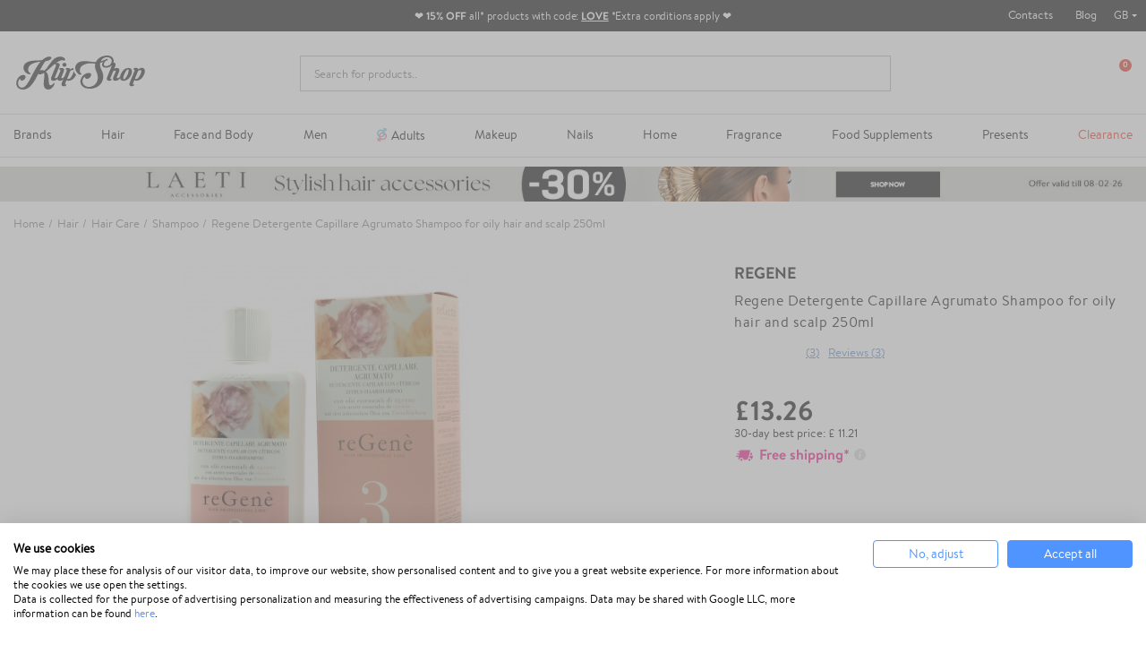

--- FILE ---
content_type: text/html; charset=utf-8
request_url: https://klipshop.co.uk/regene-detergente-capillare-agrumato-shampoo-for-oily-hair-and-scalp
body_size: 38885
content:
<!DOCTYPE HTML > <!--[if lt IE 7]><html itemscope itemtype="http://schema.org/WebSite" class="no-js lt-ie9 lt-ie8 lt-ie7" lang="en-EN" ><![endif]--> <!--[if IE 7]><html itemscope itemtype="http://schema.org/WebSite" class="no-js lt-ie9 lt-ie8 ie7" lang="en-EN" ><![endif]--> <!--[if IE 8]><html itemscope itemtype="http://schema.org/WebSite" class="no-js lt-ie9 ie8" lang="en-EN" ><![endif]--> <!--[if gt IE 8]><html itemscope itemtype="http://schema.org/WebSite" class="no-js ie9" lang="en-EN" ><![endif]--><html itemscope itemtype="http://schema.org/WebSite" lang="en-EN"><head><meta charset="utf-8"/><title itemprop="name">Regene Detergente Capillare Agrumato Shampoo for oily hair and scalp 250ml</title><meta property="og:title" content="Regene Detergente Capillare Agrumato Shampoo for oily hair and scalp 250ml"/><meta itemprop="url" content="https://klipshop.co.uk/regene-detergente-capillare-agrumato-shampoo-for-oily-hair-and-scalp"/><meta itemprop="og:url" content="https://klipshop.co.uk/regene-detergente-capillare-agrumato-shampoo-for-oily-hair-and-scalp"/><meta name="description" content="Buy Regene Detergente Capillare Agrumato Shampoo for oily hair and scalp 250ml and other Regene hair cosmetics. Free shipping from £ 50 - klipshop.co.uk"/><meta name="theme-color" content="#000"/><meta name="robots" content="index,follow"/><meta name="viewport" content="width=device-width, initial-scale=1, maximum-scale=1.0, user-scalable=no"><meta name="mobile-web-app-capable" content="yes"><meta name="apple-mobile-web-app-capable" content="yes"><meta name="apple-mobile-web-app-title" content="KlipShop"><link rel="icon" type="image/x-icon" href="/favicon.ico?564656109"><link rel="shortcut icon" type="image/x-icon" href="/favicon.ico?564656109"><link rel="apple-touch-icon" href="/apple-touch-icon.png?564656109"><link rel="apple-touch-icon" type="image/png" sizes="16x16" href="/favicon-16x16.png?564656109"><link rel="apple-touch-icon" type="image/png" sizes="32x32" href="/favicon-32x32.png?564656109"><link rel="apple-touch-icon" sizes="57x57" href="/apple-touch-icon-57x57.png?564656109"><link rel="apple-touch-icon" sizes="72x72" href="/apple-touch-icon-72x72.png?564656109"><link rel="apple-touch-icon" sizes="76x76" href="/apple-touch-icon-76x76.png?564656109"><link rel="apple-touch-icon" sizes="114x114" href="/apple-touch-icon-114x114.png?564656109"><link rel="apple-touch-icon" sizes="120x120" href="/apple-touch-icon-120x120.png?564656109"><link rel="apple-touch-icon" sizes="144x144" href="/apple-touch-icon-144x144.png?564656109"><link rel="apple-touch-icon" sizes="152x152" href="/apple-touch-icon-152x152.png?564656109"><link rel="apple-touch-icon" sizes="180x180" href="/apple-touch-icon-180x180.png?564656109"><meta name="facebook-domain-verification" content="ale9h3w1itxweea4gjsvy6zsgdv5a3"/><meta http-equiv="Content-Security-Policy" content="base-uri 'self'"><meta http-equiv="X-Content-Type-Options" content="nosniff"><meta name="referrer" content="strict-origin-when-cross-origin"/> <script type="text/javascript">var fbloginblock_is17 = '0';
var fbloginblock_is16 = '1';
var fbloginblockapipopup = '0';
var fbloginblockislogged = '0';



            

            var fbloginblock_login_buttons_footer = "";
            var fbloginblock_login_buttons_top = "";
            var fbloginblock_login_buttons_authpage = "";
            var fbloginblock_login_buttons_beforeauthpage = "";
            var fbloginblock_login_buttons_welcome = "";



            // amazon connect variables

            var fbloginblockis_ssl = "1";
            var fbloginblockamazonci = "";
            var fbloginblockssltxt = "";
            var fbloginblock_aerror = "";
            var fbloginblockamazon_url = "";

            // amazon connect variables</script> <meta property="og:type" content="product" /><meta property="og:title" content="Regene Detergente Capillare Agrumato Shampoo for oily hair and scalp 250ml" /><meta property="og:site_name" content="KlipShop" /><meta property="og:description" content="Buy Regene Detergente Capillare Agrumato Shampoo for oily hair and scalp 250ml and other Regene hair cosmetics. Free shipping from £ 50 - klipshop.co.uk" /><meta property="og:image" content="https://klipshop.co.uk/107481-large_default/regene-detergente-capillare-agrumato-shampoo-for-oily-hair-and-scalp.jpg" /><meta property="product:pretax_price:amount" content="13.26" /><meta property="product:pretax_price:currency" content="GBP" /><meta property="product:price:amount" content="13.26" /><meta property="product:price:currency" content="GBP" /><style></style><script type="text/javascript">var ssa_autocomplete_template ="\n<# var prop = item['prop'] || {}; #>\n<# if (item.bid==='word') { #><# if (item.type==='header') { #>\n<#= item.label #><# if ('total' in prop) { #><span> (<#= prop.total #>)<\/span><# } #><# } #><# if (item.type==='item') { #>\n<a class='ssa-item-highlight' <# if (item.link) { #>href=\"<#= item.link #>\"<# } #>><#= item.label #><\/a><# } #><# if (item.type==='total') { #>\n<# if ('total' in prop) { #><div class='ssa-total-found'><# if (item.link) { #><a href=\"<#= item.link #>\"><# } #><span><#= item.label #> <#= prop.total #><\/span><# if (item.link) { #><\/a><# } #><\/div><# } #><# } #><# } #>\n<# if (item.bid==='cms') { #><# if (item.type==='header') { #>\n<#= item.label #><# if ('total' in prop) { #><span> (<#= prop.total #>)<\/span><# } #><# } #><# if (item.type==='item') { #>\n<a class='ssa-item-highlight' <# if (item.link) { #>href=\"<#= item.link #>\"<# } #>><#= item.label #><\/a><# } #><# if (item.type==='total') { #>\n<# if ('total' in prop) { #><div class='ssa-total-found'><# if (item.link) { #><a href=\"<#= item.link #>\"><# } #><span><#= item.label #> <#= prop.total #><\/span><# if (item.link) { #><\/a><# } #><\/div><# } #><# } #><# } #>\n<#  if (item.bid==='namemf') { #><# if (item.type==='header') { #>\n<#= item.label #><# if ('total' in prop) { #><span> (<#= prop.total #>)<\/span><# } #><# } #><# if (item.type==='item') { #>\n<a class='ssa-item-highlight' <# if (item.link) { #>href=\"<#= item.link #>\"<# } #> ><#= item.label #><\/a><# if (prop.label_nmf)  { #><# if (prop.link_nmf)  { #><a href=\"<#= prop.link_nmf #>\"> (<#= prop.label_nmf #>)<\/a><# } else { #><span > (<#= prop.label_nmf #>)<\/span><# } #><# } #><# } #><# if (item.type==='total') { #>\n<# if ('total' in prop) { #><div class='ssa-total-found'><# if (item.link) { #><a href=\"<#= item.link #>\"><# } #><span><#= item.label #> <#= prop.total #><\/span><# if (item.link) { #><\/a><# } #><\/div><# } #><# } #><# } #>\n<#  if (item.bid==='mfr') { #><# if (item.type==='header') { #>\n<#= item.label #><# if ('total' in prop) { #><span> (<#= prop.total #>)<\/span><# } #><# } #><# if (item.type==='item') { #>\n<a class='ssa-item-highlight' <# if (item.link) { #>href=\"<#= item.link #>\"<# } #> ><#= item.label #> <# if (item.prod_qty)  { #> (<#= item.prod_qty #>) <# } #><\/a><# if (prop.label_mfr)  { #><# if (prop.link_mfr)  { #><a href=\"<#= prop.link_mfr #>\"> (<#= prop.label_mfr #>)<\/a><# } else { #><span > (<#= prop.label_mfr #>)<\/span><# } #><# } #><# } #><# if (item.type==='total') { #>\n<# if ('total' in prop) { #><div class='ssa-total-found'><# if (item.link) { #><a href=\"<#= item.link #>\"><# } #><span><#= item.label #> <#= prop.total #><\/span><# if (item.link) { #><\/a><# } #><\/div><# } #><# } #><# } #>\n<#  if (item.bid==='namecat') { #><# if (item.type==='header') { #>\n<#= item.label #><# if ('total' in prop) { #><span> (<#= prop.total #>)<\/span><# } #><# } #><# if (item.type==='item') { #>\n<a class='ssa-item-highlight' <# if (item.link) { #>href=\"<#= item.link #>\"<# } #> ><# if (prop.label_mcat)  { #><# if (prop.link_mcat)  { #><span ><#= prop.label_mcat #> <\/span><# } else { #><span > <#= prop.label_mcat #> <\/span><# } #><# } #><#= item.label #><\/a>\n\n\n<# } #><# if (item.type==='total') { #>\n<# if ('total' in prop) { #><div class='ssa-total-found'><# if (item.link) { #><a href=\"<#= item.link #>\"><# } #><span><#= item.label #> <#= prop.total #><\/span><# if (item.link) { #><\/a><# } #><\/div><# } #><# } #><# } #>\n<#  if (item.bid==='cat') { #><# if (item.type==='header') { #>\n<#= item.label #><# if ('total' in prop) { #><span> (<#= prop.total #>)<\/span><# } #><# } #><# if (item.type==='item') { #>\n<a class='ssa-item-highlight' <# if (item.link) { #>href=\"<#= item.link #>\"<# } #> ><#= item.label #><\/a><# if (prop.label_mcat)  { #><# if (prop.link_mcat)  { #><a href=\"<#= prop.link_mcat #>\"> <#= prop.label_mcat #><\/a><# } else { #><span ><#= prop.label_mcat #><\/span><# } #><# } #>\n<# } #><# if (item.type==='total') { #>\n<# if ('total' in prop) { #><div class='ssa-total-found'><# if (item.link) { #><a href=\"<#= item.link #>\"><# } #><span><#= item.label #> <#= prop.total #><\/span><# if (item.link) { #><\/a><# } #><\/div><# } #><# } #><# } #>\n<# if (item.bid==='prodsimp') { #><# if (item.type==='header') { #>\n<#= item.label #><# if ('total' in prop) { #><span> (<#= prop.total #>)<\/span><# } #><# } #><# if (item.type==='item') { #>\n<a class='ssa-item-highlight' <# if (item.link) { #>href=\"<#= item.link #>\"<# } #> ><#= item.label #><\/a><# if (prop.label_cat)  { #><# if (prop.link_cat)  { #><a href=\"<#= prop.link_cat #>\"> (<#= prop.label_cat #>)<\/a><# } else { #><span> (<#= prop.label_cat #>)<\/span><# } #><# } #><# } #><# if (item.type==='total') { #>\n<# if ('total' in prop) { #><div class='ssa-total-found'><# if (item.link) { #><a href=\"<#= item.link #>\"><# } #><span><#= item.label #> <#= prop.total #><\/span><# if (item.link) { #><\/a><# } #><\/div><# } #><# } #><# } #>\n<# if (item.bid==='prod') { #><# if (item.type==='groupcat') { #>\n<a class='ssa-item-highlight' <# if (item.link) { #>href=\"<#= item.link #>\"<# } #> ><#= item.label #><# if (prop.label_mcat) { #><span class='ssa-item-button' <# if (prop.link_mcat) { #>data-link=\"<#= prop.link_mcat #>\"<# } #>> (<#= prop.label_mcat #>)<\/span><# } #><\/a><# } #><# if (item.type==='header') { #>\n<#= item.label #><# if ('total' in prop) { #><span> (<#= prop.total #>)<\/span><# } #><# } #><# if (item.type==='item') { #>\n<# if (item.link) { #><a class='ssa-autocomplete-product-link' href=\"<#= item.link #>\"><\/a><div class='ssa-autocomplete-product' href=\"<#= item.link #>\"><div class='ssa-table'><div class='ssa-table-row'><# if (prop.image_link) { #><div class='ssa-image ssa-table-cell'><div><img src=\"<#= prop.image_link #>\" \/><\/div><\/div><# } #><div class='ssa-content ssa-table-cell'><# if ('rating' in prop) { #><div class='ssa-rating clearfix'><# for (var i=0; i<5; i++) { #><# if (prop.rating <= i) { #><div class='star'><\/div><# } else { #><div class='star star_on'><\/div><# } #><# } #><\/div><# } #><# if (prop.title) { #><div class='ssa-name'><#= prop.title #><\/div><# } #><# if (prop.label_cat) { #><div class='ssa-product-categories'><a <# if (prop.link_cat) { #>href=\"<#= prop.link_cat #>\"<# } #> ><#= prop.label_cat #><\/a><# if (prop.label_mcat)  { #><# if (prop.link_mcat)  { #><a href=\"<#= prop.link_mcat #>\"> (<#= prop.label_mcat #>)<\/a><# } else { #><span > (<#= prop.label_mcat #>)<\/span><# } #><# } #><\/div><# } #><#  if (prop.desc) { #><div class='ssa-description'><#= prop.desc #><\/div><# } #><#  if ( window.ssa_has_addcart && !prop.hide_add_cart ) { #><#  if ( prop.cart_qty ) { #><div class='ssa-add-cart ssa-item-button' title=\"Add to cart\" data-id_product=\"<#= prop.id_product #>\" data-minimal_quantity=\"<#= prop.cart_min_qty #>\"><i class='icon-shopping-cart'><\/i><i class='material-icons shopping-cart'>shopping_cart<\/i><\/div><# } else { #><div class='ssa-cart-out-of-stock unvisible'><span>Out of stock<\/span><\/div><# } #><# } #><#  if (prop.price) { #><#  var new_price = prop.price;var old_price = prop.old_price || new_price;var reduction = parseInt(prop.reduction, 10) || 0;var has_reduction=(reduction > 0 && new_price < old_price );var formatted_reduction = !has_reduction ? '' : reduction +'%';#><div class='ssa-price-block'><div class='ssa-new-price'><#= new_price #><\/div><#  if (has_reduction) { #><div class='ssa-old-price'><#= old_price #><\/div><div class='ssa-reduce-percent-price'><#= formatted_reduction #><\/div><# } #><\/div><# } #><div class='ssa-qty-block'><#  if ( 'qty' in prop ) { #><div class='ssa-qty'>Qty: <#= prop.qty #><\/div><# } #><#  if ( 'min_qty' in prop ) { #><div class='ssa-min-qty'>Min qty: <#= prop.min_qty #><\/div><# } #><\/div><\/div><\/div><\/div><\/div><# } #><# } #><# if (item.type==='total') { #>\n<# if ('total' in prop) { #><div class='ssa-total-found'><# if (item.link) { #><a href=\"<#= item.link #>\"><# } #><span><#= item.label #> <#= prop.total #><\/span><# if (item.link) { #><\/a><# } #><\/div><# } #><# } #><# } #>\n<#  if (item.bid==='namebrand') { #><# if (item.type==='header') { #>\n<#= item.label #><# if ('total' in prop) { #><span> (<#= prop.total #>)<\/span><# } #><# } #><# if (item.type==='item') { #>\n<a class='ssa-item-highlight' <# if (item.link) { #>href=\"<#= item.link #>\"<# } #> ><#= item.label #> <# if (item.prod_qty)  { #> (<#= item.prod_qty #>) <# } #><\/a><# if (prop.label_mfr)  { #><# if (prop.link_mfr)  { #><a href=\"<#= prop.link_mfr #>\"> (<#= prop.label_mfr #>)<\/a><# } else { #><span > (<#= prop.label_mfr #>)<\/span><# } #><# } #><# } #><# if (item.type==='total') { #>\n<# if ('total' in prop) { #><div class='ssa-total-found'><# if (item.link) { #><a href=\"<#= item.link #>\"><# } #><span><#= item.label #> <#= prop.total #><\/span><# if (item.link) { #><\/a><# } #><\/div><# } #><# } #><# } #>\n\n<# if (item.bid === 'notfound') { #><# if (item.type==='item') { #>\n<# if (item.link) { #><div class='ssa-notfound'><a href=\"<#= item.link #>\"><span><#= item.label #><\/span><\/a><\/div><# } else { #><a><span><#= item.label #><\/span><\/a><# } #><# } #><# } #>\n";</script> <script src='https://consent.cookiefirst.com/sites/klipshop.co.uk-6caa6588-f867-4661-b49f-75c9ebde799d/consent.js'></script> <script type='text/plain' data-cookiefirst-script='google_tag_manager'>(function(w,d,s,l,i){w[l]=w[l]||[];w[l].push({'gtm.start':
                    new Date().getTime(),event:'gtm.js'});var f=d.getElementsByTagName(s)[0],
                    j=d.createElement(s),dl=l!='dataLayer'?'&l='+l:'';j.async=true;j.src=
                    'https://www.googletagmanager.com/gtm.js?id='+i+dl;f.parentNode.insertBefore(j,f);
                    })(window,document,'script','dataLayer','GTM-577JCM4');</script> <script>"use strict";window.GAEC={addProductImpression:function(e){var t=[],r=document.querySelectorAll(".product_listas .ajax_block_product");r.length&&([].forEach.call(r,function(e,r){let i=e.querySelector(".product-name span"),n=e.querySelector(".rb-pro"),c=e.querySelector(".product-price");if(null!=c&&i){let o={item_id:n.getAttribute("data-ref"),item_name:i.innerHTML.trim(),item_brand:e.querySelector(".product-brand-line").innerHTML.trim(),index:r+1,price:parseFloat(c.textContent.trim().replace(/[^\d\.]/g,"")).toFixed(2)};t.push(o)}}),dataLayer.push({ecommerce:null}),dataLayer.push({event:"view_item_list",ecommerce:{item_list_name:e,items:t}}))},addProductClick:function(e){var t=document.querySelectorAll(".product_listas .ajax_block_product");t.length&&[].forEach.call(t,function(t,r){var i=t.querySelectorAll("a");[].forEach.call(i,function(i,n){i.addEventListener("click",function(){let i=t.querySelector(".product-name span"),n=t.querySelector(".rb-pro");i&&(dataLayer.push({ecommerce:null}),dataLayer.push({event:"select_item",ecommerce:{item_list_name:e,items:[{item_id:n.getAttribute("data-ref"),item_name:i.innerHTML.trim(),index:r+1,item_brand:t.querySelector(".product-brand-line").innerHTML.trim(),price:parseFloat(t.querySelector(".product-price").innerHTML.trim().replace(/[^\d\.]/g,"")).toFixed(2)}]}}))})})})},addProductDetailView:function(e){let t={item_id:document.querySelector("#product_reference span").textContent,item_name:document.querySelector(".product-page").textContent,item_list_name:e,item_brand:document.querySelector(".product-logo").innerHTML.trim(),price:parseFloat(document.querySelector("#our_price_display").textContent.trim().replace(/[^\d\.]/g,"")).toFixed(2)};dataLayer.push({ecommerce:null}),dataLayer.push({event:"view_item",ecommerce:{currency:currency.iso_code,value:t.price,items:[t]}})},addToCartExtra:function(){let e=document.querySelector("#extra-git-box"),t=new Map(JSON.parse(localStorage.getItem("ga_items"))),r={item_id:e.querySelector(".name").getAttribute("data-ref"),item_name:e.querySelector(".brand").textContent.trim()+" "+e.querySelector(".name").textContent.trim(),item_brand:e.querySelector(".brand").textContent.trim(),quantity:1,price:parseFloat(e.querySelector(".price").textContent.trim().replace(/[^\d\.]/g,"")).toFixed(2)};t.set(r.item_id,r),localStorage.setItem("ga_items",JSON.stringify(Array.from(t.entries()))),dataLayer.push({ecommerce:null}),dataLayer.push({event:"add_to_cart",ecommerce:{currency:currency.iso_code,value:r.price*r.quantity,items:[r]}})},addToCart:function(){let e={item_id:document.querySelector("#product_reference span").textContent.trim(),item_name:document.querySelector(".product-page").textContent.trim(),item_list_name:cat_template_name,item_brand:document.querySelector(".product-logo").innerHTML.trim(),quantity:document.querySelector('input[name="quantity_wanted"]').value,price:document.querySelector("#our_price_display").getAttribute("content")},t=new Map(JSON.parse(localStorage.getItem("ga_items")));t.set(e.item_id,e),localStorage.setItem("ga_items",JSON.stringify(Array.from(t.entries()))),dataLayer.push({ecommerce:null}),dataLayer.push({event:"add_to_cart",ecommerce:{currency:currency.iso_code,value:e.price*e.quantity,items:[e]}})},removeFromCartInCartPage:function(e){let t=document.querySelectorAll("#cart-view-product-block .product-item");t.length&&[].forEach.call(t,function(e){let t=e.querySelector(".product-item-row");e.querySelector(".remove-block").addEventListener("click",function(e){let r=new Map(JSON.parse(localStorage.getItem("ga_items"))).get(t.querySelector(".product-reference").innerHTML);r.quantity=1,(void 0!==t.querySelector('input[name="quantity_wanted"]')||null!==t.querySelector('input[name="quantity_wanted"]'))&&(r.quantity=t.querySelector('input[name="quantity_wanted"]').value),dataLayer.push({ecommerce:null}),dataLayer.push({event:"remove_from_cart",ecommerce:{currency:currency.iso_code,value:r.price*r.quantity,items:[r]}})})})},viewCart:function(e){let t=document.querySelectorAll("#cart-view-product-block .product-item");if(t.length){let r=[],i=new Map(JSON.parse(localStorage.getItem("ga_items"))),n=0,c=0;[].forEach.call(t,function(t){let o=i.get(t.querySelector(".product-reference").innerHTML);o||(o={item_id:t.querySelector(".product-reference").innerHTML,item_name:t.querySelector(".name-block .name").textContent.trim(),item_list_name:e,item_brand:t.querySelector(".name-block .brand").textContent.trim(),quantity:t.querySelector('input[name="quantity_wanted"]').value,price:parseFloat(t.querySelector(".price-block").innerHTML.trim().replace(/[^\d\.]/g,"")).toFixed(2)},i.set(o.item_id,o),localStorage.setItem("ga_items",JSON.stringify(Array.from(i.entries())))),r.push({item_id:t.querySelector(".product-reference").innerHTML,item_name:o.item_name,item_list_name:o.item_list_name,item_brand:o.item_brand,quantity:t.querySelector('input[name="quantity_wanted"]').value,price:parseFloat(t.querySelector(".price-block").innerHTML.trim().replace(/[^\d\.]/g,"")).toFixed(2)}),n+=parseFloat(t.querySelector(".price-block").innerHTML.trim().replace(/[^\d\.]/g,"")).toFixed(2)*t.querySelector('input[name="quantity_wanted"]').value,c+=parseInt(t.querySelector('input[name="quantity_wanted"]').value)}),dataLayer.push({ecommerce:null}),dataLayer.push({event:"view_cart",ecommerce:{currency:currency.iso_code,value:n,items:r}})}},beginCheckout:function(e){let t=document.querySelectorAll(".CartSidebarContent .product .productItem");if(t.length){let r=[],i=new Map(JSON.parse(localStorage.getItem("ga_items"))),n=0,c=0;[].forEach.call(t,function(t){let o=i.get(t.querySelector(".productLine").getAttribute("data-ref"));o||(o={item_id:t.querySelector(".productLine").getAttribute("data-ref"),item_name:t.querySelector(".productLine .name").textContent.trim(),item_list_name:e,item_brand:t.querySelector(".productLine .brand").textContent.trim(),quantity:t.querySelector(".productLine .vnt").getAttribute("content"),price:parseFloat(t.querySelector(".productLine .price").innerHTML.trim().replace(/[^\d\.]/g,"")).toFixed(2)},i.set(o.item_id,o),localStorage.setItem("ga_items",JSON.stringify(Array.from(i.entries())))),r.push({item_id:t.querySelector(".productLine").getAttribute("data-ref"),item_name:o.item_name,item_list_name:o.item_list_name,item_brand:o.item_brand,quantity:t.querySelector(".vnt").getAttribute("content"),price:parseFloat(t.querySelector(".price").innerHTML.trim().replace(/[^\d\.]/g,"")).toFixed(2)}),n+=parseFloat(t.querySelector(".price").innerHTML.trim().replace(/[^\d\.]/g,"")).toFixed(2)*parseInt(t.querySelector(".vnt").getAttribute("content")),c+=parseInt(t.querySelector(".vnt").getAttribute("content"))}),dataLayer.push({ecommerce:null}),dataLayer.push({event:"begin_checkout",ecommerce:{currency:currency.iso_code,value:n,items:r}})}},checkoutProgress:function(e,t){let r=document.querySelectorAll(".CartSidebarContent .product .productItem"),i=0,n=0;if(r.length){let c=[],o=new Map(JSON.parse(localStorage.getItem("ga_items")));switch([].forEach.call(r,function(e){let t=o.get(e.querySelector(".productLine").getAttribute("data-ref"));t||(t={item_id:e.querySelector(".productLine").getAttribute("data-ref"),item_name:e.querySelector(".productLine .name").textContent.trim(),item_list_name:"",item_brand:e.querySelector(".productLine .brand").textContent.trim(),quantity:e.querySelector(".productLine .vnt").getAttribute("content"),price:parseFloat(e.querySelector(".productLine .price").innerHTML.trim().replace(/[^\d\.]/g,"")).toFixed(2)},o.set(t.item_id,t),localStorage.setItem("ga_items",JSON.stringify(Array.from(o.entries())))),c.push({item_id:e.querySelector(".productLine").getAttribute("data-ref"),item_name:t.item_name,item_list_name:t.item_list_name,item_brand:t.item_brand,quantity:e.querySelector(".vnt").getAttribute("content"),price:parseFloat(e.querySelector(".price").innerHTML.trim().replace(/[^\d\.]/g,"")).toFixed(2)}),i+=parseFloat(e.querySelector(".price").innerHTML.trim().replace(/[^\d\.]/g,"")).toFixed(2)*parseInt(e.querySelector(".vnt").getAttribute("content")),n+=parseInt(e.querySelector(".vnt").getAttribute("content"))}),e){case"add_shipping_info":dataLayer.push({ecommerce:null}),dataLayer.push({event:"add_shipping_info",ecommerce:{currency:currency.iso_code,value:i,shipping_tier:t,items:c}});break;case"add_payment_info":dataLayer.push({ecommerce:null}),dataLayer.push({event:"add_payment_info",ecommerce:{currency:currency.iso_code,value:i,payment_type:t,items:c}})}}},purchase:function(e,t,r,i,n,c,o){let u=new Map(JSON.parse(localStorage.getItem("ga_items"))),a=0,m=0;e.forEach(function(e){let t=u.get(e.id);t||(t={item_name:e.item_name,item_list_name:"",item_brand:e.item_brand}),e.item_name=t.item_name,e.item_list_name=t.item_list_name,a+=parseFloat(e.price.trim().replace(/[^\d\.]/g,"")).toFixed(2)*e.quantity,m+=parseInt(e.quantity)}),dataLayer.push({ecommerce:null}),dataLayer.push({event:"purchase",ecommerce:{transaction_id:t,value:r,tax:3.6,shipping:i,currency:currency.iso_code,items:e,coupon:n},user_data:{sha256_email_address:c,sha256_phone_number:o}}),localStorage.removeItem("ga_items")}},window.MBG=GAEC;</script> <script src="https://instore.pricespy.co.uk/in.js" type="text/javascript"></script><link rel="stylesheet" href="/modules/productcard/views/dist/front-a53d7f278965a2af4717.css" type="text/css" /><link rel="stylesheet" href="/modules/productcard/views/dist/fonts-a53d7f278965a2af4717.css" type="text/css" /><link rel="stylesheet" href="/modules/klip_delivery_date/views/dist/css/deliveryboxs.css?v=2" type="text/css" /><link href="https://www.google-analytics.com" rel="preconnect"><link href="https://www.facebook.com" rel="preconnect"><link href="https://www.google.com" rel="preconnect"><link href="https://www.google.lt" rel="preconnect"><link href="https://connect.facebook.net" rel="preconnect"><style media="screen">#shopswitcher a {
            font-size: 13px;
            line-height: 14px;
            vertical-align: middle;
        }

        #shopswitcher a[data-value="1"]:lang(lt) span {
            position: relative;
            display: block;
            margin-left: 29px;
        }

        #shopswitcher a[data-value="1"]:lang(en) span {
            position: relative;
            display: block;
            margin-left: 29px;
        }

        #shopswitcher a[data-value="1"]:lang(en) span:before {
            top: 1px;
            left: -30px;
            position: absolute;
            content: "";
            width: 22px;
            height: 14px;
            background-repeat: no-repeat;
            background-size: contain;
            background-image: url("/themes/default-bootstrap/dist/images/flags/lt.svg");
            display: inline-block;
        }

        #shopswitcher a[data-value="1"]:lang(lt) span:before {
            top: 1px;
            left: -30px;
            position: absolute;
            content: "";
            width: 22px;
            height: 14px;
            background-repeat: no-repeat;
            background-size: contain;
            background-image: url("/themes/default-bootstrap/dist/images/flags/lt.svg");
            display: inline-block;
        }

        #shopswitcher a[data-value="4"]:lang(lv) span {
            position: relative;
            display: block;
            margin-left: 29px;
        }

        #shopswitcher a[data-value="4"]:lang(lv) span:before {
            top: 1px;
            left: -30px;
            position: absolute;
            content: "";
            width: 22px;
            height: 14px;
            background-repeat: no-repeat;
            background-size: contain;
            background-image: url("/themes/default-bootstrap/dist/images/flags/lv.svg");
            display: inline-block;
        }

        #shopswitcher a[data-value="7"]:lang(ee) span {
            position: relative;
            display: block;
            margin-left: 29px;
        }

        #shopswitcher a[data-value="7"]:lang(ee) span:before {
            top: 1px;
            left: -30px;
            position: absolute;
            content: "";
            width: 22px;
            height: 14px;
            background-repeat: no-repeat;
            background-size: contain;
            background-image: url("/themes/default-bootstrap/dist/images/flags/ee.svg");
            display: inline-block;
        }

        #shopswitcher a[data-value="5"]:lang(en) span {
            position: relative;
            display: block;
            margin-left: 29px;
        }

        #shopswitcher a[data-value="5"]:lang(en) span:before {
            top: 1px;
            left: -30px;
            position: absolute;
            content: "";
            width: 22px;
            height: 14px;
            background-repeat: no-repeat;
            background-size: contain;
            background-image: url("/themes/default-bootstrap/dist/images/flags/gb.svg");
            display: inline-block;
        }

        #shopswitcher .shop-options {
            display: none;
        }

        #shopswitcher .shop-options a {
            display: block;
        }

        #shopswitcher {
            margin-bottom: 10px;
        }

        .footer-container .container {
            padding-bottom: 21px;
        }

        #footer .shop-selector a {
            display: inline-block;
        }

        #footer .shop-selector a span {
            width: auto;
            display: inline-block;
        }

        #footer .shop-selector a span:after {
            content: "";
            background: url("/themes/default-bootstrap/dist/images/icons.svg") no-repeat -456px -21px;
            width: 6px;
            height: 3px;
            display: block;
            position: absolute;
            right: -13px;
            top: 6px;
        }

        #footer .shop-selector.open a {
            display: inline-block;
        }

        #footer .shop-selector.open a span {
            width: auto;
            display: inline-block;
        }

        #footer .shop-selector.open a span:after {
            content: "";
            background: url("/themes/default-bootstrap/dist/images/icons.svg") no-repeat -456px -21px;
            width: 6px;
            height: 3px;
            display: block;
            position: absolute;
            right: -13px;
            top: 6px;
            transform: rotate(-180deg);
        }

        #shopswitcher .shop-options.show {
            display: block;
            position: absolute;
        }

        #shopswitcher {
            max-width: 120px;
        }

        #shopswitcher .shop-options {
            background: white;
            border: 1px solid #D7D7D7;
        }

        #shopswitcher .shop-options a[data-value="4"] span {
            position: relative;
            display: block;
            margin-left: 29px;
        }

        #shopswitcher .shop-options a[data-value="4"] span:before {
            top: 1px;
            left: -30px;
            position: absolute;
            content: "";
            width: 22px;
            height: 14px;
            background-repeat: no-repeat;
            background-size: contain;
            background-image: url("/themes/default-bootstrap/dist/images/flags/lv.svg");
            display: inline-block;
        }

        #shopswitcher .shop-options a[data-value="5"] span {
            position: relative;
            display: block;
            margin-left: 29px;
        }

        #shopswitcher .shop-options a[data-value="5"] span:before {
            top: 1px;
            left: -30px;
            position: absolute;
            content: "";
            width: 22px;
            height: 14px;
            background-repeat: no-repeat;
            background-size: contain;
            background-image: url("/themes/default-bootstrap/dist/images/flags/gb.svg");
            display: inline-block;
        }

        #shopswitcher .shop-options a[data-value="7"] span {
            position: relative;
            display: block;
            margin-left: 29px;
        }

        #shopswitcher .shop-options a[data-value="7"] span:before {
            top: 1px;
            left: -30px;
            position: absolute;
            content: "";
            width: 22px;
            height: 14px;
            background-repeat: no-repeat;
            background-size: contain;
            background-image: url("/themes/default-bootstrap/dist/images/flags/ee.svg");
            display: inline-block;
        }

        .shop-options.show {
            margin-top: 4px;
            z-index: 999;
            margin-left: -9px;
        }

        .shop-options.show a {
            border-bottom: 1px solid #D7D7D7;
            padding: 10px 8px;
            background: white;
            text-decoration: none;
        }

        .shop-options.show a:last-child {
            border: none;
        }

        .shop-options.show a:hover {
            background-color: #EDEDED;
        }

        .menu-content li[data-id="375"] a {
            color: #e62b19 !important;
        }

        /* Ispardavimas */
        #main-menu .menu-content li[data-id="432"] a {
            color: #fff !important;
            background: #e62b19;
            padding-right: 10px !important;
            padding-left: 8px !important;
            border-radius: 4px;
            padding-top: 2px !important;
            padding-bottom: 2px !important;
            margin-bottom: -3px !important;
        }

        @media only screen and (min-width: 991px) {
            .menu-content li[data-id="378"] {
                display: none !important;
            }
        }

        @media only screen and (max-width: 991px) {
            .main-menu .menu-content li[data-id="432"] a {
                max-width: 236px;
                height: 28px !important;
                margin-bottom: 0px !important;
            }
        }


        #main-menu .menu-content li[data-id="432"]::after {
            display: none !important;
        }

        @media (min-width: 994px) {
            .menu-custom-link-132::before, .menu-custom-link-133::before {
                width: 15px;
                content: " ";
                height: 15px;
                mask-image: url('/themes/default-bootstrap/img/top_menu_icon.svg');
                -webkit-mask-image: url('/themes/default-bootstrap/img/top_menu_icon.svg');
                display: inline-block;
                margin-right: 5px;
                background-repeat: no-repeat;
                top: 1px;
                position: relative;
                background: #3c8c70;
                mask-size: 15px, 15px;
                -webkit-mask-size: 15px, 15px;
                background-size: cover;

            }

            #main-menu .category-id-878::before {
                width: 11px;
                content: " ";
                height: 16px;
                background: url('/themes/default-bootstrap/img/cat_top_m.svg');
                /* -webkit-mask-image: url('/themes/default-bootstrap/img/top_menu_icon.svg'); */
                display: inline-block;
                margin-right: 5px;
                background-repeat: no-repeat;
                top: 3px;
                position: relative;
                /*background: #3c8c70;*/
                /*mask-size: 15px, 15px;*/
                /*-webkit-mask-size: 15px, 15px;*/
                /*background-size: cover;*/

            }

            /*.menu-custom-link-132::before {*/
            /*    width: 12px;*/
            /*    content: " ";*/
            /*    height: 15px;*/
            /*    mask-image: url('/themes/default-bootstrap/img/kiausinis ikonele.svg');*/
            /*    -webkit-mask-image: url('/themes/default-bootstrap/img/kiausinis ikonele.svg');*/
            /*    display: inline-block;*/
            /*    margin-right: 5px;*/
            /*    background-repeat: no-repeat;*/
            /*    top: 1px;*/
            /*    position: relative;*/
            /*    background: #ffba00;*/
            /*    !*background: linear-gradient(90deg, rgba(204, 169, 224, 1) 35%, rgba(92, 103, 187, 1) 100%);*!*/
            /*    mask-size: 12px, 13px;*/
            /*    -webkit-mask-size: 12px, 13px;*/
            /*    background-size: cover;*/
            /*}*/
        }

        #main-menu .menu-content li[data-id="432"] a::before {
            content: "• ";
            position: relative;
            top: -1px;
            -webkit-animation: NAME-YOUR-ANIMATION 1s infinite; /* Safari 4+ */
            -moz-animation: NAME-YOUR-ANIMATION 1s infinite; /* Fx 5+ */
            -o-animation: NAME-YOUR-ANIMATION 1s infinite; /* Opera 12+ */
            animation: NAME-YOUR-ANIMATION 1s infinite; /* IE 10+, Fx 29+ */
        }

        @media only screen and (max-width: 991px) {
            #main-menu .menu-content li[data-id="432"] a::before {
                margin-right: 3px;
            }
        }


        @-webkit-keyframes NAME-YOUR-ANIMATION {
            0%, 49% {
                color: #e62b19;
            }
            50%, 100% {
                color: #fff;
            }
        }

        #main-menu .menu-content li[data-id="432"] a:hover {
            background: #e62b19 !important;
        }

        #main-menu .menu-content li[data-id="432"] a:focus {
            background: #e62b19 !important;
        }

        /* Ispardavimas end */</style><link rel="stylesheet" href="/themes/default-bootstrap/css/cookiebot.css?v=564656109" type="text/css"/><script type="text/javascript">var API_KLIP_CART_EXTRA_DISCOUNT_LINK = 'https://klipshop.co.uk/module/klip_cart_extra_discount/front';
var API_KLIP_CART_EXTRA_DISCOUNT_PRICE_LINK = 'https://klipshop.co.uk/module/klip_cart_extra_discount/frontprice';
var API_KLIP_PRICE_HISTORY_LINK = 'https://klipshop.co.uk/module/klip_product_price_history/front';
var API_URL = '/regene-detergente-capillare-agrumato-shampoo-for-oily-hair-and-scalp/review';
var CUSTOMIZE_TEXTFIELD = '';
var Card = 'Card';
var DISABLED_CATS = '9999';
var FIELD_IS_REQUIRED = 'This field is required';
var FIELD_IS_REQUIRED_PHONE_ADDRESS = 'Phone number is required. Please edit your current address.';
var FIELD_IS_REQUIRED_POSTCODE_ADDRESS = 'Postcode is required. Please edit your current address.';
var FRONTJSTRANSLATION = [];
var FancyboxI18nClose = 'Close';
var FancyboxI18nNext = 'Next';
var FancyboxI18nPrev = 'Previous';
var IS_PRODUCT_CART = '1';
var KLIP_ADDED_TO_CART = 'added to your cart';
var KLIP_ATSAKYMAI = 'answer';
var KLIP_ATSAKYMAS = 'answer';
var KLIP_ATSAKYMU = 'answer';
var KLIP_CART_EXTRA_DISCOUNT_OFF = 'Deactivate';
var KLIP_CART_EXTRA_DISCOUNT_ON = 'Activate';
var KLIP_CART_EXTRA_DISCOUNT_PRICE_OFF = 'Price with coupon';
var KLIP_CART_EXTRA_DISCOUNT_PRICE_ON = 'Price activated';
var KLIP_CART_EXTRA_DISCOUNT_TXT_1 = 'Coupon';
var KLIP_CART_EXTRA_DISCOUNT_TXT_2 = 'Activate coupon and get a discount in your shopping cart';
var KLIP_CATEGORY = '12';
var KLIP_COLOR = 'Colour';
var KLIP_ClearAllText = 'Clear all';
var KLIP_DAYS = 'Day(s)';
var KLIP_DEV_POINT = 'Select point';
var KLIP_DEV_POINT_CITY = 'Select city';
var KLIP_DO_YOU_WANT_SUB = 'Do you want to subscribe to our newsletter?';
var KLIP_DO_YOU_WANT_UNSUB = 'Do you want to unsubscribe from our newsletter?';
var KLIP_ENTER_CODE = 'Enter the card number';
var KLIP_ENTER_CODE_ERROR = 'Invalid card number. Please retry.';
var KLIP_HOURS = 'Hour(s)';
var KLIP_IKI_NEMOKAMO = 'Free shipping over';
var KLIP_LIKO = 'Left';
var KLIP_MEGINELIAI = 'samples';
var KLIP_MEGINELIS = 'sample';
var KLIP_MEGINELIU = 'sample';
var KLIP_MINUTES = 'Minute(s)';
var KLIP_NEMOKAMAS = 'Free!';
var KLIP_NEWSLETTER_SUB = 'Newsletter subscription';
var KLIP_NO_COMBINATION = 'This product combination does not exist. Please choose a different combination!';
var KLIP_NO_FILE_SELECTED = 'No file selected';
var KLIP_PARCEL_NSAVED = 'Failed saving';
var KLIP_PARCEL_SAVED = 'Save';
var KLIP_PARCEL_SAVET = 'Save';
var KLIP_PARCEL_SSAVED = 'Successfully saved';
var KLIP_PHONE_LENGTHS = {"32":9,"359":9,"385":8,"357":8,"420":9,"45":8,"372":8,"358":7,"33":9,"350":8,"49":[3,12],"30":10,"36":9,"354":7,"353":9,"39":12,"371":8,"423":7,"370":8,"352":9,"356":8,"31":9,"47":8,"48":9,"351":9,"40":9,"421":9,"386":8,"34":9,"46":9,"44":10};
var KLIP_PICK = 'KlipShop Pick - is a selection of the best-rated and most popular products in our eshop&#039;s range.';
var KLIP_PICK_LINK = 'https://klipshop.co.uk/klipshop-pick';
var KLIP_PREKE = 'product';
var KLIP_PREKES = 'products';
var KLIP_PREKIU = 'products';
var KLIP_P_ALREADY_IN_DB = 'This email is already registered for In-Stock Alert.';
var KLIP_P_SQL_ERROR = 'Technical error.';
var KLIP_P_SUCCESS = 'We will notify you when this product becomes available.	';
var KLIP_P_WRONG_EMAIL = 'Incorrect email address';
var KLIP_SAVE = 'Save';
var KLIP_SECONDS = 'Second(s)';
var KLIP_SELECT_IMAGES = 'SELECT IMAGE';
var KLIP_STRING_ATSAKYMASPOP = 'Your answer was submitted!';
var KLIP_STRING_DOV_KUPONAI = 'Weekly Top 10';
var KLIP_STRING_GIFTCARD_LINK = 'https://klipshop.co.uk/klipshop-weekly-top-10';
var KLIP_STRING_IS = 'from';
var KLIP_STRING_KLAUSIMASPOP = 'Your question was submitted!';
var KLIP_STRING_NO = 'No';
var KLIP_STRING_REMOVEA = 'Account deletion';
var KLIP_STRING_REMOVEACC = 'Are you sure you want to delete your account?';
var KLIP_STRING_SKELBTI = 'Submit';
var KLIP_STRING_UZDARYTI = 'Close';
var KLIP_STRING_YES = 'Yes';
var KLIP_STRING_cartview_LINK = 'https://klipshop.co.uk/cart';
var KLIP_TECH_ERROR = 'An error has occurred, please contact info@klipshop.co.uk';
var KLIP_THANK_YOU_FOR_ANSWER = 'Thank you for your answer';
var KLIP_THANK_YOU_FOR_QUESTION = 'Thank you for your question';
var KLIP_ZIP_CODES = [];
var KLIP_webpush = 'https://klipshop.co.uk/serviceworker';
var KLIP_webpush_public_key = 'BGiurvWjMtc8VWWBLOzNEPh_gUg2ia3T_SM3fznJWMYqbYW9Uld9rgMMib7D5fLzNwXwXpWDmUZsNH5Mx_uuFfo';
var PRICE_HISTORY_TEXT = '30-day best price:';
var PRODUCT_ID = '974';
var PR_HEADER_PRODUCT_HISTOGRAM = 'Rating summary';
var PR_HEADER_PRODUCT_REVIEW = 'Product rating';
var PR_HEADER_TEXT = 'Customer Reviews';
var PR_SHOW_ALL_REVIEWS = 'See all reviews';
var PR_TEXT_APPROVED = 'Approved buyer';
var PR_TEXT_FILTER = 'Filters';
var PR_TEXT_FILTER_1 = '1 star';
var PR_TEXT_FILTER_2 = '2 stars';
var PR_TEXT_FILTER_3 = '3 stars';
var PR_TEXT_FILTER_4 = '4 stars';
var PR_TEXT_FILTER_5 = '5 stars';
var PR_TEXT_H2 = 'Customer Reviews';
var PR_TEXT_MODAL_ERROR = 'Review limit exceeded!';
var PR_TEXT_MODAL_ERROR_NAME = 'Enter your name!';
var PR_TEXT_MODAL_ERROR_REVIEW = 'Write a review!';
var PR_TEXT_MODAL_ERROR_TITLE = 'Enter a headline!';
var PR_TEXT_MODAL_IMG_ADD = 'Add photos';
var PR_TEXT_MODAL_IMG_UPLOAD = 'Uploaded photos:';
var PR_TEXT_MODAL_MAX_IMG_COUNT = 'Max number of photos: 2';
var PR_TEXT_MODAL_NAME = 'Name';
var PR_TEXT_MODAL_RATING_ERROR = 'Leave a rating';
var PR_TEXT_MODAL_REVIEW = 'Your feedback';
var PR_TEXT_MODAL_SUBMIT = 'Publish';
var PR_TEXT_MODAL_SUBMIT_CLOSE = 'Cancel';
var PR_TEXT_MODAL_TITLE = 'Headline';
var PR_TEXT_NO = 'No';
var PR_TEXT_NO_REVIEWS = 'No reviews';
var PR_TEXT_PRODUCT_NAME_ADD = 'Product reviews:';
var PR_TEXT_RATING = 'Is this review helpful?';
var PR_TEXT_RATING_BOX_HISTOGRAM = 'Customer ratings';
var PR_TEXT_RATING_BOX_QUESTIONS = 'Questions';
var PR_TEXT_RATING_BOX_REVIEW = 'Reviews';
var PR_TEXT_REMOVE_FILTER = 'Remove';
var PR_TEXT_REMOVE_ITEM = 'Report';
var PR_TEXT_REVIEW = 'Reviews';
var PR_TEXT_REVIEW_COUNT = 'Ratings with feedback';
var PR_TEXT_SORT_1 = 'Most relevant';
var PR_TEXT_SORT_2 = 'Most recent';
var PR_TEXT_SORT_3 = 'Most comprehensive';
var PR_TEXT_SORT_4 = 'With photo';
var PR_TEXT_SORT_5 = 'Most helpful';
var PR_TEXT_SORT_6 = 'Least helpful';
var PR_TEXT_URL_BACK = 'Back to product';
var PR_TEXT_WRITE_REVIEW = 'Write a review';
var PR_TEXT_YES = 'Yes';
var SHOW_ALL = 'Show all';
var SHOW_LESS = 'show less';
var SHOW_MORE = 'show more';
var Similar_PRODUCT_ID = '974';
var Similar_TEXT_API_SIMILAR_LINK = 'https://klipshop.co.uk/module/similar_product/front';
var Similar_TEXT_PRODUCTS_SIM = 'Similar product';
var TEXT_API_RECOMMENDED_LINK = 'https://klipshop.co.uk/module/recommended_product/front';
var TEXT_EXTRA_DISCOUNT = 'Kuponas';
var TEXT_PRODUCTS_AD = 'AD';
var TEXT_PRODUCTS_BY_BRAND = 'Products from this brand';
var TEXT_PRODUCTS_BY_RECOMMENDED = 'Recommended';
var TEXT_PRODUCTS_GIFT_BOX = 'With a gift box';
var TEXT_PRODUCTS_NEW = 'New';
var _CART_GIFT_BOX_ID_ = '6721';
var ajax_allowed = false;
var ajaxsearch = true;
var allowBuyWhenOutOfStock = false;
var attributeCombinations = {"190":["190"]};
var attribute_anchor_separator = '-';
var attributesCombinations = [{"id_attribute":"190","id_attribute_group":"1","attribute":"250ml","group":"volume"}];
var availableLaterValue = '';
var availableNowValue = '';
var baseDir = 'https://klipshop.co.uk/';
var baseName = 'Detergente Capillare Agrumato Shampoo for oily hair and scalp';
var baseUri = 'https://klipshop.co.uk/';
var blocksearch_type = 'top';
var braintree_demo = 'Incorrect credit card information';
var browserNotSupported = 'Browser not supported.';
var cardNumberLabel = 'Card Number';
var cardholderNameLabel = 'Cardholder Name';
var cardholderNamePlaceholder = ' ';
var cart_discout_product_info = 'Does not apply to already discounted products and gift cards';
var cat_template_name = '';
var chooseAWayToPay = 'Choose a way to pay';
var chooseAnotherWayToPay = 'Choose another way to pay';
var combinationImages = {"2783":[{"id_image":"107481","id_product_attribute":"2783","legend":""}]};
var combinations = {"2783":{"attributes_values":{"1":"250ml"},"attributes":[190],"price":13.262238,"specific_price":false,"ecotax":0,"weight":0,"quantity":0,"reference":"KS002757","unit_impact":0,"minimal_quantity":"1","available_date":"2017-12-12","date_formatted":"2017-12-12","id_image":107481,"list":"'190'","lang":{"id_product_attribute":"2783","id_lang":"6","description":""}}};
var contentOnly = false;
var currency = {"id":3,"name":"Pound Sterling","iso_code":"GBP","iso_code_num":"826","sign":"\u00a3","blank":"0","conversion_rate":"0.887700","deleted":"0","format":"1","decimals":"1","active":"1","prefix":"\u00a3 ","suffix":"","disabled":[],"id_shop_list":null,"force_id":false};
var currencyBlank = 0;
var currencyFormat = 1;
var currencyRate = 0.8877;
var currencySign = '£';
var customerGroupWithoutTax = false;
var customizationFields = false;
var customizationId = null;
var customizationIdMessage = 'Customization #';
var cvvFourDigitLabelSubheading = ' ';
var cvvThreeDigitLabelSubheading = ' ';
var default_eco_tax = 0;
var delete_txt = 'Remove';
var displayList = false;
var doesntExist = 'This combination is unavailable.';
var doesntExistNoMore = 'Out of stock';
var doesntExistNoMoreBut = ' ';
var ecotaxTax_rate = 0;
var expirationDateLabel = ' ';
var expirationDateLabelSubheading = ' ';
var favorite_products_id_product = 974;
var favorite_products_url_add = 'https://klipshop.co.uk/module/favoriteproducts/actions?process=add';
var favorite_products_url_remove = 'https://klipshop.co.uk/module/favoriteproducts/actions?process=remove';
var favorite_products_url_sort = 'https://klipshop.co.uk/module/favoriteproducts/actions?process=sort';
var fieldEmptyForCardholderName = 'Please fill out a cardholder name.';
var fieldEmptyForCvv = 'Please fill out a CVV.';
var fieldEmptyForExpirationDate = 'Please fill out an expiration date.';
var fieldEmptyForNumber = 'Please fill out a card number.';
var fieldEmptyForPostalCode = 'Please fill out a postal code.';
var fieldInvalidForCvv = 'This security code is not valid.';
var fieldInvalidForExpirationDate = 'This expiration date is not valid.';
var fieldInvalidForNumber = 'This card number is not valid.';
var fieldInvalidForPostalCode = 'This postal code is not valid.';
var fieldRequired = 'Please fill in all the required fields before saving your customization.';
var findPostCodeByCountry = {"131":"http:\/\/www.post.lt\/lt\/pagalba\/pasto-kodu-paieska","125":"https:\/\/www.pasts.lv\/en\/Category\/Postal_Code_Look-up\/","17":"https:\/\/www.royalmail.com\/find-a-postcode"};
var freeProductTranslation = 'Free!';
var freeShip = '50';
var freeShippingTranslation = '<span class="cyan">£ 0.00</span>';
var freeShippingTranslation2 = '<span class="cyan">£ 0.00</span>';
var generated_date = 1768494920;
var genericError = 'Something went wrong on our end.';
var giftBoxProductAtrId = '27022';
var giftBoxProductId = '21571';
var groupReduction = 0;
var hasDeliveryAddress = false;
var highDPI = false;
var hostedFieldsFailedTokenizationError = 'Please check your information and try again.';
var hostedFieldsFieldsInvalidError = 'Please check your information and try again.';
var hostedFieldsTokenizationCvvVerificationFailedError = 'Credit card verification failed. Please check your information and try again.';
var hostedFieldsTokenizationNetworkErrorError = 'Network error. Please try again.';
var id_cart = 0;
var id_lang = 6;
var id_product = 974;
var id_shop = 5;
var img_dir = 'https://klipshop.co.uk/themes/default-bootstrap/img/';
var inStock = 'In Stock';
var instantsearch = false;
var isGuest = 0;
var isLogged = 0;
var isMobile = false;
var j4u = {"url":"https:\/\/klipshop.co.uk\/just-for-you-24","banner_image":{"url":"https:\/\/klipshop.lt\/img\/j4u\/banner-en.png"}};
var maxQuantityToAllowDisplayOfLastQuantityMessage = 1;
var minPriceToFreeShip = 15;
var minimalQuantity = 1;
var msg_newsl = '';
var noTaxForThisProduct = true;
var oosHookJsCodeFunctions = [];
var orderOpcUrl = 'https://klipshop.co.uk/cart-delivery';
var otherWaysToPay = 'Other ways to pay';
var outOfStock = 'Out of stock';
var page_name = 'product';
var payWithCard = 'Pay with card';
var paypalAccountTokenizationFailedError = 'Something went wrong adding the PayPal account. Please try again.';
var paypalFlowFailedError = 'Something went wrong connecting to PayPal. Please try again.';
var paypalTokenizationRequestActiveError = 'PayPal payment authorization is already in progress.';
var placeholder_blocknewsletter = 'Your email address';
var postalCodeLabel = 'Postal Code';
var priceDisplayMethod = 0;
var priceDisplayPrecision = 2;
var productAvailableForOrder = true;
var productBasePriceTaxExcl = 13.26;
var productHasAttributes = true;
var productPrice = 13.26;
var productPriceTaxExcluded = 0;
var productPriceTaxIncluded = 0;
var productPriceWithoutReduction = 13.26;
var productReference = 'KS002757';
var productUnitPriceRatio = 0;
var product_fileButtonHtml = 'Choose File';
var product_fileDefaultHtml = 'No file selected';
var quantitiesDisplayAllowed = true;
var quantityAvailable = 0;
var quickView = true;
var removingLinkText = 'remove from cart';
var review_product_id = '974';
var roundMode = 2;
var samples_controller_url = '#';
var search_url = 'https://klipshop.co.uk/index.php?controller=search';
var specific_currency = false;
var ssa_autocomplete_url = 'https://klipshop.co.uk/module/savvysearch/autocomplete';
var ssa_currency_blank = '0';
var ssa_currency_format = '1';
var ssa_currency_sign = '£';
var ssa_minchars = 2;
var static_token = '5ffc4b0bc0b6cccaf4f042a0b2d2853f';
var stock_management = 1;
var taxRate = 0;
var themeDir = 'https://klipshop.co.uk/themes/default-bootstrap';
var toBeDetermined = 'To be determined';
var token = '5ffc4b0bc0b6cccaf4f042a0b2d2853f';
var txtEdit = 'Edit';
var txtEditAddress = 'Edit address';
var txtEditInvoice = 'Edit invoice';
var txtRemove = 'Remove';
var unsupportedCardTypeError = 'This card type is not supported. Please try another card.';
var uploading_in_progress = 'Uploading in progress, please be patient.';
var usingSecureMode = true;</script> <script type="text/javascript" src="/themes/default-bootstrap//assets/js/vendor/glider.js"></script> <style media="screen">#columns>.row #center_column ul#review-pagination li a {

        width: 100%;
        height: 100%;
    }

    .row.secondary_block .select2-container--default .select2-selection--single .select2-selection__arrow {
        height: 32px;
        position: absolute;
        top: 1px;
        right: 1px;
        width: 20px;
    }
    @media (min-width: 991px){

        .our_price_display{
            margin-bottom: 10px;
        }
        .col-lg-3 {

            max-width: calc(25% - 1px);
        }
    }

    @media (max-width: 767px){
        #old_price_display .price {
            font-size: 16px!important;
            line-height: 1em;
        }
        .our_price_display {
            font-size: medium;
            margin-bottom: 3px;
        }
    }

    @media (max-width: 1660px) and (min-width: 767px){
        #header .container {
            padding-left: 0px;
            padding-right: 0px;
        }
        .prod-wrap  .row.secondary_block {
            margin-right: 0px;
            margin-left: 0px;
        }
        #footer .row{
            margin-right: 0px;
            margin-left: 0px;
        }
        body .footer-container .col-info {
            padding-left: 15px;
        }
    }


    @media (min-width:769px){
        .content_prices {
            margin-top: 46px;
            margin-bottom: 50px;
        }
    }

    #brendSimilar .brendSimilarinfoBase{
        margin-top: 47px;
    }

    #columns>.row #center_column .c-left  ul li a {
        font-size: 14px;
    }

    
    @media screen and (min-width:992px){
        #module-gamintojai-gamintojas #columns #center_column {

            margin-top: -47px;
        }
    }
    #kaledos-list h1 {
        margin-top: 18px;
        text-align: center;
        padding-bottom: 19px;
        margin-bottom: 0;
        font-size: 26px;
        font-family: "ralewaylight", sans-serif;
    }

    .owl-carousel .owl-item  .product_img_link img.img-responsive {
        max-width: 290px;
        padding: 0;
    }


    @media screen and (max-width: 768px){
        body  .search_results .ui-menu-item>a {
            line-height: 31px;
        }


        .search_results .ui-menu-item>a:not(.ssa-item-highlight) {
            margin-right: 0px;

        }
        body .search_results .ui-menu-item {
            padding: 4px 24px;
        }
        body .search_results .ui-menu-item>a.ssa-item-highlight {
            font-size:14px;
        }
        .search_results .ui-menu-item a {
            font-size: 14px;
        }

        #old_price_display span{
            font-size:22px!important;
        }
        #footer-fields .col-info, #footer-fields .col-klients, #footer-fields .col-profesional, #footer-fields .col-kuponas, #footer-fields .col-help {
            overflow-x: hidden;
        }

    }

    body #top-head a {
        text-decoration:none;

    }
    body #top-head a span{
        text-decoration: underline;
    }
    .tvs-text-content h1{
        display: inline-block;
        font-size: 14px;
    }

    #product-favorite{
        max-width: 300px;
    }
    .order_carrier_logo {
        display: block;
    }
    
    .order_carrier_logo.carrier-logo-71, .order_carrier_logo.carrier-logo-73 {

        background: url("/themes/default-bootstrap/dist/images/icons.svg") no-repeat -287px -112px;
        width: 33px;
        height: 27px;
    }
    
    .order_carrier_logo.carrier-logo-72 {
        background: url("/themes/default-bootstrap/dist/images/icons.svg") no-repeat -247px -112px;
        width: 35px;
        height: 27px;
    }
    #layered_block_left ul li {
        max-height: 100%
    }
    body.cartopen #layer_cart{
        display: flex!important;
        justify-content: center;
        align-items: center;
        width: 100%;
        height: 100%;
        background: transparent;
        top: 0px;
        transform: none !important;
        left: 0px !important;
        top: 0!important;
    }
    body.cartopen #layer_cart > .clearfix{
        background: white;
        box-shadow: 0 0 51px rgba(0, 0, 0, .2);
        border: none;
        border-radius: 4px;
        padding: 10px;

        width: 550px;
        position: relative;
    }

    .languages-block-top-main {
        cursor: pointer;
        font-size: 12px;
    }

    .cms.cms-14 .tvs-banner{
        margin-top: 13px;
    }
    h1.page-heading {

        text-align: center;
    }
    @media (-webkit-min-device-pixel-ratio: 0) and (max-width: 1920px) and (min-resolution: 0.001dpcm){
        .tp-bgimg, .defaultimg, .slotholder {
            background-size: inherit !important;
        }
    }
    @media (-webkit-min-device-pixel-ratio: 0) and (max-width: 1890px) and (min-resolution: 0.001dpcm){
        .tp-bgimg, .defaultimg, .slotholder {
            background-size: cover !important;
        }
    }



    @media screen and (max-width: 399px) {
        .fb-customerchat iframe{
            transform: scale(0.75);
            transform-origin: 100% 25%;
        }
    }

    .scrollup{
        display: none!important;
    }
    .custom .tp-bullet:hover, .custom .tp-bullet.selected {
        border-radius: 50px;

    }
    .custom .tp-bullet {
        border-radius: 50px;
    }


    /*.footer-fields-professional.inner:lang(et)*/



    @media only screen and (max-width: 767px){
        .rb-pro-att .owl-stage {
            margin-top: 0;
        }

        #cart_summary .giftCardPrezent {
            top: -4px;
            position: relative;
        }


    }

    @media (max-width: 450px){
        #index .color-list-container.owl-carousel {
            max-width: 135px;
            margin-bottom: 0;
        }
        .ajax_block_product .color_to_pick_list span {
            width: 23px;
            height: 23px;
        }
        .ajax_block_product .color_to_pick_list span a {
            width: 17px;
            height: 17px;
        }
        body .cart-step-2 .payment_gateway_item .payment_parent {
            padding-left: 80px !important;
        }
        .cart-step-2 label[for="payment_method_cashondelivery"] > span:first-child:before {

            left: -47px;

        }
        .cart-step-2 label[for="payment_method_paysera"] > span:first-child:before {

            left: -48px;

        }
        .cart-step-2 label[for="payment_method_braintreejs"] > span:first-child:before {

            left: -43px;

        }


    }

    body.product .pb-options #attributes #color_to_pick_list .kli_attr.disableAtr:after {
        pointer-events: none;
        display: block;
        position: absolute;

        top: 14px;
        left: -2px;
        width: 39px;
        height: 4px;
        content: '';

    }
    body.product .pb-options #attributes #color_to_pick_list .kli_attr [data-productname="Nr.000"] a {
        border: 1px solid #dedddd;
    }
    body.product .pb-options #attributes #color_to_pick_list .kli_attr.disableAtr {


        -webkit-box-shadow: 0px 2px 6px 0 rgba(0, 0, 0, .1);
        box-shadow: 0px 2px 6px 0 rgba(0, 0, 0, .1);
        border: 1px solid white;
    }


    .label-gift-txt {
        min-width: 40px;
    }



    #megineliai-link {
        display: flex;
        /*display: none !important;*/
        margin-top: 11px;
    }

    @media screen and (min-width:992px){
        #product_gallery > .product-gallery.large:first-child {
            display: flex !important;
        }
    }

    #product .product-have-atr #reduction_percent  {
        display: none;
    }


    .product-card-banner.desktop {
        max-height: 50px !important;
    }

    .rb-pro-att-freg {
        -webkit-box-pack: center;
        -webkit-justify-content: center;
        -moz-box-pack: center;
        -ms-flex-pack: center;
        justify-content: center;
        display: -webkit-box;
        display: -webkit-flex;
        display: -moz-box;
        display: -ms-flexbox;
        display: flex;
    }


    #free-block {
        display: flex;
        width: 100px;
        height: 100px;
        position: absolute;
        background:#450d25;
        float: right;
        right: 0;
        padding: 10px;
        right: 20px;
        z-index: 9;
        border-radius: 50%;
        text-align: center;
    }

    #free-block center{
        font-family: brandon-bold,brandon_textbold,sans-serif;
        height: 20px;
        position: relative;
        top: 23px;
        color:#fff;
        right: 1px;
    }

    #free-block span {
        font-size: 10px;
        position: relative;
        top: -4px;
    }

    #free-block i {
        text-decoration: underline;
    }


    #customReviewsBlock .rightConteiner {
        width: 100%;
    }

    #cupon-wrapper .info button {
        margin-top: 10px !important;
    }

    #search .right-block .content_price {
        -webkit-box-pack: center !important;
        -webkit-justify-content: center !important;
        -ms-flex-pack: center !important;
        justify-content: center !important;
    }

    #search .right-block {
        text-align: center;
    }


    #search .product-brand-line {
        text-align: center;
        font-family: "brandon-bold", "brandon_textbold";
        text-transform: uppercase;
        margin-top: 9px;
        font-size: 13px;
        color: #000;
    }

    #search .rb-pro a:hover {
        text-decoration: none !important;
    }

    @media only screen and (max-width: 992px){
        #search .product-brand-line {
            margin-top: 2px;
        }

        #search .item-attributes .icon.plus.md {
            display: none !important;
        }
    }


    #search .color-list-container span a {
        margin-left: 0px;
    }

    #search .product-container .left-block {
        margin-bottom: 5px;
    }

    @media only screen and (max-width: 767px){
        .product-card-banner {
            margin-bottom: 30px !important;
            overflow: inherit !important;
        }

    }

    #index .product_listas .color-list-container .color-plus{
        right: -17px;
    }


    #header #main-menu > ul.sf-menu {
        margin: 0 0px !important;
    }

    .sc-phone:lang(et) {
        display: block !important;
    }</style> <script type="text/javascript">try {
        $(document).on('click touchend ','.cartopen #layer_cart', function(event){

            if($(event.target).is('.cartopen #layer_cart'))
            {
                $('.mfp-close.cross').trigger('click');
            }
        });
    }
    catch(err) {

    }</script> <link rel="canonical" href="https://klipshop.co.uk/regene-detergente-capillare-agrumato-shampoo-for-oily-hair-and-scalp" /></head><body id="product" class="product product-974 product-regene-detergente-capillare-agrumato-shampoo-for-oily-hair-and-scalp category-12 category-hair hide-left-column hide-right-column lang_en "><div class="hidden languages-block-top-extra"><div id="lbte-label"> Choose your shipping country</div><div id="lbte-wrap"> <select class="select2"><option selected value="17">Great Britain</option><option value="2">Austria</option><option value="3">Belgium</option><option value="233">Bosnia and Herzegovina</option><option value="236">Bulgaria</option><option value="74">Croatia</option><option value="76">Cyprus</option><option value="16">Czech Republic</option><option value="20">Denmark</option><option value="86">Estonia</option><option value="7">Finland</option><option value="8">France</option><option value="1">Germany</option><option value="9">Greece</option><option value="143">Hungary</option><option value="109">Iceland</option><option value="26">Ireland</option><option value="10">Italy</option><option value="125">Latvia</option><option value="131">Lithuania</option><option value="12">Luxemburg</option><option value="13">Netherlands</option><option value="14">Poland</option><option value="15">Portugal</option><option value="36">Romania</option><option value="37">Slovakia</option><option value="193">Slovenia</option><option value="6">Spain</option><option value="18">Sweden</option><option value="19">Switzerland</option> </select></div></div><div class="search-overlay"></div><div id="page"><div class="header-container"><div id="top-head"><div class="container"><div class='center'><span>❤ <strong>15% OFF</strong> all* products with code: <a href="https://klipshop.co.uk/love">LOVE</a> *Extra conditions apply ❤</span></div><div class="top-head-url"> <a href="https://klipshop.co.uk/contacts">Contacts</a> <a href="/insider/">Blog</a></div><div class="top-head-lang"><div class="languages-block languages-block-top"><div class="languages-block-top-main"> <span>GB</span></div></div></div></div></div> <header id="mobile-header"><div id="mobile-menu"><div id="slide-out" class="side-nav"><div id="slide-out-innerx"><div id="slide-out-inner"><div class="mobile-meniu-login-and-close"><div class="prisijungimasNuoroda"><div class="sing-in-nav"> <a href="https://klipshop.co.uk/sign-in"> <strong>Sign in </strong> </a>or <a href="https://klipshop.co.uk/registration"> <strong>sign up </strong></a></div></div><div class="closeMobileMeniu"></div></div><div class="mobile-extra-menu"><div class="mobile-sub-meniu"><div> <a href="https://klipshop.co.uk/gift-cards"><span>Gift cards</span></a></div><div> <a href="https://klipshop.co.uk/delivery"> <span>Delivery </span> </a></div><div> <a href="https://klipshop.co.uk/loyalty-program"> <span>Loyalty program </span> </a></div><div> <a href="https://klipshop.co.uk/klipshop-weekly-top-10"><span>Top 10</span></a></div></div><div class="mobile-sub-meniu-extra"><div class="mobilenavbar-footer-block"><div class="mobilenavbar-footer-text"><div class="mobilenavbar-footer-title">Need help?</div> <span><p>Call us <a href="tel:tel:+4402035144849"><strong>+44 (0) 20 351 448 49</strong></a><br />or email us <a href="/cdn-cgi/l/email-protection#6f060109002f0403061f1c07001f410c00411a04"><span class="__cf_email__" data-cfemail="771e191118371c1b1e07041f180759141859021c">[email&#160;protected]</span></a></p></span></div><div class="mobilenavbar-footer-text mobilenavbar-footer-social"><div class="mobilenavbar-footer-title">Follow us!</div><div class="social-icon"></div></div></div></div><div class="navbar-shop"> <span>&copy; 2026 KlipShop</span></div></div></div></div></div><div class="close-mm"></div><div class="overlay"></div></div></header><header id="header"><div><div class="container"><div class="rowas"> <a href="#" data-activates="slide-out" class="meniuAtsidarymasMobilus"> <span class='icon hamburger md'></span> </a><div class="mobile-search"></div><div class="" id="header_logo" itemscope itemtype="http://schema.org/Organization"><meta itemprop="url" content="https://klipshop.co.uk/"><meta itemprop="logo" content="https://klipshop.co.uk/themes/default-bootstrap/assets/images/apacia_logo.svg"> <a href="https://klipshop.co.uk/" title="KlipShop"> <svg id="logo_svg" class="logo img-responsive" data-name="Layer 1" xmlns="http://www.w3.org/2000/svg" viewBox="0 0 286.57 76.4"> <defs><style>.cls-1 {
                                                        fill: #1a1a1a
                                                    }</style></defs> <path class="cls-1" d="M117.9 20.6c.7-.2 1.5-.4 2.3-.6a11.71 11.71 0 0 1 2.6-.4 20.08 20.08 0 0 1 2.5.1 4.27 4.27 0 0 1 2.1 1.1 2.19 2.19 0 0 1 .6 2.4 5.52 5.52 0 0 1-2.1 2.6 15.66 15.66 0 0 1-4.5 2.4 24.56 24.56 0 0 1-6.6 1.6 57.9 57.9 0 0 0-6.3 9.3c-2 3.6-4 7.4-6.1 11.5a11.4 11.4 0 0 1 3.3-.8 13.35 13.35 0 0 1 3.9.3 7.37 7.37 0 0 1 1.4.4 6.94 6.94 0 0 0 1.3.5 32.88 32.88 0 0 0 5.7-6q2.7-3.6 5.4-7.5c1.8-2.6 3.7-5.1 5.6-7.5a33.72 33.72 0 0 1 6.2-6.3 19.89 19.89 0 0 1 12.4-4.2 16.66 16.66 0 0 1 6.5 1.5 11.64 11.64 0 0 1 5.1 4.5l-2.4 3.5a5.32 5.32 0 0 0-2.5-1.2 9.31 9.31 0 0 0-2.9-.1 11.56 11.56 0 0 0-3.1.7 28.49 28.49 0 0 0-3.1 1.2 46.08 46.08 0 0 0-7.3 4.6c-2.5 1.9-4.9 4-7.4 6.2s-5 4.4-7.5 6.7a94.37 94.37 0 0 1-7.3 6.1 14.12 14.12 0 0 1 3.7 5.3 35.65 35.65 0 0 1 1.8 6.6 52.25 52.25 0 0 1 .7 6.8c.1 2.2.3 4.3.5 6a11.59 11.59 0 0 0 1.2 4.3 3 3 0 0 0 2.7 1.7 3.81 3.81 0 0 0 1.7-.4 6.64 6.64 0 0 0 2-1.1 8.55 8.55 0 0 0 1.9-1.9 10.37 10.37 0 0 0 1.5-2.5l1.8 2.6a22.73 22.73 0 0 1-2.1 4.5 21 21 0 0 1-3.1 4.1 17.92 17.92 0 0 1-3.8 3 8.48 8.48 0 0 1-4.3 1.2c-3.1 0-5.5-.7-7.1-2.1a10.49 10.49 0 0 1-3.2-5.5 23 23 0 0 1-.6-7.6c.1-2.8.4-5.6.7-8.3s.5-5.4.7-7.8a15 15 0 0 0-.7-6 29 29 0 0 1-4.7 2.3 12 12 0 0 1-4.5.9 5.63 5.63 0 0 1-3.7-1.1c-2.2 4.4-4.5 8.7-6.9 13a74.53 74.53 0 0 1-7.7 11.3 36.9 36.9 0 0 1-8.9 8 19.34 19.34 0 0 1-10.4 3q-5.85 0-9.3-2.4a12.88 12.88 0 0 1-4.8-6.1 16.12 16.12 0 0 1-.8-7.9 21.65 21.65 0 0 1 2.6-7.9 18.73 18.73 0 0 1 5.4-6.1 12.81 12.81 0 0 1 7.7-2.4 4.89 4.89 0 0 1 3.2.9 3.71 3.71 0 0 1 1.4 2.4 6.13 6.13 0 0 1-.2 3 8.7 8.7 0 0 1-1.6 3 13.12 13.12 0 0 1-2.8 2.4 7.9 7.9 0 0 1-3.8.9 3.49 3.49 0 0 1-3-1.4 5 5 0 0 1-.7-3.5 16.16 16.16 0 0 0-3.7 6.3 14.59 14.59 0 0 0-.5 6.8 10.6 10.6 0 0 0 2.7 5.5 8.25 8.25 0 0 0 6.2 2.2 9.8 9.8 0 0 0 6.5-2.9 37.28 37.28 0 0 0 6.2-7.8 109.81 109.81 0 0 0 6.3-11.1c2.1-4.1 4.3-8.4 6.6-12.7s4.7-8.5 7.3-12.7a75.28 75.28 0 0 1 8.2-11.2c-2.2.2-4.5.6-7.1 1.1a45.93 45.93 0 0 0-7.5 2 29.58 29.58 0 0 0-6.7 3.2A13.76 13.76 0 0 0 78 42a12.92 12.92 0 0 0-1.7 5 11.17 11.17 0 0 0 .4 4.5 10.22 10.22 0 0 0 2.1 3.5 8.34 8.34 0 0 0 3.3 2.2L80 59.4a13.71 13.71 0 0 1-6.4-2 16.39 16.39 0 0 1-5.1-4.7 14.73 14.73 0 0 1-2.5-6.5 14.47 14.47 0 0 1 1.2-7.5 13.79 13.79 0 0 1 4.4-5.2 26 26 0 0 1 6.5-3.1 37.54 37.54 0 0 1 7.7-1.6q4-.45 8.1-.6l7.5-.3c2.4-.1 4.4-.3 6.2-.5a31.36 31.36 0 0 1 5.1-3.9 16.57 16.57 0 0 1 5.2-2.9z" transform="translate(-49.83 -17.1)"> </path> <path class="cls-1" d="M142.3 68.8a13.74 13.74 0 0 1-2.8 2.6 14.76 14.76 0 0 1-3.3 1.7 11.45 11.45 0 0 1-3.5.7 6.68 6.68 0 0 1-3-.6 4.51 4.51 0 0 1-1.9-1.7 6.24 6.24 0 0 1-.6-2.9 11.15 11.15 0 0 1 1-4c.1-.4.5-1.2 1-2.4s1.1-2.7 1.8-4.4 1.4-3.4 2.2-5.3 1.5-3.7 2.2-5.3 1.3-3.1 1.8-4.3a23.06 23.06 0 0 1 1-2.3 3 3 0 0 0 .2-2.4q-.45-.9-2.1-.9h-.7l1.5-3.1a5 5 0 0 0 1.2-.2 5 5 0 0 1 1.2-.2c.4 0 .9-.1 1.5-.1 2.8 0 4.5.8 5.2 2.2s.3 3.9-1 7.1c-.1.4-.4 1-.7 1.8s-.7 1.8-1.2 2.9-1 2.4-1.5 3.7-1.1 2.6-1.6 4c-1.3 3.1-2.6 6.5-4.1 10.2-.4 1-.3 1.6.1 2a2.19 2.19 0 0 0 2 .3 8.22 8.22 0 0 0 2.7-1.3 8.36 8.36 0 0 0 2.5-3l1.2 2a37.11 37.11 0 0 1-2.3 3.2z" transform="translate(-49.83 -17.1)"></path> <path class="cls-1" d="M158.7 65.5a10.74 10.74 0 0 1-2 3.2 13.74 13.74 0 0 1-2.8 2.6 14.76 14.76 0 0 1-3.3 1.7 11.45 11.45 0 0 1-3.5.7c-2.4 0-4-.8-4.9-2.3s-.7-3.8.5-6.9c.2-.6.6-1.5 1.1-2.6s1-2.4 1.6-3.7 1-2.5 1.5-3.7A24.19 24.19 0 0 1 148 52a2.9 2.9 0 0 0 .1-2.4q-.45-.9-2.1-.9h-.7l1.5-3.1 1.2-.3a5.07 5.07 0 0 1 1.3-.2c.5 0 .9-.1 1.4-.1 2.8 0 4.5.8 5.2 2.3s.4 3.9-.9 7.1q-.45 1.05-1.2 3c-.5 1.3-1 2.5-1.6 3.8l-1.8 4.5c-.4 1-.3 1.6.1 2a2.13 2.13 0 0 0 2 .3 7.39 7.39 0 0 0 2.7-1.3 7.28 7.28 0 0 0 2.4-3zm3-27.6a4.44 4.44 0 0 1-4.4 4.4 4.22 4.22 0 0 1-3.2-1.3 4.35 4.35 0 0 1 0-6.2 4.22 4.22 0 0 1 3.2-1.3 4.16 4.16 0 0 1 3.1 1.3 4 4 0 0 1 1.3 3.1zm47.2 49.3a18.83 18.83 0 0 0 7.9-.4 18.44 18.44 0 0 0 11.6-8.5 21.77 21.77 0 0 0 2.7-7.4 26 26 0 0 0 0-8.8 38.64 38.64 0 0 0-3.1-9.9 27.71 27.71 0 0 1-2.6-8.7 21.24 21.24 0 0 1 .5-8 58.33 58.33 0 0 0-8.4-.9 45.3 45.3 0 0 0-8.3.4 31.6 31.6 0 0 0-7.6 2.1 20.77 20.77 0 0 0-6.3 4.1 12.6 12.6 0 0 0-3.2 4.9 13.36 13.36 0 0 0-.7 5.1 10.31 10.31 0 0 0 1.4 4.5 7.85 7.85 0 0 0 3 3l-3.3 1.6a8.33 8.33 0 0 1-3.3-1.2 12.76 12.76 0 0 1-3.3-2.9 17.44 17.44 0 0 1-2.8-4.1 16.16 16.16 0 0 1-1.7-4.8 15.13 15.13 0 0 1 0-5.2 12.63 12.63 0 0 1 2.3-5.2 14.7 14.7 0 0 1 5.7-4.8 29.28 29.28 0 0 1 7.3-2.1 53.85 53.85 0 0 1 8.1-.3c2.8.2 5.6.4 8.3.8s5.3.7 7.7 1a36.31 36.31 0 0 0 6.4.3 21.7 21.7 0 0 1 4-6 23.54 23.54 0 0 1 5.8-4.6 28 28 0 0 1 7.3-3 33.36 33.36 0 0 1 8.4-1.1 16.05 16.05 0 0 1 8 1.8 12.52 12.52 0 0 1 4.8 4.6 11.75 11.75 0 0 1 1.5 6.1 14.14 14.14 0 0 1-1.7 6.3 16.26 16.26 0 0 1-4.9 5.3 17.8 17.8 0 0 1-7.9 2.9 14.48 14.48 0 0 1-7.1-.4 7 7 0 0 1-3.8-3 6.21 6.21 0 0 1-.5-4.5 10.72 10.72 0 0 1 2.8-4.9c-.6.2-1.3.4-2.1.7s-1.4.5-2.3.8-1.7.5-2.6.8a19.76 19.76 0 0 0-.1 7.3 27.69 27.69 0 0 0 3 8.6 32.83 32.83 0 0 1 3.7 11.5 28.46 28.46 0 0 1-.8 10.6 25.63 25.63 0 0 1-4.6 9 26.07 26.07 0 0 1-7.7 6.7 30.25 30.25 0 0 1-10.2 3.7 34 34 0 0 1-11.9 0c-4.4-.7-7.7-2-10.1-4a14.51 14.51 0 0 1-4.8-6.9 15.84 15.84 0 0 1-.2-8.1 21.31 21.31 0 0 1 3.6-7.8 20.14 20.14 0 0 1 6.5-5.8 17.13 17.13 0 0 1 8.7-2.3 4.5 4.5 0 0 1 3.3 1 3.63 3.63 0 0 1 1.3 2.5 7.38 7.38 0 0 1-.5 3.2 10 10 0 0 1-2 3.2 11.09 11.09 0 0 1-3.2 2.5 8.3 8.3 0 0 1-4.1 1 3.22 3.22 0 0 1-3-1.5 5 5 0 0 1-.4-3.7 11.22 11.22 0 0 0-3.8 3.3 12.5 12.5 0 0 0-2 4.4 12.92 12.92 0 0 0-.1 4.8 12.52 12.52 0 0 0 1.8 4.5 12 12 0 0 0 3.8 3.6 10.81 10.81 0 0 0 5.8 2.3zm43-66.4a14.38 14.38 0 0 0-4 .6 14.65 14.65 0 0 0-3.8 1.8 15.41 15.41 0 0 0-3.4 2.9 15.61 15.61 0 0 0-2.6 3.9c2.1-.6 4-1.3 5.8-2s3.3-1.3 4.6-1.9c1.5-.7 2.9-1.4 4.1-2l1.2 3.2a7.33 7.33 0 0 0-3.7 1.4 11.49 11.49 0 0 0-3 2.8 12.39 12.39 0 0 0-1.8 3.4 5.05 5.05 0 0 0-.1 3.2 3.45 3.45 0 0 0 1.9 2.2 8.6 8.6 0 0 0 4.5.4 13.38 13.38 0 0 0 5.9-2.1 12.44 12.44 0 0 0 3.7-3.9 9.7 9.7 0 0 0 1.3-4.6 8.75 8.75 0 0 0-1-4.5 8.83 8.83 0 0 0-3.5-3.4 11.72 11.72 0 0 0-6.1-1.4z" transform="translate(-49.83 -17.1)"> </path> <path class="cls-1" d="M181.7 58.5a17.44 17.44 0 0 1-2.8-4.1 16.16 16.16 0 0 1-1.7-4.8 13.6 13.6 0 0 1-.1-4.5 9.24 9.24 0 0 0-2.7.8 18.65 18.65 0 0 0-4.1 2.6c-.3-2.3-2.1-3.5-5.5-3.5a6.15 6.15 0 0 0-1.4.1 5.07 5.07 0 0 0-1.3.2c-.4.1-.8-.1-1.2 0l-1.5 2.8h.7a2.27 2.27 0 0 1 2.1 1.2 2.84 2.84 0 0 1-.2 2.5c-.2.4-.5 1.4-1 2.6s-1.1 2.7-1.7 4.4-1.4 3.5-2.2 5.3-1.5 3.7-2.2 5.3-1.3 3.2-1.8 4.5-.9 2.2-1.1 2.7c-1.3 3.2-1.6 5.6-1 7.1s2.4 2.3 5.1 2.3a6.15 6.15 0 0 0 1.4-.1c.4-.1.9-.1 1.3-.2s.8-.3 1.2-.4l1.5-3.2h-.5c-1.1 0-1.8-.2-2.1-.8a2.43 2.43 0 0 1 .2-2.3l2.9-7.1a5 5 0 0 0 4.2 1.9 16 16 0 0 0 9.6-3.5q4.35-3.3 7.5-10.2c-.5-.5-1.1-1-1.6-1.6zm-4.8-2.8a41.64 41.64 0 0 1-1.6 4q-1.5 2.85-2.7 4.8a16.7 16.7 0 0 1-2.4 3.1 7.11 7.11 0 0 1-2.4 1.7 7 7 0 0 1-2.5.5 2.26 2.26 0 0 1-2-.9l5.9-14.7c.1-.4.3-.7.4-1.1s.2-.7.3-1.1a13.87 13.87 0 0 1 2.8-1.9 5.36 5.36 0 0 1 2.6-.7 2.2 2.2 0 0 1 1.8.8 3.6 3.6 0 0 1 .5 2.2 10.87 10.87 0 0 1-.7 3.3zm82.8 13.5q.45.9 2.1.9h.7l-1.5 3.1-1.2.3a18.7 18.7 0 0 1-2.7.2c-2.8 0-4.5-.8-5.2-2.2s-.4-3.8.9-7l10-24.7a3 3 0 0 0 .2-2.4q-.45-.9-2.1-.9h-.7l1.5-3.1a5 5 0 0 0 1.2-.2 5 5 0 0 1 1.2-.2c.4 0 .9-.1 1.5-.1 2.8 0 4.5.8 5.2 2.2s.4 3.9-1 7.2l-2 4.7a17.72 17.72 0 0 1 3.1-1.5 9.27 9.27 0 0 1 3.2-.5 5.3 5.3 0 0 1 4.9 2.4c.9 1.6.8 3.9-.4 6.9L274 65.5c-.3.9-.3 1.6.2 2a2.52 2.52 0 0 0 2 .4 6.6 6.6 0 0 0 2.7-1.3 7.28 7.28 0 0 0 2.4-3l1.2 2a13.24 13.24 0 0 1-2 3.2 13.74 13.74 0 0 1-2.8 2.6 14.76 14.76 0 0 1-3.3 1.7 11.45 11.45 0 0 1-3.5.7 7 7 0 0 1-3-.6 4.51 4.51 0 0 1-1.9-1.7 5.22 5.22 0 0 1-.5-2.9 11.15 11.15 0 0 1 1-4l4.7-11.3a1.69 1.69 0 0 0 0-1.7 1.86 1.86 0 0 0-1.3-.7 5.44 5.44 0 0 0-2 .4 6.17 6.17 0 0 0-2.2 1.5l-5.8 14.1a2.76 2.76 0 0 0-.2 2.3z" transform="translate(-49.83 -17.1)"></path> <path class="cls-1" d="M299.9 44.9a8.69 8.69 0 0 1 4.4 1.1 7.13 7.13 0 0 1 2.6 3.1 12.72 12.72 0 0 1 .7 4.6 18 18 0 0 1-1.3 5.6 27.06 27.06 0 0 1-3.2 6.1 20.19 20.19 0 0 1-4.2 4.5 16.28 16.28 0 0 1-4.9 2.9 14.22 14.22 0 0 1-5.3 1 8.18 8.18 0 0 1-4.4-1.1 5.91 5.91 0 0 1-2.5-3.1 11 11 0 0 1-.6-4.6 20.49 20.49 0 0 1 1.3-5.6 25.65 25.65 0 0 1 7.3-10.6 14.73 14.73 0 0 1 10.1-3.9zm-1.8 14.5a26.83 26.83 0 0 0 1.4-4.3 17.49 17.49 0 0 0 .7-3.6 9.58 9.58 0 0 0-.1-2.5 1.18 1.18 0 0 0-1.2-.9 3.46 3.46 0 0 0-2 .9 14 14 0 0 0-2.2 2.5 20.19 20.19 0 0 0-2.2 3.6c-.7 1.4-1.4 2.8-2 4.3a35.23 35.23 0 0 0-1.5 4.2 18 18 0 0 0-.7 3.5 4.4 4.4 0 0 0 .3 2.4 1.26 1.26 0 0 0 1.2.9 3 3 0 0 0 1.9-.9 12.86 12.86 0 0 0 2.1-2.4 35.64 35.64 0 0 0 2.2-3.5 23.54 23.54 0 0 0 2.1-4.2zm19.2 14.3a5 5 0 0 1-4.2-1.9l-2.9 7.1a3 3 0 0 0-.2 2.4q.45.9 2.1.9h.7l-1.5 3.1-1.2.3a5.07 5.07 0 0 1-1.3.2c-.5 0-.9.1-1.4.1-2.8 0-4.5-.8-5.1-2.3s-.3-3.9 1-7.1c.2-.5.6-1.4 1.1-2.7s1.1-2.8 1.8-4.5 1.4-3.5 2.2-5.3 1.5-3.6 2.2-5.3 1.3-3.1 1.7-4.4.8-2.1 1-2.5a3 3 0 0 0 .2-2.4q-.45-.9-2.1-.9h-.7l1.5-3.1 1.2-.3a5.07 5.07 0 0 1 1.3-.2c.5 0 .9-.1 1.4-.1 3.4 0 5.2 1.2 5.5 3.5a18.65 18.65 0 0 1 4.1-2.6 10 10 0 0 1 4-.9 7 7 0 0 1 4 1.1 6.33 6.33 0 0 1 2.2 3.1 9.69 9.69 0 0 1 .4 4.6 22.34 22.34 0 0 1-1.5 5.6c-2.1 5-4.7 8.6-7.8 11a15.86 15.86 0 0 1-9.7 3.5zm-3-4.7a2.26 2.26 0 0 0 2 .9 7 7 0 0 0 2.5-.5 7.11 7.11 0 0 0 2.4-1.7 16.7 16.7 0 0 0 2.4-3.1q1.2-1.95 2.7-4.8a25.64 25.64 0 0 0 1.6-4 16.35 16.35 0 0 0 .7-3.3 3.79 3.79 0 0 0-.5-2.2 2.2 2.2 0 0 0-1.8-.8 5.36 5.36 0 0 0-2.6.7 15.4 15.4 0 0 0-2.8 1.9c-.1.4-.2.8-.3 1.1s-.3.7-.4 1.1z" transform="translate(-49.83 -17.1)"></path> </svg> </a></div> <a class="love-yourserf-a" href="/love" title="KlipShop"><div class="love-yourserf"></div> </a><div id="search-block"><div class="custom-search-form"><div class="banner"><div id="search_block_left" class='block exclusive ssa-searchblock ssa-searchblock-displaySearch clearfix'><form id="searchbox" method="get" action="https://klipshop.co.uk/search"><p class="block_content clearfix"><input autocomplete="off" autocorrect="off" autocapitalize="off" spellcheck="false" type="text" id="search_query_block" class='ssa-search-query ssa-search-query-input search_query form-control LoNotSensitive' name="p" value="" placeholder="Search for products.."/><span class="mobile-close-search"></span><button type="submit" class='button-search'><span class='material-icons-search'></span></button><div class="loading-search remove-search-input-val">×</div></p></form><div class="search-overlay"></div><div id="search-popup-conteiner"><div class="search-popup"><div class="row"><div class="col-md-7"><div class="did-you-mean"></div><div class="search-product-list"></div></div><div class="col-md-5 search-right"><div class="brand-list"></div><div class="category-list"></div></div></div></div></div></div><script data-cfasync="false" src="/cdn-cgi/scripts/5c5dd728/cloudflare-static/email-decode.min.js"></script><script>if(id_shop == 1){var suggestions_query_key = 'hm2h28w0r8rb';var category_query_key = 'aquk30ouaa6r';var product_type_category_query_key = 'b9kempmmet1w';var product_key_not_group = 'tz5dejilwh8o';var suggestions_text = 'Turite galvoje?';var product_text = 'Produktai';var brand_text = 'Prekiniai ženklai';var category_text = 'Kategorijos';var all_product_text = 'Visi produktai';}if(id_shop == 4){var suggestions_query_key = 'jxhhamvam9pj';var category_query_key = 'jrwhrw8aa9z4';var product_type_category_query_key = '6pru5ce74bwx';var product_key_not_group = 'v8ro57shg5q5';var suggestions_text = 'Tu domā?';var product_text = 'Izstrādājumi';var brand_text = 'Preču zīmoli';var category_text = 'Kategorijas';var all_product_text = 'Visi produkti';}if(id_shop == 5){var suggestions_query_key = 'jkfhu72xyk7l';var category_query_key = 'm6uxp5yv9m70';var product_type_category_query_key = 'ldcc94ruizzd';var product_key_not_group = 'qnxzn1qa3hlb';var suggestions_text = 'You mean?';var product_text = 'Products';var brand_text = 'Brands';var category_text = 'Categories';var all_product_text = 'All products';}if(id_shop == 7){var suggestions_query_key = 'qmynkadalzds';var category_query_key = 'p1ff9w7qij0x';var product_type_category_query_key = 'y4d6kc4zpnk0';var product_key_not_group = 'wlhji02x8lxu';var suggestions_text = 'Sa mõtled?';var product_text = 'Tooted';var brand_text = 'Brändid';var category_text = 'Kategooriad';var all_product_text = 'Kõik tooted';}</script> </div></div></div><div id="top-right"><div id="my-login"> <a href='/' id="signin-link" class="my-account loginbox active-links"> <span class="acount-icon"></span> <span>Sign in</span> </a><div id="signin-dropdown" class="dropdown-menu" style="display: none;"><div class="wrapper"> <span class="signin-dropdown-top"></span> <a href="https://klipshop.co.uk/sign-in" class='button'>Sign in</a><p style="margin-bottom: 9px;">Don&#039;t have an account?</p><p> <a href="https://klipshop.co.uk/registration" class='button button-white button-white-registration'>Sign up</a></p></div></div></div><div id="mini-fb-top"> <a href="https://www.messenger.com/t/KLIPshop.co.uk"> <i class="icon-fb-top"></i> </a></div><div id="head-favorite"> <a href="#" class="top-right-url"> <span class='favorite-icon-block'></span> Favorites </a></div><div class="header-popup favorite-popup"> <span class="header-popup-dropdown-top"></span><div class="favorite-popup-load"><center><div class="loading-icon"></div></center></div><div class="header-popup-content"><div class="your-favorite-popup-head-text">List is empty</div><div class="icon-head"></div> <span>Click on the heart and add it to your favorites</span></div></div><div id="mini-cart"><div class="cart-all-block"><a href="https://klipshop.co.uk/cart" class="cart-holdr top-right-url"> <span class="cart-icon"> <span class='cart-icon-block'></span> <span class="cart-count" style="display:none;"> <span>0</span> </span> </span> Cart </a> <span class="ajax_cart_quantity unvisible quantity-bubbles">0</span></div></div><div class="cart-header-popup header-popup"> <span class="header-popup-dropdown-top"></span><div class="cart-popup-load"><center><div class="loading-icon"></div></center></div><div class="loading-cart-product-block"></div></div></div></div></div><div class="meniu-border"></div><div class="container"><div id="main-menu" class="sf-contener clearfix "><ul class="sf-menu menu-content "><li data-id=106 class="category parent nav-level-0"><a class="sub-title menu-custom-link-106 " href="/brands" title="Brands">Brands</a><div class="menu-item-wrap"><div class="menu-item-inner-wrap menu-item-inner-wrap-brands"><ul class="sub-menu-ul-left sub-menu-ul-left-content"><li class="category child nav-level-1 has-children nav-level-1-custom"> <a class="sub-title" title="Top Brands for Hair">Top Brands for Hair</a><div class="menu-item-wrap" style=""><div class="menu-item-inner-wrap"><ul><li class="category child nav-level-2"> <a class="sub-title" href="/schwarzkopf" title="Schwarzkopf">Schwarzkopf</a></li><li class="category child nav-level-2"> <a class="sub-title" href="/olaplex" title="Olaplex">Olaplex</a></li><li class="category child nav-level-2"> <a class="sub-title" href="/chi" title="CHI">CHI</a></li><li class="category child nav-level-2"> <a class="sub-title" href="/kerastase" title="Kerastase">Kerastase</a></li><li class="category child nav-level-2"> <a class="sub-title" href="/loreal-professionel" title="L'Oréal Professionnel">L'Oréal Professionnel</a></li><li class="category child nav-level-2"> <a class="sub-title" href="/alfaparf-milano" title="AlfaParf Milano">AlfaParf Milano</a></li></ul></div></div></li><li class="category child nav-level-1 has-children nav-level-1-custom"> <a class="sub-title" title="Top Brands for Face and Body">Top Brands for Face and Body</a><div class="menu-item-wrap" style=""><div class="menu-item-inner-wrap"><ul><li class="category child nav-level-2"> <a class="sub-title" href="/sesderma" title="Sesderma">Sesderma</a></li><li class="category child nav-level-2"> <a class="sub-title" href="/math-scientific" title="Math Scientific">Math Scientific</a></li><li class="category child nav-level-2"> <a class="sub-title" href="/gehwol" title="Gehwol">Gehwol</a></li><li class="category child nav-level-2"> <a class="sub-title" href="/mizon" title="Mizon">Mizon</a></li><li class="category child nav-level-2"> <a class="sub-title" href="/oda" title="ODA">ODA</a></li><li class="category child nav-level-2"> <a class="sub-title" href="/st-moriz" title="St. Moriz">St. Moriz</a></li></ul></div></div></li><li class="category child nav-level-1 has-children nav-level-1-custom"> <a class="sub-title" title="Top Brands for Makeup">Top Brands for Makeup</a><div class="menu-item-wrap" style=""><div class="menu-item-inner-wrap"><ul><li class="category child nav-level-2"> <a class="sub-title" href="/make-up-for-ever" title="Make Up For Ever">Make Up For Ever</a></li><li class="category child nav-level-2"> <a class="sub-title" href="/paese" title="Paese">Paese</a></li><li class="category child nav-level-2"> <a class="sub-title" href="/jane-iredale" title="Jane Iredale">Jane Iredale</a></li><li class="category child nav-level-2"> <a class="sub-title" href="/alcina" title="Alcina">Alcina</a></li><li class="category child nav-level-2"> <a class="sub-title" href="/idun" title="IDUN">IDUN</a></li><li class="category child nav-level-2"> <a class="sub-title" href="/alessandro" title="Alessandro">Alessandro</a></li></ul></div></div></li><li class="category child nav-level-1 has-children nav-level-1-custom"> <a class="sub-title" title="Top Brands for Men">Top Brands for Men</a><div class="menu-item-wrap" style=""><div class="menu-item-inner-wrap"><ul><li class="category child nav-level-2"> <a class="sub-title" href="/american-crew" title="American Crew">American Crew</a></li><li class="category child nav-level-2"> <a class="sub-title" href="/reuzel" title="Reuzel">Reuzel</a></li><li class="category child nav-level-2"> <a class="sub-title" href="/proraso" title="Proraso">Proraso</a></li><li class="category child nav-level-2"> <a class="sub-title" href="/1821-man-made" title="18.21 Man Made">18.21 Man Made</a></li><li class="category child nav-level-2"> <a class="sub-title" href="/beardburys" title="Beardburys">Beardburys</a></li><li class="category child nav-level-2"> <a class="sub-title" href="/sebastian-professional" title="Sebastian Professional">Sebastian Professional</a></li></ul></div></div></li><li class="category child nav-level-1 has-children nav-level-1-custom"> <a class="sub-title" title="Top Brands for Home">Top Brands for Home</a><div class="menu-item-wrap" style=""><div class="menu-item-inner-wrap"><ul><li class="category child nav-level-2"> <a class="sub-title" href="/woodwick" title="WoodWick">WoodWick</a></li><li class="category child nav-level-2"> <a class="sub-title" href="/nord-snow" title="Nord Snow">Nord Snow</a></li><li class="category child nav-level-2"> <a class="sub-title" href="/biocos-pet-care" title="Biocos Pet Care">Biocos Pet Care</a></li><li class="category child nav-level-2"> <a class="sub-title" href="/candlehand" title="CandleHand">CandleHand</a></li><li class="category child nav-level-2"> <a class="sub-title" href="/erbolinea" title="Erbolinea">Erbolinea</a></li><li class="category child nav-level-2"> <a class="sub-title" href="/acappella" title="Acappella">Acappella</a></li></ul></div></div></li></ul> <a class="sub-menu-show-all-brand" href="https://klipshop.co.uk/brands">Check all brands</a></div></div></li><li class="category parent nav-level-0 has-children" data-id="12"><a class="sub-title category-id-12" href="https://klipshop.co.uk/hair/" title="Hair">Hair </a><div class="menu-item-wrap"><div class="menu-item-inner-wrap"><ul class="sub-menu-ul-left sub-menu-ul-left-content"><li class="category child nav-level-1 has-children has-children-18"> <a class="sub-title" href="https://klipshop.co.uk/hair/care/" title="Hair Care">Hair Care</a><div class="menu-item-wrap"><div class="menu-item-inner-wrap"><ul><li class="category child nav-level-2" data-id="30"> <a class="sub-title" href="https://klipshop.co.uk/hair/care/shampoo/" title="Shampoo">Shampoo</a></li><li class="category child nav-level-2" data-id="30"> <a class="sub-title" href="https://klipshop.co.uk/hair/care/scalp-exfoliators-scrubs/" title="Scalp Exfoliators & Scrubs ">Scalp Exfoliators & Scrubs </a></li><li class="category child nav-level-2" data-id="30"> <a class="sub-title" href="https://klipshop.co.uk/hair/care/conditioner-balm/" title="Conditioner, Balm">Conditioner, Balm</a></li><li class="category child nav-level-2" data-id="30"> <a class="sub-title" href="https://klipshop.co.uk/hair/care/mask/" title="Mask">Mask</a></li><li class="category child nav-level-2" data-id="30"> <a class="sub-title" href="https://klipshop.co.uk/hair/care/cream/" title="Hair Cream">Hair Cream</a></li><li class="category child nav-level-2" data-id="30"> <a class="sub-title" href="https://klipshop.co.uk/hair/care/oil/" title="Oil">Oil</a></li></ul></div></li><li class="category child nav-level-1 parent-not-have-children has-children-406"> <a class="sub-title" href="https://klipshop.co.uk/hair/hair-loss-prevention/" title="Hair Loss Prevention ">Hair Loss Prevention </a></li><li class="category child nav-level-1 has-children has-children-19"> <a class="sub-title" href="https://klipshop.co.uk/hair/styling/" title="Styling">Styling</a><div class="menu-item-wrap"><div class="menu-item-inner-wrap"><ul><li class="category child nav-level-2" data-id="30"> <a class="sub-title" href="https://klipshop.co.uk/hair/styling/shine/" title="Shine">Shine</a></li><li class="category child nav-level-2" data-id="30"> <a class="sub-title" href="https://klipshop.co.uk/hair/styling/lift/" title="Root Lifting">Root Lifting</a></li><li class="category child nav-level-2" data-id="30"> <a class="sub-title" href="https://klipshop.co.uk/hair/styling/volume/" title="Volume">Volume</a></li><li class="category child nav-level-2" data-id="30"> <a class="sub-title" href="https://klipshop.co.uk/hair/styling/straightening/" title="Straightening">Straightening</a></li><li class="category child nav-level-2" data-id="30"> <a class="sub-title" href="https://klipshop.co.uk/hair/styling/anti-frizz/" title="Anti-Frizz">Anti-Frizz</a></li><li class="category child nav-level-2" data-id="30"> <a class="sub-title" href="https://klipshop.co.uk/hair/styling/curls/" title="Curls">Curls</a></li><li class="category child nav-level-2" data-id="30"> <a class="sub-title" href="https://klipshop.co.uk/hair/styling/heat-protection/" title="Heat Protection">Heat Protection</a></li><li class="category child nav-level-2" data-id="30"> <a class="sub-title" href="https://klipshop.co.uk/hair/styling/hairspray/" title="Hairspray">Hairspray</a></li><li class="category child nav-level-2" data-id="30"> <a class="sub-title" href="https://klipshop.co.uk/hair/styling/hair-wax/" title="Hair Wax">Hair Wax</a></li><li class="category child nav-level-2" data-id="30"> <a class="sub-title" href="https://klipshop.co.uk/hair/styling/hair-clay/" title="Hair Clay">Hair Clay</a></li><li class="category child nav-level-2" data-id="30"> <a class="sub-title" href="https://klipshop.co.uk/hair/styling/strong-hold/" title="Strong Hold">Strong Hold</a></li><li class="category child nav-level-2" data-id="30"> <a class="sub-title" href="https://klipshop.co.uk/hair/styling/smoothing/" title="Hair Detangling Products">Hair Detangling Products</a></li><li class="category child nav-level-2" data-id="30"> <a class="sub-title" href="https://klipshop.co.uk/hair/styling/mousse/" title="Hair Mousse">Hair Mousse</a></li><li class="category child nav-level-2" data-id="30"> <a class="sub-title" href="https://klipshop.co.uk/hair/styling/creams/" title="Creams">Creams</a></li><li class="category child nav-level-2" data-id="30"> <a class="sub-title" href="https://klipshop.co.uk/hair/styling/hair-gel/" title="Hair Gel">Hair Gel</a></li><li class="category child nav-level-2" data-id="30"> <a class="sub-title" href="https://klipshop.co.uk/hair/styling/hair-paste/" title="Hair Paste">Hair Paste</a></li><li class="category child nav-level-2" data-id="30"> <a class="sub-title" href="https://klipshop.co.uk/hair/styling/hair-pomades/" title="Hair Pomades">Hair Pomades</a></li></ul></div></li><li class="category child nav-level-1 has-children has-children-20"> <a class="sub-title" href="https://klipshop.co.uk/hair/intensive-care/" title="Intensive Care">Intensive Care</a><div class="menu-item-wrap"><div class="menu-item-inner-wrap"><ul><li class="category child nav-level-2" data-id="30"> <a class="sub-title" href="https://klipshop.co.uk/hair/intensive-care/serums-gels/" title="Serums, Gels">Serums, Gels</a></li><li class="category child nav-level-2" data-id="30"> <a class="sub-title" href="https://klipshop.co.uk/hair/intensive-care/ampoules/" title="Ampoules">Ampoules</a></li><li class="category child nav-level-2" data-id="30"> <a class="sub-title" href="https://klipshop.co.uk/hair/intensive-care/silk-infusion/" title="Silk Infusion">Silk Infusion</a></li></ul></div></li><li class="category child nav-level-1 has-children has-children-21"> <a class="sub-title" href="https://klipshop.co.uk/hair/hair-dye/" title="Hair Dye">Hair Dye</a><div class="menu-item-wrap"><div class="menu-item-inner-wrap"><ul><li class="category child nav-level-2" data-id="30"> <a class="sub-title" href="https://klipshop.co.uk/hair/hair-dye/hair-bleach/" title="Hair Bleach">Hair Bleach</a></li><li class="category child nav-level-2" data-id="30"> <a class="sub-title" href="https://klipshop.co.uk/hair/hair-dye/permanent-hair-dye/" title="Permanent Hair Dye">Permanent Hair Dye</a></li><li class="category child nav-level-2" data-id="30"> <a class="sub-title" href="https://klipshop.co.uk/hair/hair-dye/hair-dye-for-highlights/" title="Hair Dye for Highlights">Hair Dye for Highlights</a></li><li class="category child nav-level-2" data-id="30"> <a class="sub-title" href="https://klipshop.co.uk/hair/hair-dye/oil-based-hair-dye/" title="Oil Based Hair Dye">Oil Based Hair Dye</a></li><li class="category child nav-level-2" data-id="30"> <a class="sub-title" href="https://klipshop.co.uk/hair/hair-dye/grey-coverage-hair-dye/" title="Grey Coverage Hair Dye">Grey Coverage Hair Dye</a></li><li class="category child nav-level-2" data-id="30"> <a class="sub-title" href="https://klipshop.co.uk/hair/hair-dye/hair-toners/" title="Hair Toners ">Hair Toners </a></li><li class="category child nav-level-2" data-id="30"> <a class="sub-title" href="https://klipshop.co.uk/hair/hair-dye/natural-plant-based-hair-dye/" title="Natural & Plant Based Hair Dye">Natural & Plant Based Hair Dye</a></li><li class="category child nav-level-2" data-id="30"> <a class="sub-title" href="https://klipshop.co.uk/hair/hair-dye/with-ammonia/" title="With Ammonia">With Ammonia</a></li><li class="category child nav-level-2" data-id="30"> <a class="sub-title" href="https://klipshop.co.uk/hair/hair-dye/ammonia-free/" title="Ammonia Free">Ammonia Free</a></li><li class="category child nav-level-2" data-id="30"> <a class="sub-title" href="https://klipshop.co.uk/hair/hair-dye/emulsions-oxidants/" title="Emulsions, Oxidants">Emulsions, Oxidants</a></li><li class="category child nav-level-2" data-id="30"> <a class="sub-title" href="https://klipshop.co.uk/hair/hair-dye/root-cover-up/" title="Root Cover Up Dye">Root Cover Up Dye</a></li><li class="category child nav-level-2" data-id="30"> <a class="sub-title" href="https://klipshop.co.uk/hair/hair-dye/accessories/" title="Accessories">Accessories</a></li><li class="category child nav-level-2" data-id="30"> <a class="sub-title" href="https://klipshop.co.uk/hair/hair-dye/hair-colour-mask/" title="Hair Colour Mask">Hair Colour Mask</a></li><li class="category child nav-level-2" data-id="30"> <a class="sub-title" href="https://klipshop.co.uk/hair/hair-dye/hair-colour-for-kids/" title="Hair Colour For Kids">Hair Colour For Kids</a></li><li class="category child nav-level-2" data-id="30"> <a class="sub-title" href="https://klipshop.co.uk/hair/hair-dye/hair-color-conditioner/" title="Hair Color Conditioner">Hair Color Conditioner</a></li></ul></div></li><li class="category child nav-level-1 has-children has-children-23"> <a class="sub-title" href="https://klipshop.co.uk/hair/electricals/" title="Electricals">Electricals</a><div class="menu-item-wrap"><div class="menu-item-inner-wrap"><ul><li class="category child nav-level-2" data-id="30"> <a class="sub-title" href="https://klipshop.co.uk/hair/electricals/blow-dryers/" title="Blow Dryers">Blow Dryers</a></li><li class="category child nav-level-2" data-id="30"> <a class="sub-title" href="https://klipshop.co.uk/hair/electricals/hair-straighteners/" title="Hair Straighteners">Hair Straighteners</a></li><li class="category child nav-level-2" data-id="30"> <a class="sub-title" href="https://klipshop.co.uk/hair/electricals/curling-tools/" title="Curling Irons & Wands">Curling Irons & Wands</a></li><li class="category child nav-level-2" data-id="30"> <a class="sub-title" href="https://klipshop.co.uk/hair/electricals/other/" title="Other">Other</a></li></ul></div></li><li class="category child nav-level-1 has-children has-children-24"> <a class="sub-title" href="https://klipshop.co.uk/hair/accessories/" title="Accessories">Accessories</a><div class="menu-item-wrap"><div class="menu-item-inner-wrap"><ul><li class="category child nav-level-2" data-id="30"> <a class="sub-title" href="https://klipshop.co.uk/hair/accessories/brushes-and-combs/" title="Brushes and Combs">Brushes and Combs</a></li><li class="category child nav-level-2" data-id="30"> <a class="sub-title" href="https://klipshop.co.uk/hair/accessories/hairbands/" title="Hairbands">Hairbands</a></li><li class="category child nav-level-2" data-id="30"> <a class="sub-title" href="https://klipshop.co.uk/hair/accessories/pumps/" title="Pumps">Pumps</a></li></ul></div></li><li class="category child nav-level-1 has-children has-children-373"> <a class="sub-title" href="https://klipshop.co.uk/hair/children/" title="Children">Children</a><div class="menu-item-wrap"><div class="menu-item-inner-wrap"><ul><li class="category child nav-level-2" data-id="30"> <a class="sub-title" href="https://klipshop.co.uk/hair/children/children-shampoos/" title="Children Shampoos">Children Shampoos</a></li><li class="category child nav-level-2" data-id="30"> <a class="sub-title" href="https://klipshop.co.uk/hair/children/children-conditioners/" title="Children Conditioners">Children Conditioners</a></li><li class="category child nav-level-2" data-id="30"> <a class="sub-title" href="https://klipshop.co.uk/hair/children/brushes-and-combs-for-children/" title="Brushes and Combs for Children ">Brushes and Combs for Children </a></li><li class="category child nav-level-2" data-id="30"> <a class="sub-title" href="https://klipshop.co.uk/hair/children/hair-accessories-for-children/" title="Hair Accessories for Children ">Hair Accessories for Children </a></li></ul></div></li></ul></div></div></li><li class="category parent nav-level-0 has-children" data-id="13"><a class="sub-title category-id-13" href="https://klipshop.co.uk/face-and-body/" title="Face and Body">Face and Body </a><div class="menu-item-wrap"><div class="menu-item-inner-wrap"><ul class="sub-menu-ul-left sub-menu-ul-left-content"><li class="category child nav-level-1 has-children has-children-60"> <a class="sub-title" href="https://klipshop.co.uk/face-and-body/face/" title="Face">Face</a><div class="menu-item-wrap"><div class="menu-item-inner-wrap"><ul><li class="category child nav-level-2" data-id="30"> <a class="sub-title" href="https://klipshop.co.uk/face-and-body/face/face-emulsion/" title="Face Emulsion">Face Emulsion</a></li><li class="category child nav-level-2" data-id="30"> <a class="sub-title" href="https://klipshop.co.uk/face-and-body/face/facial-moisturizers/" title="Facial Moisturizers">Facial Moisturizers</a></li><li class="category child nav-level-2" data-id="30"> <a class="sub-title" href="https://klipshop.co.uk/face-and-body/face/face-oil/" title="Face Oil">Face Oil</a></li><li class="category child nav-level-2" data-id="30"> <a class="sub-title" href="https://klipshop.co.uk/face-and-body/face/face-creams/" title="Face Creams">Face Creams</a></li><li class="category child nav-level-2" data-id="30"> <a class="sub-title" href="https://klipshop.co.uk/face-and-body/face/face-mists/" title="Face Mist">Face Mist</a></li><li class="category child nav-level-2" data-id="30"> <a class="sub-title" href="https://klipshop.co.uk/face-and-body/face/masks/" title="Masks">Masks</a></li><li class="category child nav-level-2" data-id="30"> <a class="sub-title" href="https://klipshop.co.uk/face-and-body/face/cleansing/" title="Cleansing">Cleansing</a></li><li class="category child nav-level-2" data-id="30"> <a class="sub-title" href="https://klipshop.co.uk/face-and-body/face/exfoliators/" title="Exfoliators">Exfoliators</a></li><li class="category child nav-level-2" data-id="30"> <a class="sub-title" href="https://klipshop.co.uk/face-and-body/face/serums-and-concentrates/" title="Serums and Concentrates">Serums and Concentrates</a></li><li class="category child nav-level-2" data-id="30"> <a class="sub-title" href="https://klipshop.co.uk/face-and-body/face/eye-contour-care/" title="Eye Contour Care">Eye Contour Care</a></li><li class="category child nav-level-2" data-id="30"> <a class="sub-title" href="https://klipshop.co.uk/face-and-body/face/lip-care/" title="Lips">Lips</a></li><li class="category child nav-level-2" data-id="30"> <a class="sub-title" href="https://klipshop.co.uk/face-and-body/face/electricals/" title="Electricals">Electricals</a></li></ul></div></li><li class="category child nav-level-1 has-children has-children-871"> <a class="sub-title" href="https://klipshop.co.uk/face-and-body/aromatherapy/" title="Aromatherapy">Aromatherapy</a><div class="menu-item-wrap"><div class="menu-item-inner-wrap"><ul><li class="category child nav-level-2" data-id="30"> <a class="sub-title" href="https://klipshop.co.uk/face-and-body/aromatherapy/essential-oil/" title="Essential Oil">Essential Oil</a></li></ul></div></li><li class="category child nav-level-1 has-children has-children-407"> <a class="sub-title" href="https://klipshop.co.uk/face-and-body/korean-cosmetics/" title="Korean Cosmetics">Korean Cosmetics</a><div class="menu-item-wrap"><div class="menu-item-inner-wrap"><ul><li class="category child nav-level-2" data-id="30"> <a class="sub-title" href="https://klipshop.co.uk/face-and-body/korean-cosmetics/hand-foot-care/" title="Korean Hand & Foot Care">Korean Hand & Foot Care</a></li><li class="category child nav-level-2" data-id="30"> <a class="sub-title" href="https://klipshop.co.uk/face-and-body/korean-cosmetics/korean-face-masks/" title="Korean Face Masks">Korean Face Masks</a></li><li class="category child nav-level-2" data-id="30"> <a class="sub-title" href="https://klipshop.co.uk/face-and-body/korean-cosmetics/face-serums/" title="Korean Face Serums">Korean Face Serums</a></li><li class="category child nav-level-2" data-id="30"> <a class="sub-title" href="https://klipshop.co.uk/face-and-body/korean-cosmetics/face-creams/" title="Korean Face Creams">Korean Face Creams</a></li><li class="category child nav-level-2" data-id="30"> <a class="sub-title" href="https://klipshop.co.uk/face-and-body/korean-cosmetics/cleansers/" title="Korean Cleansers">Korean Cleansers</a></li></ul></div></li><li class="category child nav-level-1 has-children has-children-61"> <a class="sub-title" href="https://klipshop.co.uk/face-and-body/body-care/" title="Body Care">Body Care</a><div class="menu-item-wrap"><div class="menu-item-inner-wrap"><ul><li class="category child nav-level-2" data-id="30"> <a class="sub-title" href="https://klipshop.co.uk/face-and-body/body-care/bust-firming-cream/" title="Bust Firming Cream">Bust Firming Cream</a></li><li class="category child nav-level-2" data-id="30"> <a class="sub-title" href="https://klipshop.co.uk/face-and-body/body-care/stretch-marks-care/" title="Stretch Marks Care">Stretch Marks Care</a></li><li class="category child nav-level-2" data-id="30"> <a class="sub-title" href="https://klipshop.co.uk/face-and-body/body-care/bath-and-shower/" title="Bath and Shower">Bath and Shower</a></li><li class="category child nav-level-2" data-id="30"> <a class="sub-title" href="https://klipshop.co.uk/face-and-body/body-care/skin-care-products/" title="Skincare Products">Skincare Products</a></li><li class="category child nav-level-2" data-id="30"> <a class="sub-title" href="https://klipshop.co.uk/face-and-body/body-care/hand-care/" title="Hand Care">Hand Care</a></li><li class="category child nav-level-2" data-id="30"> <a class="sub-title" href="https://klipshop.co.uk/face-and-body/body-care/legs/" title="Leg and Foot Care">Leg and Foot Care</a></li><li class="category child nav-level-2" data-id="30"> <a class="sub-title" href="https://klipshop.co.uk/face-and-body/body-care/deodorants-antiperspirants/" title="Deodorants, Antiperspirants">Deodorants, Antiperspirants</a></li><li class="category child nav-level-2" data-id="30"> <a class="sub-title" href="https://klipshop.co.uk/face-and-body/body-care/depilatory-shaving-products/" title="Depilatory, Shaving Products">Depilatory, Shaving Products</a></li><li class="category child nav-level-2" data-id="30"> <a class="sub-title" href="https://klipshop.co.uk/face-and-body/body-care/anti-cellulite/" title="Anti-Cellulite">Anti-Cellulite</a></li></ul></div></li><li class="category child nav-level-1 has-children has-children-62"> <a class="sub-title" href="https://klipshop.co.uk/face-and-body/personal-hygiene/" title="Personal Hygiene">Personal Hygiene</a><div class="menu-item-wrap"><div class="menu-item-inner-wrap"><ul><li class="category child nav-level-2" data-id="30"> <a class="sub-title" href="https://klipshop.co.uk/face-and-body/personal-hygiene/oral/" title="Oral Hygiene">Oral Hygiene</a></li><li class="category child nav-level-2" data-id="30"> <a class="sub-title" href="https://klipshop.co.uk/face-and-body/personal-hygiene/intimate-hygiene/" title="Intimate Hygiene">Intimate Hygiene</a></li></ul></div></li><li class="category child nav-level-1 has-children has-children-63"> <a class="sub-title" href="https://klipshop.co.uk/face-and-body/suncare/" title="Suncare">Suncare</a><div class="menu-item-wrap"><div class="menu-item-inner-wrap"><ul><li class="category child nav-level-2" data-id="30"> <a class="sub-title" href="https://klipshop.co.uk/face-and-body/suncare/instant-tan/" title="Instant Tan">Instant Tan</a></li><li class="category child nav-level-2" data-id="30"> <a class="sub-title" href="https://klipshop.co.uk/face-and-body/suncare/tan-enhancing/" title="Tan Enhancers">Tan Enhancers</a></li><li class="category child nav-level-2" data-id="30"> <a class="sub-title" href="https://klipshop.co.uk/face-and-body/suncare/sun-protection/" title="Sun Protection">Sun Protection</a></li><li class="category child nav-level-2" data-id="30"> <a class="sub-title" href="https://klipshop.co.uk/face-and-body/suncare/after-sun/" title="After-Sun Care">After-Sun Care</a></li><li class="category child nav-level-2" data-id="30"> <a class="sub-title" href="https://klipshop.co.uk/face-and-body/suncare/solarium/" title="Sunbed">Sunbed</a></li></ul></div></li><li class="category child nav-level-1 has-children has-children-374"> <a class="sub-title" href="https://klipshop.co.uk/face-and-body/children/" title="Children">Children</a><div class="menu-item-wrap"><div class="menu-item-inner-wrap"><ul><li class="category child nav-level-2" data-id="30"> <a class="sub-title" href="https://klipshop.co.uk/face-and-body/children/bath-and-shower-for-children/" title="Bath and Shower for Children">Bath and Shower for Children</a></li><li class="category child nav-level-2" data-id="30"> <a class="sub-title" href="https://klipshop.co.uk/face-and-body/children/children-s-cosmetic-sets/" title="Children's Cosmetic Sets">Children's Cosmetic Sets</a></li><li class="category child nav-level-2" data-id="30"> <a class="sub-title" href="https://klipshop.co.uk/face-and-body/children/body-care-for-children/" title="Body Care for Children">Body Care for Children</a></li><li class="category child nav-level-2" data-id="30"> <a class="sub-title" href="https://klipshop.co.uk/face-and-body/children/sunscreen-for-children/" title="Sunscreen for Children">Sunscreen for Children</a></li><li class="category child nav-level-2" data-id="30"> <a class="sub-title" href="https://klipshop.co.uk/face-and-body/children/children-s-oral-hygiene/" title="Children's Oral Hygiene">Children's Oral Hygiene</a></li><li class="category child nav-level-2" data-id="30"> <a class="sub-title" href="https://klipshop.co.uk/face-and-body/children/face-cream-for-kids/" title="Face Cream for Kids">Face Cream for Kids</a></li></ul></div></li></ul></div></div></li><li class="category parent nav-level-0 has-children" data-id="14"><a class="sub-title category-id-14" href="https://klipshop.co.uk/men/" title="Men">Men </a><div class="menu-item-wrap"><div class="menu-item-inner-wrap"><ul class="sub-menu-ul-left sub-menu-ul-left-content sub-menu-ul-left-content-14"><li class="category child nav-level-1 has-children has-children-65"> <a class="sub-title" href="https://klipshop.co.uk/men/face/" title="Face Care">Face Care</a><div class="menu-item-wrap"><div class="menu-item-inner-wrap"><ul><li class="category child nav-level-2" data-id="30"> <a class="sub-title" href="https://klipshop.co.uk/men/face/creams/" title="Face Creams for Men">Face Creams for Men</a></li><li class="category child nav-level-2" data-id="30"> <a class="sub-title" href="https://klipshop.co.uk/men/face/cleansers/" title="Face Cleansers">Face Cleansers</a></li><li class="category child nav-level-2" data-id="30"> <a class="sub-title" href="https://klipshop.co.uk/men/face/beard-care/" title="Beard Care">Beard Care</a></li><li class="category child nav-level-2" data-id="30"> <a class="sub-title" href="https://klipshop.co.uk/men/face/facial-skincare-set/" title="Facial Skincare Set">Facial Skincare Set</a></li><li class="category child nav-level-2" data-id="30"> <a class="sub-title" href="https://klipshop.co.uk/men/face/face-mask-for-men/" title="Face Mask for Men">Face Mask for Men</a></li></ul></div></li><li class="category child nav-level-1 has-children has-children-66"> <a class="sub-title" href="https://klipshop.co.uk/men/body-care/" title="Body Care">Body Care</a><div class="menu-item-wrap"><div class="menu-item-inner-wrap"><ul><li class="category child nav-level-2" data-id="30"> <a class="sub-title" href="https://klipshop.co.uk/men/body-care/shower-gel-for-men/" title="Shower Gel for Men">Shower Gel for Men</a></li><li class="category child nav-level-2" data-id="30"> <a class="sub-title" href="https://klipshop.co.uk/men/body-care/lotions-creams-butters/" title="Lotions, Creams, Butters">Lotions, Creams, Butters</a></li><li class="category child nav-level-2" data-id="30"> <a class="sub-title" href="https://klipshop.co.uk/men/body-care/antiperspirants-deodorants/" title="Antiperspirants, Deodorants">Antiperspirants, Deodorants</a></li><li class="category child nav-level-2" data-id="30"> <a class="sub-title" href="https://klipshop.co.uk/men/body-care/hand-care/" title="Men's Hand Care">Men's Hand Care</a></li></ul></div></li><li class="category child nav-level-1 has-children has-children-67"> <a class="sub-title" href="https://klipshop.co.uk/men/hair/" title="Men's Hair Products">Men's Hair Products</a><div class="menu-item-wrap"><div class="menu-item-inner-wrap"><ul><li class="category child nav-level-2" data-id="30"> <a class="sub-title" href="https://klipshop.co.uk/men/hair/anti-hair-loss-serum/" title="Anti-Hair Loss Serum">Anti-Hair Loss Serum</a></li><li class="category child nav-level-2" data-id="30"> <a class="sub-title" href="https://klipshop.co.uk/men/hair/men-s-hair-conditioner-balm/" title="Men's Hair Conditioner, Balm">Men's Hair Conditioner, Balm</a></li><li class="category child nav-level-2" data-id="30"> <a class="sub-title" href="https://klipshop.co.uk/men/hair/men-s-hair-tonic/" title="Men's Hair Tonic">Men's Hair Tonic</a></li><li class="category child nav-level-2" data-id="30"> <a class="sub-title" href="https://klipshop.co.uk/men/hair/men-s-hair-oil/" title="Men's Hair Oil">Men's Hair Oil</a></li><li class="category child nav-level-2" data-id="30"> <a class="sub-title" href="https://klipshop.co.uk/men/hair/mens-hair-shampoo/" title="Men's Hair Shampoo">Men's Hair Shampoo</a></li><li class="category child nav-level-2" data-id="30"> <a class="sub-title" href="https://klipshop.co.uk/men/hair/hair-serums/" title="Hair Serums">Hair Serums</a></li><li class="category child nav-level-2" data-id="30"> <a class="sub-title" href="https://klipshop.co.uk/men/hair/anti-hair-loss/" title="Anti-Hair Loss">Anti-Hair Loss</a></li><li class="category child nav-level-2" data-id="30"> <a class="sub-title" href="https://klipshop.co.uk/men/hair/anti-dandruff/" title="Anti-Dandruff">Anti-Dandruff</a></li><li class="category child nav-level-2" data-id="30"> <a class="sub-title" href="https://klipshop.co.uk/men/hair/dyeing/" title="Hair Colouring for Men">Hair Colouring for Men</a></li><li class="category child nav-level-2" data-id="30"> <a class="sub-title" href="https://klipshop.co.uk/men/hair/styling/" title="Styling">Styling</a></li><li class="category child nav-level-2" data-id="30"> <a class="sub-title" href="https://klipshop.co.uk/men/hair/combs-and-brushes/" title="Combs and Brushes">Combs and Brushes</a></li></ul></div></li><li class="category child nav-level-1 has-children has-children-1031"> <a class="sub-title" href="https://klipshop.co.uk/men/shaving-tools/" title="Shaving Tools">Shaving Tools</a><div class="menu-item-wrap"><div class="menu-item-inner-wrap"><ul><li class="category child nav-level-2" data-id="30"> <a class="sub-title" href="https://klipshop.co.uk/men/shaving-tools/nose-hair-trimmer/" title="Nose Hair Trimmer">Nose Hair Trimmer</a></li><li class="category child nav-level-2" data-id="30"> <a class="sub-title" href="https://klipshop.co.uk/men/shaving-tools/shaving-razors/" title="Shaving Razor">Shaving Razor</a></li><li class="category child nav-level-2" data-id="30"> <a class="sub-title" href="https://klipshop.co.uk/men/shaving-tools/shaving-brush/" title="Shaving Brush">Shaving Brush</a></li><li class="category child nav-level-2" data-id="30"> <a class="sub-title" href="https://klipshop.co.uk/men/shaving-tools/body-shaver/" title="Body Shaver">Body Shaver</a></li><li class="category child nav-level-2" data-id="30"> <a class="sub-title" href="https://klipshop.co.uk/men/shaving-tools/razor-holder/" title="Razor Holder">Razor Holder</a></li><li class="category child nav-level-2" data-id="30"> <a class="sub-title" href="https://klipshop.co.uk/men/shaving-tools/razor-case/" title="Razor Case">Razor Case</a></li><li class="category child nav-level-2" data-id="30"> <a class="sub-title" href="https://klipshop.co.uk/men/shaving-tools/shaving-bowl/" title="Shaving Bowl">Shaving Bowl</a></li></ul></div></li><li class="category child nav-level-1 has-children has-children-1032"> <a class="sub-title" href="https://klipshop.co.uk/men/shaving-cosmetics/" title="Shaving Cosmetics">Shaving Cosmetics</a><div class="menu-item-wrap"><div class="menu-item-inner-wrap"><ul><li class="category child nav-level-2" data-id="30"> <a class="sub-title" href="https://klipshop.co.uk/men/shaving-cosmetics/pre-shave/" title="Pre-Shave">Pre-Shave</a></li><li class="category child nav-level-2" data-id="30"> <a class="sub-title" href="https://klipshop.co.uk/men/shaving-cosmetics/shaving-gel/" title="Shaving Gel">Shaving Gel</a></li><li class="category child nav-level-2" data-id="30"> <a class="sub-title" href="https://klipshop.co.uk/men/shaving-cosmetics/shaving-oil/" title="Shaving Oil">Shaving Oil</a></li><li class="category child nav-level-2" data-id="30"> <a class="sub-title" href="https://klipshop.co.uk/men/shaving-cosmetics/shaving-foam/" title="Shaving Foam">Shaving Foam</a></li><li class="category child nav-level-2" data-id="30"> <a class="sub-title" href="https://klipshop.co.uk/men/shaving-cosmetics/shaving-soap/" title="Shaving Soap">Shaving Soap</a></li><li class="category child nav-level-2" data-id="30"> <a class="sub-title" href="https://klipshop.co.uk/men/shaving-cosmetics/shaving-cream/" title="Shaving Cream">Shaving Cream</a></li><li class="category child nav-level-2" data-id="30"> <a class="sub-title" href="https://klipshop.co.uk/men/shaving-cosmetics/cologne/" title="Cologne">Cologne</a></li><li class="category child nav-level-2" data-id="30"> <a class="sub-title" href="https://klipshop.co.uk/men/shaving-cosmetics/shaving-sets/" title="Shaving Sets">Shaving Sets</a></li><li class="category child nav-level-2" data-id="30"> <a class="sub-title" href="https://klipshop.co.uk/men/shaving-cosmetics/aftershave-cream/" title="Aftershave Cream">Aftershave Cream</a></li><li class="category child nav-level-2" data-id="30"> <a class="sub-title" href="https://klipshop.co.uk/men/shaving-cosmetics/aftershave-balm/" title="Aftershave Balm">Aftershave Balm</a></li><li class="category child nav-level-2" data-id="30"> <a class="sub-title" href="https://klipshop.co.uk/men/shaving-cosmetics/aftershave-lotion/" title="Aftershave Lotion">Aftershave Lotion</a></li></ul></div></li><li class="category child nav-level-1 has-children nav-level-1-custom nav-level-1-woman"> <a class="sub-title" href="https://klipshop.co.uk/presents-women" title="Gift Sets for Women">Gift Sets for Women</a><div class="menu-item-wrap" style=""><div class="menu-item-inner-wrap"><ul><li class="category child nav-level-2"> <a class="sub-title" href="https://klipshop.co.uk/presents-women?price=20" title="Gifts up to £20">Gifts up to £20</a></li><li class="category child nav-level-2"> <a class="sub-title" href="https://klipshop.co.uk/presents-women?price=30" title="Gifts between £20 - £30">Gifts between £20 - £30</a></li><li class="category child nav-level-2"> <a class="sub-title" href="https://klipshop.co.uk/presents-women?price=50" title="Gifts between £30 - £50">Gifts between £30 - £50</a></li><li class="category child nav-level-2"> <a class="sub-title" href="https://klipshop.co.uk/presents-women?price=100" title="Gifts between £50 - £100">Gifts between £50 - £100</a></li></ul></div></div></li><li class="category child nav-level-1 has-children nav-level-1-custom nav-level-1-man"> <a class="sub-title" href="https://klipshop.co.uk/presents-men" title="Gift Sets for Men">Gift Sets for Men</a><div class="menu-item-wrap" style=""><div class="menu-item-inner-wrap"><ul><li class="category child nav-level-2"> <a class="sub-title" href="https://klipshop.co.uk/presents-men?price=20" title="Gifts up to £20">Gifts up to £20</a></li><li class="category child nav-level-2"> <a class="sub-title" href="https://klipshop.co.uk/presents-men?price=30" title="Gifts between £20 - £30">Gifts between £20 - £30</a></li><li class="category child nav-level-2"> <a class="sub-title" href="https://klipshop.co.uk/presents-men?price=50" title="Gifts between £30 - £50">Gifts between £30 - £50</a></li><li class="category child nav-level-2"> <a class="sub-title" href="https://klipshop.co.uk/presents-men?price=100" title="Gifts between £50 - £100">Gifts between £50 - £100</a></li></ul></div></div></li><li class="category child nav-level-1 has-children nav-level-1-custom nav-level-1-children"> <a class="sub-title" href="https://klipshop.co.uk/presents-children" title="Gift Sets for Children">Gift Sets for Children</a><div class="menu-item-wrap" style=""><div class="menu-item-inner-wrap"><ul><li class="category child nav-level-2"> <a class="sub-title" href="https://klipshop.co.uk/presents-children?price=20" title="Gifts up to £20">Gifts up to £20</a></li><li class="category child nav-level-2"> <a class="sub-title" href="https://klipshop.co.uk/presents-children?price=30" title="Gifts between £20 - £30">Gifts between £20 - £30</a></li><li class="category child nav-level-2"> <a class="sub-title" href="https://klipshop.co.uk/presents-children?price=50" title="Gifts between £30 - £50">Gifts between £30 - £50</a></li><li class="category child nav-level-2"> <a class="sub-title" href="https://klipshop.co.uk/presents-children?price=100" title="Gifts between £50 - £100">Gifts between £50 - £100</a></li></ul></div></div></li><li class="category child nav-level-1 has-children nav-level-1-custom nav-level-1-gift"> <a class="sub-title" href="https://klipshop.co.uk/gift-cards" title="Gift Voucher">Gift Voucher</a><div class="menu-item-wrap" style=""><div class="menu-item-inner-wrap"><ul><li class="category child nav-level-2" data-id="30"> <a class="sub-title" href="https://klipshop.co.uk/egift-card" title="eGift Voucher">eGift Voucher</a></li><li class="category child nav-level-2" data-id="30"> <a class="sub-title" href="https://klipshop.co.uk/gift-card" title="Gift Card">Gift Card</a></li><li class="category child nav-level-2" data-id="30"> <a class="sub-title" href="https://klipshop.co.uk/check-your-gift-card" title="Coupon check">Coupon check</a></li></ul></div></div></li></ul></div></div></li><li class="category parent nav-level-0 has-children" data-id="878"><a class="sub-title category-id-878" href="https://klipshop.co.uk/sexual-wellness/" title="Sexual Wellness">Adults </a><div class="menu-item-wrap"><div class="menu-item-inner-wrap"><ul class="sub-menu-ul-left sub-menu-ul-left-content"><li class="category child nav-level-1 has-children has-children-879"> <a class="sub-title" href="https://klipshop.co.uk/sexual-wellness/vibrators-stimulators/" title="Vibrators & Stimulators">Vibrators & Stimulators</a><div class="menu-item-wrap"><div class="menu-item-inner-wrap"><ul><li class="category child nav-level-2" data-id="30"> <a class="sub-title" href="https://klipshop.co.uk/sexual-wellness/vibrators-stimulators/classic-vibrators/" title="Classic Vibrator">Classic Vibrator</a></li><li class="category child nav-level-2" data-id="30"> <a class="sub-title" href="https://klipshop.co.uk/sexual-wellness/vibrators-stimulators/rabbit-vibrator/" title="Rabbit Vibrator">Rabbit Vibrator</a></li><li class="category child nav-level-2" data-id="30"> <a class="sub-title" href="https://klipshop.co.uk/sexual-wellness/vibrators-stimulators/couple-vibrators/" title="Couple Vibrator">Couple Vibrator</a></li><li class="category child nav-level-2" data-id="30"> <a class="sub-title" href="https://klipshop.co.uk/sexual-wellness/vibrators-stimulators/clitoral-vibrator/" title="Clitoral Vibrator">Clitoral Vibrator</a></li><li class="category child nav-level-2" data-id="30"> <a class="sub-title" href="https://klipshop.co.uk/sexual-wellness/vibrators-stimulators/dildo/" title="Dildo">Dildo</a></li><li class="category child nav-level-2" data-id="30"> <a class="sub-title" href="https://klipshop.co.uk/sexual-wellness/vibrators-stimulators/g-spot-vibrators/" title="G-Spot Vibrator">G-Spot Vibrator</a></li><li class="category child nav-level-2" data-id="30"> <a class="sub-title" href="https://klipshop.co.uk/sexual-wellness/vibrators-stimulators/mini-vibrators-bullets/" title="Mini Vibrators & Bullets">Mini Vibrators & Bullets</a></li><li class="category child nav-level-2" data-id="30"> <a class="sub-title" href="https://klipshop.co.uk/sexual-wellness/vibrators-stimulators/finger-vibrator/" title="Finger Vibrator">Finger Vibrator</a></li><li class="category child nav-level-2" data-id="30"> <a class="sub-title" href="https://klipshop.co.uk/sexual-wellness/vibrators-stimulators/massagers/" title="Massagers">Massagers</a></li></ul></div></li><li class="category child nav-level-1 has-children has-children-900"> <a class="sub-title" href="https://klipshop.co.uk/sexual-wellness/erotic-massage/" title="Erotic Massage">Erotic Massage</a><div class="menu-item-wrap"><div class="menu-item-inner-wrap"><ul><li class="category child nav-level-2" data-id="30"> <a class="sub-title" href="https://klipshop.co.uk/sexual-wellness/erotic-massage/massage-oils/" title="Massage Oils">Massage Oils</a></li><li class="category child nav-level-2" data-id="30"> <a class="sub-title" href="https://klipshop.co.uk/sexual-wellness/erotic-massage/scented-massage-candles/" title="Scented Massage Candles">Scented Massage Candles</a></li></ul></div></li><li class="category child nav-level-1 parent-not-have-children has-children-889"> <a class="sub-title" href="https://klipshop.co.uk/sexual-wellness/anal-toys/" title="Anal Toys">Anal Toys</a></li><li class="category child nav-level-1 has-children has-children-880"> <a class="sub-title" href="https://klipshop.co.uk/sexual-wellness/lubricants-and-intimate-gels/" title="Lubricants and Intimate Gels">Lubricants and Intimate Gels</a><div class="menu-item-wrap"><div class="menu-item-inner-wrap"><ul><li class="category child nav-level-2" data-id="30"> <a class="sub-title" href="https://klipshop.co.uk/sexual-wellness/lubricants-and-intimate-gels/water-based-lubricant/" title="Water-Based Lubricant">Water-Based Lubricant</a></li><li class="category child nav-level-2" data-id="30"> <a class="sub-title" href="https://klipshop.co.uk/sexual-wellness/lubricants-and-intimate-gels/sex-toy-cleaner/" title="Sex Toy Cleaner">Sex Toy Cleaner</a></li><li class="category child nav-level-2" data-id="30"> <a class="sub-title" href="https://klipshop.co.uk/sexual-wellness/lubricants-and-intimate-gels/silicone-based-lubricant/" title="Silicone Based Lubricant">Silicone Based Lubricant</a></li><li class="category child nav-level-2" data-id="30"> <a class="sub-title" href="https://klipshop.co.uk/sexual-wellness/lubricants-and-intimate-gels/naturalus-lubrikantai/" title="Natural Lubricants">Natural Lubricants</a></li><li class="category child nav-level-2" data-id="30"> <a class="sub-title" href="https://klipshop.co.uk/sexual-wellness/lubricants-and-intimate-gels/stimulating-gels/" title="Stimulating Gels">Stimulating Gels</a></li></ul></div></li><li class="category child nav-level-1 parent-not-have-children has-children-881"> <a class="sub-title" href="https://klipshop.co.uk/sexual-wellness/condoms/" title="Condoms">Condoms</a></li><li class="category child nav-level-1 parent-not-have-children has-children-882"> <a class="sub-title" href="https://klipshop.co.uk/sexual-wellness/kegel-weights/" title="Kegel Weights">Kegel Weights</a></li><li class="category child nav-level-1 parent-not-have-children has-children-929"> <a class="sub-title" href="https://klipshop.co.uk/sexual-wellness/cock-ring/" title="Cock Ring">Cock Ring</a></li><li class="category child nav-level-1 parent-not-have-children has-children-930"> <a class="sub-title" href="https://klipshop.co.uk/sexual-wellness/masturbators/" title="Masturbators">Masturbators</a></li></ul></div></div></li><li class="category parent nav-level-0 has-children" data-id="15"><a class="sub-title category-id-15" href="https://klipshop.co.uk/makeup/" title="Makeup">Makeup </a><div class="menu-item-wrap"><div class="menu-item-inner-wrap"><ul class="sub-menu-ul-left sub-menu-ul-left-content"><li class="category child nav-level-1 has-children has-children-68"> <a class="sub-title" href="https://klipshop.co.uk/makeup/for-face/" title="For Face">For Face</a><div class="menu-item-wrap"><div class="menu-item-inner-wrap"><ul><li class="category child nav-level-2" data-id="30"> <a class="sub-title" href="https://klipshop.co.uk/makeup/for-face/setting-spray-powder/" title="Setting Spray & Powder ">Setting Spray & Powder </a></li><li class="category child nav-level-2" data-id="30"> <a class="sub-title" href="https://klipshop.co.uk/makeup/for-face/foundation/" title="Foundation">Foundation</a></li><li class="category child nav-level-2" data-id="30"> <a class="sub-title" href="https://klipshop.co.uk/makeup/for-face/makeup-primer/" title="Makeup Primer">Makeup Primer</a></li><li class="category child nav-level-2" data-id="30"> <a class="sub-title" href="https://klipshop.co.uk/makeup/for-face/concealers/" title="Concealers">Concealers</a></li><li class="category child nav-level-2" data-id="30"> <a class="sub-title" href="https://klipshop.co.uk/makeup/for-face/powders/" title="Powder">Powder</a></li><li class="category child nav-level-2" data-id="30"> <a class="sub-title" href="https://klipshop.co.uk/makeup/for-face/blusher/" title="Blusher">Blusher</a></li><li class="category child nav-level-2" data-id="30"> <a class="sub-title" href="https://klipshop.co.uk/makeup/for-face/removers/" title="Makeup Remover">Makeup Remover</a></li><li class="category child nav-level-2" data-id="30"> <a class="sub-title" href="https://klipshop.co.uk/makeup/for-face/bb-and-cc-creams/" title="BB and CC Cream">BB and CC Cream</a></li><li class="category child nav-level-2" data-id="30"> <a class="sub-title" href="https://klipshop.co.uk/makeup/for-face/bronzer/" title="Bronzer">Bronzer</a></li><li class="category child nav-level-2" data-id="30"> <a class="sub-title" href="https://klipshop.co.uk/makeup/for-face/highlighter/" title="Highlighter">Highlighter</a></li></ul></div></li><li class="category child nav-level-1 has-children has-children-69"> <a class="sub-title" href="https://klipshop.co.uk/makeup/for-eyes/" title="For Eyes">For Eyes</a><div class="menu-item-wrap"><div class="menu-item-inner-wrap"><ul><li class="category child nav-level-2" data-id="30"> <a class="sub-title" href="https://klipshop.co.uk/makeup/for-eyes/mascara/" title="Mascara">Mascara</a></li><li class="category child nav-level-2" data-id="30"> <a class="sub-title" href="https://klipshop.co.uk/makeup/for-eyes/brows/" title="Brows">Brows</a></li><li class="category child nav-level-2" data-id="30"> <a class="sub-title" href="https://klipshop.co.uk/makeup/for-eyes/lash-and-brow-dyes/" title="Lash and Brow Dyes">Lash and Brow Dyes</a></li><li class="category child nav-level-2" data-id="30"> <a class="sub-title" href="https://klipshop.co.uk/makeup/for-eyes/eye-shadows/" title="Eyeshadows">Eyeshadows</a></li><li class="category child nav-level-2" data-id="30"> <a class="sub-title" href="https://klipshop.co.uk/makeup/for-eyes/eyeliners/" title="Eyeliners">Eyeliners</a></li><li class="category child nav-level-2" data-id="30"> <a class="sub-title" href="https://klipshop.co.uk/makeup/for-eyes/serums/" title="Lash and Brow Serum">Lash and Brow Serum</a></li><li class="category child nav-level-2" data-id="30"> <a class="sub-title" href="https://klipshop.co.uk/makeup/for-eyes/false-eyelashes/" title="False Eyelashes">False Eyelashes</a></li></ul></div></li><li class="category child nav-level-1 has-children has-children-70"> <a class="sub-title" href="https://klipshop.co.uk/makeup/for-lips/" title="For Lips">For Lips</a><div class="menu-item-wrap"><div class="menu-item-inner-wrap"><ul><li class="category child nav-level-2" data-id="30"> <a class="sub-title" href="https://klipshop.co.uk/makeup/for-lips/lipsticks/" title="Lipsticks">Lipsticks</a></li><li class="category child nav-level-2" data-id="30"> <a class="sub-title" href="https://klipshop.co.uk/makeup/for-lips/lip-plumper/" title="Lip Plumper">Lip Plumper</a></li><li class="category child nav-level-2" data-id="30"> <a class="sub-title" href="https://klipshop.co.uk/makeup/for-lips/lip-gloss/" title="Lip Gloss">Lip Gloss</a></li><li class="category child nav-level-2" data-id="30"> <a class="sub-title" href="https://klipshop.co.uk/makeup/for-lips/lipstick/" title="Lip Liners">Lip Liners</a></li></ul></div></li><li class="category child nav-level-1 has-children has-children-72"> <a class="sub-title" href="https://klipshop.co.uk/makeup/makeup-accessories/" title="Makeup Tools and Accessories">Makeup Tools and Accessories</a><div class="menu-item-wrap"><div class="menu-item-inner-wrap"><ul><li class="category child nav-level-2" data-id="30"> <a class="sub-title" href="https://klipshop.co.uk/makeup/makeup-accessories/makeup-bags/" title="Makeup Bags">Makeup Bags</a></li><li class="category child nav-level-2" data-id="30"> <a class="sub-title" href="https://klipshop.co.uk/makeup/makeup-accessories/makeup-tools/" title="Makeup Tools">Makeup Tools</a></li><li class="category child nav-level-2" data-id="30"> <a class="sub-title" href="https://klipshop.co.uk/makeup/makeup-accessories/brushes/" title="Makeup Brushes">Makeup Brushes</a></li><li class="category child nav-level-2" data-id="30"> <a class="sub-title" href="https://klipshop.co.uk/makeup/makeup-accessories/sponges/" title="Makeup Sponges & Blenders">Makeup Sponges & Blenders</a></li><li class="category child nav-level-2" data-id="30"> <a class="sub-title" href="https://klipshop.co.uk/makeup/makeup-accessories/makeup-brush-cleaner/" title="Makeup Brush Cleaner">Makeup Brush Cleaner</a></li></ul></div></li><li class="category child nav-level-1 parent-not-have-children has-children-73"> <a class="sub-title" href="https://klipshop.co.uk/makeup/kits/" title="Makeup Kits">Makeup Kits</a></li></ul></div></div></li><li class="category parent nav-level-0 has-children" data-id="71"><a class="sub-title category-id-71" href="https://klipshop.co.uk/nails/" title="Nails">Nails </a><div class="menu-item-wrap"><div class="menu-item-inner-wrap"><ul class="sub-menu-ul-left sub-menu-ul-left-content"><li class="category child nav-level-1 has-children has-children-830"> <a class="sub-title" href="https://klipshop.co.uk/nails/gel-nails/" title="Gel Nails">Gel Nails</a><div class="menu-item-wrap"><div class="menu-item-inner-wrap"><ul><li class="category child nav-level-2" data-id="30"> <a class="sub-title" href="https://klipshop.co.uk/nails/gel-nails/gel-nail-polish/" title="Gel Nail Polish">Gel Nail Polish</a></li><li class="category child nav-level-2" data-id="30"> <a class="sub-title" href="https://klipshop.co.uk/nails/gel-nails/gel-nail-top-coat/" title="Gel Nail Top Coat">Gel Nail Top Coat</a></li><li class="category child nav-level-2" data-id="30"> <a class="sub-title" href="https://klipshop.co.uk/nails/gel-nails/gel-nail-base/" title="Gel Nail Base">Gel Nail Base</a></li></ul></div></li><li class="category child nav-level-1 has-children has-children-863"> <a class="sub-title" href="https://klipshop.co.uk/nails/accessories/" title="Accessories">Accessories</a><div class="menu-item-wrap"><div class="menu-item-inner-wrap"><ul><li class="category child nav-level-2" data-id="30"> <a class="sub-title" href="https://klipshop.co.uk/nails/accessories/nail-stickers/" title="Nail Stickers">Nail Stickers</a></li><li class="category child nav-level-2" data-id="30"> <a class="sub-title" href="https://klipshop.co.uk/nails/accessories/nail-design/" title="Nail Design">Nail Design</a></li></ul></div></li><li class="category child nav-level-1 has-children has-children-838"> <a class="sub-title" href="https://klipshop.co.uk/nails/extras/" title="Extras">Extras</a><div class="menu-item-wrap"><div class="menu-item-inner-wrap"><ul><li class="category child nav-level-2" data-id="30"> <a class="sub-title" href="https://klipshop.co.uk/nails/extras/containers-for-mixing-diluting/" title="Containers for Mixing, Diluting">Containers for Mixing, Diluting</a></li><li class="category child nav-level-2" data-id="30"> <a class="sub-title" href="https://klipshop.co.uk/nails/extras/manicure-cups-bowls-jars/" title="Manicure Cups, Bowls & Jars ">Manicure Cups, Bowls & Jars </a></li><li class="category child nav-level-2" data-id="30"> <a class="sub-title" href="https://klipshop.co.uk/nails/extras/manicure-towels-wipes-and-pads/" title="Manicure Towels, Wipes and Pads">Manicure Towels, Wipes and Pads</a></li><li class="category child nav-level-2" data-id="30"> <a class="sub-title" href="https://klipshop.co.uk/nails/extras/slippers-toe-separators/" title="Slippers, Toe Separators">Slippers, Toe Separators</a></li></ul></div></li><li class="category child nav-level-1 has-children has-children-263"> <a class="sub-title" href="https://klipshop.co.uk/nails/nail-polish/" title="Nail Polish">Nail Polish</a><div class="menu-item-wrap"><div class="menu-item-inner-wrap"><ul><li class="category child nav-level-2" data-id="30"> <a class="sub-title" href="https://klipshop.co.uk/nails/nail-polish/nail-polish-colours/" title="Nail Polish Colours">Nail Polish Colours</a></li><li class="category child nav-level-2" data-id="30"> <a class="sub-title" href="https://klipshop.co.uk/nails/nail-polish/nail-base/" title="Nail Base Coat">Nail Base Coat</a></li><li class="category child nav-level-2" data-id="30"> <a class="sub-title" href="https://klipshop.co.uk/nails/nail-polish/top-coat-of-nail-polish/" title="Nail Polish Top Coat">Nail Polish Top Coat</a></li><li class="category child nav-level-2" data-id="30"> <a class="sub-title" href="https://klipshop.co.uk/nails/nail-polish/long-lasting-nail-polish/" title="Long-Lasting Nail Polish">Long-Lasting Nail Polish</a></li><li class="category child nav-level-2" data-id="30"> <a class="sub-title" href="https://klipshop.co.uk/nails/nail-polish/hybrid-nail-polish/" title="Hybrid Nail Polish">Hybrid Nail Polish</a></li><li class="category child nav-level-2" data-id="30"> <a class="sub-title" href="https://klipshop.co.uk/nails/nail-polish/kids-nail-polish/" title="Kids Nail Polish">Kids Nail Polish</a></li><li class="category child nav-level-2" data-id="30"> <a class="sub-title" href="https://klipshop.co.uk/nails/nail-polish/antifungal-nail-polish/" title="Antifungal Nail Polish">Antifungal Nail Polish</a></li></ul></div></li><li class="category child nav-level-1 has-children has-children-268"> <a class="sub-title" href="https://klipshop.co.uk/nails/manicure-and-pedicure-tools/" title="Manicure and Pedicure Tools">Manicure and Pedicure Tools</a><div class="menu-item-wrap"><div class="menu-item-inner-wrap"><ul><li class="category child nav-level-2" data-id="30"> <a class="sub-title" href="https://klipshop.co.uk/nails/manicure-and-pedicure-tools/nail-scissors/" title="Nail Scissors">Nail Scissors</a></li><li class="category child nav-level-2" data-id="30"> <a class="sub-title" href="https://klipshop.co.uk/nails/manicure-and-pedicure-tools/cuticle-nippers/" title="Cuticle Nippers">Cuticle Nippers</a></li><li class="category child nav-level-2" data-id="30"> <a class="sub-title" href="https://klipshop.co.uk/nails/manicure-and-pedicure-tools/nail-clippers/" title="Nail Clippers">Nail Clippers</a></li><li class="category child nav-level-2" data-id="30"> <a class="sub-title" href="https://klipshop.co.uk/nails/manicure-and-pedicure-tools/cuticle-scissors/" title="Cuticle Scissors">Cuticle Scissors</a></li><li class="category child nav-level-2" data-id="30"> <a class="sub-title" href="https://klipshop.co.uk/nails/manicure-and-pedicure-tools/nail-files-buffers/" title="Nail Files & Buffers">Nail Files & Buffers</a></li><li class="category child nav-level-2" data-id="30"> <a class="sub-title" href="https://klipshop.co.uk/nails/manicure-and-pedicure-tools/foot-pumices-scrubs/" title="Foot Pumices & Scrubs">Foot Pumices & Scrubs</a></li><li class="category child nav-level-2" data-id="30"> <a class="sub-title" href="https://klipshop.co.uk/nails/manicure-and-pedicure-tools/manicure-and-pedicure-sets/" title="Manicure and Pedicure Sets">Manicure and Pedicure Sets</a></li></ul></div></li><li class="category child nav-level-1 has-children has-children-265"> <a class="sub-title" href="https://klipshop.co.uk/nails/nail-extensions/" title="Nail Extension Products ">Nail Extension Products </a><div class="menu-item-wrap"><div class="menu-item-inner-wrap"><ul><li class="category child nav-level-2" data-id="30"> <a class="sub-title" href="https://klipshop.co.uk/nails/nail-extensions/nail-art-brushes/" title="Nail Art Brushes ">Nail Art Brushes </a></li><li class="category child nav-level-2" data-id="30"> <a class="sub-title" href="https://klipshop.co.uk/nails/nail-extensions/base-top-coat/" title="Base & Top Coat ">Base & Top Coat </a></li><li class="category child nav-level-2" data-id="30"> <a class="sub-title" href="https://klipshop.co.uk/nails/nail-extensions/nail-extension-sets/" title="Nail Extension Sets">Nail Extension Sets</a></li><li class="category child nav-level-2" data-id="30"> <a class="sub-title" href="https://klipshop.co.uk/nails/nail-extensions/acrylic-liquid/" title="Acrylic Liquid">Acrylic Liquid</a></li><li class="category child nav-level-2" data-id="30"> <a class="sub-title" href="https://klipshop.co.uk/nails/nail-extensions/false-nails/" title="False Nails">False Nails</a></li><li class="category child nav-level-2" data-id="30"> <a class="sub-title" href="https://klipshop.co.uk/nails/nail-extensions/nail-forms/" title="Nail Forms">Nail Forms</a></li><li class="category child nav-level-2" data-id="30"> <a class="sub-title" href="https://klipshop.co.uk/nails/nail-extensions/gel-cleanser/" title="Gel Cleanser">Gel Cleanser</a></li><li class="category child nav-level-2" data-id="30"> <a class="sub-title" href="https://klipshop.co.uk/nails/nail-extensions/dehydrator/" title="Dehydrator">Dehydrator</a></li><li class="category child nav-level-2" data-id="30"> <a class="sub-title" href="https://klipshop.co.uk/nails/nail-extensions/nail-gel/" title="Nail Gel">Nail Gel</a></li><li class="category child nav-level-2" data-id="30"> <a class="sub-title" href="https://klipshop.co.uk/nails/nail-extensions/nail-primer/" title="Nail Primer">Nail Primer</a></li><li class="category child nav-level-2" data-id="30"> <a class="sub-title" href="https://klipshop.co.uk/nails/nail-extensions/nail-glue/" title="Nail Glue ">Nail Glue </a></li><li class="category child nav-level-2" data-id="30"> <a class="sub-title" href="https://klipshop.co.uk/nails/nail-extensions/acrylic-for-nails/" title="Acrylic for Nails">Acrylic for Nails</a></li><li class="category child nav-level-2" data-id="30"> <a class="sub-title" href="https://klipshop.co.uk/nails/nail-extensions/acrylic-powder/" title="Acrylic Nail Powder ">Acrylic Nail Powder </a></li></ul></div></li><li class="category child nav-level-1 has-children has-children-267"> <a class="sub-title" href="https://klipshop.co.uk/nails/nail-care-products/" title="Nail Care Products">Nail Care Products</a><div class="menu-item-wrap"><div class="menu-item-inner-wrap"><ul><li class="category child nav-level-2" data-id="30"> <a class="sub-title" href="https://klipshop.co.uk/nails/nail-care-products/nail-strengthener/" title="Nail Strengthener">Nail Strengthener</a></li><li class="category child nav-level-2" data-id="30"> <a class="sub-title" href="https://klipshop.co.uk/nails/nail-care-products/nail-polish-corrector/" title="Nail Polish Corrector">Nail Polish Corrector</a></li><li class="category child nav-level-2" data-id="30"> <a class="sub-title" href="https://klipshop.co.uk/nails/nail-care-products/cuticle-care/" title="Cuticle Care">Cuticle Care</a></li><li class="category child nav-level-2" data-id="30"> <a class="sub-title" href="https://klipshop.co.uk/nails/nail-care-products/nail-polish-remover-cleanser/" title="Nail Polish Remover & Cleanser">Nail Polish Remover & Cleanser</a></li><li class="category child nav-level-2" data-id="30"> <a class="sub-title" href="https://klipshop.co.uk/nails/nail-care-products/nail-serum/" title="Nail Serum">Nail Serum</a></li><li class="category child nav-level-2" data-id="30"> <a class="sub-title" href="https://klipshop.co.uk/nails/nail-care-products/nail-polish-dryer/" title="Nail Polish Dryer">Nail Polish Dryer</a></li><li class="category child nav-level-2" data-id="30"> <a class="sub-title" href="https://klipshop.co.uk/nails/nail-care-products/nail-polish-thinner/" title="Nail Polish Thinner">Nail Polish Thinner</a></li><li class="category child nav-level-2" data-id="30"> <a class="sub-title" href="https://klipshop.co.uk/nails/nail-care-products/nail-biting-polish/" title="Nail Biting Polish">Nail Biting Polish</a></li></ul></div></li></ul></div></div></li><li class="category parent nav-level-0 has-children" data-id="16"><a class="sub-title category-id-16" href="https://klipshop.co.uk/home/" title="Home">Home </a><div class="menu-item-wrap"><div class="menu-item-inner-wrap"><ul class="sub-menu-ul-left sub-menu-ul-left-content"><li class="category child nav-level-1 has-children has-children-74"> <a class="sub-title" href="https://klipshop.co.uk/home/home-fragrance/" title="Home Fragrance">Home Fragrance</a><div class="menu-item-wrap"><div class="menu-item-inner-wrap"><ul><li class="category child nav-level-2" data-id="30"> <a class="sub-title" href="https://klipshop.co.uk/home/home-fragrance/scented-candles/" title="Scented Candles">Scented Candles</a></li><li class="category child nav-level-2" data-id="30"> <a class="sub-title" href="https://klipshop.co.uk/home/home-fragrance/car-freshener/" title="Car Freshener">Car Freshener</a></li><li class="category child nav-level-2" data-id="30"> <a class="sub-title" href="https://klipshop.co.uk/home/home-fragrance/attar/" title="Attar">Attar</a></li><li class="category child nav-level-2" data-id="30"> <a class="sub-title" href="https://klipshop.co.uk/home/home-fragrance/home-fragrance/" title="Home Fragrance">Home Fragrance</a></li><li class="category child nav-level-2" data-id="30"> <a class="sub-title" href="https://klipshop.co.uk/home/home-fragrance/diffusers/" title="Diffusers">Diffusers</a></li><li class="category child nav-level-2" data-id="30"> <a class="sub-title" href="https://klipshop.co.uk/home/home-fragrance/scented-oils/" title="Scented & Essential Oils">Scented & Essential Oils</a></li><li class="category child nav-level-2" data-id="30"> <a class="sub-title" href="https://klipshop.co.uk/home/home-fragrance/scented-sachets/" title="Scented Sachets">Scented Sachets</a></li></ul></div></li><li class="category child nav-level-1 has-children has-children-394"> <a class="sub-title" href="https://klipshop.co.uk/home/bedroom/" title="Bedroom Textiles">Bedroom Textiles</a><div class="menu-item-wrap"><div class="menu-item-inner-wrap"><ul><li class="category child nav-level-2" data-id="30"> <a class="sub-title" href="https://klipshop.co.uk/home/bedroom/duvets/" title="Duvets">Duvets</a></li><li class="category child nav-level-2" data-id="30"> <a class="sub-title" href="https://klipshop.co.uk/home/bedroom/pillows/" title="Pillows">Pillows</a></li><li class="category child nav-level-2" data-id="30"> <a class="sub-title" href="https://klipshop.co.uk/home/bedroom/bed-sheets/" title="Bed Sheets">Bed Sheets</a></li><li class="category child nav-level-2" data-id="30"> <a class="sub-title" href="https://klipshop.co.uk/home/bedroom/fabric-spray/" title="Fabric Spray">Fabric Spray</a></li></ul></div></li><li class="category child nav-level-1 has-children has-children-76"> <a class="sub-title" href="https://klipshop.co.uk/home/home-living/" title="Home & Living">Home & Living</a><div class="menu-item-wrap"><div class="menu-item-inner-wrap"><ul><li class="category child nav-level-2" data-id="30"> <a class="sub-title" href="https://klipshop.co.uk/home/home-living/cleaning/" title="Cleaning">Cleaning</a></li><li class="category child nav-level-2" data-id="30"> <a class="sub-title" href="https://klipshop.co.uk/home/home-living/washing/" title="Washing">Washing</a></li><li class="category child nav-level-2" data-id="30"> <a class="sub-title" href="https://klipshop.co.uk/home/home-living/hangers/" title="Hangers">Hangers</a></li><li class="category child nav-level-2" data-id="30"> <a class="sub-title" href="https://klipshop.co.uk/home/home-living/pet-accessories/" title="Pet Accessories">Pet Accessories</a></li></ul></div></li><li class="category child nav-level-1 has-children has-children-75"> <a class="sub-title" href="https://klipshop.co.uk/home/blankets-pillows/" title="Textile">Textile</a><div class="menu-item-wrap"><div class="menu-item-inner-wrap"><ul><li class="category child nav-level-2" data-id="30"> <a class="sub-title" href="https://klipshop.co.uk/home/blankets-pillows/bath-and-spa/" title="Bath & Spa">Bath & Spa</a></li><li class="category child nav-level-2" data-id="30"> <a class="sub-title" href="https://klipshop.co.uk/home/blankets-pillows/blankets/" title="Blankets">Blankets</a></li><li class="category child nav-level-2" data-id="30"> <a class="sub-title" href="https://klipshop.co.uk/home/blankets-pillows/socks/" title="Socks">Socks</a></li><li class="category child nav-level-2" data-id="30"> <a class="sub-title" href="https://klipshop.co.uk/home/blankets-pillows/blankets-for-children/" title="Blankets for Children">Blankets for Children</a></li><li class="category child nav-level-2" data-id="30"> <a class="sub-title" href="https://klipshop.co.uk/home/blankets-pillows/kitchen-textiles/" title="Kitchen Textiles">Kitchen Textiles</a></li></ul></div></li><li class="category child nav-level-1 parent-not-have-children has-children-345"> <a class="sub-title" href="https://klipshop.co.uk/home/klipshop-clothing/" title="KLIPshop Merchandise">KLIPshop Merchandise</a></li></ul></div></div></li><li class="category parent nav-level-0 has-children" data-id="17"><a class="sub-title category-id-17" href="https://klipshop.co.uk/fragrance/" title="Fragrance">Fragrance </a><div class="menu-item-wrap"><div class="menu-item-inner-wrap"><ul class="sub-menu-ul-left sub-menu-ul-left-content"><li class="category child nav-level-1 has-children has-children-933"> <a class="sub-title" href="https://klipshop.co.uk/fragrance/niche-perfumes/" title="Niche Perfumes">Niche Perfumes</a><div class="menu-item-wrap"><div class="menu-item-inner-wrap"><ul><li class="category child nav-level-2" data-id="30"> <a class="sub-title" href="https://klipshop.co.uk/fragrance/niche-perfumes/niche-perfumes-for-men/" title="Niche Perfumes for Men">Niche Perfumes for Men</a></li><li class="category child nav-level-2" data-id="30"> <a class="sub-title" href="https://klipshop.co.uk/fragrance/niche-perfumes/niche-perfumes-for-women/" title="Niche Perfumes for Women">Niche Perfumes for Women</a></li><li class="category child nav-level-2" data-id="30"> <a class="sub-title" href="https://klipshop.co.uk/fragrance/niche-perfumes/niche-perfumes-unisex/" title="Niche Perfumes Unisex">Niche Perfumes Unisex</a></li></ul></div></li><li class="category child nav-level-1 has-children has-children-77"> <a class="sub-title" href="https://klipshop.co.uk/fragrance/womens-perfume/" title="Women’s Perfume">Women’s Perfume</a><div class="menu-item-wrap"><div class="menu-item-inner-wrap"><ul><li class="category child nav-level-2" data-id="30"> <a class="sub-title" href="https://klipshop.co.uk/fragrance/womens-perfume/womens-eau-de-parfum/" title="Women’s Eau de Parfum">Women’s Eau de Parfum</a></li><li class="category child nav-level-2" data-id="30"> <a class="sub-title" href="https://klipshop.co.uk/fragrance/womens-perfume/womens-eau-de-toilette/" title="Women’s Eau de Toilette">Women’s Eau de Toilette</a></li></ul></div></li><li class="category child nav-level-1 has-children has-children-78"> <a class="sub-title" href="https://klipshop.co.uk/fragrance/mens-fragrance/" title="Men’s Fragrance">Men’s Fragrance</a><div class="menu-item-wrap"><div class="menu-item-inner-wrap"><ul><li class="category child nav-level-2" data-id="30"> <a class="sub-title" href="https://klipshop.co.uk/fragrance/mens-fragrance/mens-eau-de-toilette/" title="Men’s Eau de Toilette">Men’s Eau de Toilette</a></li><li class="category child nav-level-2" data-id="30"> <a class="sub-title" href="https://klipshop.co.uk/fragrance/mens-fragrance/mens-eau-de-parfum/" title="Men’s Eau de Parfum">Men’s Eau de Parfum</a></li></ul></div></li></ul></div></div></li><li class="category parent nav-level-0 has-children" data-id="378"><a class="sub-title category-id-378" href="https://klipshop.co.uk/jewellery/" title="Jewellery">Jewellery </a><div class="menu-item-wrap"><div class="menu-item-inner-wrap"><ul class="sub-menu-ul-left sub-menu-ul-left-content"><li class="category child nav-level-1 has-children has-children-379"> <a class="sub-title" href="https://klipshop.co.uk/jewellery/jewellery/" title="Jewellery">Jewellery</a><div class="menu-item-wrap"><div class="menu-item-inner-wrap"><ul><li class="category child nav-level-2" data-id="30"> <a class="sub-title" href="https://klipshop.co.uk/jewellery/jewellery/earrings/" title="Earrings">Earrings</a></li><li class="category child nav-level-2" data-id="30"> <a class="sub-title" href="https://klipshop.co.uk/jewellery/jewellery/brooches/" title="Brooches ">Brooches </a></li><li class="category child nav-level-2" data-id="30"> <a class="sub-title" href="https://klipshop.co.uk/jewellery/jewellery/necklaces/" title="Necklaces">Necklaces</a></li><li class="category child nav-level-2" data-id="30"> <a class="sub-title" href="https://klipshop.co.uk/jewellery/jewellery/rings/" title="Rings">Rings</a></li><li class="category child nav-level-2" data-id="30"> <a class="sub-title" href="https://klipshop.co.uk/jewellery/jewellery/beads/" title="Beads">Beads</a></li><li class="category child nav-level-2" data-id="30"> <a class="sub-title" href="https://klipshop.co.uk/jewellery/jewellery/bracelets/" title="Bracelets">Bracelets</a></li><li class="category child nav-level-2" data-id="30"> <a class="sub-title" href="https://klipshop.co.uk/jewellery/jewellery/pendants/" title="Pendants">Pendants</a></li></ul></div></li><li class="category child nav-level-1 has-children nav-level-1-custom nav-level-1-woman"> <a class="sub-title" href="https://klipshop.co.uk/presents-women" title="Gift Sets for Women">Gift Sets for Women</a><div class="menu-item-wrap" style=""><div class="menu-item-inner-wrap"><ul><li class="category child nav-level-2"> <a class="sub-title" href="https://klipshop.co.uk/presents-women?price=20" title="Gifts up to £20">Gifts up to £20</a></li><li class="category child nav-level-2"> <a class="sub-title" href="https://klipshop.co.uk/presents-women?price=30" title="Gifts between £20 - £30">Gifts between £20 - £30</a></li><li class="category child nav-level-2"> <a class="sub-title" href="https://klipshop.co.uk/presents-women?price=50" title="Gifts between £30 - £50">Gifts between £30 - £50</a></li><li class="category child nav-level-2"> <a class="sub-title" href="https://klipshop.co.uk/presents-women?price=100" title="Gifts between £50 - £100">Gifts between £50 - £100</a></li></ul></div></div></li><li class="category child nav-level-1 has-children nav-level-1-custom nav-level-1-man"> <a class="sub-title" href="https://klipshop.co.uk/presents-men" title="Gift Sets for Men">Gift Sets for Men</a><div class="menu-item-wrap" style=""><div class="menu-item-inner-wrap"><ul><li class="category child nav-level-2"> <a class="sub-title" href="https://klipshop.co.uk/presents-men?price=20" title="Gifts up to £20">Gifts up to £20</a></li><li class="category child nav-level-2"> <a class="sub-title" href="https://klipshop.co.uk/presents-men?price=30" title="Gifts between £20 - £30">Gifts between £20 - £30</a></li><li class="category child nav-level-2"> <a class="sub-title" href="https://klipshop.co.uk/presents-men?price=50" title="Gifts between £30 - £50">Gifts between £30 - £50</a></li><li class="category child nav-level-2"> <a class="sub-title" href="https://klipshop.co.uk/presents-men?price=100" title="Gifts between £50 - £100">Gifts between £50 - £100</a></li></ul></div></div></li><li class="category child nav-level-1 has-children nav-level-1-custom nav-level-1-children"> <a class="sub-title" href="https://klipshop.co.uk/presents-children" title="Gift Sets for Children">Gift Sets for Children</a><div class="menu-item-wrap" style=""><div class="menu-item-inner-wrap"><ul><li class="category child nav-level-2"> <a class="sub-title" href="https://klipshop.co.uk/presents-children?price=20" title="Gifts up to £20">Gifts up to £20</a></li><li class="category child nav-level-2"> <a class="sub-title" href="https://klipshop.co.uk/presents-children?price=30" title="Gifts between £20 - £30">Gifts between £20 - £30</a></li><li class="category child nav-level-2"> <a class="sub-title" href="https://klipshop.co.uk/presents-children?price=50" title="Gifts between £30 - £50">Gifts between £30 - £50</a></li><li class="category child nav-level-2"> <a class="sub-title" href="https://klipshop.co.uk/presents-children?price=100" title="Gifts between £50 - £100">Gifts between £50 - £100</a></li></ul></div></div></li><li class="category child nav-level-1 has-children nav-level-1-custom nav-level-1-gift"> <a class="sub-title" href="https://klipshop.co.uk/gift-cards" title="Gift Voucher">Gift Voucher</a><div class="menu-item-wrap" style=""><div class="menu-item-inner-wrap"><ul><li class="category child nav-level-2" data-id="30"> <a class="sub-title" href="https://klipshop.co.uk/egift-card" title="eGift Voucher">eGift Voucher</a></li><li class="category child nav-level-2" data-id="30"> <a class="sub-title" href="https://klipshop.co.uk/gift-card" title="Gift Card">Gift Card</a></li><li class="category child nav-level-2" data-id="30"> <a class="sub-title" href="https://klipshop.co.uk/check-your-gift-card" title="Coupon check">Coupon check</a></li></ul></div></div></li><li class="category child nav-level-1 has-children nav-level-1-custom"> <a class="sub-title" href="/trollbeads" title="Trollbeads">Trollbeads</a><div class="menu-item-wrap" style=""><div class="menu-item-inner-wrap"><ul><li class="category child nav-level-2"> <a class="sub-title" href="/trollbeads?category_439=439" title="Beads">Beads</a></li><li class="category child nav-level-2"> <a class="sub-title" href="/trollbeads?category_382=382" title="Bracelets">Bracelets</a></li><li class="category child nav-level-2"> <a class="sub-title" href="/trollbeads?category_381=381" title="Necklaces">Necklaces</a></li></ul></div></div></li></ul></div></div></li><li class="category parent nav-level-0 has-children" data-id="969"><a class="sub-title category-id-969" href="https://klipshop.co.uk/food-supplements/" title="Food Supplements and Vitamins">Food Supplements </a><div class="menu-item-wrap"><div class="menu-item-inner-wrap"><ul class="sub-menu-ul-left sub-menu-ul-left-content"><li class="category child nav-level-1 parent-not-have-children has-children-980"> <a class="sub-title" href="https://klipshop.co.uk/food-supplements/skin/" title="Skin">Skin</a></li><li class="category child nav-level-1 parent-not-have-children has-children-979"> <a class="sub-title" href="https://klipshop.co.uk/food-supplements/nails/" title="Nails">Nails</a></li><li class="category child nav-level-1 parent-not-have-children has-children-973"> <a class="sub-title" href="https://klipshop.co.uk/food-supplements/eyes/" title="Eyes">Eyes</a></li><li class="category child nav-level-1 parent-not-have-children has-children-967"> <a class="sub-title" href="https://klipshop.co.uk/food-supplements/vitamins-for-kids/" title="Vitamins for Kids">Vitamins for Kids</a></li><li class="category child nav-level-1 parent-not-have-children has-children-968"> <a class="sub-title" href="https://klipshop.co.uk/food-supplements/vitamins-for-men/" title="Vitamins for Men">Vitamins for Men</a></li><li class="category child nav-level-1 parent-not-have-children has-children-978"> <a class="sub-title" href="https://klipshop.co.uk/food-supplements/joints/" title="Bones and Joints">Bones and Joints</a></li><li class="category child nav-level-1 parent-not-have-children has-children-1000"> <a class="sub-title" href="https://klipshop.co.uk/food-supplements/urinary-health/" title="Urinary Health">Urinary Health</a></li><li class="category child nav-level-1 has-children has-children-981"> <a class="sub-title" href="https://klipshop.co.uk/food-supplements/hair/" title="Hair">Hair</a><div class="menu-item-wrap"><div class="menu-item-inner-wrap"><ul><li class="category child nav-level-2" data-id="30"> <a class="sub-title" href="https://klipshop.co.uk/food-supplements/hair/hair-gummies/" title="Hair Gummies">Hair Gummies</a></li></ul></div></li><li class="category child nav-level-1 has-children has-children-999"> <a class="sub-title" href="https://klipshop.co.uk/food-supplements/women/" title="Women">Women</a><div class="menu-item-wrap"><div class="menu-item-inner-wrap"><ul><li class="category child nav-level-2" data-id="30"> <a class="sub-title" href="https://klipshop.co.uk/food-supplements/women/pregnancy/" title="Pregnancy">Pregnancy</a></li><li class="category child nav-level-2" data-id="30"> <a class="sub-title" href="https://klipshop.co.uk/food-supplements/women/menopause/" title="Menopause">Menopause</a></li></ul></div></li><li class="category child nav-level-1 has-children has-children-970"> <a class="sub-title" href="https://klipshop.co.uk/food-supplements/collagen/" title="Collagen">Collagen</a><div class="menu-item-wrap"><div class="menu-item-inner-wrap"><ul><li class="category child nav-level-2" data-id="30"> <a class="sub-title" href="https://klipshop.co.uk/food-supplements/collagen/collagen-liquid/" title="Collagen Liquid">Collagen Liquid</a></li><li class="category child nav-level-2" data-id="30"> <a class="sub-title" href="https://klipshop.co.uk/food-supplements/collagen/collagen-powder/" title="Collagen Powder">Collagen Powder</a></li></ul></div></li><li class="category child nav-level-1 has-children has-children-977"> <a class="sub-title" href="https://klipshop.co.uk/food-supplements/digestive-health/" title="Digestive Health ">Digestive Health </a><div class="menu-item-wrap"><div class="menu-item-inner-wrap"><ul><li class="category child nav-level-2" data-id="30"> <a class="sub-title" href="https://klipshop.co.uk/food-supplements/digestive-health/detox/" title="Cleanse and Detox Supplements">Cleanse and Detox Supplements</a></li><li class="category child nav-level-2" data-id="30"> <a class="sub-title" href="https://klipshop.co.uk/food-supplements/digestive-health/liver/" title="Supplements for Liver">Supplements for Liver</a></li></ul></div></li><li class="category child nav-level-1 has-children has-children-994"> <a class="sub-title" href="https://klipshop.co.uk/food-supplements/heart-and-circulation/" title="Heart and Circulation">Heart and Circulation</a><div class="menu-item-wrap"><div class="menu-item-inner-wrap"><ul><li class="category child nav-level-2" data-id="30"> <a class="sub-title" href="https://klipshop.co.uk/food-supplements/heart-and-circulation/cholesterol/" title="Cholesterol Supplements">Cholesterol Supplements</a></li><li class="category child nav-level-2" data-id="30"> <a class="sub-title" href="https://klipshop.co.uk/food-supplements/heart-and-circulation/iron/" title="Iron Supplements ">Iron Supplements </a></li></ul></div></li><li class="category child nav-level-1 has-children has-children-974"> <a class="sub-title" href="https://klipshop.co.uk/food-supplements/immunity/" title="Immune System">Immune System</a><div class="menu-item-wrap"><div class="menu-item-inner-wrap"><ul><li class="category child nav-level-2" data-id="30"> <a class="sub-title" href="https://klipshop.co.uk/food-supplements/immunity/omega-3/" title="Omega-3">Omega-3</a></li><li class="category child nav-level-2" data-id="30"> <a class="sub-title" href="https://klipshop.co.uk/food-supplements/immunity/vitamin-c/" title="Vitamin C Supplements">Vitamin C Supplements</a></li><li class="category child nav-level-2" data-id="30"> <a class="sub-title" href="https://klipshop.co.uk/food-supplements/immunity/vitamin-d/" title="Vitamin D Supplements">Vitamin D Supplements</a></li><li class="category child nav-level-2" data-id="30"> <a class="sub-title" href="https://klipshop.co.uk/food-supplements/immunity/ashwagandha/" title="Ashwagandha">Ashwagandha</a></li></ul></div></li><li class="category child nav-level-1 has-children has-children-975"> <a class="sub-title" href="https://klipshop.co.uk/food-supplements/minerals/" title="Minerals">Minerals</a><div class="menu-item-wrap"><div class="menu-item-inner-wrap"><ul><li class="category child nav-level-2" data-id="30"> <a class="sub-title" href="https://klipshop.co.uk/food-supplements/minerals/zinc/" title="Zinc Supplements">Zinc Supplements</a></li><li class="category child nav-level-2" data-id="30"> <a class="sub-title" href="https://klipshop.co.uk/food-supplements/minerals/selenium/" title="Selenium Supplements">Selenium Supplements</a></li><li class="category child nav-level-2" data-id="30"> <a class="sub-title" href="https://klipshop.co.uk/food-supplements/minerals/magnesium/" title="Magnesium">Magnesium</a></li></ul></div></li><li class="category child nav-level-1 has-children has-children-976"> <a class="sub-title" href="https://klipshop.co.uk/food-supplements/nervous-system/" title="Nervous System">Nervous System</a><div class="menu-item-wrap"><div class="menu-item-inner-wrap"><ul><li class="category child nav-level-2" data-id="30"> <a class="sub-title" href="https://klipshop.co.uk/food-supplements/nervous-system/vitamin-b/" title="Vitamin B Supplements">Vitamin B Supplements</a></li><li class="category child nav-level-2" data-id="30"> <a class="sub-title" href="https://klipshop.co.uk/food-supplements/nervous-system/energy-support/" title="Energy Support">Energy Support</a></li><li class="category child nav-level-2" data-id="30"> <a class="sub-title" href="https://klipshop.co.uk/food-supplements/nervous-system/sleep/" title="Sleep Supplements">Sleep Supplements</a></li><li class="category child nav-level-2" data-id="30"> <a class="sub-title" href="https://klipshop.co.uk/food-supplements/nervous-system/brain-supplements/" title="Brain Supplements">Brain Supplements</a></li><li class="category child nav-level-2" data-id="30"> <a class="sub-title" href="https://klipshop.co.uk/food-supplements/nervous-system/stress-relief/" title="Stress Relief Supplements">Stress Relief Supplements</a></li></ul></div></li><li class="category child nav-level-1 parent-not-have-children has-children-1043"> <a class="sub-title" href="https://klipshop.co.uk/food-supplements/multivitamins/" title="Multivitamins">Multivitamins</a></li><li class="category child nav-level-1 parent-not-have-children has-children-1044"> <a class="sub-title" href="https://klipshop.co.uk/food-supplements/vitamins/" title="Vitamins">Vitamins</a></li><li class="category child nav-level-1 parent-not-have-children has-children-1045"> <a class="sub-title" href="https://klipshop.co.uk/food-supplements/sports-nutrition/" title="Sports Nutrition">Sports Nutrition</a></li></ul></div></div></li><li data-id=131 class="category menu-custom-link parent nav-level-0"><a class="sub-title menu-custom-link-131 " href="https://klipshop.co.uk/presents" title="Presents">Presents</a><div class="menu-item-wrap"><div class="menu-item-inner-wrap"><ul class="sub-menu-ul-left sub-menu-ul-left-content"><li class="category child nav-level-1 has-children nav-level-1-custom nav-level-1-woman"> <a class="sub-title" href="https://klipshop.co.uk/presents-women" title="Gift Sets for Women">Gift Sets for Women</a><div class="menu-item-wrap" style=""><div class="menu-item-inner-wrap"><ul><li class="category child nav-level-2"> <a class="sub-title" href="https://klipshop.co.uk/presents-women?price=20" title="Gifts up to £20">Gifts up to £20</a></li><li class="category child nav-level-2"> <a class="sub-title" href="https://klipshop.co.uk/presents-women?price=30" title="Gifts between £20 - £30">Gifts between £20 - £30</a></li><li class="category child nav-level-2"> <a class="sub-title" href="https://klipshop.co.uk/presents-women?price=50" title="Gifts between £30 - £50">Gifts between £30 - £50</a></li><li class="category child nav-level-2"> <a class="sub-title" href="https://klipshop.co.uk/presents-women?price=100" title="Gifts between £50 - £100">Gifts between £50 - £100</a></li></ul></div></div></li><li class="category child nav-level-1 has-children nav-level-1-custom nav-level-1-man"> <a class="sub-title" href="https://klipshop.co.uk/presents-men" title="Gift Sets for Men">Gift Sets for Men</a><div class="menu-item-wrap" style=""><div class="menu-item-inner-wrap"><ul><li class="category child nav-level-2"> <a class="sub-title" href="https://klipshop.co.uk/presents-men?price=20" title="Gifts up to £20">Gifts up to £20</a></li><li class="category child nav-level-2"> <a class="sub-title" href="https://klipshop.co.uk/presents-men?price=30" title="Gifts between £20 - £30">Gifts between £20 - £30</a></li><li class="category child nav-level-2"> <a class="sub-title" href="https://klipshop.co.uk/presents-men?price=50" title="Gifts between £30 - £50">Gifts between £30 - £50</a></li><li class="category child nav-level-2"> <a class="sub-title" href="https://klipshop.co.uk/presents-men?price=100" title="Gifts between £50 - £100">Gifts between £50 - £100</a></li></ul></div></div></li><li class="category child nav-level-1 has-children nav-level-1-custom nav-level-1-children"> <a class="sub-title" href="https://klipshop.co.uk/presents-children" title="Gift Sets for Children">Gift Sets for Children</a><div class="menu-item-wrap" style=""><div class="menu-item-inner-wrap"><ul><li class="category child nav-level-2"> <a class="sub-title" href="https://klipshop.co.uk/presents-children?price=20" title="Gifts up to £20">Gifts up to £20</a></li><li class="category child nav-level-2"> <a class="sub-title" href="https://klipshop.co.uk/presents-children?price=30" title="Gifts between £20 - £30">Gifts between £20 - £30</a></li><li class="category child nav-level-2"> <a class="sub-title" href="https://klipshop.co.uk/presents-children?price=50" title="Gifts between £30 - £50">Gifts between £30 - £50</a></li><li class="category child nav-level-2"> <a class="sub-title" href="https://klipshop.co.uk/presents-children?price=100" title="Gifts between £50 - £100">Gifts between £50 - £100</a></li></ul></div></div></li><li class="category child nav-level-1 has-children nav-level-1-custom nav-level-1-gift"> <a class="sub-title" href="https://klipshop.co.uk/gift-cards" title="Gift Voucher">Gift Voucher</a><div class="menu-item-wrap" style=""><div class="menu-item-inner-wrap"><ul><li class="category child nav-level-2" data-id="30"> <a class="sub-title" href="https://klipshop.co.uk/egift-card" title="eGift Voucher">eGift Voucher</a></li><li class="category child nav-level-2" data-id="30"> <a class="sub-title" href="https://klipshop.co.uk/gift-card" title="Gift Card">Gift Card</a></li><li class="category child nav-level-2" data-id="30"> <a class="sub-title" href="https://klipshop.co.uk/check-your-gift-card" title="Coupon check">Coupon check</a></li></ul></div></div></li><li class="category child nav-level-1 has-children nav-level-1-custom"> <a class="sub-title" href="https://klipshop.co.uk/gift-sets/edible-gifts/" title="Edible Gifts">Edible Gifts</a><div class="menu-item-wrap" style=""><div class="menu-item-inner-wrap"><ul><li class="category child nav-level-2"> <a class="sub-title" href="https://klipshop.co.uk/gift-sets/edible-gifts/chocolate/" title="Chocolate">Chocolate</a></li></ul></div></div></li><li class="category child nav-level-1 has-children nav-level-1-custom"> <a class="sub-title" href="https://klipshop.co.uk/jewellery/" title="Valgomos dovanos">Jewellery</a><div class="menu-item-wrap" style=""><div class="menu-item-inner-wrap"><ul><li class="category child nav-level-2"> <a class="sub-title" href="https://klipshop.co.uk/jewellery/jewellery/earrings/" title="Earrings">Earrings</a></li><li class="category child nav-level-2"> <a class="sub-title" href="https://klipshop.co.uk/jewellery/jewellery/brooches/" title="Brooches">Brooches</a></li><li class="category child nav-level-2"> <a class="sub-title" href="https://klipshop.co.uk/jewellery/jewellery/necklaces/" title="Necklaces">Necklaces</a></li><li class="category child nav-level-2"> <a class="sub-title" href="https://klipshop.co.uk/jewellery/jewellery/rings/" title="Rings">Rings</a></li><li class="category child nav-level-2"> <a class="sub-title" href="https://klipshop.co.uk/jewellery/jewellery/beads/" title="Beads">Beads</a></li><li class="category child nav-level-2"> <a class="sub-title" href="https://klipshop.co.uk/jewellery/jewellery/bracelets/" title="Bracelets">Bracelets</a></li><li class="category child nav-level-2"> <a class="sub-title" href="https://klipshop.co.uk/jewellery/jewellery/pendants/" title="Pendants">Pendants</a></li></ul></div></div></li><li class="category child nav-level-1 has-children nav-level-1-custom"> <a class="sub-title" href="https://klipshop.co.uk/gift-sets/edible-gifts/" title="Edible Gifts">Edible Gifts</a><div class="menu-item-wrap" style=""><div class="menu-item-inner-wrap"><ul><li class="category child nav-level-2"> <a class="sub-title" href="https://klipshop.co.uk/gift-sets/edible-gifts/chocolate/" title="Chocolate">Chocolate</a></li></ul></div></div></li></ul></div></div></li><li class="category parent nav-level-0" data-id="375"><a class="sub-title category-id-375" href="https://klipshop.co.uk/clearance/" title="Clearance">Clearance </a></li></ul></div></div></div><form class="mobile-search-form" action="#"> <input autocomplete="off" autocomplete="off" autocorrect="off" autocapitalize="off" spellcheck="false" itemprop="query-input" type="search" id="search_input_mobile" name="p" value="" placeholder="Product Search"><div class="submitSearch"><span></span></div><div class="remove-search-input-val-mobile">×</div></form><div class="search-popup-conteiner-mobile"><div id="did-you-mean-mobile" class="did-you-mean-mobile"></div><div id="brand-list-mobile" class="did-you-mean-mobile"></div><div id="category-list-mobile" class="did-you-mean-mobile"></div><div id="search-product-list-mobile" class="search-product-list-mobile"></div></div></header></div><div class="columns-container"><div class="product-card-banner desktop col-sm-12"> <a href="https://klipshop.co.uk/laeti"> <img src="/img/pcb/4f38bbd15fc4fcd7d033f1a81952812b.jpg" alt="Laeti"> </a></div><div class="product-card-banner tablet col-sm-12"> <a href="https://klipshop.co.uk/laeti"> <img src="/img/pcb/9b3f3a6cfb3073e644ea3fa0bcf0f6d6.jpg" alt="Laeti"> </a></div><div id="columns" class="container"><div class="breadcrumb clearfix"><ol itemscope itemtype="http://schema.org/BreadcrumbList"><li itemprop="itemListElement" itemscope itemtype="http://schema.org/ListItem"> <a itemscope="" itemtype="http://schema.org/Thing" itemprop="item" class="crumb" href="https://klipshop.co.uk/" id="https://klipshop.co.uk/" title="Return to Home"> <span itemprop="name">Home</span> </a> <span itemprop="position" content="1" class="navigation-pipe">/</span></li><li itemprop="itemListElement" itemscope itemtype="http://schema.org/ListItem"><a itemscope="" itemtype="http://schema.org/Thing" itemprop="item" href="https://klipshop.co.uk/hair/" title="Hair" id="https://klipshop.co.uk/hair/" ><span itemprop="name">Hair</span></a><meta itemprop="position" content="2"><span class="navigation-pipe">/</span></li><li itemprop="itemListElement" itemscope itemtype="http://schema.org/ListItem"><a itemscope="" itemtype="http://schema.org/Thing" itemprop="item" href="https://klipshop.co.uk/hair/care/" title="Hair Care" id="https://klipshop.co.uk/hair/care/" ><span itemprop="name">Hair Care</span></a><meta itemprop="position" content="3"><span class="navigation-pipe">/</span></li><li itemprop="itemListElement" itemscope itemtype="http://schema.org/ListItem"><a itemscope="" itemtype="http://schema.org/Thing" itemprop="item" href="https://klipshop.co.uk/hair/care/shampoo/" title="Shampoo" id="https://klipshop.co.uk/hair/care/shampoo/" ><span itemprop="name">Shampoo</span></a><meta itemprop="position" content="4"><span class="navigation-pipe">/</span></li><li itemprop="itemListElement" itemscope itemtype="http://schema.org/ListItem"><span itemscope="" itemtype="http://schema.org/Thing" itemprop="item" id="https://klipshop.co.uk/regene-detergente-capillare-agrumato-shampoo-for-oily-hair-and-scalp" ><span itemprop="name">Regene Detergente Capillare Agrumato Shampoo for oily hair and scalp 250ml</span></span><meta itemprop="position" content="5"></li></ol></div><div class="row"><div id="center_column" class=" center_column col-xs-12 col-sm-12"><div class="shopping_cart"> <a href="https://klipshop.co.uk/cart-delivery" title="View my cart" rel="nofollow"> <b>Cart</b> <span class="ajax_cart_quantity unvisible">0</span> <span class="ajax_cart_product_txt unvisible">Product</span> <span class="ajax_cart_product_txt_s unvisible">Products</span> <span class="ajax_cart_total unvisible"> </span> <span class="ajax_cart_no_product">(empty)</span> </a><div class="cart_block block exclusive"><div class="block_content"><div class="cart_block_list"><p class="cart_block_no_products"> No products</p><div class="cart-prices"><div class="cart-prices-line first-line"> <span class="price cart_block_shipping_cost ajax_cart_shipping_cost"> </span> <span> Shipping </span></div><div class="cart-prices-line last-line"> <span class="price cart_block_total ajax_block_cart_total"></span> <span>Total</span></div></div><p class="cart-buttons"> <a id="button_order_cart" class="btn btn-default button button-small" href="https://klipshop.co.uk/cart-delivery" title="Check out" rel="nofollow"> <span> Check out<i class="icon-chevron-right right"></i> </span> </a></p></div></div></div></div><div id="layer_cart"><div class="clearfix layer_cart-block"><div class="layer_cart_product col-xs-12 "> <button title="Close" type="button" class="mfp-close cross">×</button> <span class="title-top"> <i class="icon-check"></i>Product added </span><div class="pop-me-price"><div class="mobile-popup-info-left"><div class="product-image-container layer_cart_img"></div></div><div class="mobile-popup-info-right"><div class="product-cart-pop-r"><div class="layer_cart_product_info"> <span id="layer_cart_product_title" class="product-name"></span></div></div><div class="product-cart-pop-l"><div id="layer_cart_product_price"></div><div style="" id="layer_cart_product_price_old"></div><div class="cart-vnt cart-vnt-mob"><span></span> pcs.</div></div></div></div><div class="cart-vnt cart-vnt-desk"><span></span> pcs.</div><div class="extraPopopBlock"><h5>You might also like</h5><div class="extraPopopBlockContent"> <a rel="nofollow" href="https://klipshop.co.uk/apacare-oralactin-toothpaste-with-pre-and-postbiotics?combination=59130"> <span class="discountPercent">-30%</span> <img src="//klipshop.co.uk/137639-prod_mini/apacare-oralactin-toothpaste-with-pre-and-postbiotics.jpg"><span class="priceBlock"> €&nbsp;3.05<span class="oldPrice">€&nbsp;4.35</span> </span> </a> <a rel="nofollow" href="https://klipshop.co.uk/holika-holika-good-cera-super-ceramide-emulsion?combination=34740"> <span class="discountPercent">-40%</span> <img src="//klipshop.co.uk/148731-prod_mini/holika-holika-good-cera-super-ceramide-emulsion.jpg"><span class="priceBlock"> €&nbsp;2.63<span class="oldPrice">€&nbsp;4.39</span> </span> </a> <a rel="nofollow" href="https://klipshop.co.uk/chi-deep-brilliance-lightweight-leave-in-shine-hair-serum?combination=13792"> <span class="discountPercent">-30%</span> <img src="//klipshop.co.uk/104541-prod_mini/chi-deep-brilliance-lightweight-leave-in-shine-hair-serum.jpg"><span class="priceBlock"> €&nbsp;3.23<span class="oldPrice">€&nbsp;4.62</span> </span> </a> <a rel="nofollow" href="https://klipshop.co.uk/laeti-big-hair-clip-manon?combination=60503"> <span class="discountPercent">-30%</span> <img src="//klipshop.co.uk/140299-prod_mini/laeti-big-hair-clip-manon.jpg"><span class="priceBlock"> €&nbsp;10.50<span class="oldPrice">€&nbsp;15.00</span> </span> </a></div></div><div class="button-container"><span class="continue btnx-continue" title="Continue shopping"> <span> Continue shopping </span> </span><a class="btn-checkout" href="https://klipshop.co.uk/cart" title="View cart" rel="nofollow"> <span> View cart (<span class="lcppic-qnt">0</span>) </span> </a></div></div></div></div><div class="layer_cart_overlay"></div><div class="prod-wrap-outter" style="opacity: 1;"><div class="prod-wrap product-have-atr"><div class='prod-wrap-inner'><div class="primary_block row"><div class="pb-left-column col pb-gallery" style='opacity: 0;'><p id="reduction_percent" style="display:none;" > <span id="reduction_percent_display"></span></p><div class="mobile-share-like-block"><input type="hidden" id="ifAddFav" value="notLogin"><div class="mobile-share-item mobile-like addfav"><span class="likebox notLike"></span></div><div class="mobile-share-item mobile-share"><span></span></div><div class="mobile-add-to-favs-error"> <span class="mobile-add-to-favs-error-top"></span><div class="mobile-add-to-favs-error-text"> You must <a rel="nofollow" href="https://klipshop.co.uk/sign-in?back=https%3A%2F%2Fklipshop.co.uk%2Fregene-detergente-capillare-agrumato-shampoo-for-oily-hair-and-scalp">sign in</a>, before you can add products to your Favourites.</div><div class="mobile-add-to-favs-error-close"></div></div><div class="mobile-share-url-block"> <span class="mobile-add-to-favs-error-top"></span><div class="mobile-add-to-favs-error-text"></div><div class="mobile-add-to-favs-error-close"></div></div></div><div class="galerija"><div id="product_gallery_thumbs" class="ps ps--active-y"><div data-thumno='0' class="product-gallery thumb product-image-thumb init thumb-no_0" data-src="https://klipshop.co.uk/107481-prod_large/regene-detergente-capillare-agrumato-shampoo-for-oily-hair-and-scalp.jpg" > <img width="111" height="111" src="https://klipshop.co.uk/107481-prod_mini/regene-detergente-capillare-agrumato-shampoo-for-oily-hair-and-scalp.jpg" alt="Regene Detergente Capillare Agrumato Shampoo for oily hair and scalp 250ml"></div></div><div class="owl-carousel owl-theme" id="product_gallery"><div class="product-gallery large init"><div class="product-gallery-content" data-noblock='1'><div class="product-gallery-img-content"> <img width="500" height="500" data-no='0' id="current-img" class='current-img' alt="Regene Detergente Capillare Agrumato Shampoo for oily hair and scalp 250ml" data-large="https://klipshop.co.uk/107481-prod_large/regene-detergente-capillare-agrumato-shampoo-for-oily-hair-and-scalp.jpg" data-full="https://klipshop.co.uk/107481/regene-detergente-capillare-agrumato-shampoo-for-oily-hair-and-scalp.jpg" src="https://klipshop.co.uk/107481-prod_large/regene-detergente-capillare-agrumato-shampoo-for-oily-hair-and-scalp.jpg" ></div></div></div></div><div class='product-gallery-dots'><div style='display:none;' data-dotsno='1' class='dots-item-no_1 dots-item dots-active' data-src=""></div></div></div> <script type="text/javascript">var galleryCombination = '{"2783":{"prod_mini":["https:\/\/klipshop.co.uk\/107481-prod_mini\/regene-detergente-capillare-agrumato-shampoo-for-oily-hair-and-scalp.jpg"],"prod_large":["https:\/\/klipshop.co.uk\/107481-prod_large\/regene-detergente-capillare-agrumato-shampoo-for-oily-hair-and-scalp.jpg"],"prod_full":["https:\/\/klipshop.co.uk\/107481\/regene-detergente-capillare-agrumato-shampoo-for-oily-hair-and-scalp.jpg"]}}';</script> </div><div class="pb-center-column col pb-options"><div class="product-info-left"> <a onclick="window.location.href='regene'" style="cursor: pointer" class="product-logo">Regene</a><h1 data-name="Regene Detergente Capillare Agrumato Shampoo for oily hair and scalp 250ml" class="product-page"><a href="regene">Regene</a> <span> Detergente Capillare Agrumato Shampoo for oily hair and scalp 250ml</span></h1><link rel="stylesheet" href="/modules/product_review/views/dist/review_box.css?v=564656109" type="text/css" media="all"><div style="height: 16px" id="rating-box"></div> <script async defer type="text/javascript" src="/modules/product_review/views/dist/js/appReviewBox.js?v=564656109" ></script> <form id="buy_block" action="https://klipshop.co.uk/index.php?controller=cart" method="post"><p class="hidden"> <input type="hidden" name="token" value="5ffc4b0bc0b6cccaf4f042a0b2d2853f"/> <input type="hidden" name="id_product" value="974" id="product_page_product_id"/> <input type="hidden" name="add" value="1"/> <input type="hidden" name="id_product_attribute" id="idCombination" value=""/></p><div class="box-info-product"><div class="content_prices "><div><p class="our_price_display"> <span id="our_price_display" class="price"content="13.26">£ 13.26</span></p><p id="old_price" class="hidden"> <span id="old_price_display"><span class="price"></span></span></p><link rel="stylesheet" href="/modules/klip_cart_extra_discount/views/dist/cartExtraDiscountPrice.css?v=564656109" type="text/css" media="all"><div id="extra-discount-price-block"></div> <script async defer type="text/javascript"
        src="/modules/klip_cart_extra_discount/views/dist/js/appProductExtraDisPrice.js?v=564656109"></script> <style>#price-history-box {
        position: relative;
        height: 16px;
        margin-top: -10px;
        margin-bottom: -3px;
        display: flex;
        flex-basis: 100%;

        @media screen and (max-width: 990px) {
            margin-top: 0px;
            margin-bottom: -7px;
        }

        .product-price-history-text {
            color: #7a7c7c;
            font-size: 11px;
        }
    }</style><style>#price-history-box {
            margin-bottom: 5px;
        }</style><div id="price-history-box"></div> <script async defer type="text/javascript"
        src="/modules/klip_product_price_history/views/dist/js/appPriceHistory.js?v=564656109"></script> <span class="plusfreeshipping" style="display: none;">Free shipping* <span data-position="left" data-tippy="Free shipping with order over &pound;50"> <span class='infoIcon'></span> </span> </span></div><div class="deliveryTime"><p></p></div></div><div class="product_attributes clearfix"><div id="attributes" class=" so-single "><input type="hidden" class="attribute_hidden" name="group_1" value="190"/></div></div><div class="product-reference-wrap"><p id="product_reference" class="opdisabled" > <strong>Sku: </strong> <span class="editable" content="KS002757">KS002757</span></p><div class="add-gift-box"> <input type="checkbox" class="filled-in" id="add_gift_box" value="1"> <label for="add_gift_box"> Add a gift box </label></div></div><p id="minimal_quantity_wanted_p" style="display: none;"> <span class="icon warn">x</span> <span>The minimum purchase order quantity for the product is <b id="minimal_quantity_label">1</b></span></p><div class="box-cart-bottom"><div class='box-cart-bottom-left'><div class="stock-wrapper"><p id="quantity_wanted_p" class="opdisabled" style=""><span class="quantity_wanted-wrap"> <span class="quantity-down quantity-down-non-active"><span></span></span> <input type="number" min="0" max=" 0 " step="1" name="quantity_wanted" id="quantity_wanted" value="0"/> <span class="quantity-up"><span></span></span> </span></p></div></div><div class='box-cart-bottom-right'><div class="addtocarterrorwrapper"><div class="produnt-errors-popop"> <span class="produnt-errors-popop-top"></span><div class="addtocarterror produnt-errors-popop-left"></div><div class="produnt-errors-popop-close"></div></div></div><p id="add_to_cart" class="buttons_bottom_block no-print disabled "> <button type="submit" name="Submit" class="exclusive"> <span data-add-to-cart="Add to cart" data-out-of-stock="Out of stock" data-not-available-for-order="Order not available" data-notify="Get In-Stock Alert!" data-customize="Customize"> Out of stock </span> </button></p><div class="add-to-cart-false-newsletter hidden" id="newsletter-pop"><p class="atcfn-title">We&rsquo;ll send you an email as soon as it&rsquo;s back in stock.</p><p class="atcfn-text">You will receive a one-time email when the product is back in stock.</p><div id="atcfn-form"> <input type="hidden" name="atcfn-product"> <input type="hidden" name="atcfn-attribute"> <input type="email" name="arcfn-email" placeholder='Email'/><div class="atcfn-helper error"></div><div class="atcfn-helper success"></div> <button type="submit" class="arcfn-submit btn button-black">Submit</button></div><div class="atcfn-close"></div></div></div></div><div id="favorite-wrap"><div> <span class="warning_inline" id="last_quantities" style="display: none" > Last item in stock! </span></div><div id="product-favorite"><div id="favoriteproducts_block_extra_removed" class="add-to-favs actk "><div class=""> Add to favourites</div></div><div id="favoriteproducts_block_extra_added" class="add-to-favs active "><div class="">Remove from favourites</div></div><div class="add-to-favs-error"><div class="produnt-errors-popop"> <span class="produnt-errors-popop-top"></span><div class='produnt-errors-popop-left'> You must <a rel="nofollow" href="https://klipshop.co.uk/sign-in?back=https%3A%2F%2Fklipshop.co.uk%2Fregene-detergente-capillare-agrumato-shampoo-for-oily-hair-and-scalp">sign in</a>, before you can add products to your Favourites.</div><div class="produnt-errors-popop-close"></div></div></div></div></div><div id="out-of-stock-dis"> <span id="out-of-stock-line"> <span class="disklaimeris ofs"> <span class="disklaimeris-inner"> Out of stock </span> </span></span></div></div></form></div><link rel="stylesheet" href="/modules/klip_cart_extra_discount/views/dist/cartExtraDiscount.css?v=564656109" type="text/css" media="all"><div style="width: 100%" id="cart-extra-dis-box"></div> <script async defer type="text/javascript"
        src="/modules/klip_cart_extra_discount/views/dist/js/appProductExtraDis.js?v=564656109"></script> <link rel="stylesheet" href="/modules/similar_product/views/dist/similarProduct.css?v=564656109" type="text/css" media="all"><div id="similar-box" style="min-height: 102px;width: 100%;margin-top: 30px;"></div> <script async defer type="text/javascript" src="/modules/similar_product/views/dist/js/appSimilar.js?v=564656109" ></script> </div></div> <input type="hidden" id="galune" value=""><div class="row secondary_block"><div class="product-page-bottom col"> <section class="page-product-box page-product-about"><h3 class="page-product-heading">Description</h3><div class="rte"><p>Detergente Capillare Agrumato Shampoo is best suited for oily scalp and hair. Gently cleanses scalp and hair. Removes the scent of oily hair. Provides hair with additional gloss.</p></div> </section><section class="page-product-box page-product-combination-about" style="display: none;"><div class="rte" itemprop="description"></div> </section><div class="product-extra-banner-block"> <a href="/indola"> <img class="product-extra-banner" src="/img/product-banner/indola-5.jpg?v=256" width="710" alt="sesderma" height="150"> </a></div><div class="mobile-banner-sale"><div class="product-card-banner mobile col-sm-12"> <a href="https://klipshop.co.uk/laeti"> <img src="/img/pcb/dbd8ac690daf32b607093865cbe98293.jpg" alt="Laeti"> </a></div></div> <section class="page-product-box more-details"><h3 class="page-product-heading">Product details</h3><ul class="more-details-wrap"><li class="rte more-details-item clearfix"><div class="mdi-title strong">Brand:</div><div class="mdi-text mdi-text-brand"> Regene</div></li><li class="rte more-details-item clearfix"><div class="mdi-title strong">Category:</div><div class="mdi-text mdi-text-category"> <a title="Hair" href="https://klipshop.co.uk/hair/">Hair</a>, <a title="Hair Care" href="https://klipshop.co.uk/hair/care/">Hair Care</a>, <a title="Shampoo" href="https://klipshop.co.uk/hair/care/shampoo/">Shampoo</a></div></li><li class="rte more-details-item clearfix"><div class="mdi-title strong">Product type:</div><div class="mdi-text mdi-text-category"> <a title="Oily hair" href="https://klipshop.co.uk/hair/care/shampoo/oily-hair">Oily hair</a></div></li><li class="rte more-details-item clearfix"><div class="mdi-title strong">Directions:</div><div class="mdi-text">Apply to wet hair. Gently massage hair and scalp. Rinse.</div></li><li class="rte more-details-item clearfix"><div class="mdi-title strong">Ingredients:</div><div class="mdi-text">Aqua/vanduo, sodium coceth sulfate, sodium chloride, lauryl glucoside, cocamidopropyl betaine, limonene, coceth 7, PPG-1-PEG-9 lauryl glycol ether, benzyl alcohol, phenoxyethanol, citrus bergamia peel oil expressed, potassium sorbate, citric acid, PEG-40 hydrogenated castor oil, citrus medica limonum (lemon) peel oil, linalool, sodium dehydroacetate, polyquaternium-7, citral, sodium phytate, tocopherol, CI 14700 (red 4), CI 19140 (yellow 5), CI 420-0 (blue 1).</div></li></ul> </section></div><link onload="this.media='all'" rel="stylesheet" href="/modules/product_review/views/dist/review_page.css?v=564656109" type="text/css" media="all"><link onload="this.media='all'" rel="stylesheet" href="/modules/product_review/views/dist/review_in_product_page.css?v=564656109" type="text/css" media="all"><div class="review-page-in-product product-page-bottom col" id="review-page"></div> <script async defer type="text/javascript" src="/modules/product_review/views/dist/js/appProduct.js?v=564656109" ></script> <div id="comments-module"></div></div></div></div><div class="similar-product-list"></div></div><div id="similar-category"><h2 >Similar category</h2><div class="cat-container"><div class="sub-cat-list"> <span class="link_list"> <a title="Scalp Exfoliators & Scrubs " href="https://klipshop.co.uk/hair/care/scalp-exfoliators-scrubs/" class="card">Scalp Exfoliators & Scrubs </a> <a title="Conditioner, Balm" href="https://klipshop.co.uk/hair/care/conditioner-balm/" class="card">Conditioner, Balm</a> <a title="Mask" href="https://klipshop.co.uk/hair/care/mask/" class="card">Mask</a> <a title="Hair Cream" href="https://klipshop.co.uk/hair/care/cream/" class="card">Hair Cream</a> <a title="Oil" href="https://klipshop.co.uk/hair/care/oil/" class="card">Oil</a> </span></div></div><div id="category-mobile-scrolling"><div class="scrolling-wrapper"> <a title="Scalp Exfoliators & Scrubs " href="https://klipshop.co.uk/hair/care/scalp-exfoliators-scrubs/" class="card">Scalp Exfoliators & Scrubs </a> <a title="Conditioner, Balm" href="https://klipshop.co.uk/hair/care/conditioner-balm/" class="card">Conditioner, Balm</a> <a title="Mask" href="https://klipshop.co.uk/hair/care/mask/" class="card">Mask</a> <a title="Hair Cream" href="https://klipshop.co.uk/hair/care/cream/" class="card">Hair Cream</a> <a title="Oil" href="https://klipshop.co.uk/hair/care/oil/" class="card">Oil</a></div></div></div><link rel="stylesheet" href="/modules/recommended_product/views/dist/recommendedProducts.css?v=564656109" type="text/css" media="all"><div id="recommended-box"></div> <script async defer type="text/javascript" src="/modules/recommended_product/views/dist/js/appRecommended.js?v=564656109" ></script> <div class="product-footer"></div> <script>!function (t) {
        for (var e = document.querySelectorAll(".attribute_type_select .kli_attr"), r = 0; r < e.length; r++) for (var i = e[r], n = i.offsetHeight - 5, o = i.querySelector(".kainaAtributo"), a = o.getBoundingClientRect().height, l = o.querySelector(".value-attributo-inner"), u = 0; n <= a;) {
            var c = parseInt(l.style.fontSize, 10);
            if (isNaN(c) && (c = 16), l.style.fontSize = c - 1 + "px", a = o.getBoundingClientRect().height, ++u > 16) break
        }
    }();</script> <script>'use strict';
    (function (a) {
        var b = a.querySelector('#add_to_cart button');
        b.addEventListener('click', function (c) {
            if (c.preventDefault(), !a.body.classList.contains('ajaxCart_initialized')) {
                b.data || (b.data = {}), b.classList.add('no-events'), b.data.spinner = {
                    spinning: !0,
                    html: b.innerHTML
                }, b.innerHTML = '<div class="spinner"><div class="spinner__item1"></div><div class="spinner__item2"></div><div class="spinner__item3"></div></div>';
                var e = setInterval(function () {
                    a.body.classList.contains('ajaxCart_initialized') && ($(b).trigger('click'), clearInterval(e))
                }, 20)
            }
        })
    })(document);</script> <script type="application/ld+json">{
      "@context": "https://schema.org/",
      "@type": "Product",
      "name": "Regene Detergente Capillare Agrumato Shampoo for oily hair and scalp 250ml",
  "image": [
    "https://klipshop.co.uk/107481-prod_large/regene-detergente-capillare-agrumato-shampoo-for-oily-hair-and-scalp.jpg"
   ],
  "description": "  Description   Detergente Capillare Agrumato Shampoo is best suited for oily scalp and hair. Gently cleanses scalp and hair. Removes the scent of oily hair. Provides hair with additional gloss.         ",
  "sku": "KS002757",
  "mpn": "974",
  "brand": {
    "name": "Regene",
    "@type": "Brand"
    
    },
      "aggregateRating": {
    "@type": "AggregateRating",
    "bestRating": "5",
    "worstRating": "0.5",
    "ratingValue": "4.0",
    "reviewCount": "3"
  },
     "offers": {
      "@type": "Offer",
      "url": "https://klipshop.co.uk/regene-detergente-capillare-agrumato-shampoo-for-oily-hair-and-scalp",
    "priceCurrency": "GBP",
    "priceValidUntil": "2027-01-15",
    "price": "13.26",
   "itemCondition": "https://schema.org/NewCondition",
    "availability": "https://schema.org/OutOfStock",
    "seller": {
      "@type": "Organization",
      "name": "KLIPshop"
    }
  }
}</script> <div class="stickyBlock"><div class="addtocarterrorwrapper"><div class="produnt-errors-popop"> <span class="produnt-errors-popop-top"></span><div class="addtocarterror produnt-errors-popop-left"></div><div class="produnt-errors-popop-close"></div></div></div><div class="stickyAddToCardBlock"><div class="box-cart-bottom"><div class="stickyBlock-left"><div class="stock-wrapper"><p id="quantity_wanted_p" class="opdisabled" style=""><span class="quantity_wanted-wrap"> <span class="quantity-down quantity-down-non-active"><span></span></span> <input type="number" min="0" max=" 0 " step="1" name="quantity_wanted" id="quantity_wanted" value="0"/> <span class="quantity-up"><span></span></span> </span></p></div></div><div class="stickyBlock-right"><p id="add_to_cart" class="buttons_bottom_block no-print disabled "> <button type="submit" name="Submit" class="exclusive"> <span data-add-to-cart="Add to cart" data-out-of-stock="Out of stock" data-notify="Get In-Stock Alert!" data-customize="Customize"> Out of stock </span> </button></p></div></div></div></div></div></div></div></div><div class="footer-container"><footer id="footer"><div class="footer--top-brands-categories"><div class="tbc-divider"></div><div class="tbc-body"><div class="tbc-title">Most Popular Brands</div><div class="tbc-content"><div class="tbc-link"><a href="/juliette-armand" title="Juliette Armand">Juliette Armand</a></div><div class="tbc-link"><a href="/milkshake" title="Milk_shake">Milk_shake</a></div><div class="tbc-link"><a href="/babor" title="Babor">Babor</a></div><div class="tbc-link"><a href="/delilah" title="Delilah">Delilah</a></div><div class="tbc-link"><a href="/kerastase" title="Kérastase">Kérastase</a></div><div class="tbc-link"><a href="/sesderma" title="Sesderma">Sesderma</a></div><div class="tbc-link"><a href="/hemp-seed" title="Hemp Seed">Hemp Seed</a></div><div class="tbc-link"><a href="/jane-iredale" title="Jane Iredale">Jane Iredale</a></div><div class="tbc-link"><a href="/i-c-o-n" title="I.C.O.N.">I.C.O.N.</a></div><div class="tbc-link"><a href="/maybelline" title="Maybelline">Maybelline</a></div><div class="tbc-link"><a href="/beauty-of-joseon" title="Beauty of Joseon">Beauty of Joseon</a></div><div class="tbc-link"><a href="/my-organics" title="My.Organics">My.Organics</a></div><div class="tbc-link"><a href="/woodwick" title="WoodWick">WoodWick</a></div><div class="tbc-link"><a href="/linen-tales" title="Linen Tales">Linen Tales</a></div><div class="tbc-link"><a href="/cosrx" title="COSRX">COSRX</a></div><div class="tbc-link"><a href="/nyx-professional-makeup" title="NYX Professional Makeup">NYX Professional Makeup</a></div><div class="tbc-link"><a href="/norwex" title="Norwex">Norwex</a></div><div class="tbc-link"><a href="/hh-simonsen" title="HH Simonsen">HH Simonsen</a></div><div class="tbc-link"><a href="/paese" title="Paese">Paese</a></div><div class="tbc-link"><a href="/moroccanoil" title="Moroccanoil">Moroccanoil</a></div><div class="tbc-link"><a href="/loreal-professionel" title="L'Oréal Professionnel">L'Oréal Professionnel</a></div><div class="tbc-link"><a href="/wella" title="Wella Professionals">Wella Professionals</a></div><div class="tbc-link"><a href="/skeyndor" title="Skeyndor">Skeyndor</a></div><div class="tbc-link"><a href="/diva-pro-styling" title="Diva Pro Styling">Diva Pro Styling</a></div><div class="tbc-link"><a href="/maria-nila" title="Maria Nila">Maria Nila</a></div><div class="tbc-link"><a href="/revlon-professional" title="Revlon Professional">Revlon Professional</a></div><div class="tbc-link"><a href="/oribe" title="Oribe">Oribe</a></div><div class="tbc-link"><a href="/mks-eco" title="MKS eco">MKS eco</a></div><div class="tbc-link"><a href="/kinetics" title="Kinetics">Kinetics</a></div><div class="tbc-link"><a href="/footlogix" title="Footlogix">Footlogix</a></div><div class="tbc-link"><a href="/chi" title="CHI">CHI</a></div><div class="tbc-link"><a href="/holika-holika" title="Holika Holika">Holika Holika</a></div><div class="tbc-link"><a href="/rco" title="R+Co">R+Co</a></div><div class="tbc-link"><a href="/alfaparf-milano" title="AlfaParf Milano">AlfaParf Milano</a></div><div class="tbc-link"><a href="/the-wet-brush" title="WetBrush">WetBrush</a></div><div class="tbc-link"><a href="/idun" title="IDUN">IDUN</a></div><div class="tbc-link"><a href="/paul-mitchell" title="Paul Mitchell">Paul Mitchell</a></div><div class="tbc-link"><a href="/make-up-for-ever" title="Make Up For Ever">Make Up For Ever</a></div><div class="tbc-link"><a href="/american-crew" title="American Crew">American Crew</a></div><div class="tbc-link"><a href="/novexpert" title="Novexpert">Novexpert</a></div></div><div class="tbc-title">Categories</div><div class="tbc-content"><div class="tbc-link"><a href="/hair/care/shampoo/" title="Shampoo">Shampoo</a></div><div class="tbc-link"><a href="/hair/care/conditioner-balm/" title="Conditioner, Balm">Conditioner, Balm</a></div><div class="tbc-link"><a href="/hair/care/oil/" title="Oil">Oil</a></div><div class="tbc-link"><a href="/hair/intensive-care/ampoules/" title="Ampoules">Ampoules</a></div><div class="tbc-link"><a href="/hair/styling/creams/" title="Creams">Creams</a></div><div class="tbc-link"><a href="/hair/accessories/brushes-and-combs/" title="Brushes and Combs">Brushes and Combs</a></div><div class="tbc-link"><a href="/hair/styling/heat-protection/" title="Heat Protection">Heat Protection</a></div><div class="tbc-link"><a href="/hair/hair-dye/" title="Hair Dye">Hair Dye</a></div><div class="tbc-link"><a href="/face-and-body/face/face-creams/" title="Face Creams">Face Creams</a></div><div class="tbc-link"><a href="/face-and-body/body-care/skin-care-products/body-creams/" title="Body Creams">Body Creams</a></div><div class="tbc-link"><a href="/face-and-body/face/serums-and-concentrates/" title="Serums and Concentrates">Serums and Concentrates</a></div><div class="tbc-link"><a href="/face-and-body/face/cleansing/" title="Cleansing">Cleansing</a></div><div class="tbc-link"><a href="/face-and-body/body-care/anti-cellulite/" title="Anti-Cellulite">Anti-Cellulite</a></div><div class="tbc-link"><a href="/face-and-body/body-care/deodorants-antiperspirants/" title="Deodorants, Antiperspirants">Deodorants, Antiperspirants</a></div><div class="tbc-link"><a href="/face-and-body/suncare/sun-protection/" title="Sun Protection">Sun Protection</a></div><div class="tbc-link"><a href="/face-and-body/korean-cosmetics/" title="Korean Cosmetics">Korean Cosmetics</a></div><div class="tbc-link"><a href="/makeup/for-face/foundation/" title="Foundation">Foundation</a></div><div class="tbc-link"><a href="/makeup/for-eyes/brows/eyebrow-gel/" title="Eyebrow Gel">Eyebrow Gel</a></div><div class="tbc-link"><a href="/makeup/for-face/concealers/" title="Concealers">Concealers</a></div><div class="tbc-link"><a href="/makeup/for-face/powders/" title="Powder">Powder</a></div><div class="tbc-link"><a href="/makeup/for-face/bb-and-cc-creams/" title="BB and CC Cream">BB and CC Cream</a></div><div class="tbc-link"><a href="/makeup/for-eyes/mascara/" title="Mascara">Mascara</a></div><div class="tbc-link"><a href="/makeup/for-face/blusher/" title="Blusher">Blusher</a></div><div class="tbc-link"><a href="/makeup/for-lips/lipsticks/" title="Lipsticks">Lipsticks</a></div><div class="tbc-link"><a href="/food-supplements/hair/" title="Vitamins for Hair">Vitamins for Hair</a></div><div class="tbc-link"><a href="/food-supplements/collagen/" title="Collagen">Collagen</a></div><div class="tbc-link"><a href="/food-supplements/nervous-system/energy-support/" title="Energy Support">Energy Support</a></div><div class="tbc-link"><a href="/food-supplements/skin/" title="Vitamins for Skin">Vitamins for Skin</a></div><div class="tbc-link"><a href="/food-supplements/digestive-health/detox/" title="Cleanse and Detox Supplements">Cleanse and Detox Supplements</a></div><div class="tbc-link"><a href="/food-supplements/nervous-system/" title="Nervous System Supplements">Nervous System Supplements</a></div><div class="tbc-link"><a href="/food-supplements/immunity/" title="Vitamins for Immune System">Vitamins for Immune System</a></div><div class="tbc-link"><a href="/food-supplements/heart-and-circulation/" title="Supplements for Heart and Circulation">Supplements for Heart and Circulation</a></div></div></div></div><div id="footer-info-text"><div class="container"><div class="row appleFix"><div class="col-md-3 col-sm-12"> <a href="https://klipshop.co.uk/delivery">Free shipping on all orders over £ <span>50</span></a></div><div class="col-md-3 col-sm-6"> <a href="https://klipshop.co.uk/returns">Product returns</a></div><div class="col-md-3 col-sm-6"> <a href="https://klipshop.co.uk/delivery">Organic packaging</a></div><div class="col-md-3 col-sm-6"> <a href="https://klipshop.co.uk/payment">Guaranteed safe purchase</a></div></div></div></div><div id="footer-fields"><div class="container"><div class="row row-f-b"><div class="col-info col-md-2"> <label class="footer-title mobile-collapsable">Klipshop.co.uk <span class="pliusiukas-footer icon rodykliuke"></span> </label><div class="footer-fields-info inner"><ul><li><a href="/terms-and-conditions">Terms and conditions</a></li><li><a href="/privacy">Privacy policy</a></li><li><a href="/payment-method-apple-pay">Apple Pay</a></li><li><a href="/insider/">Klipshop INSIDER</a></li><li><a href="/affiliate">Affiliate</a></li><li><a href="/categories-sitemap">Categories Sitemap</a></li></ul></div></div><div class="col-klients col-md-2"> <label class="footer-title mobile-collapsable">Customer service <span class="pliusiukas-footer icon rodykliuke"></span> </label><div class="footer-fields-clients inner"><ul><li><a href="/contacts">Contact us</a></li><li><a href="/payment">Payment methods</a></li><li><a href="/delivery">Delivery information</a></li><li><a href="/gift-cards">Gift cards</a></li><li class="kuponotikrinimas"><a href="/check-your-gift-card">Check your gift card</a></li><li><a href="/returns">Returns</a></li></ul></div></div><div class="col-profesional col-md-2"> <label class="footer-title mobile-collapsable mobile-collapsable-programs">Promotions <span class="pliusiukas-footer icon rodykliuke"></span></label><div class="footer-fields-professional inner"><ul><li><a href="https://klipshop.co.uk/product-reviewer">Test & Review program</a></li><li><a href="https://klipshop.co.uk/klipshop-weekly-top-10">Top 10</a></li><li><a href="https://klipshop.co.uk/loyalty-program">Loyalty program</a></li><li><a href="https://klipshop.co.uk/klipshop-pick">Klipshop Pick</a></li></ul></div><label class="footer-title col-gss mobile-collapsable">GSS Baltic group <span class="pliusiukas-footer icon rodykliuke"></span> </label><div class="footer-fields-clients inner"><ul><li><a href="https://klipshop.lv/">Klipshop.lv</a></li><li><a href="https://klipshop.lt/">Klipshop.lt</a></li><li><a href="https://klipshop.ee/">Klipshop.ee</a></li><li><a href="https://topbeauty.lt/"><span>TopBeauty.lt</span></a></li><li><a href="https://topbeauty.lv/"><span>TopBeauty.lv</span></a></li><li><a href="https://topbeauty.ee/"><span>TopBeauty.ee</span></a></li></ul></div></div><div class="col-kuponas col-md-2"> <a class="footer-title" href="https://klipshop.co.uk/gift-cards">Gift card</a></div><div class="col-help col-md-3"><div class="wrapper contacts"> <label class="footer-title">Need help?</label><div class="shop-contacts"><div class="sc-phone"><p><a href="tel:+4402035144849">+44 (0) 20 351 448 49</a></p></div><div class="sc-email"><p><a href="/cdn-cgi/l/email-protection#85ecebe3eac5eee9ecf5f6edeaf5abe6eaabf0ee">Email us</a></p></div><div class="sc-hours"><p>8am – 5pm (Monday-Friday)</p></div></div></div><div class="wrapper social"> <label class="footer-title footer-title2">Follow us</label><div class=" social-icons"><div class="fsocial-icon "> <a target='_blank' style='background:url(/img/so/FB.svg) no-repeat;' class="" href="https://www.facebook.com/KLIPshop.co.uk/" title="Facebook"></a></div><div class="fsocial-icon "> <a target='_blank' style='background:url(/img/so/IG.svg) no-repeat;' class="" href="https://www.instagram.com/klipshop.uk/" title="Instagram"></a></div><div class="fsocial-icon "> <a target='_blank' style='background:url(/img/so/Tiktok.svg) no-repeat;' class="" href="https://www.tiktok.com/@klipshop?" title="TikTok"></a></div></div></div></div><div class="col-newsletter col-md-3"><div class="row"><div class="col-lg-12"><div id="newsletter_block_left" class="block"> <label class="footer-title">Newsletter</label> <label class="footer-subtitle">Subscribe to hear about our latest news and offers!</label><div class="block_content"><form action="//klipshop.co.uk/" method="post" class="newsletterBlock"><div class="form-group" > <input class="inputNew form-control focus-field newsletter-input" placeholder="Your email address" id="newsletter-input" type="email" name="email" size="40" value="" /><button type="submit" name="submitNewsletter" class="btn btn-default button button-small black-button"> Subscribe </button><div class="newsletters-response"></div> <input type="hidden" name="action" value="0" /></div></form></div></div> <script data-cfasync="false" src="/cdn-cgi/scripts/5c5dd728/cloudflare-static/email-decode.min.js"></script><script type="text/javascript">var block_newsletter_ajax = "/modules/blocknewsletter/ajax.php";</script> </div><script async defer type="text/javascript" src="/modules/productcard/views/dist/front-a53d7f278965a2af4717.js"></script></div></div></div><div class="md-wrapper"></div> <script>var wrapperContacts = document.querySelector('#footer .wrapper.contacts');
                                var wrapperSocial = document.querySelector('#footer .wrapper.social');
                                var mdWrapper = document.querySelector('#footer .md-wrapper');
                                if (window.innerWidth <= 1365) {

                                    mdWrapper.appendChild(wrapperContacts);
                                    mdWrapper.appendChild(wrapperSocial);
                                    // var wrapperSocial1=jQuery('#footer .wrapper.social .social-icons').clone();
                                    // wrapperSocial1.find('.fsocial-icon a').each(function () {
                                    //     var style=jQuery(this).attr('style').replace('.svg','1.svg')
                                    //     jQuery(this).attr('style',style);
                                    // });
                                    // jQuery('.mobilenavbar-footer-block .mobilenavbar-footer-social .social-icon').append(wrapperSocial1);
                                    // var wrapperSocial1=document.querySelector('#footer .wrapper.social .social-icons');
                                    // var wrapperSocial1Clone=wrapperSocial1.cloneNode(true);
                                    // var children = wrapperSocial1Clone.childNodes;
                                    // console.log(children.querySelector('.fsocial-icon a'));
                                    // // for(child in children){
                                    // //
                                    // //     console.log(child.querySelector('.fsocial-icon a'));
                                    // // }
                                    // wrapperSocial1Clone.forEach=function () {
                                    //     console.log(this);
                                    // }
                                    //navbarFooterSocial.appendChild(wrapperSocial1Clone);
                                }</script> </div></div><div id="footer-final"><div class="container"><div class="row"><div class="shop-name col-6">&copy; 2026 KlipShop</div><div class="shop-payments col-6"><div class="shop-payments-inner-2"><div class="shop-payments-img two"> <span class="icon visa"></span></div><div class="shop-payments-img three"> <span class="icon mastercard"></span></div></div></div></div></div></div> </footer></div></div> <script type="text/javascript">var MD5 = function(d){result = M(V(Y(X(d),8*d.length)));return result.toLowerCase()};function M(d){for(var _,m="0123456789ABCDEF",f="",r=0;r<d.length;r++)_=d.charCodeAt(r),f+=m.charAt(_>>>4&15)+m.charAt(15&_);return f}function X(d){for(var _=Array(d.length>>2),m=0;m<_.length;m++)_[m]=0;for(m=0;m<8*d.length;m+=8)_[m>>5]|=(255&d.charCodeAt(m/8))<<m%32;return _}function V(d){for(var _="",m=0;m<32*d.length;m+=8)_+=String.fromCharCode(d[m>>5]>>>m%32&255);return _}function Y(d,_){d[_>>5]|=128<<_%32,d[14+(_+64>>>9<<4)]=_;for(var m=1732584193,f=-271733879,r=-1732584194,i=271733878,n=0;n<d.length;n+=16){var h=m,t=f,g=r,e=i;f=md5_ii(f=md5_ii(f=md5_ii(f=md5_ii(f=md5_hh(f=md5_hh(f=md5_hh(f=md5_hh(f=md5_gg(f=md5_gg(f=md5_gg(f=md5_gg(f=md5_ff(f=md5_ff(f=md5_ff(f=md5_ff(f,r=md5_ff(r,i=md5_ff(i,m=md5_ff(m,f,r,i,d[n+0],7,-680876936),f,r,d[n+1],12,-389564586),m,f,d[n+2],17,606105819),i,m,d[n+3],22,-1044525330),r=md5_ff(r,i=md5_ff(i,m=md5_ff(m,f,r,i,d[n+4],7,-176418897),f,r,d[n+5],12,1200080426),m,f,d[n+6],17,-1473231341),i,m,d[n+7],22,-45705983),r=md5_ff(r,i=md5_ff(i,m=md5_ff(m,f,r,i,d[n+8],7,1770035416),f,r,d[n+9],12,-1958414417),m,f,d[n+10],17,-42063),i,m,d[n+11],22,-1990404162),r=md5_ff(r,i=md5_ff(i,m=md5_ff(m,f,r,i,d[n+12],7,1804603682),f,r,d[n+13],12,-40341101),m,f,d[n+14],17,-1502002290),i,m,d[n+15],22,1236535329),r=md5_gg(r,i=md5_gg(i,m=md5_gg(m,f,r,i,d[n+1],5,-165796510),f,r,d[n+6],9,-1069501632),m,f,d[n+11],14,643717713),i,m,d[n+0],20,-373897302),r=md5_gg(r,i=md5_gg(i,m=md5_gg(m,f,r,i,d[n+5],5,-701558691),f,r,d[n+10],9,38016083),m,f,d[n+15],14,-660478335),i,m,d[n+4],20,-405537848),r=md5_gg(r,i=md5_gg(i,m=md5_gg(m,f,r,i,d[n+9],5,568446438),f,r,d[n+14],9,-1019803690),m,f,d[n+3],14,-187363961),i,m,d[n+8],20,1163531501),r=md5_gg(r,i=md5_gg(i,m=md5_gg(m,f,r,i,d[n+13],5,-1444681467),f,r,d[n+2],9,-51403784),m,f,d[n+7],14,1735328473),i,m,d[n+12],20,-1926607734),r=md5_hh(r,i=md5_hh(i,m=md5_hh(m,f,r,i,d[n+5],4,-378558),f,r,d[n+8],11,-2022574463),m,f,d[n+11],16,1839030562),i,m,d[n+14],23,-35309556),r=md5_hh(r,i=md5_hh(i,m=md5_hh(m,f,r,i,d[n+1],4,-1530992060),f,r,d[n+4],11,1272893353),m,f,d[n+7],16,-155497632),i,m,d[n+10],23,-1094730640),r=md5_hh(r,i=md5_hh(i,m=md5_hh(m,f,r,i,d[n+13],4,681279174),f,r,d[n+0],11,-358537222),m,f,d[n+3],16,-722521979),i,m,d[n+6],23,76029189),r=md5_hh(r,i=md5_hh(i,m=md5_hh(m,f,r,i,d[n+9],4,-640364487),f,r,d[n+12],11,-421815835),m,f,d[n+15],16,530742520),i,m,d[n+2],23,-995338651),r=md5_ii(r,i=md5_ii(i,m=md5_ii(m,f,r,i,d[n+0],6,-198630844),f,r,d[n+7],10,1126891415),m,f,d[n+14],15,-1416354905),i,m,d[n+5],21,-57434055),r=md5_ii(r,i=md5_ii(i,m=md5_ii(m,f,r,i,d[n+12],6,1700485571),f,r,d[n+3],10,-1894986606),m,f,d[n+10],15,-1051523),i,m,d[n+1],21,-2054922799),r=md5_ii(r,i=md5_ii(i,m=md5_ii(m,f,r,i,d[n+8],6,1873313359),f,r,d[n+15],10,-30611744),m,f,d[n+6],15,-1560198380),i,m,d[n+13],21,1309151649),r=md5_ii(r,i=md5_ii(i,m=md5_ii(m,f,r,i,d[n+4],6,-145523070),f,r,d[n+11],10,-1120210379),m,f,d[n+2],15,718787259),i,m,d[n+9],21,-343485551),m=safe_add(m,h),f=safe_add(f,t),r=safe_add(r,g),i=safe_add(i,e)}return Array(m,f,r,i)}function md5_cmn(d,_,m,f,r,i){return safe_add(bit_rol(safe_add(safe_add(_,d),safe_add(f,i)),r),m)}function md5_ff(d,_,m,f,r,i,n){return md5_cmn(_&m|~_&f,d,_,r,i,n)}function md5_gg(d,_,m,f,r,i,n){return md5_cmn(_&f|m&~f,d,_,r,i,n)}function md5_hh(d,_,m,f,r,i,n){return md5_cmn(_^m^f,d,_,r,i,n)}function md5_ii(d,_,m,f,r,i,n){return md5_cmn(m^(_|~f),d,_,r,i,n)}function safe_add(d,_){var m=(65535&d)+(65535&_);return(d>>16)+(_>>16)+(m>>16)<<16|65535&m}function bit_rol(d,_){return d<<_|d>>>32-_}
window.translate = {
    l: function(string, controller) {
        if(typeof controller === 'undefined') {
            controller = 'global';
        }
        var key = controller.toLowerCase()+'_'+MD5(string);
        var out = typeof FRONTJSTRANSLATION[key] !== 'undefined' ? FRONTJSTRANSLATION[key] : string;

        var regex = /%s/gi;


        var vars = [].slice.call(arguments);
        vars.splice(0, 2);

        while(regex.test(out)) {
            out = out.replace(/%s/i, vars[0]);
            vars.splice(0, 1);
        }

        return out;
    }
};</script> <script>var CUSTOMIZE_TEXTFIELD = '';
  var customizationIdMessage = '';</script> <script>function doMyDirtyJob(){
        contactFormSubmit();
    }</script> <script type="text/javascript">if (window.MBG !==undefined) {try {window.MBG.addProductImpression(""); window.MBG.addProductClick("");} catch (e){console.warn("Unable to set gtag");} }</script> <script language="JavaScript" src="//porjs.com/1764.js"></script>  <script defer="defer" src="https://www.dwin1.com/15747.js" type="text/javascript"></script> <script>var KLIP_COLOR = 'Colour'</script>  <script>(function (w, d, t, r, u) {
            var f, n, i;
            w[u] = w[u] || [], f = function () {
                var o = {ti: "25063097"};
                o.q = w[u], w[u] = new UET(o), w[u].push("pageLoad")
            }, n = d.createElement(t), n.src = r, n.async = 1, n.onload = n.onreadystatechange = function () {
                var s = this.readyState;
                s && s !== "loaded" && s !== "complete" || (f(), n.onload = n.onreadystatechange = null)
            }, i = d.getElementsByTagName(t)[0], i.parentNode.insertBefore(n, i)
        })(window, document, "script", "//bat.bing.com/bat.js", "uetq");</script> <script defer="defer" src="https://cdn.lupasearch.com/tracker/klipshop/lupasearch-analytics-tracker-1.2.10.lupasearch.min.js" type="text/javascript"></script>
<script>(function(){function c(){var b=a.contentDocument||a.contentWindow.document;if(b){var d=b.createElement('script');d.innerHTML="window.__CF$cv$params={r:'9be6c9242abaa40c',t:'MTc2ODQ5NDkyMA=='};var a=document.createElement('script');a.src='/cdn-cgi/challenge-platform/scripts/jsd/main.js';document.getElementsByTagName('head')[0].appendChild(a);";b.getElementsByTagName('head')[0].appendChild(d)}}if(document.body){var a=document.createElement('iframe');a.height=1;a.width=1;a.style.position='absolute';a.style.top=0;a.style.left=0;a.style.border='none';a.style.visibility='hidden';document.body.appendChild(a);if('loading'!==document.readyState)c();else if(window.addEventListener)document.addEventListener('DOMContentLoaded',c);else{var e=document.onreadystatechange||function(){};document.onreadystatechange=function(b){e(b);'loading'!==document.readyState&&(document.onreadystatechange=e,c())}}}})();</script></body></html>

--- FILE ---
content_type: text/html; charset=utf-8
request_url: https://klipshop.co.uk/regene-detergente-capillare-agrumato-shampoo-for-oily-hair-and-scalp
body_size: -174
content:
{"noRezult":false,"deliveryTime":[{"atrId":"2783","isSelectedAtr":true,"isStock":false,"text":"Order through <span> 17 hrs. 24 min. <\/span> and get the item <span> on Wednesday, January 28th.<\/span>"}]}

--- FILE ---
content_type: text/css
request_url: https://klipshop.co.uk/modules/productcard/views/dist/31-a53d7f278965a2af4717.css
body_size: -42
content:
table{border-collapse:collapse;border-spacing:0;width:100%;display:table;border:none;margin:0;padding:0;border:0;font:inherit;font-size:100%;vertical-align:baseline}td{padding:15px 5px;display:table-cell;border-radius:2px;text-align:left;font-weight:400;vertical-align:middle;border:none;padding:0;border:0}td,thead{margin:0;font:inherit;font-size:100%;vertical-align:baseline}thead{border-bottom:1px solid #d0d0d0;padding:0;border:0}tbody,tr{margin:0;padding:0;border:0;font:inherit;font-size:100%;vertical-align:baseline}.information-about-shipping-and-returns .information-about-shipping-and-returns-inner{padding-top:20px;padding-top:35px;padding-bottom:20px}.information-about-shipping-and-returns>div{padding-right:1px}.information-about-shipping-and-returns p{margin-bottom:20px}.information-about-shipping-and-returns table{margin-bottom:28px}.information-about-shipping-and-returns table thead td{padding:11px 18px;font-size:13px}.information-about-shipping-and-returns table tbody tr{border:1px solid #d7d7d7}.information-about-shipping-and-returns table tbody tr td{padding:26px 18px 21px;font-size:13px}.information-about-shipping-and-returns table tbody tr td:last-child{white-space:nowrap}.information-about-shipping-and-returns table tbody tr:last-child{border-bottom:1px solid #d7d7d7}.information-about-shipping-and-returns table tbody tr:not(:last-child){border-bottom:none}

/*# sourceMappingURL=31-a53d7f278965a2af4717.css.map*/

--- FILE ---
content_type: application/javascript
request_url: https://klipshop.co.uk/modules/product_review/views/dist/js/10.js
body_size: 48171
content:
(window.webpackJsonpproductReviewLib=window.webpackJsonpproductReviewLib||[]).push([[10],[,,function(e,t,n){"use strict";n.d(t,"a",(function(){return I})),n.d(t,"b",(function(){return F})),n.d(t,"c",(function(){return z})),n.d(t,"d",(function(){return R})),n.d(t,"e",(function(){return x})),n.d(t,"f",(function(){return De})),n.d(t,"g",(function(){return L})),n.d(t,"h",(function(){return S})),n.d(t,"i",(function(){return k})),n.d(t,"j",(function(){return P})),n.d(t,"k",(function(){return O})),n.d(t,"l",(function(){return W})),n.d(t,"m",(function(){return g})),n.d(t,"n",(function(){return b})),n.d(t,"o",(function(){return pe})),n.d(t,"p",(function(){return Te})),n.d(t,"q",(function(){return te})),n.d(t,"r",(function(){return ye})),n.d(t,"s",(function(){return de})),n.d(t,"t",(function(){return we})),n.d(t,"u",(function(){return xe})),n.d(t,"v",(function(){return re})),n.d(t,"w",(function(){return me})),n.d(t,"x",(function(){return je})),n.d(t,"y",(function(){return ve})),n.d(t,"z",(function(){return Z})),n.d(t,"A",(function(){return B})),n.d(t,"B",(function(){return $})),n.d(t,"C",(function(){return Q})),n.d(t,"D",(function(){return Me})),n.d(t,"E",(function(){return _e})),n.d(t,"F",(function(){return D})),n.d(t,"G",(function(){return Pe})),n.d(t,"H",(function(){return G})),n.d(t,"I",(function(){return Ie})),n.d(t,"J",(function(){return Ne})),n.d(t,"K",(function(){return Ve})),n.d(t,"L",(function(){return ne})),n.d(t,"M",(function(){return A}));var r=n(4),a=n(3);var o=n(13);function i(e){return(i="function"==typeof Symbol&&"symbol"==typeof Symbol.iterator?function(e){return typeof e}:function(e){return e&&"function"==typeof Symbol&&e.constructor===Symbol&&e!==Symbol.prototype?"symbol":typeof e})(e)}var s=n(17),c=n(18),l=n(20);function u(e,t,n){return t in e?Object.defineProperty(e,t,{value:n,enumerable:!0,configurable:!0,writable:!0}):e[t]=n,e}var f=n(0),d=n(8);function p(e,t,n){return t in e?Object.defineProperty(e,t,{value:n,enumerable:!0,configurable:!0,writable:!0}):e[t]=n,e}function m(e,t){var n=Object.keys(e);if(Object.getOwnPropertySymbols){var r=Object.getOwnPropertySymbols(e);t&&(r=r.filter((function(t){return Object.getOwnPropertyDescriptor(e,t).enumerable}))),n.push.apply(n,r)}return n}function b(e){for(var t=1;t<arguments.length;t++){var n=null!=arguments[t]?arguments[t]:{};t%2?m(Object(n),!0).forEach((function(t){p(e,t,n[t])})):Object.getOwnPropertyDescriptors?Object.defineProperties(e,Object.getOwnPropertyDescriptors(n)):m(Object(n)).forEach((function(t){Object.defineProperty(e,t,Object.getOwnPropertyDescriptor(n,t))}))}return e}function v(e){return(v=Object.setPrototypeOf?Object.getPrototypeOf:function(e){return e.__proto__||Object.getPrototypeOf(e)})(e)}function h(e,t){return!t||"object"!=typeof t&&"function"!=typeof t?function(e){if(void 0===e)throw new ReferenceError("this hasn't been initialised - super() hasn't been called");return e}(e):t}function g(e){var t=function(){if("undefined"==typeof Reflect||!Reflect.construct)return!1;if(Reflect.construct.sham)return!1;if("function"==typeof Proxy)return!0;try{return Boolean.prototype.valueOf.call(Reflect.construct(Boolean,[],(function(){}))),!0}catch(e){return!1}}();return function(){var n,r=v(e);if(t){var a=v(this).constructor;n=Reflect.construct(r,arguments,a)}else n=r.apply(this,arguments);return h(this,n)}}var y=["className","clearValue","cx","getStyles","getValue","hasValue","isMulti","isRtl","options","selectOption","selectProps","setValue","theme"],O=function(){};function w(e,t){return t?"-"===t[0]?e+t:e+"__"+t:e}function x(e,t,n){var r=[n];if(t&&e)for(var a in t)t.hasOwnProperty(a)&&t[a]&&r.push("".concat(w(e,a)));return r.filter((function(e){return e})).map((function(e){return String(e).trim()})).join(" ")}var k=function(e){return t=e,Array.isArray(t)?e.filter(Boolean):"object"===i(e)&&null!==e?[e]:[];var t},j=function(e){return e.className,e.clearValue,e.cx,e.getStyles,e.getValue,e.hasValue,e.isMulti,e.isRtl,e.options,e.selectOption,e.selectProps,e.setValue,e.theme,b({},Object(o.a)(e,y))};function S(e){return[document.documentElement,document.body,window].indexOf(e)>-1}function C(e){return S(e)?window.pageYOffset:e.scrollTop}function E(e,t){S(e)?window.scrollTo(0,t):e.scrollTop=t}function M(e,t,n,r){return n*((e=e/r-1)*e*e+1)+t}function _(e,t){var n=arguments.length>2&&void 0!==arguments[2]?arguments[2]:200,r=arguments.length>3&&void 0!==arguments[3]?arguments[3]:O,a=C(e),o=t-a,i=10,s=0;function c(){var t=M(s+=i,a,o,n);E(e,t),s<n?window.requestAnimationFrame(c):r(e)}c()}function P(e,t){var n=e.getBoundingClientRect(),r=t.getBoundingClientRect(),a=t.offsetHeight/3;r.bottom+a>n.bottom?E(e,Math.min(t.offsetTop+t.clientHeight-e.offsetHeight+a,e.scrollHeight)):r.top-a<n.top&&E(e,Math.max(t.offsetTop-a,0))}function A(){try{return document.createEvent("TouchEvent"),!0}catch(e){return!1}}function I(){try{return/Android|webOS|iPhone|iPad|iPod|BlackBerry|IEMobile|Opera Mini/i.test(navigator.userAgent)}catch(e){return!1}}var N=!1,V={get passive(){return N=!0}},T="undefined"!=typeof window?window:{};T.addEventListener&&T.removeEventListener&&(T.addEventListener("p",O,V),T.removeEventListener("p",O,!1));var D=N;function L(e){return null!=e}function R(e,t,n){return e?t:n}function z(e){return e}function F(e){return e}function H(e){var t=e.maxHeight,n=e.menuEl,r=e.minHeight,a=e.placement,o=e.shouldScroll,i=e.isFixedPosition,s=e.theme.spacing,c=function(e){var t=getComputedStyle(e),n="absolute"===t.position,r=/(auto|scroll)/;if("fixed"===t.position)return document.documentElement;for(var a=e;a=a.parentElement;)if(t=getComputedStyle(a),(!n||"static"!==t.position)&&r.test(t.overflow+t.overflowY+t.overflowX))return a;return document.documentElement}(n),l={placement:"bottom",maxHeight:t};if(!n||!n.offsetParent)return l;var u=c.getBoundingClientRect().height,f=n.getBoundingClientRect(),d=f.bottom,p=f.height,m=f.top,b=n.offsetParent.getBoundingClientRect().top,v=window.innerHeight,h=C(c),g=parseInt(getComputedStyle(n).marginBottom,10),y=parseInt(getComputedStyle(n).marginTop,10),O=b-y,w=v-m,x=O+h,k=u-h-m,j=d-v+h+g,S=h+m-y;switch(a){case"auto":case"bottom":if(w>=p)return{placement:"bottom",maxHeight:t};if(k>=p&&!i)return o&&_(c,j,160),{placement:"bottom",maxHeight:t};if(!i&&k>=r||i&&w>=r)return o&&_(c,j,160),{placement:"bottom",maxHeight:i?w-g:k-g};if("auto"===a||i){var M=t,P=i?O:x;return P>=r&&(M=Math.min(P-g-s.controlHeight,t)),{placement:"top",maxHeight:M}}if("bottom"===a)return o&&E(c,j),{placement:"bottom",maxHeight:t};break;case"top":if(O>=p)return{placement:"top",maxHeight:t};if(x>=p&&!i)return o&&_(c,S,160),{placement:"top",maxHeight:t};if(!i&&x>=r||i&&O>=r){var A=t;return(!i&&x>=r||i&&O>=r)&&(A=i?O-y:x-y),o&&_(c,S,160),{placement:"top",maxHeight:A}}return{placement:"bottom",maxHeight:t};default:throw new Error('Invalid placement provided "'.concat(a,'".'))}return l}var U=function(e){return"auto"===e?"bottom":e},B=function(e){var t,n=e.placement,r=e.theme,a=r.borderRadius,o=r.spacing,i=r.colors;return u(t={label:"menu"},function(e){return e?{bottom:"top",top:"bottom"}[e]:"bottom"}(n),"100%"),u(t,"backgroundColor",i.neutral0),u(t,"borderRadius",a),u(t,"boxShadow","0 0 0 1px hsla(0, 0%, 0%, 0.1), 0 4px 11px hsla(0, 0%, 0%, 0.1)"),u(t,"marginBottom",o.menuGutter),u(t,"marginTop",o.menuGutter),u(t,"position","absolute"),u(t,"width","100%"),u(t,"zIndex",1),t},Y=Object(f.createContext)({getPortalPlacement:null}),W=function(e){Object(l.a)(n,e);var t=g(n);function n(){var e;Object(s.a)(this,n);for(var r=arguments.length,a=new Array(r),o=0;o<r;o++)a[o]=arguments[o];return(e=t.call.apply(t,[this].concat(a))).state={maxHeight:e.props.maxMenuHeight,placement:null},e.context=void 0,e.getPlacement=function(t){var n=e.props,r=n.minMenuHeight,a=n.maxMenuHeight,o=n.menuPlacement,i=n.menuPosition,s=n.menuShouldScrollIntoView,c=n.theme;if(t){var l="fixed"===i,u=H({maxHeight:a,menuEl:t,minHeight:r,placement:o,shouldScroll:s&&!l,isFixedPosition:l,theme:c}),f=e.context.getPortalPlacement;f&&f(u),e.setState(u)}},e.getUpdatedProps=function(){var t=e.props.menuPlacement,n=e.state.placement||U(t);return b(b({},e.props),{},{placement:n,maxHeight:e.state.maxHeight})},e}return Object(c.a)(n,[{key:"render",value:function(){return(0,this.props.children)({ref:this.getPlacement,placerProps:this.getUpdatedProps()})}}]),n}(f.Component);W.contextType=Y;var $=function(e){var t=e.maxHeight,n=e.theme.spacing.baseUnit;return{maxHeight:t,overflowY:"auto",paddingBottom:n,paddingTop:n,position:"relative",WebkitOverflowScrolling:"touch"}},X=function(e){var t=e.theme,n=t.spacing.baseUnit;return{color:t.colors.neutral40,padding:"".concat(2*n,"px ").concat(3*n,"px"),textAlign:"center"}},G=X,Z=X,q=function(e){var t=e.children,n=e.className,o=e.cx,i=e.getStyles,s=e.innerProps;return Object(a.c)("div",Object(r.a)({css:i("noOptionsMessage",e),className:o({"menu-notice":!0,"menu-notice--no-options":!0},n)},s),t)};q.defaultProps={children:"No options"};var K=function(e){var t=e.children,n=e.className,o=e.cx,i=e.getStyles,s=e.innerProps;return Object(a.c)("div",Object(r.a)({css:i("loadingMessage",e),className:o({"menu-notice":!0,"menu-notice--loading":!0},n)},s),t)};K.defaultProps={children:"Loading..."};var J,Q=function(e){var t=e.rect,n=e.offset,r=e.position;return{left:t.left,position:r,top:n,width:t.width,zIndex:1}},ee=function(e){Object(l.a)(n,e);var t=g(n);function n(){var e;Object(s.a)(this,n);for(var r=arguments.length,a=new Array(r),o=0;o<r;o++)a[o]=arguments[o];return(e=t.call.apply(t,[this].concat(a))).state={placement:null},e.getPortalPlacement=function(t){var n=t.placement;n!==U(e.props.menuPlacement)&&e.setState({placement:n})},e}return Object(c.a)(n,[{key:"render",value:function(){var e=this.props,t=e.appendTo,n=e.children,o=e.className,i=e.controlElement,s=e.cx,c=e.innerProps,l=e.menuPlacement,u=e.menuPosition,f=e.getStyles,p="fixed"===u;if(!t&&!p||!i)return null;var m=this.state.placement||U(l),b=function(e){var t=e.getBoundingClientRect();return{bottom:t.bottom,height:t.height,left:t.left,right:t.right,top:t.top,width:t.width}}(i),v=p?0:window.pageYOffset,h={offset:b[m]+v,position:u,rect:b},g=Object(a.c)("div",Object(r.a)({css:f("menuPortal",h),className:s({"menu-portal":!0},o)},c),n);return Object(a.c)(Y.Provider,{value:{getPortalPlacement:this.getPortalPlacement}},t?Object(d.createPortal)(g,t):g)}}]),n}(f.Component),te=function(e){var t=e.isDisabled;return{label:"container",direction:e.isRtl?"rtl":void 0,pointerEvents:t?"none":void 0,position:"relative"}},ne=function(e){var t=e.theme.spacing,n=e.isMulti,r=e.hasValue,a=e.selectProps.controlShouldRenderValue;return{alignItems:"center",display:n&&r&&a?"flex":"grid",flex:1,flexWrap:"wrap",padding:"".concat(t.baseUnit/2,"px ").concat(2*t.baseUnit,"px"),WebkitOverflowScrolling:"touch",position:"relative",overflow:"hidden"}},re=function(){return{alignItems:"center",alignSelf:"stretch",display:"flex",flexShrink:0}},ae=["size"];var oe,ie,se={name:"8mmkcg",styles:"display:inline-block;fill:currentColor;line-height:1;stroke:currentColor;stroke-width:0"},ce=function(e){var t=e.size,n=Object(o.a)(e,ae);return Object(a.c)("svg",Object(r.a)({height:t,width:t,viewBox:"0 0 20 20","aria-hidden":"true",focusable:"false",css:se},n))},le=function(e){return Object(a.c)(ce,Object(r.a)({size:20},e),Object(a.c)("path",{d:"M14.348 14.849c-0.469 0.469-1.229 0.469-1.697 0l-2.651-3.030-2.651 3.029c-0.469 0.469-1.229 0.469-1.697 0-0.469-0.469-0.469-1.229 0-1.697l2.758-3.15-2.759-3.152c-0.469-0.469-0.469-1.228 0-1.697s1.228-0.469 1.697 0l2.652 3.031 2.651-3.031c0.469-0.469 1.228-0.469 1.697 0s0.469 1.229 0 1.697l-2.758 3.152 2.758 3.15c0.469 0.469 0.469 1.229 0 1.698z"}))},ue=function(e){return Object(a.c)(ce,Object(r.a)({size:20},e),Object(a.c)("path",{d:"M4.516 7.548c0.436-0.446 1.043-0.481 1.576 0l3.908 3.747 3.908-3.747c0.533-0.481 1.141-0.446 1.574 0 0.436 0.445 0.408 1.197 0 1.615-0.406 0.418-4.695 4.502-4.695 4.502-0.217 0.223-0.502 0.335-0.787 0.335s-0.57-0.112-0.789-0.335c0 0-4.287-4.084-4.695-4.502s-0.436-1.17 0-1.615z"}))},fe=function(e){var t=e.isFocused,n=e.theme,r=n.spacing.baseUnit,a=n.colors;return{label:"indicatorContainer",color:t?a.neutral60:a.neutral20,display:"flex",padding:2*r,transition:"color 150ms",":hover":{color:t?a.neutral80:a.neutral40}}},de=fe,pe=fe,me=function(e){var t=e.isDisabled,n=e.theme,r=n.spacing.baseUnit,a=n.colors;return{label:"indicatorSeparator",alignSelf:"stretch",backgroundColor:t?a.neutral10:a.neutral20,marginBottom:2*r,marginTop:2*r,width:1}},be=Object(a.d)(J||(oe=["\n  0%, 80%, 100% { opacity: 0; }\n  40% { opacity: 1; }\n"],ie||(ie=oe.slice(0)),J=Object.freeze(Object.defineProperties(oe,{raw:{value:Object.freeze(ie)}})))),ve=function(e){var t=e.isFocused,n=e.size,r=e.theme,a=r.colors,o=r.spacing.baseUnit;return{label:"loadingIndicator",color:t?a.neutral60:a.neutral20,display:"flex",padding:2*o,transition:"color 150ms",alignSelf:"center",fontSize:n,lineHeight:1,marginRight:n,textAlign:"center",verticalAlign:"middle"}},he=function(e){var t=e.delay,n=e.offset;return Object(a.c)("span",{css:Object(a.b)({animation:"".concat(be," 1s ease-in-out ").concat(t,"ms infinite;"),backgroundColor:"currentColor",borderRadius:"1em",display:"inline-block",marginLeft:n?"1em":void 0,height:"1em",verticalAlign:"top",width:"1em"},"","")})},ge=function(e){var t=e.className,n=e.cx,o=e.getStyles,i=e.innerProps,s=e.isRtl;return Object(a.c)("div",Object(r.a)({css:o("loadingIndicator",e),className:n({indicator:!0,"loading-indicator":!0},t)},i),Object(a.c)(he,{delay:0,offset:s}),Object(a.c)(he,{delay:160,offset:!0}),Object(a.c)(he,{delay:320,offset:!s}))};ge.defaultProps={size:4};var ye=function(e){var t=e.isDisabled,n=e.isFocused,r=e.theme,a=r.colors,o=r.borderRadius,i=r.spacing;return{label:"control",alignItems:"center",backgroundColor:t?a.neutral5:a.neutral0,borderColor:t?a.neutral10:n?a.primary:a.neutral20,borderRadius:o,borderStyle:"solid",borderWidth:1,boxShadow:n?"0 0 0 1px ".concat(a.primary):void 0,cursor:"default",display:"flex",flexWrap:"wrap",justifyContent:"space-between",minHeight:i.controlHeight,outline:"0 !important",position:"relative",transition:"all 100ms","&:hover":{borderColor:n?a.primary:a.neutral30}}},Oe=["data"],we=function(e){var t=e.theme.spacing;return{paddingBottom:2*t.baseUnit,paddingTop:2*t.baseUnit}},xe=function(e){var t=e.theme.spacing;return{label:"group",color:"#999",cursor:"default",display:"block",fontSize:"75%",fontWeight:500,marginBottom:"0.25em",paddingLeft:3*t.baseUnit,paddingRight:3*t.baseUnit,textTransform:"uppercase"}},ke=["innerRef","isDisabled","isHidden","inputClassName"],je=function(e){var t=e.isDisabled,n=e.value,r=e.theme,a=r.spacing,o=r.colors;return b({margin:a.baseUnit/2,paddingBottom:a.baseUnit/2,paddingTop:a.baseUnit/2,visibility:t?"hidden":"visible",color:o.neutral80,transform:n?"translateZ(0)":""},Ce)},Se={gridArea:"1 / 2",font:"inherit",minWidth:"2px",border:0,margin:0,outline:0,padding:0},Ce={flex:"1 1 auto",display:"inline-grid",gridArea:"1 / 1 / 2 / 3",gridTemplateColumns:"0 min-content","&:after":b({content:'attr(data-value) " "',visibility:"hidden",whiteSpace:"pre"},Se)},Ee=function(e){return b({label:"input",color:"inherit",background:0,opacity:e?0:1,width:"100%"},Se)},Me=function(e){var t=e.theme,n=t.spacing,r=t.borderRadius;return{label:"multiValue",backgroundColor:t.colors.neutral10,borderRadius:r/2,display:"flex",margin:n.baseUnit/2,minWidth:0}},_e=function(e){var t=e.theme,n=t.borderRadius,r=t.colors,a=e.cropWithEllipsis;return{borderRadius:n/2,color:r.neutral80,fontSize:"85%",overflow:"hidden",padding:3,paddingLeft:6,textOverflow:a||void 0===a?"ellipsis":void 0,whiteSpace:"nowrap"}},Pe=function(e){var t=e.theme,n=t.spacing,r=t.borderRadius,a=t.colors;return{alignItems:"center",borderRadius:r/2,backgroundColor:e.isFocused?a.dangerLight:void 0,display:"flex",paddingLeft:n.baseUnit,paddingRight:n.baseUnit,":hover":{backgroundColor:a.dangerLight,color:a.danger}}},Ae=function(e){var t=e.children,n=e.innerProps;return Object(a.c)("div",n,t)};var Ie=function(e){var t=e.isDisabled,n=e.isFocused,r=e.isSelected,a=e.theme,o=a.spacing,i=a.colors;return{label:"option",backgroundColor:r?i.primary:n?i.primary25:"transparent",color:t?i.neutral20:r?i.neutral0:"inherit",cursor:"default",display:"block",fontSize:"inherit",padding:"".concat(2*o.baseUnit,"px ").concat(3*o.baseUnit,"px"),width:"100%",userSelect:"none",WebkitTapHighlightColor:"rgba(0, 0, 0, 0)",":active":{backgroundColor:t?void 0:r?i.primary:i.primary50}}},Ne=function(e){var t=e.theme,n=t.spacing;return{label:"placeholder",color:t.colors.neutral50,gridArea:"1 / 1 / 2 / 3",marginLeft:n.baseUnit/2,marginRight:n.baseUnit/2}},Ve=function(e){var t=e.isDisabled,n=e.theme,r=n.spacing,a=n.colors;return{label:"singleValue",color:t?a.neutral40:a.neutral80,gridArea:"1 / 1 / 2 / 3",marginLeft:r.baseUnit/2,marginRight:r.baseUnit/2,maxWidth:"100%",overflow:"hidden",textOverflow:"ellipsis",whiteSpace:"nowrap"}},Te={ClearIndicator:function(e){var t=e.children,n=e.className,o=e.cx,i=e.getStyles,s=e.innerProps;return Object(a.c)("div",Object(r.a)({css:i("clearIndicator",e),className:o({indicator:!0,"clear-indicator":!0},n)},s),t||Object(a.c)(le,null))},Control:function(e){var t=e.children,n=e.cx,o=e.getStyles,i=e.className,s=e.isDisabled,c=e.isFocused,l=e.innerRef,u=e.innerProps,f=e.menuIsOpen;return Object(a.c)("div",Object(r.a)({ref:l,css:o("control",e),className:n({control:!0,"control--is-disabled":s,"control--is-focused":c,"control--menu-is-open":f},i)},u),t)},DropdownIndicator:function(e){var t=e.children,n=e.className,o=e.cx,i=e.getStyles,s=e.innerProps;return Object(a.c)("div",Object(r.a)({css:i("dropdownIndicator",e),className:o({indicator:!0,"dropdown-indicator":!0},n)},s),t||Object(a.c)(ue,null))},DownChevron:ue,CrossIcon:le,Group:function(e){var t=e.children,n=e.className,o=e.cx,i=e.getStyles,s=e.Heading,c=e.headingProps,l=e.innerProps,u=e.label,f=e.theme,d=e.selectProps;return Object(a.c)("div",Object(r.a)({css:i("group",e),className:o({group:!0},n)},l),Object(a.c)(s,Object(r.a)({},c,{selectProps:d,theme:f,getStyles:i,cx:o}),u),Object(a.c)("div",null,t))},GroupHeading:function(e){var t=e.getStyles,n=e.cx,i=e.className,s=j(e);s.data;var c=Object(o.a)(s,Oe);return Object(a.c)("div",Object(r.a)({css:t("groupHeading",e),className:n({"group-heading":!0},i)},c))},IndicatorsContainer:function(e){var t=e.children,n=e.className,o=e.cx,i=e.innerProps,s=e.getStyles;return Object(a.c)("div",Object(r.a)({css:s("indicatorsContainer",e),className:o({indicators:!0},n)},i),t)},IndicatorSeparator:function(e){var t=e.className,n=e.cx,o=e.getStyles,i=e.innerProps;return Object(a.c)("span",Object(r.a)({},i,{css:o("indicatorSeparator",e),className:n({"indicator-separator":!0},t)}))},Input:function(e){var t=e.className,n=e.cx,i=e.getStyles,s=e.value,c=j(e),l=c.innerRef,u=c.isDisabled,f=c.isHidden,d=c.inputClassName,p=Object(o.a)(c,ke);return Object(a.c)("div",{className:n({"input-container":!0},t),css:i("input",e),"data-value":s||""},Object(a.c)("input",Object(r.a)({className:n({input:!0},d),ref:l,style:Ee(f),disabled:u},p)))},LoadingIndicator:ge,Menu:function(e){var t=e.children,n=e.className,o=e.cx,i=e.getStyles,s=e.innerRef,c=e.innerProps;return Object(a.c)("div",Object(r.a)({css:i("menu",e),className:o({menu:!0},n),ref:s},c),t)},MenuList:function(e){var t=e.children,n=e.className,o=e.cx,i=e.getStyles,s=e.innerProps,c=e.innerRef,l=e.isMulti;return Object(a.c)("div",Object(r.a)({css:i("menuList",e),className:o({"menu-list":!0,"menu-list--is-multi":l},n),ref:c},s),t)},MenuPortal:ee,LoadingMessage:K,NoOptionsMessage:q,MultiValue:function(e){var t=e.children,n=e.className,r=e.components,o=e.cx,i=e.data,s=e.getStyles,c=e.innerProps,l=e.isDisabled,u=e.removeProps,f=e.selectProps,d=r.Container,p=r.Label,m=r.Remove;return Object(a.c)(a.a,null,(function(r){var v=r.css,h=r.cx;return Object(a.c)(d,{data:i,innerProps:b({className:h(v(s("multiValue",e)),o({"multi-value":!0,"multi-value--is-disabled":l},n))},c),selectProps:f},Object(a.c)(p,{data:i,innerProps:{className:h(v(s("multiValueLabel",e)),o({"multi-value__label":!0},n))},selectProps:f},t),Object(a.c)(m,{data:i,innerProps:b({className:h(v(s("multiValueRemove",e)),o({"multi-value__remove":!0},n)),"aria-label":"Remove ".concat(t||"option")},u),selectProps:f}))}))},MultiValueContainer:Ae,MultiValueLabel:Ae,MultiValueRemove:function(e){var t=e.children,n=e.innerProps;return Object(a.c)("div",Object(r.a)({role:"button"},n),t||Object(a.c)(le,{size:14}))},Option:function(e){var t=e.children,n=e.className,o=e.cx,i=e.getStyles,s=e.isDisabled,c=e.isFocused,l=e.isSelected,u=e.innerRef,f=e.innerProps;return Object(a.c)("div",Object(r.a)({css:i("option",e),className:o({option:!0,"option--is-disabled":s,"option--is-focused":c,"option--is-selected":l},n),ref:u,"aria-disabled":s},f),t)},Placeholder:function(e){var t=e.children,n=e.className,o=e.cx,i=e.getStyles,s=e.innerProps;return Object(a.c)("div",Object(r.a)({css:i("placeholder",e),className:o({placeholder:!0},n)},s),t)},SelectContainer:function(e){var t=e.children,n=e.className,o=e.cx,i=e.getStyles,s=e.innerProps,c=e.isDisabled,l=e.isRtl;return Object(a.c)("div",Object(r.a)({css:i("container",e),className:o({"--is-disabled":c,"--is-rtl":l},n)},s),t)},SingleValue:function(e){var t=e.children,n=e.className,o=e.cx,i=e.getStyles,s=e.isDisabled,c=e.innerProps;return Object(a.c)("div",Object(r.a)({css:i("singleValue",e),className:o({"single-value":!0,"single-value--is-disabled":s},n)},c),t)},ValueContainer:function(e){var t=e.children,n=e.className,o=e.cx,i=e.innerProps,s=e.isMulti,c=e.getStyles,l=e.hasValue;return Object(a.c)("div",Object(r.a)({css:c("valueContainer",e),className:o({"value-container":!0,"value-container--is-multi":s,"value-container--has-value":l},n)},i),t)}},De=function(e){return b(b({},Te),e.components)}},function(e,t,n){"use strict";n.d(t,"a",(function(){return p})),n.d(t,"b",(function(){return c})),n.d(t,"c",(function(){return s})),n.d(t,"d",(function(){return l}));var r=n(0),a=(n(32),n(6)),o=(n(81),n(31),n(62),n(14)),i=n(22),s=(n(39),function(e,t){var n=arguments;if(null==t||!a.e.call(t,"css"))return r.createElement.apply(void 0,n);var o=n.length,i=new Array(o);i[0]=a.b,i[1]=Object(a.d)(e,t);for(var s=2;s<o;s++)i[s]=n[s];return r.createElement.apply(null,i)});r.useInsertionEffect?r.useInsertionEffect:r.useLayoutEffect;function c(){for(var e=arguments.length,t=new Array(e),n=0;n<e;n++)t[n]=arguments[n];return Object(i.a)(t)}var l=function(){var e=c.apply(void 0,arguments),t="animation-"+e.name;return{name:t,styles:"@keyframes "+t+"{"+e.styles+"}",anim:1,toString:function(){return"_EMO_"+this.name+"_"+this.styles+"_EMO_"}}},u=function e(t){for(var n=t.length,r=0,a="";r<n;r++){var o=t[r];if(null!=o){var i=void 0;switch(typeof o){case"boolean":break;case"object":if(Array.isArray(o))i=e(o);else for(var s in i="",o)o[s]&&s&&(i&&(i+=" "),i+=s);break;default:i=o}i&&(a&&(a+=" "),a+=i)}}return a};function f(e,t,n){var r=[],a=Object(o.a)(e,r,n);return r.length<2?n:a+t(r)}var d=function(e){var t=e.cache,n=e.serializedArr;Object(a.f)((function(){for(var e=0;e<n.length;e++)Object(o.b)(t,n[e],!1)}));return null},p=Object(a.g)((function(e,t){var n=[],s=function(){for(var e=arguments.length,r=new Array(e),a=0;a<e;a++)r[a]=arguments[a];var s=Object(i.a)(r,t.registered);return n.push(s),Object(o.c)(t,s,!1),t.key+"-"+s.name},c={css:s,cx:function(){for(var e=arguments.length,n=new Array(e),r=0;r<e;r++)n[r]=arguments[r];return f(t.registered,s,u(n))},theme:Object(r.useContext)(a.c)},l=e.children(c);return!0,Object(r.createElement)(r.Fragment,null,Object(r.createElement)(d,{cache:t,serializedArr:n}),l)}))},function(e,t,n){"use strict";function r(){return(r=Object.assign||function(e){for(var t=1;t<arguments.length;t++){var n=arguments[t];for(var r in n)Object.prototype.hasOwnProperty.call(n,r)&&(e[r]=n[r])}return e}).apply(this,arguments)}n.d(t,"a",(function(){return r}))},,function(e,t,n){"use strict";n.d(t,"a",(function(){return l})),n.d(t,"b",(function(){return h})),n.d(t,"c",(function(){return f})),n.d(t,"d",(function(){return b})),n.d(t,"e",(function(){return s})),n.d(t,"f",(function(){return p})),n.d(t,"g",(function(){return u}));var r=n(0),a=n(32),o=(n(4),n(31),n(63),n(14)),i=n(22),s={}.hasOwnProperty,c=Object(r.createContext)("undefined"!=typeof HTMLElement?Object(a.a)({key:"css"}):null);var l=c.Provider,u=function(e){return Object(r.forwardRef)((function(t,n){var a=Object(r.useContext)(c);return e(t,a,n)}))},f=Object(r.createContext)({});var d=r.useInsertionEffect?r.useInsertionEffect:function(e){e()};function p(e){d(e)}var m="__EMOTION_TYPE_PLEASE_DO_NOT_USE__",b=function(e,t){var n={};for(var r in t)s.call(t,r)&&(n[r]=t[r]);return n[m]=e,n},v=function(e){var t=e.cache,n=e.serialized,r=e.isStringTag;Object(o.c)(t,n,r);p((function(){return Object(o.b)(t,n,r)}));return null},h=u((function(e,t,n){var a=e.css;"string"==typeof a&&void 0!==t.registered[a]&&(a=t.registered[a]);var c=e[m],l=[a],u="";"string"==typeof e.className?u=Object(o.a)(t.registered,l,e.className):null!=e.className&&(u=e.className+" ");var d=Object(i.a)(l,void 0,Object(r.useContext)(f));u+=t.key+"-"+d.name;var p={};for(var b in e)s.call(e,b)&&"css"!==b&&b!==m&&(p[b]=e[b]);return p.ref=n,p.className=u,Object(r.createElement)(r.Fragment,null,Object(r.createElement)(v,{cache:t,serialized:d,isStringTag:"string"==typeof c}),Object(r.createElement)(c,p))}))},,,,,,,function(e,t,n){"use strict";function r(e,t){if(null==e)return{};var n,r,a=function(e,t){if(null==e)return{};var n,r,a={},o=Object.keys(e);for(r=0;r<o.length;r++)n=o[r],t.indexOf(n)>=0||(a[n]=e[n]);return a}(e,t);if(Object.getOwnPropertySymbols){var o=Object.getOwnPropertySymbols(e);for(r=0;r<o.length;r++)n=o[r],t.indexOf(n)>=0||Object.prototype.propertyIsEnumerable.call(e,n)&&(a[n]=e[n])}return a}n.d(t,"a",(function(){return r}))},function(e,t,n){"use strict";n.d(t,"a",(function(){return r})),n.d(t,"b",(function(){return o})),n.d(t,"c",(function(){return a}));function r(e,t,n){var r="";return n.split(" ").forEach((function(n){void 0!==e[n]?t.push(e[n]+";"):r+=n+" "})),r}var a=function(e,t,n){var r=e.key+"-"+t.name;!1===n&&void 0===e.registered[r]&&(e.registered[r]=t.styles)},o=function(e,t,n){a(e,t,n);var r=e.key+"-"+t.name;if(void 0===e.inserted[t.name]){var o=t;do{e.insert(t===o?"."+r:"",o,e.sheet,!0);o=o.next}while(void 0!==o)}}},,,function(e,t,n){"use strict";function r(e,t){if(!(e instanceof t))throw new TypeError("Cannot call a class as a function")}n.d(t,"a",(function(){return r}))},function(e,t,n){"use strict";function r(e,t){for(var n=0;n<t.length;n++){var r=t[n];r.enumerable=r.enumerable||!1,r.configurable=!0,"value"in r&&(r.writable=!0),Object.defineProperty(e,r.key,r)}}function a(e,t,n){return t&&r(e.prototype,t),n&&r(e,n),Object.defineProperty(e,"prototype",{writable:!1}),e}n.d(t,"a",(function(){return a}))},,function(e,t,n){"use strict";function r(e,t){return(r=Object.setPrototypeOf||function(e,t){return e.__proto__=t,e})(e,t)}function a(e,t){if("function"!=typeof t&&null!==t)throw new TypeError("Super expression must either be null or a function");e.prototype=Object.create(t&&t.prototype,{constructor:{value:e,writable:!0,configurable:!0}}),Object.defineProperty(e,"prototype",{writable:!1}),t&&r(e,t)}n.d(t,"a",(function(){return a}))},,function(e,t,n){"use strict";n.d(t,"a",(function(){return b}));var r=function(e){for(var t,n=0,r=0,a=e.length;a>=4;++r,a-=4)t=1540483477*(65535&(t=255&e.charCodeAt(r)|(255&e.charCodeAt(++r))<<8|(255&e.charCodeAt(++r))<<16|(255&e.charCodeAt(++r))<<24))+(59797*(t>>>16)<<16),n=1540483477*(65535&(t^=t>>>24))+(59797*(t>>>16)<<16)^1540483477*(65535&n)+(59797*(n>>>16)<<16);switch(a){case 3:n^=(255&e.charCodeAt(r+2))<<16;case 2:n^=(255&e.charCodeAt(r+1))<<8;case 1:n=1540483477*(65535&(n^=255&e.charCodeAt(r)))+(59797*(n>>>16)<<16)}return(((n=1540483477*(65535&(n^=n>>>13))+(59797*(n>>>16)<<16))^n>>>15)>>>0).toString(36)},a=n(41),o=n(61),i=/[A-Z]|^ms/g,s=/_EMO_([^_]+?)_([^]*?)_EMO_/g,c=function(e){return 45===e.charCodeAt(1)},l=function(e){return null!=e&&"boolean"!=typeof e},u=Object(o.a)((function(e){return c(e)?e:e.replace(i,"-$&").toLowerCase()})),f=function(e,t){switch(e){case"animation":case"animationName":if("string"==typeof t)return t.replace(s,(function(e,t,n){return p={name:t,styles:n,next:p},t}))}return 1===a.a[e]||c(e)||"number"!=typeof t||0===t?t:t+"px"};function d(e,t,n){if(null==n)return"";if(void 0!==n.__emotion_styles)return n;switch(typeof n){case"boolean":return"";case"object":if(1===n.anim)return p={name:n.name,styles:n.styles,next:p},n.name;if(void 0!==n.styles){var r=n.next;if(void 0!==r)for(;void 0!==r;)p={name:r.name,styles:r.styles,next:p},r=r.next;return n.styles+";"}return function(e,t,n){var r="";if(Array.isArray(n))for(var a=0;a<n.length;a++)r+=d(e,t,n[a])+";";else for(var o in n){var i=n[o];if("object"!=typeof i)null!=t&&void 0!==t[i]?r+=o+"{"+t[i]+"}":l(i)&&(r+=u(o)+":"+f(o,i)+";");else if(!Array.isArray(i)||"string"!=typeof i[0]||null!=t&&void 0!==t[i[0]]){var s=d(e,t,i);switch(o){case"animation":case"animationName":r+=u(o)+":"+s+";";break;default:r+=o+"{"+s+"}"}}else for(var c=0;c<i.length;c++)l(i[c])&&(r+=u(o)+":"+f(o,i[c])+";")}return r}(e,t,n);case"function":if(void 0!==e){var a=p,o=n(e);return p=a,d(e,t,o)}break;case"string":}if(null==t)return n;var i=t[n];return void 0!==i?i:n}var p,m=/label:\s*([^\s;\n{]+)\s*(;|$)/g;var b=function(e,t,n){if(1===e.length&&"object"==typeof e[0]&&null!==e[0]&&void 0!==e[0].styles)return e[0];var a=!0,o="";p=void 0;var i=e[0];null==i||void 0===i.raw?(a=!1,o+=d(n,t,i)):o+=i[0];for(var s=1;s<e.length;s++)o+=d(n,t,e[s]),a&&(o+=i[s]);m.lastIndex=0;for(var c,l="";null!==(c=m.exec(o));)l+="-"+c[1];return{name:r(o)+l,styles:o,next:p}}},,,,,,,,,function(e,t,n){"use strict";t.a=function(e){var t=new WeakMap;return function(n){if(t.has(n))return t.get(n);var r=e(n);return t.set(n,r),r}}},function(e,t,n){"use strict";var r=n(39),a="-ms-",o="-moz-",i="-webkit-",s="comm",c="rule",l="decl",u="@keyframes",f=Math.abs,d=String.fromCharCode,p=Object.assign;function m(e){return e.trim()}function b(e,t,n){return e.replace(t,n)}function v(e,t){return e.indexOf(t)}function h(e,t){return 0|e.charCodeAt(t)}function g(e,t,n){return e.slice(t,n)}function y(e){return e.length}function O(e){return e.length}function w(e,t){return t.push(e),e}function x(e,t){return e.map(t).join("")}var k=1,j=1,S=0,C=0,E=0,M="";function _(e,t,n,r,a,o,i){return{value:e,root:t,parent:n,type:r,props:a,children:o,line:k,column:j,length:i,return:""}}function P(e,t){return p(_("",null,null,"",null,null,0),e,{length:-e.length},t)}function A(){return E=C>0?h(M,--C):0,j--,10===E&&(j=1,k--),E}function I(){return E=C<S?h(M,C++):0,j++,10===E&&(j=1,k++),E}function N(){return h(M,C)}function V(){return C}function T(e,t){return g(M,e,t)}function D(e){switch(e){case 0:case 9:case 10:case 13:case 32:return 5;case 33:case 43:case 44:case 47:case 62:case 64:case 126:case 59:case 123:case 125:return 4;case 58:return 3;case 34:case 39:case 40:case 91:return 2;case 41:case 93:return 1}return 0}function L(e){return k=j=1,S=y(M=e),C=0,[]}function R(e){return M="",e}function z(e){return m(T(C-1,function e(t){for(;I();)switch(E){case t:return C;case 34:case 39:34!==t&&39!==t&&e(E);break;case 40:41===t&&e(t);break;case 92:I()}return C}(91===e?e+2:40===e?e+1:e)))}function F(e){for(;(E=N())&&E<33;)I();return D(e)>2||D(E)>3?"":" "}function H(e,t){for(;--t&&I()&&!(E<48||E>102||E>57&&E<65||E>70&&E<97););return T(e,V()+(t<6&&32==N()&&32==I()))}function U(e,t){for(;I()&&e+E!==57&&(e+E!==84||47!==N()););return"/*"+T(t,C-1)+"*"+d(47===e?e:I())}function B(e){for(;!D(N());)I();return T(e,C)}function Y(e){return R(function e(t,n,r,a,o,i,s,c,l){var u=0,f=0,p=s,m=0,h=0,g=0,O=1,x=1,k=1,j=0,S="",C=o,E=i,M=a,_=S;for(;x;)switch(g=j,j=I()){case 40:if(108!=g&&58==_.charCodeAt(p-1)){-1!=v(_+=b(z(j),"&","&\f"),"&\f")&&(k=-1);break}case 34:case 39:case 91:_+=z(j);break;case 9:case 10:case 13:case 32:_+=F(g);break;case 92:_+=H(V()-1,7);continue;case 47:switch(N()){case 42:case 47:w($(U(I(),V()),n,r),l);break;default:_+="/"}break;case 123*O:c[u++]=y(_)*k;case 125*O:case 59:case 0:switch(j){case 0:case 125:x=0;case 59+f:h>0&&y(_)-p&&w(h>32?X(_+";",a,r,p-1):X(b(_," ","")+";",a,r,p-2),l);break;case 59:_+=";";default:if(w(M=W(_,n,r,u,f,o,c,S,C=[],E=[],p),i),123===j)if(0===f)e(_,n,M,M,C,i,p,c,E);else switch(m){case 100:case 109:case 115:e(t,M,M,a&&w(W(t,M,M,0,0,o,c,S,o,C=[],p),E),o,E,p,c,a?C:E);break;default:e(_,M,M,M,[""],E,0,c,E)}}u=f=h=0,O=k=1,S=_="",p=s;break;case 58:p=1+y(_),h=g;default:if(O<1)if(123==j)--O;else if(125==j&&0==O++&&125==A())continue;switch(_+=d(j),j*O){case 38:k=f>0?1:(_+="\f",-1);break;case 44:c[u++]=(y(_)-1)*k,k=1;break;case 64:45===N()&&(_+=z(I())),m=N(),f=p=y(S=_+=B(V())),j++;break;case 45:45===g&&2==y(_)&&(O=0)}}return i}("",null,null,null,[""],e=L(e),0,[0],e))}function W(e,t,n,r,a,o,i,s,l,u,d){for(var p=a-1,v=0===a?o:[""],h=O(v),y=0,w=0,x=0;y<r;++y)for(var k=0,j=g(e,p+1,p=f(w=i[y])),S=e;k<h;++k)(S=m(w>0?v[k]+" "+j:b(j,/&\f/g,v[k])))&&(l[x++]=S);return _(e,t,n,0===a?c:s,l,u,d)}function $(e,t,n){return _(e,t,n,s,d(E),g(e,2,-2),0)}function X(e,t,n,r){return _(e,t,n,l,g(e,0,r),g(e,r+1,-1),r)}function G(e,t){switch(function(e,t){return(((t<<2^h(e,0))<<2^h(e,1))<<2^h(e,2))<<2^h(e,3)}(e,t)){case 5103:return i+"print-"+e+e;case 5737:case 4201:case 3177:case 3433:case 1641:case 4457:case 2921:case 5572:case 6356:case 5844:case 3191:case 6645:case 3005:case 6391:case 5879:case 5623:case 6135:case 4599:case 4855:case 4215:case 6389:case 5109:case 5365:case 5621:case 3829:return i+e+e;case 5349:case 4246:case 4810:case 6968:case 2756:return i+e+o+e+a+e+e;case 6828:case 4268:return i+e+a+e+e;case 6165:return i+e+a+"flex-"+e+e;case 5187:return i+e+b(e,/(\w+).+(:[^]+)/,i+"box-$1$2"+a+"flex-$1$2")+e;case 5443:return i+e+a+"flex-item-"+b(e,/flex-|-self/,"")+e;case 4675:return i+e+a+"flex-line-pack"+b(e,/align-content|flex-|-self/,"")+e;case 5548:return i+e+a+b(e,"shrink","negative")+e;case 5292:return i+e+a+b(e,"basis","preferred-size")+e;case 6060:return i+"box-"+b(e,"-grow","")+i+e+a+b(e,"grow","positive")+e;case 4554:return i+b(e,/([^-])(transform)/g,"$1"+i+"$2")+e;case 6187:return b(b(b(e,/(zoom-|grab)/,i+"$1"),/(image-set)/,i+"$1"),e,"")+e;case 5495:case 3959:return b(e,/(image-set\([^]*)/,i+"$1$`$1");case 4968:return b(b(e,/(.+:)(flex-)?(.*)/,i+"box-pack:$3"+a+"flex-pack:$3"),/s.+-b[^;]+/,"justify")+i+e+e;case 4095:case 3583:case 4068:case 2532:return b(e,/(.+)-inline(.+)/,i+"$1$2")+e;case 8116:case 7059:case 5753:case 5535:case 5445:case 5701:case 4933:case 4677:case 5533:case 5789:case 5021:case 4765:if(y(e)-1-t>6)switch(h(e,t+1)){case 109:if(45!==h(e,t+4))break;case 102:return b(e,/(.+:)(.+)-([^]+)/,"$1"+i+"$2-$3$1"+o+(108==h(e,t+3)?"$3":"$2-$3"))+e;case 115:return~v(e,"stretch")?G(b(e,"stretch","fill-available"),t)+e:e}break;case 4949:if(115!==h(e,t+1))break;case 6444:switch(h(e,y(e)-3-(~v(e,"!important")&&10))){case 107:return b(e,":",":"+i)+e;case 101:return b(e,/(.+:)([^;!]+)(;|!.+)?/,"$1"+i+(45===h(e,14)?"inline-":"")+"box$3$1"+i+"$2$3$1"+a+"$2box$3")+e}break;case 5936:switch(h(e,t+11)){case 114:return i+e+a+b(e,/[svh]\w+-[tblr]{2}/,"tb")+e;case 108:return i+e+a+b(e,/[svh]\w+-[tblr]{2}/,"tb-rl")+e;case 45:return i+e+a+b(e,/[svh]\w+-[tblr]{2}/,"lr")+e}return i+e+a+e+e}return e}function Z(e,t){for(var n="",r=O(e),a=0;a<r;a++)n+=t(e[a],a,e,t)||"";return n}function q(e,t,n,r){switch(e.type){case"@import":case l:return e.return=e.return||e.value;case s:return"";case u:return e.return=e.value+"{"+Z(e.children,r)+"}";case c:e.value=e.props.join(",")}return y(n=Z(e.children,r))?e.return=e.value+"{"+n+"}":""}function K(e){return function(t){t.root||(t=t.return)&&e(t)}}n(31),n(61);var J=function(e,t,n){for(var r=0,a=0;r=a,a=N(),38===r&&12===a&&(t[n]=1),!D(a);)I();return T(e,C)},Q=function(e,t){return R(function(e,t){var n=-1,r=44;do{switch(D(r)){case 0:38===r&&12===N()&&(t[n]=1),e[n]+=J(C-1,t,n);break;case 2:e[n]+=z(r);break;case 4:if(44===r){e[++n]=58===N()?"&\f":"",t[n]=e[n].length;break}default:e[n]+=d(r)}}while(r=I());return e}(L(e),t))},ee=new WeakMap,te=function(e){if("rule"===e.type&&e.parent&&!(e.length<1)){for(var t=e.value,n=e.parent,r=e.column===n.column&&e.line===n.line;"rule"!==n.type;)if(!(n=n.parent))return;if((1!==e.props.length||58===t.charCodeAt(0)||ee.get(n))&&!r){ee.set(e,!0);for(var a=[],o=Q(t,a),i=n.props,s=0,c=0;s<o.length;s++)for(var l=0;l<i.length;l++,c++)e.props[c]=a[s]?o[s].replace(/&\f/g,i[l]):i[l]+" "+o[s]}}},ne=function(e){if("decl"===e.type){var t=e.value;108===t.charCodeAt(0)&&98===t.charCodeAt(2)&&(e.return="",e.value="")}},re=[function(e,t,n,r){if(e.length>-1&&!e.return)switch(e.type){case l:e.return=G(e.value,e.length);break;case u:return Z([P(e,{value:b(e.value,"@","@"+i)})],r);case c:if(e.length)return x(e.props,(function(t){switch(function(e,t){return(e=t.exec(e))?e[0]:e}(t,/(::plac\w+|:read-\w+)/)){case":read-only":case":read-write":return Z([P(e,{props:[b(t,/:(read-\w+)/,":-moz-$1")]})],r);case"::placeholder":return Z([P(e,{props:[b(t,/:(plac\w+)/,":"+i+"input-$1")]}),P(e,{props:[b(t,/:(plac\w+)/,":-moz-$1")]}),P(e,{props:[b(t,/:(plac\w+)/,a+"input-$1")]})],r)}return""}))}}];t.a=function(e){var t=e.key;if("css"===t){var n=document.querySelectorAll("style[data-emotion]:not([data-s])");Array.prototype.forEach.call(n,(function(e){-1!==e.getAttribute("data-emotion").indexOf(" ")&&(document.head.appendChild(e),e.setAttribute("data-s",""))}))}var a=e.stylisPlugins||re;var o,i,s={},c=[];o=e.container||document.head,Array.prototype.forEach.call(document.querySelectorAll('style[data-emotion^="'+t+' "]'),(function(e){for(var t=e.getAttribute("data-emotion").split(" "),n=1;n<t.length;n++)s[t[n]]=!0;c.push(e)}));var l=[te,ne];var u,f=[q,K((function(e){u.insert(e)}))],d=function(e){var t=O(e);return function(n,r,a,o){for(var i="",s=0;s<t;s++)i+=e[s](n,r,a,o)||"";return i}}(l.concat(a,f));i=function(e,t,n,r){u=n,Z(Y(e?e+"{"+t.styles+"}":t.styles),d),r&&(p.inserted[t.name]=!0)};var p={key:t,sheet:new r.a({key:t,container:o,nonce:e.nonce,speedy:e.speedy,prepend:e.prepend,insertionPoint:e.insertionPoint}),nonce:e.nonce,inserted:s,registered:{},insert:i};return p.sheet.hydrate(c),p}},,,,,,,function(e,t,n){"use strict";n.d(t,"a",(function(){return r}));var r=function(){function e(e){var t=this;this._insertTag=function(e){var n;n=0===t.tags.length?t.insertionPoint?t.insertionPoint.nextSibling:t.prepend?t.container.firstChild:t.before:t.tags[t.tags.length-1].nextSibling,t.container.insertBefore(e,n),t.tags.push(e)},this.isSpeedy=void 0===e.speedy||e.speedy,this.tags=[],this.ctr=0,this.nonce=e.nonce,this.key=e.key,this.container=e.container,this.prepend=e.prepend,this.insertionPoint=e.insertionPoint,this.before=null}var t=e.prototype;return t.hydrate=function(e){e.forEach(this._insertTag)},t.insert=function(e){this.ctr%(this.isSpeedy?65e3:1)==0&&this._insertTag(function(e){var t=document.createElement("style");return t.setAttribute("data-emotion",e.key),void 0!==e.nonce&&t.setAttribute("nonce",e.nonce),t.appendChild(document.createTextNode("")),t.setAttribute("data-s",""),t}(this));var t=this.tags[this.tags.length-1];if(this.isSpeedy){var n=function(e){if(e.sheet)return e.sheet;for(var t=0;t<document.styleSheets.length;t++)if(document.styleSheets[t].ownerNode===e)return document.styleSheets[t]}(t);try{n.insertRule(e,n.cssRules.length)}catch(e){0}}else t.appendChild(document.createTextNode(e));this.ctr++},t.flush=function(){this.tags.forEach((function(e){return e.parentNode&&e.parentNode.removeChild(e)})),this.tags=[],this.ctr=0},e}()},,,,,,,,,,,,,,,,,,,,,,function(e,t,n){"use strict";t.a=function(e){var t=Object.create(null);return function(n){return void 0===t[n]&&(t[n]=e(n)),t[n]}}},function(e,t,n){"use strict";var r=n(40),a={childContextTypes:!0,contextType:!0,contextTypes:!0,defaultProps:!0,displayName:!0,getDefaultProps:!0,getDerivedStateFromError:!0,getDerivedStateFromProps:!0,mixins:!0,propTypes:!0,type:!0},o={name:!0,length:!0,prototype:!0,caller:!0,callee:!0,arguments:!0,arity:!0},i={$$typeof:!0,compare:!0,defaultProps:!0,displayName:!0,propTypes:!0,type:!0},s={};function c(e){return r.isMemo(e)?i:s[e.$$typeof]||a}s[r.ForwardRef]={$$typeof:!0,render:!0,defaultProps:!0,displayName:!0,propTypes:!0},s[r.Memo]=i;var l=Object.defineProperty,u=Object.getOwnPropertyNames,f=Object.getOwnPropertySymbols,d=Object.getOwnPropertyDescriptor,p=Object.getPrototypeOf,m=Object.prototype;e.exports=function e(t,n,r){if("string"!=typeof n){if(m){var a=p(n);a&&a!==m&&e(t,a,r)}var i=u(n);f&&(i=i.concat(f(n)));for(var s=c(t),b=c(n),v=0;v<i.length;++v){var h=i[v];if(!(o[h]||r&&r[h]||b&&b[h]||s&&s[h])){var g=d(n,h);try{l(t,h,g)}catch(e){}}}}return t}},function(e,t,n){"use strict";var r=n(62),a=n.n(r);t.a=function(e,t){return a()(e,t)}},function(e,t,n){"use strict";n.d(t,"a",(function(){return r})),n.d(t,"b",(function(){return o}));
/*!
 * Font Awesome Free 6.0.0 by @fontawesome - https://fontawesome.com
 * License - https://fontawesome.com/license/free (Icons: CC BY 4.0, Fonts: SIL OFL 1.1, Code: MIT License)
 * Copyright 2022 Fonticons, Inc.
 */
var r={prefix:"fas",iconName:"caret-down",icon:[320,512,[],"f0d7","M310.6 246.6l-127.1 128C176.4 380.9 168.2 384 160 384s-16.38-3.125-22.63-9.375l-127.1-128C.2244 237.5-2.516 223.7 2.438 211.8S19.07 192 32 192h255.1c12.94 0 24.62 7.781 29.58 19.75S319.8 237.5 310.6 246.6z"]},a={prefix:"fas",iconName:"xmark",icon:[320,512,[128473,10005,10006,10060,215,"close","multiply","remove","times"],"f00d","M310.6 361.4c12.5 12.5 12.5 32.75 0 45.25C304.4 412.9 296.2 416 288 416s-16.38-3.125-22.62-9.375L160 301.3L54.63 406.6C48.38 412.9 40.19 416 32 416S15.63 412.9 9.375 406.6c-12.5-12.5-12.5-32.75 0-45.25l105.4-105.4L9.375 150.6c-12.5-12.5-12.5-32.75 0-45.25s32.75-12.5 45.25 0L160 210.8l105.4-105.4c12.5-12.5 32.75-12.5 45.25 0s12.5 32.75 0 45.25l-105.4 105.4L310.6 361.4z"]},o=a},,function(e,t,n){"use strict";
/*!
 * Font Awesome Free 6.0.0 by @fontawesome - https://fontawesome.com
 * License - https://fontawesome.com/license/free (Icons: CC BY 4.0, Fonts: SIL OFL 1.1, Code: MIT License)
 * Copyright 2022 Fonticons, Inc.
 */
function r(e,t){var n=Object.keys(e);if(Object.getOwnPropertySymbols){var r=Object.getOwnPropertySymbols(e);t&&(r=r.filter((function(t){return Object.getOwnPropertyDescriptor(e,t).enumerable}))),n.push.apply(n,r)}return n}function a(e){for(var t=1;t<arguments.length;t++){var n=null!=arguments[t]?arguments[t]:{};t%2?r(Object(n),!0).forEach((function(t){s(e,t,n[t])})):Object.getOwnPropertyDescriptors?Object.defineProperties(e,Object.getOwnPropertyDescriptors(n)):r(Object(n)).forEach((function(t){Object.defineProperty(e,t,Object.getOwnPropertyDescriptor(n,t))}))}return e}function o(e){return(o="function"==typeof Symbol&&"symbol"==typeof Symbol.iterator?function(e){return typeof e}:function(e){return e&&"function"==typeof Symbol&&e.constructor===Symbol&&e!==Symbol.prototype?"symbol":typeof e})(e)}function i(e,t){for(var n=0;n<t.length;n++){var r=t[n];r.enumerable=r.enumerable||!1,r.configurable=!0,"value"in r&&(r.writable=!0),Object.defineProperty(e,r.key,r)}}function s(e,t,n){return t in e?Object.defineProperty(e,t,{value:n,enumerable:!0,configurable:!0,writable:!0}):e[t]=n,e}function c(e,t){return function(e){if(Array.isArray(e))return e}(e)||function(e,t){var n=null==e?null:"undefined"!=typeof Symbol&&e[Symbol.iterator]||e["@@iterator"];if(null==n)return;var r,a,o=[],i=!0,s=!1;try{for(n=n.call(e);!(i=(r=n.next()).done)&&(o.push(r.value),!t||o.length!==t);i=!0);}catch(e){s=!0,a=e}finally{try{i||null==n.return||n.return()}finally{if(s)throw a}}return o}(e,t)||u(e,t)||function(){throw new TypeError("Invalid attempt to destructure non-iterable instance.\nIn order to be iterable, non-array objects must have a [Symbol.iterator]() method.")}()}function l(e){return function(e){if(Array.isArray(e))return f(e)}(e)||function(e){if("undefined"!=typeof Symbol&&null!=e[Symbol.iterator]||null!=e["@@iterator"])return Array.from(e)}(e)||u(e)||function(){throw new TypeError("Invalid attempt to spread non-iterable instance.\nIn order to be iterable, non-array objects must have a [Symbol.iterator]() method.")}()}function u(e,t){if(e){if("string"==typeof e)return f(e,t);var n=Object.prototype.toString.call(e).slice(8,-1);return"Object"===n&&e.constructor&&(n=e.constructor.name),"Map"===n||"Set"===n?Array.from(e):"Arguments"===n||/^(?:Ui|I)nt(?:8|16|32)(?:Clamped)?Array$/.test(n)?f(e,t):void 0}}function f(e,t){(null==t||t>e.length)&&(t=e.length);for(var n=0,r=new Array(t);n<t;n++)r[n]=e[n];return r}n.d(t,"a",(function(){return un}));var d=function(){},p={},m={},b=null,v={mark:d,measure:d};try{"undefined"!=typeof window&&(p=window),"undefined"!=typeof document&&(m=document),"undefined"!=typeof MutationObserver&&(b=MutationObserver),"undefined"!=typeof performance&&(v=performance)}catch(e){}var h=(p.navigator||{}).userAgent,g=void 0===h?"":h,y=p,O=m,w=b,x=v,k=(y.document,!!O.documentElement&&!!O.head&&"function"==typeof O.addEventListener&&"function"==typeof O.createElement),j=~g.indexOf("MSIE")||~g.indexOf("Trident/"),S=["HTML","HEAD","STYLE","SCRIPT"],C=function(){try{return!0}catch(e){return!1}}(),E={fas:"solid","fa-solid":"solid",far:"regular","fa-regular":"regular",fal:"light","fa-light":"light",fat:"thin","fa-thin":"thin",fad:"duotone","fa-duotone":"duotone",fab:"brands","fa-brands":"brands",fak:"kit","fa-kit":"kit",fa:"solid"},M={solid:"fas",regular:"far",light:"fal",thin:"fat",duotone:"fad",brands:"fab",kit:"fak"},_={fab:"fa-brands",fad:"fa-duotone",fak:"fa-kit",fal:"fa-light",far:"fa-regular",fas:"fa-solid",fat:"fa-thin"},P={"fa-brands":"fab","fa-duotone":"fad","fa-kit":"fak","fa-light":"fal","fa-regular":"far","fa-solid":"fas","fa-thin":"fat"},A=/fa[srltdbk\-\ ]/,I=/Font ?Awesome ?([56 ]*)(Solid|Regular|Light|Thin|Duotone|Brands|Free|Pro|Kit)?.*/i,N={900:"fas",400:"far",normal:"far",300:"fal",100:"fat"},V=[1,2,3,4,5,6,7,8,9,10],T=V.concat([11,12,13,14,15,16,17,18,19,20]),D=["class","data-prefix","data-icon","data-fa-transform","data-fa-mask"],L="duotone-group",R="swap-opacity",z="primary",F="secondary",H=[].concat(l(Object.keys(M)),["2xs","xs","sm","lg","xl","2xl","beat","border","fade","beat-fade","bounce","flip-both","flip-horizontal","flip-vertical","flip","fw","inverse","layers-counter","layers-text","layers","li","pull-left","pull-right","pulse","rotate-180","rotate-270","rotate-90","rotate-by","shake","spin-pulse","spin-reverse","spin","stack-1x","stack-2x","stack","ul",L,R,z,F]).concat(V.map((function(e){return"".concat(e,"x")}))).concat(T.map((function(e){return"w-".concat(e)}))),U=y.FontAwesomeConfig||{};if(O&&"function"==typeof O.querySelector){[["data-family-prefix","familyPrefix"],["data-style-default","styleDefault"],["data-replacement-class","replacementClass"],["data-auto-replace-svg","autoReplaceSvg"],["data-auto-add-css","autoAddCss"],["data-auto-a11y","autoA11y"],["data-search-pseudo-elements","searchPseudoElements"],["data-observe-mutations","observeMutations"],["data-mutate-approach","mutateApproach"],["data-keep-original-source","keepOriginalSource"],["data-measure-performance","measurePerformance"],["data-show-missing-icons","showMissingIcons"]].forEach((function(e){var t=c(e,2),n=t[0],r=t[1],a=function(e){return""===e||"false"!==e&&("true"===e||e)}(function(e){var t=O.querySelector("script["+e+"]");if(t)return t.getAttribute(e)}(n));null!=a&&(U[r]=a)}))}var B=a(a({},{familyPrefix:"fa",styleDefault:"solid",replacementClass:"svg-inline--fa",autoReplaceSvg:!0,autoAddCss:!0,autoA11y:!0,searchPseudoElements:!1,observeMutations:!0,mutateApproach:"async",keepOriginalSource:!0,measurePerformance:!1,showMissingIcons:!0}),U);B.autoReplaceSvg||(B.observeMutations=!1);var Y={};Object.keys(B).forEach((function(e){Object.defineProperty(Y,e,{enumerable:!0,set:function(t){B[e]=t,W.forEach((function(e){return e(Y)}))},get:function(){return B[e]}})})),y.FontAwesomeConfig=Y;var W=[];var $=16,X={size:16,x:0,y:0,rotate:0,flipX:!1,flipY:!1};function G(){for(var e=12,t="";e-- >0;)t+="0123456789abcdefghijklmnopqrstuvwxyzABCDEFGHIJKLMNOPQRSTUVWXYZ"[62*Math.random()|0];return t}function Z(e){for(var t=[],n=(e||[]).length>>>0;n--;)t[n]=e[n];return t}function q(e){return e.classList?Z(e.classList):(e.getAttribute("class")||"").split(" ").filter((function(e){return e}))}function K(e){return"".concat(e).replace(/&/g,"&amp;").replace(/"/g,"&quot;").replace(/'/g,"&#39;").replace(/</g,"&lt;").replace(/>/g,"&gt;")}function J(e){return Object.keys(e||{}).reduce((function(t,n){return t+"".concat(n,": ").concat(e[n].trim(),";")}),"")}function Q(e){return e.size!==X.size||e.x!==X.x||e.y!==X.y||e.rotate!==X.rotate||e.flipX||e.flipY}function ee(){var e="svg-inline--fa",t=Y.familyPrefix,n=Y.replacementClass,r=':root, :host {\n  --fa-font-solid: normal 900 1em/1 "Font Awesome 6 Solid";\n  --fa-font-regular: normal 400 1em/1 "Font Awesome 6 Regular";\n  --fa-font-light: normal 300 1em/1 "Font Awesome 6 Light";\n  --fa-font-thin: normal 100 1em/1 "Font Awesome 6 Thin";\n  --fa-font-duotone: normal 900 1em/1 "Font Awesome 6 Duotone";\n  --fa-font-brands: normal 400 1em/1 "Font Awesome 6 Brands";\n}\n\nsvg:not(:root).svg-inline--fa, svg:not(:host).svg-inline--fa {\n  overflow: visible;\n  box-sizing: content-box;\n}\n\n.svg-inline--fa {\n  display: var(--fa-display, inline-block);\n  height: 1em;\n  overflow: visible;\n  vertical-align: -0.125em;\n}\n.svg-inline--fa.fa-2xs {\n  vertical-align: 0.1em;\n}\n.svg-inline--fa.fa-xs {\n  vertical-align: 0em;\n}\n.svg-inline--fa.fa-sm {\n  vertical-align: -0.0714285705em;\n}\n.svg-inline--fa.fa-lg {\n  vertical-align: -0.2em;\n}\n.svg-inline--fa.fa-xl {\n  vertical-align: -0.25em;\n}\n.svg-inline--fa.fa-2xl {\n  vertical-align: -0.3125em;\n}\n.svg-inline--fa.fa-pull-left {\n  margin-right: var(--fa-pull-margin, 0.3em);\n  width: auto;\n}\n.svg-inline--fa.fa-pull-right {\n  margin-left: var(--fa-pull-margin, 0.3em);\n  width: auto;\n}\n.svg-inline--fa.fa-li {\n  width: var(--fa-li-width, 2em);\n  top: 0.25em;\n}\n.svg-inline--fa.fa-fw {\n  width: var(--fa-fw-width, 1.25em);\n}\n\n.fa-layers svg.svg-inline--fa {\n  bottom: 0;\n  left: 0;\n  margin: auto;\n  position: absolute;\n  right: 0;\n  top: 0;\n}\n\n.fa-layers-counter, .fa-layers-text {\n  display: inline-block;\n  position: absolute;\n  text-align: center;\n}\n\n.fa-layers {\n  display: inline-block;\n  height: 1em;\n  position: relative;\n  text-align: center;\n  vertical-align: -0.125em;\n  width: 1em;\n}\n.fa-layers svg.svg-inline--fa {\n  -webkit-transform-origin: center center;\n          transform-origin: center center;\n}\n\n.fa-layers-text {\n  left: 50%;\n  top: 50%;\n  -webkit-transform: translate(-50%, -50%);\n          transform: translate(-50%, -50%);\n  -webkit-transform-origin: center center;\n          transform-origin: center center;\n}\n\n.fa-layers-counter {\n  background-color: var(--fa-counter-background-color, #ff253a);\n  border-radius: var(--fa-counter-border-radius, 1em);\n  box-sizing: border-box;\n  color: var(--fa-inverse, #fff);\n  line-height: var(--fa-counter-line-height, 1);\n  max-width: var(--fa-counter-max-width, 5em);\n  min-width: var(--fa-counter-min-width, 1.5em);\n  overflow: hidden;\n  padding: var(--fa-counter-padding, 0.25em 0.5em);\n  right: var(--fa-right, 0);\n  text-overflow: ellipsis;\n  top: var(--fa-top, 0);\n  -webkit-transform: scale(var(--fa-counter-scale, 0.25));\n          transform: scale(var(--fa-counter-scale, 0.25));\n  -webkit-transform-origin: top right;\n          transform-origin: top right;\n}\n\n.fa-layers-bottom-right {\n  bottom: var(--fa-bottom, 0);\n  right: var(--fa-right, 0);\n  top: auto;\n  -webkit-transform: scale(var(--fa-layers-scale, 0.25));\n          transform: scale(var(--fa-layers-scale, 0.25));\n  -webkit-transform-origin: bottom right;\n          transform-origin: bottom right;\n}\n\n.fa-layers-bottom-left {\n  bottom: var(--fa-bottom, 0);\n  left: var(--fa-left, 0);\n  right: auto;\n  top: auto;\n  -webkit-transform: scale(var(--fa-layers-scale, 0.25));\n          transform: scale(var(--fa-layers-scale, 0.25));\n  -webkit-transform-origin: bottom left;\n          transform-origin: bottom left;\n}\n\n.fa-layers-top-right {\n  top: var(--fa-top, 0);\n  right: var(--fa-right, 0);\n  -webkit-transform: scale(var(--fa-layers-scale, 0.25));\n          transform: scale(var(--fa-layers-scale, 0.25));\n  -webkit-transform-origin: top right;\n          transform-origin: top right;\n}\n\n.fa-layers-top-left {\n  left: var(--fa-left, 0);\n  right: auto;\n  top: var(--fa-top, 0);\n  -webkit-transform: scale(var(--fa-layers-scale, 0.25));\n          transform: scale(var(--fa-layers-scale, 0.25));\n  -webkit-transform-origin: top left;\n          transform-origin: top left;\n}\n\n.fa-1x {\n  font-size: 1em;\n}\n\n.fa-2x {\n  font-size: 2em;\n}\n\n.fa-3x {\n  font-size: 3em;\n}\n\n.fa-4x {\n  font-size: 4em;\n}\n\n.fa-5x {\n  font-size: 5em;\n}\n\n.fa-6x {\n  font-size: 6em;\n}\n\n.fa-7x {\n  font-size: 7em;\n}\n\n.fa-8x {\n  font-size: 8em;\n}\n\n.fa-9x {\n  font-size: 9em;\n}\n\n.fa-10x {\n  font-size: 10em;\n}\n\n.fa-2xs {\n  font-size: 0.625em;\n  line-height: 0.1em;\n  vertical-align: 0.225em;\n}\n\n.fa-xs {\n  font-size: 0.75em;\n  line-height: 0.0833333337em;\n  vertical-align: 0.125em;\n}\n\n.fa-sm {\n  font-size: 0.875em;\n  line-height: 0.0714285718em;\n  vertical-align: 0.0535714295em;\n}\n\n.fa-lg {\n  font-size: 1.25em;\n  line-height: 0.05em;\n  vertical-align: -0.075em;\n}\n\n.fa-xl {\n  font-size: 1.5em;\n  line-height: 0.0416666682em;\n  vertical-align: -0.125em;\n}\n\n.fa-2xl {\n  font-size: 2em;\n  line-height: 0.03125em;\n  vertical-align: -0.1875em;\n}\n\n.fa-fw {\n  text-align: center;\n  width: 1.25em;\n}\n\n.fa-ul {\n  list-style-type: none;\n  margin-left: var(--fa-li-margin, 2.5em);\n  padding-left: 0;\n}\n.fa-ul > li {\n  position: relative;\n}\n\n.fa-li {\n  left: calc(var(--fa-li-width, 2em) * -1);\n  position: absolute;\n  text-align: center;\n  width: var(--fa-li-width, 2em);\n  line-height: inherit;\n}\n\n.fa-border {\n  border-color: var(--fa-border-color, #eee);\n  border-radius: var(--fa-border-radius, 0.1em);\n  border-style: var(--fa-border-style, solid);\n  border-width: var(--fa-border-width, 0.08em);\n  padding: var(--fa-border-padding, 0.2em 0.25em 0.15em);\n}\n\n.fa-pull-left {\n  float: left;\n  margin-right: var(--fa-pull-margin, 0.3em);\n}\n\n.fa-pull-right {\n  float: right;\n  margin-left: var(--fa-pull-margin, 0.3em);\n}\n\n.fa-beat {\n  -webkit-animation-name: fa-beat;\n          animation-name: fa-beat;\n  -webkit-animation-delay: var(--fa-animation-delay, 0);\n          animation-delay: var(--fa-animation-delay, 0);\n  -webkit-animation-direction: var(--fa-animation-direction, normal);\n          animation-direction: var(--fa-animation-direction, normal);\n  -webkit-animation-duration: var(--fa-animation-duration, 1s);\n          animation-duration: var(--fa-animation-duration, 1s);\n  -webkit-animation-iteration-count: var(--fa-animation-iteration-count, infinite);\n          animation-iteration-count: var(--fa-animation-iteration-count, infinite);\n  -webkit-animation-timing-function: var(--fa-animation-timing, ease-in-out);\n          animation-timing-function: var(--fa-animation-timing, ease-in-out);\n}\n\n.fa-bounce {\n  -webkit-animation-name: fa-bounce;\n          animation-name: fa-bounce;\n  -webkit-animation-delay: var(--fa-animation-delay, 0);\n          animation-delay: var(--fa-animation-delay, 0);\n  -webkit-animation-direction: var(--fa-animation-direction, normal);\n          animation-direction: var(--fa-animation-direction, normal);\n  -webkit-animation-duration: var(--fa-animation-duration, 1s);\n          animation-duration: var(--fa-animation-duration, 1s);\n  -webkit-animation-iteration-count: var(--fa-animation-iteration-count, infinite);\n          animation-iteration-count: var(--fa-animation-iteration-count, infinite);\n  -webkit-animation-timing-function: var(--fa-animation-timing, cubic-bezier(0.28, 0.84, 0.42, 1));\n          animation-timing-function: var(--fa-animation-timing, cubic-bezier(0.28, 0.84, 0.42, 1));\n}\n\n.fa-fade {\n  -webkit-animation-name: fa-fade;\n          animation-name: fa-fade;\n  -webkit-animation-delay: var(--fa-animation-delay, 0);\n          animation-delay: var(--fa-animation-delay, 0);\n  -webkit-animation-direction: var(--fa-animation-direction, normal);\n          animation-direction: var(--fa-animation-direction, normal);\n  -webkit-animation-duration: var(--fa-animation-duration, 1s);\n          animation-duration: var(--fa-animation-duration, 1s);\n  -webkit-animation-iteration-count: var(--fa-animation-iteration-count, infinite);\n          animation-iteration-count: var(--fa-animation-iteration-count, infinite);\n  -webkit-animation-timing-function: var(--fa-animation-timing, cubic-bezier(0.4, 0, 0.6, 1));\n          animation-timing-function: var(--fa-animation-timing, cubic-bezier(0.4, 0, 0.6, 1));\n}\n\n.fa-beat-fade {\n  -webkit-animation-name: fa-beat-fade;\n          animation-name: fa-beat-fade;\n  -webkit-animation-delay: var(--fa-animation-delay, 0);\n          animation-delay: var(--fa-animation-delay, 0);\n  -webkit-animation-direction: var(--fa-animation-direction, normal);\n          animation-direction: var(--fa-animation-direction, normal);\n  -webkit-animation-duration: var(--fa-animation-duration, 1s);\n          animation-duration: var(--fa-animation-duration, 1s);\n  -webkit-animation-iteration-count: var(--fa-animation-iteration-count, infinite);\n          animation-iteration-count: var(--fa-animation-iteration-count, infinite);\n  -webkit-animation-timing-function: var(--fa-animation-timing, cubic-bezier(0.4, 0, 0.6, 1));\n          animation-timing-function: var(--fa-animation-timing, cubic-bezier(0.4, 0, 0.6, 1));\n}\n\n.fa-flip {\n  -webkit-animation-name: fa-flip;\n          animation-name: fa-flip;\n  -webkit-animation-delay: var(--fa-animation-delay, 0);\n          animation-delay: var(--fa-animation-delay, 0);\n  -webkit-animation-direction: var(--fa-animation-direction, normal);\n          animation-direction: var(--fa-animation-direction, normal);\n  -webkit-animation-duration: var(--fa-animation-duration, 1s);\n          animation-duration: var(--fa-animation-duration, 1s);\n  -webkit-animation-iteration-count: var(--fa-animation-iteration-count, infinite);\n          animation-iteration-count: var(--fa-animation-iteration-count, infinite);\n  -webkit-animation-timing-function: var(--fa-animation-timing, ease-in-out);\n          animation-timing-function: var(--fa-animation-timing, ease-in-out);\n}\n\n.fa-shake {\n  -webkit-animation-name: fa-shake;\n          animation-name: fa-shake;\n  -webkit-animation-delay: var(--fa-animation-delay, 0);\n          animation-delay: var(--fa-animation-delay, 0);\n  -webkit-animation-direction: var(--fa-animation-direction, normal);\n          animation-direction: var(--fa-animation-direction, normal);\n  -webkit-animation-duration: var(--fa-animation-duration, 1s);\n          animation-duration: var(--fa-animation-duration, 1s);\n  -webkit-animation-iteration-count: var(--fa-animation-iteration-count, infinite);\n          animation-iteration-count: var(--fa-animation-iteration-count, infinite);\n  -webkit-animation-timing-function: var(--fa-animation-timing, linear);\n          animation-timing-function: var(--fa-animation-timing, linear);\n}\n\n.fa-spin {\n  -webkit-animation-name: fa-spin;\n          animation-name: fa-spin;\n  -webkit-animation-delay: var(--fa-animation-delay, 0);\n          animation-delay: var(--fa-animation-delay, 0);\n  -webkit-animation-direction: var(--fa-animation-direction, normal);\n          animation-direction: var(--fa-animation-direction, normal);\n  -webkit-animation-duration: var(--fa-animation-duration, 2s);\n          animation-duration: var(--fa-animation-duration, 2s);\n  -webkit-animation-iteration-count: var(--fa-animation-iteration-count, infinite);\n          animation-iteration-count: var(--fa-animation-iteration-count, infinite);\n  -webkit-animation-timing-function: var(--fa-animation-timing, linear);\n          animation-timing-function: var(--fa-animation-timing, linear);\n}\n\n.fa-spin-reverse {\n  --fa-animation-direction: reverse;\n}\n\n.fa-pulse,\n.fa-spin-pulse {\n  -webkit-animation-name: fa-spin;\n          animation-name: fa-spin;\n  -webkit-animation-direction: var(--fa-animation-direction, normal);\n          animation-direction: var(--fa-animation-direction, normal);\n  -webkit-animation-duration: var(--fa-animation-duration, 1s);\n          animation-duration: var(--fa-animation-duration, 1s);\n  -webkit-animation-iteration-count: var(--fa-animation-iteration-count, infinite);\n          animation-iteration-count: var(--fa-animation-iteration-count, infinite);\n  -webkit-animation-timing-function: var(--fa-animation-timing, steps(8));\n          animation-timing-function: var(--fa-animation-timing, steps(8));\n}\n\n@media (prefers-reduced-motion: reduce) {\n  .fa-beat,\n.fa-bounce,\n.fa-fade,\n.fa-beat-fade,\n.fa-flip,\n.fa-pulse,\n.fa-shake,\n.fa-spin,\n.fa-spin-pulse {\n    -webkit-animation-delay: -1ms;\n            animation-delay: -1ms;\n    -webkit-animation-duration: 1ms;\n            animation-duration: 1ms;\n    -webkit-animation-iteration-count: 1;\n            animation-iteration-count: 1;\n    transition-delay: 0s;\n    transition-duration: 0s;\n  }\n}\n@-webkit-keyframes fa-beat {\n  0%, 90% {\n    -webkit-transform: scale(1);\n            transform: scale(1);\n  }\n  45% {\n    -webkit-transform: scale(var(--fa-beat-scale, 1.25));\n            transform: scale(var(--fa-beat-scale, 1.25));\n  }\n}\n@keyframes fa-beat {\n  0%, 90% {\n    -webkit-transform: scale(1);\n            transform: scale(1);\n  }\n  45% {\n    -webkit-transform: scale(var(--fa-beat-scale, 1.25));\n            transform: scale(var(--fa-beat-scale, 1.25));\n  }\n}\n@-webkit-keyframes fa-bounce {\n  0% {\n    -webkit-transform: scale(1, 1) translateY(0);\n            transform: scale(1, 1) translateY(0);\n  }\n  10% {\n    -webkit-transform: scale(var(--fa-bounce-start-scale-x, 1.1), var(--fa-bounce-start-scale-y, 0.9)) translateY(0);\n            transform: scale(var(--fa-bounce-start-scale-x, 1.1), var(--fa-bounce-start-scale-y, 0.9)) translateY(0);\n  }\n  30% {\n    -webkit-transform: scale(var(--fa-bounce-jump-scale-x, 0.9), var(--fa-bounce-jump-scale-y, 1.1)) translateY(var(--fa-bounce-height, -0.5em));\n            transform: scale(var(--fa-bounce-jump-scale-x, 0.9), var(--fa-bounce-jump-scale-y, 1.1)) translateY(var(--fa-bounce-height, -0.5em));\n  }\n  50% {\n    -webkit-transform: scale(var(--fa-bounce-land-scale-x, 1.05), var(--fa-bounce-land-scale-y, 0.95)) translateY(0);\n            transform: scale(var(--fa-bounce-land-scale-x, 1.05), var(--fa-bounce-land-scale-y, 0.95)) translateY(0);\n  }\n  57% {\n    -webkit-transform: scale(1, 1) translateY(var(--fa-bounce-rebound, -0.125em));\n            transform: scale(1, 1) translateY(var(--fa-bounce-rebound, -0.125em));\n  }\n  64% {\n    -webkit-transform: scale(1, 1) translateY(0);\n            transform: scale(1, 1) translateY(0);\n  }\n  100% {\n    -webkit-transform: scale(1, 1) translateY(0);\n            transform: scale(1, 1) translateY(0);\n  }\n}\n@keyframes fa-bounce {\n  0% {\n    -webkit-transform: scale(1, 1) translateY(0);\n            transform: scale(1, 1) translateY(0);\n  }\n  10% {\n    -webkit-transform: scale(var(--fa-bounce-start-scale-x, 1.1), var(--fa-bounce-start-scale-y, 0.9)) translateY(0);\n            transform: scale(var(--fa-bounce-start-scale-x, 1.1), var(--fa-bounce-start-scale-y, 0.9)) translateY(0);\n  }\n  30% {\n    -webkit-transform: scale(var(--fa-bounce-jump-scale-x, 0.9), var(--fa-bounce-jump-scale-y, 1.1)) translateY(var(--fa-bounce-height, -0.5em));\n            transform: scale(var(--fa-bounce-jump-scale-x, 0.9), var(--fa-bounce-jump-scale-y, 1.1)) translateY(var(--fa-bounce-height, -0.5em));\n  }\n  50% {\n    -webkit-transform: scale(var(--fa-bounce-land-scale-x, 1.05), var(--fa-bounce-land-scale-y, 0.95)) translateY(0);\n            transform: scale(var(--fa-bounce-land-scale-x, 1.05), var(--fa-bounce-land-scale-y, 0.95)) translateY(0);\n  }\n  57% {\n    -webkit-transform: scale(1, 1) translateY(var(--fa-bounce-rebound, -0.125em));\n            transform: scale(1, 1) translateY(var(--fa-bounce-rebound, -0.125em));\n  }\n  64% {\n    -webkit-transform: scale(1, 1) translateY(0);\n            transform: scale(1, 1) translateY(0);\n  }\n  100% {\n    -webkit-transform: scale(1, 1) translateY(0);\n            transform: scale(1, 1) translateY(0);\n  }\n}\n@-webkit-keyframes fa-fade {\n  50% {\n    opacity: var(--fa-fade-opacity, 0.4);\n  }\n}\n@keyframes fa-fade {\n  50% {\n    opacity: var(--fa-fade-opacity, 0.4);\n  }\n}\n@-webkit-keyframes fa-beat-fade {\n  0%, 100% {\n    opacity: var(--fa-beat-fade-opacity, 0.4);\n    -webkit-transform: scale(1);\n            transform: scale(1);\n  }\n  50% {\n    opacity: 1;\n    -webkit-transform: scale(var(--fa-beat-fade-scale, 1.125));\n            transform: scale(var(--fa-beat-fade-scale, 1.125));\n  }\n}\n@keyframes fa-beat-fade {\n  0%, 100% {\n    opacity: var(--fa-beat-fade-opacity, 0.4);\n    -webkit-transform: scale(1);\n            transform: scale(1);\n  }\n  50% {\n    opacity: 1;\n    -webkit-transform: scale(var(--fa-beat-fade-scale, 1.125));\n            transform: scale(var(--fa-beat-fade-scale, 1.125));\n  }\n}\n@-webkit-keyframes fa-flip {\n  50% {\n    -webkit-transform: rotate3d(var(--fa-flip-x, 0), var(--fa-flip-y, 1), var(--fa-flip-z, 0), var(--fa-flip-angle, -180deg));\n            transform: rotate3d(var(--fa-flip-x, 0), var(--fa-flip-y, 1), var(--fa-flip-z, 0), var(--fa-flip-angle, -180deg));\n  }\n}\n@keyframes fa-flip {\n  50% {\n    -webkit-transform: rotate3d(var(--fa-flip-x, 0), var(--fa-flip-y, 1), var(--fa-flip-z, 0), var(--fa-flip-angle, -180deg));\n            transform: rotate3d(var(--fa-flip-x, 0), var(--fa-flip-y, 1), var(--fa-flip-z, 0), var(--fa-flip-angle, -180deg));\n  }\n}\n@-webkit-keyframes fa-shake {\n  0% {\n    -webkit-transform: rotate(-15deg);\n            transform: rotate(-15deg);\n  }\n  4% {\n    -webkit-transform: rotate(15deg);\n            transform: rotate(15deg);\n  }\n  8%, 24% {\n    -webkit-transform: rotate(-18deg);\n            transform: rotate(-18deg);\n  }\n  12%, 28% {\n    -webkit-transform: rotate(18deg);\n            transform: rotate(18deg);\n  }\n  16% {\n    -webkit-transform: rotate(-22deg);\n            transform: rotate(-22deg);\n  }\n  20% {\n    -webkit-transform: rotate(22deg);\n            transform: rotate(22deg);\n  }\n  32% {\n    -webkit-transform: rotate(-12deg);\n            transform: rotate(-12deg);\n  }\n  36% {\n    -webkit-transform: rotate(12deg);\n            transform: rotate(12deg);\n  }\n  40%, 100% {\n    -webkit-transform: rotate(0deg);\n            transform: rotate(0deg);\n  }\n}\n@keyframes fa-shake {\n  0% {\n    -webkit-transform: rotate(-15deg);\n            transform: rotate(-15deg);\n  }\n  4% {\n    -webkit-transform: rotate(15deg);\n            transform: rotate(15deg);\n  }\n  8%, 24% {\n    -webkit-transform: rotate(-18deg);\n            transform: rotate(-18deg);\n  }\n  12%, 28% {\n    -webkit-transform: rotate(18deg);\n            transform: rotate(18deg);\n  }\n  16% {\n    -webkit-transform: rotate(-22deg);\n            transform: rotate(-22deg);\n  }\n  20% {\n    -webkit-transform: rotate(22deg);\n            transform: rotate(22deg);\n  }\n  32% {\n    -webkit-transform: rotate(-12deg);\n            transform: rotate(-12deg);\n  }\n  36% {\n    -webkit-transform: rotate(12deg);\n            transform: rotate(12deg);\n  }\n  40%, 100% {\n    -webkit-transform: rotate(0deg);\n            transform: rotate(0deg);\n  }\n}\n@-webkit-keyframes fa-spin {\n  0% {\n    -webkit-transform: rotate(0deg);\n            transform: rotate(0deg);\n  }\n  100% {\n    -webkit-transform: rotate(360deg);\n            transform: rotate(360deg);\n  }\n}\n@keyframes fa-spin {\n  0% {\n    -webkit-transform: rotate(0deg);\n            transform: rotate(0deg);\n  }\n  100% {\n    -webkit-transform: rotate(360deg);\n            transform: rotate(360deg);\n  }\n}\n.fa-rotate-90 {\n  -webkit-transform: rotate(90deg);\n          transform: rotate(90deg);\n}\n\n.fa-rotate-180 {\n  -webkit-transform: rotate(180deg);\n          transform: rotate(180deg);\n}\n\n.fa-rotate-270 {\n  -webkit-transform: rotate(270deg);\n          transform: rotate(270deg);\n}\n\n.fa-flip-horizontal {\n  -webkit-transform: scale(-1, 1);\n          transform: scale(-1, 1);\n}\n\n.fa-flip-vertical {\n  -webkit-transform: scale(1, -1);\n          transform: scale(1, -1);\n}\n\n.fa-flip-both,\n.fa-flip-horizontal.fa-flip-vertical {\n  -webkit-transform: scale(-1, -1);\n          transform: scale(-1, -1);\n}\n\n.fa-rotate-by {\n  -webkit-transform: rotate(var(--fa-rotate-angle, none));\n          transform: rotate(var(--fa-rotate-angle, none));\n}\n\n.fa-stack {\n  display: inline-block;\n  vertical-align: middle;\n  height: 2em;\n  position: relative;\n  width: 2.5em;\n}\n\n.fa-stack-1x,\n.fa-stack-2x {\n  bottom: 0;\n  left: 0;\n  margin: auto;\n  position: absolute;\n  right: 0;\n  top: 0;\n  z-index: var(--fa-stack-z-index, auto);\n}\n\n.svg-inline--fa.fa-stack-1x {\n  height: 1em;\n  width: 1.25em;\n}\n.svg-inline--fa.fa-stack-2x {\n  height: 2em;\n  width: 2.5em;\n}\n\n.fa-inverse {\n  color: var(--fa-inverse, #fff);\n}\n\n.sr-only,\n.fa-sr-only {\n  position: absolute;\n  width: 1px;\n  height: 1px;\n  padding: 0;\n  margin: -1px;\n  overflow: hidden;\n  clip: rect(0, 0, 0, 0);\n  white-space: nowrap;\n  border-width: 0;\n}\n\n.sr-only-focusable:not(:focus),\n.fa-sr-only-focusable:not(:focus) {\n  position: absolute;\n  width: 1px;\n  height: 1px;\n  padding: 0;\n  margin: -1px;\n  overflow: hidden;\n  clip: rect(0, 0, 0, 0);\n  white-space: nowrap;\n  border-width: 0;\n}\n\n.svg-inline--fa .fa-primary {\n  fill: var(--fa-primary-color, currentColor);\n  opacity: var(--fa-primary-opacity, 1);\n}\n\n.svg-inline--fa .fa-secondary {\n  fill: var(--fa-secondary-color, currentColor);\n  opacity: var(--fa-secondary-opacity, 0.4);\n}\n\n.svg-inline--fa.fa-swap-opacity .fa-primary {\n  opacity: var(--fa-secondary-opacity, 0.4);\n}\n\n.svg-inline--fa.fa-swap-opacity .fa-secondary {\n  opacity: var(--fa-primary-opacity, 1);\n}\n\n.svg-inline--fa mask .fa-primary,\n.svg-inline--fa mask .fa-secondary {\n  fill: black;\n}\n\n.fad.fa-inverse,\n.fa-duotone.fa-inverse {\n  color: var(--fa-inverse, #fff);\n}';if("fa"!==t||n!==e){var a=new RegExp("\\.".concat("fa","\\-"),"g"),o=new RegExp("\\--".concat("fa","\\-"),"g"),i=new RegExp("\\.".concat(e),"g");r=r.replace(a,".".concat(t,"-")).replace(o,"--".concat(t,"-")).replace(i,".".concat(n))}return r}var te=!1;function ne(){Y.autoAddCss&&!te&&(!function(e){if(e&&k){var t=O.createElement("style");t.setAttribute("type","text/css"),t.innerHTML=e;for(var n=O.head.childNodes,r=null,a=n.length-1;a>-1;a--){var o=n[a],i=(o.tagName||"").toUpperCase();["STYLE","LINK"].indexOf(i)>-1&&(r=o)}O.head.insertBefore(t,r)}}(ee()),te=!0)}var re={mixout:function(){return{dom:{css:ee,insertCss:ne}}},hooks:function(){return{beforeDOMElementCreation:function(){ne()},beforeI2svg:function(){ne()}}}},ae=y||{};ae.___FONT_AWESOME___||(ae.___FONT_AWESOME___={}),ae.___FONT_AWESOME___.styles||(ae.___FONT_AWESOME___.styles={}),ae.___FONT_AWESOME___.hooks||(ae.___FONT_AWESOME___.hooks={}),ae.___FONT_AWESOME___.shims||(ae.___FONT_AWESOME___.shims=[]);var oe=ae.___FONT_AWESOME___,ie=[],se=!1;function ce(e){k&&(se?setTimeout(e,0):ie.push(e))}function le(e){var t=e.tag,n=e.attributes,r=void 0===n?{}:n,a=e.children,o=void 0===a?[]:a;return"string"==typeof e?K(e):"<".concat(t," ").concat(function(e){return Object.keys(e||{}).reduce((function(t,n){return t+"".concat(n,'="').concat(K(e[n]),'" ')}),"").trim()}(r),">").concat(o.map(le).join(""),"</").concat(t,">")}function ue(e,t,n){if(e&&e[t]&&e[t][n])return{prefix:t,iconName:n,icon:e[t][n]}}k&&((se=(O.documentElement.doScroll?/^loaded|^c/:/^loaded|^i|^c/).test(O.readyState))||O.addEventListener("DOMContentLoaded",(function e(){O.removeEventListener("DOMContentLoaded",e),se=1,ie.map((function(e){return e()}))})));var fe=function(e,t,n,r){var a,o,i,s=Object.keys(e),c=s.length,l=void 0!==r?function(e,t){return function(n,r,a,o){return e.call(t,n,r,a,o)}}(t,r):t;for(void 0===n?(a=1,i=e[s[0]]):(a=0,i=n);a<c;a++)i=l(i,e[o=s[a]],o,e);return i};function de(e){var t=function(e){for(var t=[],n=0,r=e.length;n<r;){var a=e.charCodeAt(n++);if(a>=55296&&a<=56319&&n<r){var o=e.charCodeAt(n++);56320==(64512&o)?t.push(((1023&a)<<10)+(1023&o)+65536):(t.push(a),n--)}else t.push(a)}return t}(e);return 1===t.length?t[0].toString(16):null}function pe(e){return Object.keys(e).reduce((function(t,n){var r=e[n];return!!r.icon?t[r.iconName]=r.icon:t[n]=r,t}),{})}function me(e,t){var n=arguments.length>2&&void 0!==arguments[2]?arguments[2]:{},r=n.skipHooks,o=void 0!==r&&r,i=pe(t);"function"!=typeof oe.hooks.addPack||o?oe.styles[e]=a(a({},oe.styles[e]||{}),i):oe.hooks.addPack(e,pe(t)),"fas"===e&&me("fa",t)}var be=oe.styles,ve=oe.shims,he=Object.values(_),ge=null,ye={},Oe={},we={},xe={},ke={},je=Object.keys(E);function Se(e,t){var n,r=t.split("-"),a=r[0],o=r.slice(1).join("-");return a!==e||""===o||(n=o,~H.indexOf(n))?null:o}var Ce,Ee=function(){var e=function(e){return fe(be,(function(t,n,r){return t[r]=fe(n,e,{}),t}),{})};ye=e((function(e,t,n){(t[3]&&(e[t[3]]=n),t[2])&&t[2].filter((function(e){return"number"==typeof e})).forEach((function(t){e[t.toString(16)]=n}));return e})),Oe=e((function(e,t,n){(e[n]=n,t[2])&&t[2].filter((function(e){return"string"==typeof e})).forEach((function(t){e[t]=n}));return e})),ke=e((function(e,t,n){var r=t[2];return e[n]=n,r.forEach((function(t){e[t]=n})),e}));var t="far"in be||Y.autoFetchSvg,n=fe(ve,(function(e,n){var r=n[0],a=n[1],o=n[2];return"far"!==a||t||(a="fas"),"string"==typeof r&&(e.names[r]={prefix:a,iconName:o}),"number"==typeof r&&(e.unicodes[r.toString(16)]={prefix:a,iconName:o}),e}),{names:{},unicodes:{}});we=n.names,xe=n.unicodes,ge=Ie(Y.styleDefault)};function Me(e,t){return(ye[e]||{})[t]}function _e(e,t){return(ke[e]||{})[t]}function Pe(e){return we[e]||{prefix:null,iconName:null}}function Ae(){return ge}Ce=function(e){ge=Ie(e.styleDefault)},W.push(Ce),Ee();function Ie(e){var t=M[e]||M[E[e]],n=e in oe.styles?e:null;return t||n||null}function Ne(e){var t=arguments.length>1&&void 0!==arguments[1]?arguments[1]:{},n=t.skipLookups,r=void 0!==n&&n,a=null,o=e.reduce((function(e,t){var n=Se(Y.familyPrefix,t);if(be[t]?(t=he.includes(t)?P[t]:t,a=t,e.prefix=t):je.indexOf(t)>-1?(a=t,e.prefix=Ie(t)):n?e.iconName=n:t!==Y.replacementClass&&e.rest.push(t),!r&&e.prefix&&e.iconName){var o="fa"===a?Pe(e.iconName):{},i=_e(e.prefix,e.iconName);o.prefix&&(a=null),e.iconName=o.iconName||i||e.iconName,e.prefix=o.prefix||e.prefix,"far"!==e.prefix||be.far||!be.fas||Y.autoFetchSvg||(e.prefix="fas")}return e}),{prefix:null,iconName:null,rest:[]});return"fa"!==o.prefix&&"fa"!==a||(o.prefix=Ae()||"fas"),o}var Ve=function(){function e(){!function(e,t){if(!(e instanceof t))throw new TypeError("Cannot call a class as a function")}(this,e),this.definitions={}}var t,n,r;return t=e,(n=[{key:"add",value:function(){for(var e=this,t=arguments.length,n=new Array(t),r=0;r<t;r++)n[r]=arguments[r];var o=n.reduce(this._pullDefinitions,{});Object.keys(o).forEach((function(t){e.definitions[t]=a(a({},e.definitions[t]||{}),o[t]),me(t,o[t]);var n=_[t];n&&me(n,o[t]),Ee()}))}},{key:"reset",value:function(){this.definitions={}}},{key:"_pullDefinitions",value:function(e,t){var n=t.prefix&&t.iconName&&t.icon?{0:t}:t;return Object.keys(n).map((function(t){var r=n[t],a=r.prefix,o=r.iconName,i=r.icon,s=i[2];e[a]||(e[a]={}),s.length>0&&s.forEach((function(t){"string"==typeof t&&(e[a][t]=i)})),e[a][o]=i})),e}}])&&i(t.prototype,n),r&&i(t,r),Object.defineProperty(t,"prototype",{writable:!1}),e}(),Te=[],De={},Le={},Re=Object.keys(Le);function ze(e,t){for(var n=arguments.length,r=new Array(n>2?n-2:0),a=2;a<n;a++)r[a-2]=arguments[a];var o=De[e]||[];return o.forEach((function(e){t=e.apply(null,[t].concat(r))})),t}function Fe(e){for(var t=arguments.length,n=new Array(t>1?t-1:0),r=1;r<t;r++)n[r-1]=arguments[r];var a=De[e]||[];a.forEach((function(e){e.apply(null,n)}))}function He(){var e=arguments[0],t=Array.prototype.slice.call(arguments,1);return Le[e]?Le[e].apply(null,t):void 0}function Ue(e){"fa"===e.prefix&&(e.prefix="fas");var t=e.iconName,n=e.prefix||Ae();if(t)return t=_e(n,t)||t,ue(Be.definitions,n,t)||ue(oe.styles,n,t)}var Be=new Ve,Ye={i2svg:function(){var e=arguments.length>0&&void 0!==arguments[0]?arguments[0]:{};return k?(Fe("beforeI2svg",e),He("pseudoElements2svg",e),He("i2svg",e)):Promise.reject("Operation requires a DOM of some kind.")},watch:function(){var e=arguments.length>0&&void 0!==arguments[0]?arguments[0]:{},t=e.autoReplaceSvgRoot;!1===Y.autoReplaceSvg&&(Y.autoReplaceSvg=!0),Y.observeMutations=!0,ce((function(){$e({autoReplaceSvgRoot:t}),Fe("watch",e)}))}},We={noAuto:function(){Y.autoReplaceSvg=!1,Y.observeMutations=!1,Fe("noAuto")},config:Y,dom:Ye,parse:{icon:function(e){if(null===e)return null;if("object"===o(e)&&e.prefix&&e.iconName)return{prefix:e.prefix,iconName:_e(e.prefix,e.iconName)||e.iconName};if(Array.isArray(e)&&2===e.length){var t=0===e[1].indexOf("fa-")?e[1].slice(3):e[1],n=Ie(e[0]);return{prefix:n,iconName:_e(n,t)||t}}if("string"==typeof e&&(e.indexOf("".concat(Y.familyPrefix,"-"))>-1||e.match(A))){var r=Ne(e.split(" "),{skipLookups:!0});return{prefix:r.prefix||Ae(),iconName:_e(r.prefix,r.iconName)||r.iconName}}if("string"==typeof e){var a=Ae();return{prefix:a,iconName:_e(a,e)||e}}}},library:Be,findIconDefinition:Ue,toHtml:le},$e=function(){var e=arguments.length>0&&void 0!==arguments[0]?arguments[0]:{},t=e.autoReplaceSvgRoot,n=void 0===t?O:t;(Object.keys(oe.styles).length>0||Y.autoFetchSvg)&&k&&Y.autoReplaceSvg&&We.dom.i2svg({node:n})};function Xe(e,t){return Object.defineProperty(e,"abstract",{get:t}),Object.defineProperty(e,"html",{get:function(){return e.abstract.map((function(e){return le(e)}))}}),Object.defineProperty(e,"node",{get:function(){if(k){var t=O.createElement("div");return t.innerHTML=e.html,t.children}}}),e}function Ge(e){var t=e.icons,n=t.main,r=t.mask,o=e.prefix,i=e.iconName,s=e.transform,c=e.symbol,l=e.title,u=e.maskId,f=e.titleId,d=e.extra,p=e.watchable,m=void 0!==p&&p,b=r.found?r:n,v=b.width,h=b.height,g="fak"===o,y=[Y.replacementClass,i?"".concat(Y.familyPrefix,"-").concat(i):""].filter((function(e){return-1===d.classes.indexOf(e)})).filter((function(e){return""!==e||!!e})).concat(d.classes).join(" "),O={children:[],attributes:a(a({},d.attributes),{},{"data-prefix":o,"data-icon":i,class:y,role:d.attributes.role||"img",xmlns:"http://www.w3.org/2000/svg",viewBox:"0 0 ".concat(v," ").concat(h)})},w=g&&!~d.classes.indexOf("fa-fw")?{width:"".concat(v/h*16*.0625,"em")}:{};m&&(O.attributes["data-fa-i2svg"]=""),l&&(O.children.push({tag:"title",attributes:{id:O.attributes["aria-labelledby"]||"title-".concat(f||G())},children:[l]}),delete O.attributes.title);var x=a(a({},O),{},{prefix:o,iconName:i,main:n,mask:r,maskId:u,transform:s,symbol:c,styles:a(a({},w),d.styles)}),k=r.found&&n.found?He("generateAbstractMask",x)||{children:[],attributes:{}}:He("generateAbstractIcon",x)||{children:[],attributes:{}},j=k.children,S=k.attributes;return x.children=j,x.attributes=S,c?function(e){var t=e.prefix,n=e.iconName,r=e.children,o=e.attributes,i=e.symbol,s=!0===i?"".concat(t,"-").concat(Y.familyPrefix,"-").concat(n):i;return[{tag:"svg",attributes:{style:"display: none;"},children:[{tag:"symbol",attributes:a(a({},o),{},{id:s}),children:r}]}]}(x):function(e){var t=e.children,n=e.main,r=e.mask,o=e.attributes,i=e.styles,s=e.transform;if(Q(s)&&n.found&&!r.found){var c={x:n.width/n.height/2,y:.5};o.style=J(a(a({},i),{},{"transform-origin":"".concat(c.x+s.x/16,"em ").concat(c.y+s.y/16,"em")}))}return[{tag:"svg",attributes:o,children:t}]}(x)}function Ze(e){var t=e.content,n=e.width,r=e.height,o=e.transform,i=e.title,s=e.extra,c=e.watchable,l=void 0!==c&&c,u=a(a(a({},s.attributes),i?{title:i}:{}),{},{class:s.classes.join(" ")});l&&(u["data-fa-i2svg"]="");var f=a({},s.styles);Q(o)&&(f.transform=function(e){var t=e.transform,n=e.width,r=void 0===n?16:n,a=e.height,o=void 0===a?16:a,i=e.startCentered,s=void 0!==i&&i,c="";return c+=s&&j?"translate(".concat(t.x/$-r/2,"em, ").concat(t.y/$-o/2,"em) "):s?"translate(calc(-50% + ".concat(t.x/$,"em), calc(-50% + ").concat(t.y/$,"em)) "):"translate(".concat(t.x/$,"em, ").concat(t.y/$,"em) "),c+="scale(".concat(t.size/$*(t.flipX?-1:1),", ").concat(t.size/$*(t.flipY?-1:1),") "),c+="rotate(".concat(t.rotate,"deg) ")}({transform:o,startCentered:!0,width:n,height:r}),f["-webkit-transform"]=f.transform);var d=J(f);d.length>0&&(u.style=d);var p=[];return p.push({tag:"span",attributes:u,children:[t]}),i&&p.push({tag:"span",attributes:{class:"sr-only"},children:[i]}),p}function qe(e){var t=e.content,n=e.title,r=e.extra,o=a(a(a({},r.attributes),n?{title:n}:{}),{},{class:r.classes.join(" ")}),i=J(r.styles);i.length>0&&(o.style=i);var s=[];return s.push({tag:"span",attributes:o,children:[t]}),n&&s.push({tag:"span",attributes:{class:"sr-only"},children:[n]}),s}var Ke=oe.styles;function Je(e){var t=e[0],n=e[1],r=c(e.slice(4),1)[0];return{found:!0,width:t,height:n,icon:Array.isArray(r)?{tag:"g",attributes:{class:"".concat(Y.familyPrefix,"-").concat(L)},children:[{tag:"path",attributes:{class:"".concat(Y.familyPrefix,"-").concat(F),fill:"currentColor",d:r[0]}},{tag:"path",attributes:{class:"".concat(Y.familyPrefix,"-").concat(z),fill:"currentColor",d:r[1]}}]}:{tag:"path",attributes:{fill:"currentColor",d:r}}}}var Qe={found:!1,width:512,height:512};function et(e,t){var n=t;return"fa"===t&&null!==Y.styleDefault&&(t=Ae()),new Promise((function(r,o){He("missingIconAbstract");if("fa"===n){var i=Pe(e)||{};e=i.iconName||e,t=i.prefix||t}if(e&&t&&Ke[t]&&Ke[t][e])return r(Je(Ke[t][e]));!function(e,t){C||Y.showMissingIcons||!e||console.error('Icon with name "'.concat(e,'" and prefix "').concat(t,'" is missing.'))}(e,t),r(a(a({},Qe),{},{icon:Y.showMissingIcons&&e&&He("missingIconAbstract")||{}}))}))}var tt=function(){},nt=Y.measurePerformance&&x&&x.mark&&x.measure?x:{mark:tt,measure:tt},rt=function(e){nt.mark("".concat('FA "6.0.0"'," ").concat(e," ends")),nt.measure("".concat('FA "6.0.0"'," ").concat(e),"".concat('FA "6.0.0"'," ").concat(e," begins"),"".concat('FA "6.0.0"'," ").concat(e," ends"))},at=function(e){return nt.mark("".concat('FA "6.0.0"'," ").concat(e," begins")),function(){return rt(e)}},ot=function(){};function it(e){return"string"==typeof(e.getAttribute?e.getAttribute("data-fa-i2svg"):null)}function st(e){return O.createElementNS("http://www.w3.org/2000/svg",e)}function ct(e){return O.createElement(e)}var lt={replace:function(e){var t=e[0];if(t.parentNode)if(e[1].forEach((function(e){t.parentNode.insertBefore(function e(t){var n=arguments.length>1&&void 0!==arguments[1]?arguments[1]:{},r=n.ceFn,a=void 0===r?"svg"===t.tag?st:ct:r;if("string"==typeof t)return O.createTextNode(t);var o=a(t.tag);Object.keys(t.attributes||[]).forEach((function(e){o.setAttribute(e,t.attributes[e])}));var i=t.children||[];return i.forEach((function(t){o.appendChild(e(t,{ceFn:a}))})),o}(e),t)})),null===t.getAttribute("data-fa-i2svg")&&Y.keepOriginalSource){var n=O.createComment(function(e){var t=" ".concat(e.outerHTML," ");return t="".concat(t,"Font Awesome fontawesome.com ")}(t));t.parentNode.replaceChild(n,t)}else t.remove()},nest:function(e){var t=e[0],n=e[1];if(~q(t).indexOf(Y.replacementClass))return lt.replace(e);var r=new RegExp("".concat(Y.familyPrefix,"-.*"));if(delete n[0].attributes.id,n[0].attributes.class){var a=n[0].attributes.class.split(" ").reduce((function(e,t){return t===Y.replacementClass||t.match(r)?e.toSvg.push(t):e.toNode.push(t),e}),{toNode:[],toSvg:[]});n[0].attributes.class=a.toSvg.join(" "),0===a.toNode.length?t.removeAttribute("class"):t.setAttribute("class",a.toNode.join(" "))}var o=n.map((function(e){return le(e)})).join("\n");t.setAttribute("data-fa-i2svg",""),t.innerHTML=o}};function ut(e){e()}function ft(e,t){var n="function"==typeof t?t:ot;if(0===e.length)n();else{var r=ut;"async"===Y.mutateApproach&&(r=y.requestAnimationFrame||ut),r((function(){var t=!0===Y.autoReplaceSvg?lt.replace:lt[Y.autoReplaceSvg]||lt.replace,r=at("mutate");e.map(t),r(),n()}))}}var dt=!1;function pt(){dt=!0}function mt(){dt=!1}var bt=null;function vt(e){if(w&&Y.observeMutations){var t=e.treeCallback,n=void 0===t?ot:t,r=e.nodeCallback,a=void 0===r?ot:r,o=e.pseudoElementsCallback,i=void 0===o?ot:o,s=e.observeMutationsRoot,c=void 0===s?O:s;bt=new w((function(e){if(!dt){var t=Ae();Z(e).forEach((function(e){if("childList"===e.type&&e.addedNodes.length>0&&!it(e.addedNodes[0])&&(Y.searchPseudoElements&&i(e.target),n(e.target)),"attributes"===e.type&&e.target.parentNode&&Y.searchPseudoElements&&i(e.target.parentNode),"attributes"===e.type&&it(e.target)&&~D.indexOf(e.attributeName))if("class"===e.attributeName&&function(e){var t=e.getAttribute?e.getAttribute("data-prefix"):null,n=e.getAttribute?e.getAttribute("data-icon"):null;return t&&n}(e.target)){var r=Ne(q(e.target)),o=r.prefix,s=r.iconName;e.target.setAttribute("data-prefix",o||t),s&&e.target.setAttribute("data-icon",s)}else(c=e.target)&&c.classList&&c.classList.contains&&c.classList.contains(Y.replacementClass)&&a(e.target);var c}))}})),k&&bt.observe(c,{childList:!0,attributes:!0,characterData:!0,subtree:!0})}}function ht(e){var t=e.getAttribute("style"),n=[];return t&&(n=t.split(";").reduce((function(e,t){var n=t.split(":"),r=n[0],a=n.slice(1);return r&&a.length>0&&(e[r]=a.join(":").trim()),e}),{})),n}function gt(e){var t,n,r=e.getAttribute("data-prefix"),a=e.getAttribute("data-icon"),o=void 0!==e.innerText?e.innerText.trim():"",i=Ne(q(e));return i.prefix||(i.prefix=Ae()),r&&a&&(i.prefix=r,i.iconName=a),i.iconName&&i.prefix||i.prefix&&o.length>0&&(i.iconName=(t=i.prefix,n=e.innerText,(Oe[t]||{})[n]||Me(i.prefix,de(e.innerText)))),i}function yt(e){var t=Z(e.attributes).reduce((function(e,t){return"class"!==e.name&&"style"!==e.name&&(e[t.name]=t.value),e}),{}),n=e.getAttribute("title"),r=e.getAttribute("data-fa-title-id");return Y.autoA11y&&(n?t["aria-labelledby"]="".concat(Y.replacementClass,"-title-").concat(r||G()):(t["aria-hidden"]="true",t.focusable="false")),t}function Ot(e){var t=arguments.length>1&&void 0!==arguments[1]?arguments[1]:{styleParser:!0},n=gt(e),r=n.iconName,o=n.prefix,i=n.rest,s=yt(e),c=ze("parseNodeAttributes",{},e),l=t.styleParser?ht(e):[];return a({iconName:r,title:e.getAttribute("title"),titleId:e.getAttribute("data-fa-title-id"),prefix:o,transform:X,mask:{iconName:null,prefix:null,rest:[]},maskId:null,symbol:!1,extra:{classes:i,styles:l,attributes:s}},c)}var wt=oe.styles;function xt(e){var t="nest"===Y.autoReplaceSvg?Ot(e,{styleParser:!1}):Ot(e);return~t.extra.classes.indexOf("fa-layers-text")?He("generateLayersText",e,t):He("generateSvgReplacementMutation",e,t)}function kt(e){var t=arguments.length>1&&void 0!==arguments[1]?arguments[1]:null;if(!k)return Promise.resolve();var n=O.documentElement.classList,r=function(e){return n.add("".concat("fontawesome-i2svg","-").concat(e))},a=function(e){return n.remove("".concat("fontawesome-i2svg","-").concat(e))},o=Y.autoFetchSvg?Object.keys(E):Object.keys(wt),i=[".".concat("fa-layers-text",":not([").concat("data-fa-i2svg","])")].concat(o.map((function(e){return".".concat(e,":not([").concat("data-fa-i2svg","])")}))).join(", ");if(0===i.length)return Promise.resolve();var s=[];try{s=Z(e.querySelectorAll(i))}catch(e){}if(!(s.length>0))return Promise.resolve();r("pending"),a("complete");var c=at("onTree"),l=s.reduce((function(e,t){try{var n=xt(t);n&&e.push(n)}catch(e){C||"MissingIcon"===e.name&&console.error(e)}return e}),[]);return new Promise((function(e,n){Promise.all(l).then((function(n){ft(n,(function(){r("active"),r("complete"),a("pending"),"function"==typeof t&&t(),c(),e()}))})).catch((function(e){c(),n(e)}))}))}function jt(e){var t=arguments.length>1&&void 0!==arguments[1]?arguments[1]:null;xt(e).then((function(e){e&&ft([e],t)}))}var St=function(e){var t=arguments.length>1&&void 0!==arguments[1]?arguments[1]:{},n=t.transform,r=void 0===n?X:n,o=t.symbol,i=void 0!==o&&o,s=t.mask,c=void 0===s?null:s,l=t.maskId,u=void 0===l?null:l,f=t.title,d=void 0===f?null:f,p=t.titleId,m=void 0===p?null:p,b=t.classes,v=void 0===b?[]:b,h=t.attributes,g=void 0===h?{}:h,y=t.styles,O=void 0===y?{}:y;if(e){var w=e.prefix,x=e.iconName,k=e.icon;return Xe(a({type:"icon"},e),(function(){return Fe("beforeDOMElementCreation",{iconDefinition:e,params:t}),Y.autoA11y&&(d?g["aria-labelledby"]="".concat(Y.replacementClass,"-title-").concat(m||G()):(g["aria-hidden"]="true",g.focusable="false")),Ge({icons:{main:Je(k),mask:c?Je(c.icon):{found:!1,width:null,height:null,icon:{}}},prefix:w,iconName:x,transform:a(a({},X),r),symbol:i,title:d,maskId:u,titleId:m,extra:{attributes:g,styles:O,classes:v}})}))}},Ct={mixout:function(){return{icon:(e=St,function(t){var n=arguments.length>1&&void 0!==arguments[1]?arguments[1]:{},r=(t||{}).icon?t:Ue(t||{}),o=n.mask;return o&&(o=(o||{}).icon?o:Ue(o||{})),e(r,a(a({},n),{},{mask:o}))})};var e},hooks:function(){return{mutationObserverCallbacks:function(e){return e.treeCallback=kt,e.nodeCallback=jt,e}}},provides:function(e){e.i2svg=function(e){var t=e.node,n=void 0===t?O:t,r=e.callback;return kt(n,void 0===r?function(){}:r)},e.generateSvgReplacementMutation=function(e,t){var n=t.iconName,r=t.title,a=t.titleId,o=t.prefix,i=t.transform,s=t.symbol,l=t.mask,u=t.maskId,f=t.extra;return new Promise((function(t,d){Promise.all([et(n,o),l.iconName?et(l.iconName,l.prefix):Promise.resolve({found:!1,width:512,height:512,icon:{}})]).then((function(l){var d=c(l,2),p=d[0],m=d[1];t([e,Ge({icons:{main:p,mask:m},prefix:o,iconName:n,transform:i,symbol:s,maskId:u,title:r,titleId:a,extra:f,watchable:!0})])})).catch(d)}))},e.generateAbstractIcon=function(e){var t,n=e.children,r=e.attributes,a=e.main,o=e.transform,i=J(e.styles);return i.length>0&&(r.style=i),Q(o)&&(t=He("generateAbstractTransformGrouping",{main:a,transform:o,containerWidth:a.width,iconWidth:a.width})),n.push(t||a.icon),{children:n,attributes:r}}}},Et={mixout:function(){return{layer:function(e){var t=arguments.length>1&&void 0!==arguments[1]?arguments[1]:{},n=t.classes,r=void 0===n?[]:n;return Xe({type:"layer"},(function(){Fe("beforeDOMElementCreation",{assembler:e,params:t});var n=[];return e((function(e){Array.isArray(e)?e.map((function(e){n=n.concat(e.abstract)})):n=n.concat(e.abstract)})),[{tag:"span",attributes:{class:["".concat(Y.familyPrefix,"-layers")].concat(l(r)).join(" ")},children:n}]}))}}}},Mt={mixout:function(){return{counter:function(e){var t=arguments.length>1&&void 0!==arguments[1]?arguments[1]:{},n=t.title,r=void 0===n?null:n,a=t.classes,o=void 0===a?[]:a,i=t.attributes,s=void 0===i?{}:i,c=t.styles,u=void 0===c?{}:c;return Xe({type:"counter",content:e},(function(){return Fe("beforeDOMElementCreation",{content:e,params:t}),qe({content:e.toString(),title:r,extra:{attributes:s,styles:u,classes:["".concat(Y.familyPrefix,"-layers-counter")].concat(l(o))}})}))}}}},_t={mixout:function(){return{text:function(e){var t=arguments.length>1&&void 0!==arguments[1]?arguments[1]:{},n=t.transform,r=void 0===n?X:n,o=t.title,i=void 0===o?null:o,s=t.classes,c=void 0===s?[]:s,u=t.attributes,f=void 0===u?{}:u,d=t.styles,p=void 0===d?{}:d;return Xe({type:"text",content:e},(function(){return Fe("beforeDOMElementCreation",{content:e,params:t}),Ze({content:e,transform:a(a({},X),r),title:i,extra:{attributes:f,styles:p,classes:["".concat(Y.familyPrefix,"-layers-text")].concat(l(c))}})}))}}},provides:function(e){e.generateLayersText=function(e,t){var n=t.title,r=t.transform,a=t.extra,o=null,i=null;if(j){var s=parseInt(getComputedStyle(e).fontSize,10),c=e.getBoundingClientRect();o=c.width/s,i=c.height/s}return Y.autoA11y&&!n&&(a.attributes["aria-hidden"]="true"),Promise.resolve([e,Ze({content:e.innerHTML,width:o,height:i,transform:r,title:n,extra:a,watchable:!0})])}}},Pt=new RegExp('"',"ug"),At=[1105920,1112319];function It(e,t){var n="".concat("data-fa-pseudo-element-pending").concat(t.replace(":","-"));return new Promise((function(r,o){if(null!==e.getAttribute(n))return r();var i,s,c,l=Z(e.children).filter((function(e){return e.getAttribute("data-fa-pseudo-element")===t}))[0],u=y.getComputedStyle(e,t),f=u.getPropertyValue("font-family").match(I),d=u.getPropertyValue("font-weight"),p=u.getPropertyValue("content");if(l&&!f)return e.removeChild(l),r();if(f&&"none"!==p&&""!==p){var m=u.getPropertyValue("content"),b=~["Solid","Regular","Light","Thin","Duotone","Brands","Kit"].indexOf(f[2])?M[f[2].toLowerCase()]:N[d],v=function(e){var t,n,r,a,o,i=e.replace(Pt,""),s=(n=0,a=(t=i).length,(o=t.charCodeAt(n))>=55296&&o<=56319&&a>n+1&&(r=t.charCodeAt(n+1))>=56320&&r<=57343?1024*(o-55296)+r-56320+65536:o),c=s>=At[0]&&s<=At[1],l=2===i.length&&i[0]===i[1];return{value:de(l?i[0]:i),isSecondary:c||l}}(m),h=v.value,g=v.isSecondary,w=f[0].startsWith("FontAwesome"),x=Me(b,h),k=x;if(w){var j=(s=xe[i=h],c=Me("fas",i),s||(c?{prefix:"fas",iconName:c}:null)||{prefix:null,iconName:null});j.iconName&&j.prefix&&(x=j.iconName,b=j.prefix)}if(!x||g||l&&l.getAttribute("data-prefix")===b&&l.getAttribute("data-icon")===k)r();else{e.setAttribute(n,k),l&&e.removeChild(l);var S={iconName:null,title:null,titleId:null,prefix:null,transform:X,symbol:!1,mask:{iconName:null,prefix:null,rest:[]},maskId:null,extra:{classes:[],styles:{},attributes:{}}},C=S.extra;C.attributes["data-fa-pseudo-element"]=t,et(x,b).then((function(o){var i=Ge(a(a({},S),{},{icons:{main:o,mask:{prefix:null,iconName:null,rest:[]}},prefix:b,iconName:k,extra:C,watchable:!0})),s=O.createElement("svg");"::before"===t?e.insertBefore(s,e.firstChild):e.appendChild(s),s.outerHTML=i.map((function(e){return le(e)})).join("\n"),e.removeAttribute(n),r()})).catch(o)}}else r()}))}function Nt(e){return Promise.all([It(e,"::before"),It(e,"::after")])}function Vt(e){return!(e.parentNode===document.head||~S.indexOf(e.tagName.toUpperCase())||e.getAttribute("data-fa-pseudo-element")||e.parentNode&&"svg"===e.parentNode.tagName)}function Tt(e){if(k)return new Promise((function(t,n){var r=Z(e.querySelectorAll("*")).filter(Vt).map(Nt),a=at("searchPseudoElements");pt(),Promise.all(r).then((function(){a(),mt(),t()})).catch((function(){a(),mt(),n()}))}))}var Dt=!1,Lt=function(e){return e.toLowerCase().split(" ").reduce((function(e,t){var n=t.toLowerCase().split("-"),r=n[0],a=n.slice(1).join("-");if(r&&"h"===a)return e.flipX=!0,e;if(r&&"v"===a)return e.flipY=!0,e;if(a=parseFloat(a),isNaN(a))return e;switch(r){case"grow":e.size=e.size+a;break;case"shrink":e.size=e.size-a;break;case"left":e.x=e.x-a;break;case"right":e.x=e.x+a;break;case"up":e.y=e.y-a;break;case"down":e.y=e.y+a;break;case"rotate":e.rotate=e.rotate+a}return e}),{size:16,x:0,y:0,flipX:!1,flipY:!1,rotate:0})},Rt={mixout:function(){return{parse:{transform:function(e){return Lt(e)}}}},hooks:function(){return{parseNodeAttributes:function(e,t){var n=t.getAttribute("data-fa-transform");return n&&(e.transform=Lt(n)),e}}},provides:function(e){e.generateAbstractTransformGrouping=function(e){var t=e.main,n=e.transform,r=e.containerWidth,o=e.iconWidth,i={transform:"translate(".concat(r/2," 256)")},s="translate(".concat(32*n.x,", ").concat(32*n.y,") "),c="scale(".concat(n.size/16*(n.flipX?-1:1),", ").concat(n.size/16*(n.flipY?-1:1),") "),l="rotate(".concat(n.rotate," 0 0)"),u={outer:i,inner:{transform:"".concat(s," ").concat(c," ").concat(l)},path:{transform:"translate(".concat(o/2*-1," -256)")}};return{tag:"g",attributes:a({},u.outer),children:[{tag:"g",attributes:a({},u.inner),children:[{tag:t.icon.tag,children:t.icon.children,attributes:a(a({},t.icon.attributes),u.path)}]}]}}}},zt={x:0,y:0,width:"100%",height:"100%"};function Ft(e){var t=!(arguments.length>1&&void 0!==arguments[1])||arguments[1];return e.attributes&&(e.attributes.fill||t)&&(e.attributes.fill="black"),e}var Ht,Ut={hooks:function(){return{parseNodeAttributes:function(e,t){var n=t.getAttribute("data-fa-mask"),r=n?Ne(n.split(" ").map((function(e){return e.trim()}))):{prefix:null,iconName:null,rest:[]};return r.prefix||(r.prefix=Ae()),e.mask=r,e.maskId=t.getAttribute("data-fa-mask-id"),e}}},provides:function(e){e.generateAbstractMask=function(e){var t,n=e.children,r=e.attributes,o=e.main,i=e.mask,s=e.maskId,c=e.transform,l=o.width,u=o.icon,f=i.width,d=i.icon,p=function(e){var t=e.transform,n=e.containerWidth,r=e.iconWidth,a={transform:"translate(".concat(n/2," 256)")},o="translate(".concat(32*t.x,", ").concat(32*t.y,") "),i="scale(".concat(t.size/16*(t.flipX?-1:1),", ").concat(t.size/16*(t.flipY?-1:1),") "),s="rotate(".concat(t.rotate," 0 0)");return{outer:a,inner:{transform:"".concat(o," ").concat(i," ").concat(s)},path:{transform:"translate(".concat(r/2*-1," -256)")}}}({transform:c,containerWidth:f,iconWidth:l}),m={tag:"rect",attributes:a(a({},zt),{},{fill:"white"})},b=u.children?{children:u.children.map(Ft)}:{},v={tag:"g",attributes:a({},p.inner),children:[Ft(a({tag:u.tag,attributes:a(a({},u.attributes),p.path)},b))]},h={tag:"g",attributes:a({},p.outer),children:[v]},g="mask-".concat(s||G()),y="clip-".concat(s||G()),O={tag:"mask",attributes:a(a({},zt),{},{id:g,maskUnits:"userSpaceOnUse",maskContentUnits:"userSpaceOnUse"}),children:[m,h]},w={tag:"defs",children:[{tag:"clipPath",attributes:{id:y},children:(t=d,"g"===t.tag?t.children:[t])},O]};return n.push(w,{tag:"rect",attributes:a({fill:"currentColor","clip-path":"url(#".concat(y,")"),mask:"url(#".concat(g,")")},zt)}),{children:n,attributes:r}}}};Ht={mixoutsTo:We}.mixoutsTo,Te=[re,Ct,Et,Mt,_t,{hooks:function(){return{mutationObserverCallbacks:function(e){return e.pseudoElementsCallback=Tt,e}}},provides:function(e){e.pseudoElements2svg=function(e){var t=e.node,n=void 0===t?O:t;Y.searchPseudoElements&&Tt(n)}}},{mixout:function(){return{dom:{unwatch:function(){pt(),Dt=!0}}}},hooks:function(){return{bootstrap:function(){vt(ze("mutationObserverCallbacks",{}))},noAuto:function(){bt&&bt.disconnect()},watch:function(e){var t=e.observeMutationsRoot;Dt?mt():vt(ze("mutationObserverCallbacks",{observeMutationsRoot:t}))}}}},Rt,Ut,{provides:function(e){var t=!1;y.matchMedia&&(t=y.matchMedia("(prefers-reduced-motion: reduce)").matches),e.missingIconAbstract=function(){var e=[],n={fill:"currentColor"},r={attributeType:"XML",repeatCount:"indefinite",dur:"2s"};e.push({tag:"path",attributes:a(a({},n),{},{d:"M156.5,447.7l-12.6,29.5c-18.7-9.5-35.9-21.2-51.5-34.9l22.7-22.7C127.6,430.5,141.5,440,156.5,447.7z M40.6,272H8.5 c1.4,21.2,5.4,41.7,11.7,61.1L50,321.2C45.1,305.5,41.8,289,40.6,272z M40.6,240c1.4-18.8,5.2-37,11.1-54.1l-29.5-12.6 C14.7,194.3,10,216.7,8.5,240H40.6z M64.3,156.5c7.8-14.9,17.2-28.8,28.1-41.5L69.7,92.3c-13.7,15.6-25.5,32.8-34.9,51.5 L64.3,156.5z M397,419.6c-13.9,12-29.4,22.3-46.1,30.4l11.9,29.8c20.7-9.9,39.8-22.6,56.9-37.6L397,419.6z M115,92.4 c13.9-12,29.4-22.3,46.1-30.4l-11.9-29.8c-20.7,9.9-39.8,22.6-56.8,37.6L115,92.4z M447.7,355.5c-7.8,14.9-17.2,28.8-28.1,41.5 l22.7,22.7c13.7-15.6,25.5-32.9,34.9-51.5L447.7,355.5z M471.4,272c-1.4,18.8-5.2,37-11.1,54.1l29.5,12.6 c7.5-21.1,12.2-43.5,13.6-66.8H471.4z M321.2,462c-15.7,5-32.2,8.2-49.2,9.4v32.1c21.2-1.4,41.7-5.4,61.1-11.7L321.2,462z M240,471.4c-18.8-1.4-37-5.2-54.1-11.1l-12.6,29.5c21.1,7.5,43.5,12.2,66.8,13.6V471.4z M462,190.8c5,15.7,8.2,32.2,9.4,49.2h32.1 c-1.4-21.2-5.4-41.7-11.7-61.1L462,190.8z M92.4,397c-12-13.9-22.3-29.4-30.4-46.1l-29.8,11.9c9.9,20.7,22.6,39.8,37.6,56.9 L92.4,397z M272,40.6c18.8,1.4,36.9,5.2,54.1,11.1l12.6-29.5C317.7,14.7,295.3,10,272,8.5V40.6z M190.8,50 c15.7-5,32.2-8.2,49.2-9.4V8.5c-21.2,1.4-41.7,5.4-61.1,11.7L190.8,50z M442.3,92.3L419.6,115c12,13.9,22.3,29.4,30.5,46.1 l29.8-11.9C470,128.5,457.3,109.4,442.3,92.3z M397,92.4l22.7-22.7c-15.6-13.7-32.8-25.5-51.5-34.9l-12.6,29.5 C370.4,72.1,384.4,81.5,397,92.4z"})});var o=a(a({},r),{},{attributeName:"opacity"}),i={tag:"circle",attributes:a(a({},n),{},{cx:"256",cy:"364",r:"28"}),children:[]};return t||i.children.push({tag:"animate",attributes:a(a({},r),{},{attributeName:"r",values:"28;14;28;28;14;28;"})},{tag:"animate",attributes:a(a({},o),{},{values:"1;0;1;1;0;1;"})}),e.push(i),e.push({tag:"path",attributes:a(a({},n),{},{opacity:"1",d:"M263.7,312h-16c-6.6,0-12-5.4-12-12c0-71,77.4-63.9,77.4-107.8c0-20-17.8-40.2-57.4-40.2c-29.1,0-44.3,9.6-59.2,28.7 c-3.9,5-11.1,6-16.2,2.4l-13.1-9.2c-5.6-3.9-6.9-11.8-2.6-17.2c21.2-27.2,46.4-44.7,91.2-44.7c52.3,0,97.4,29.8,97.4,80.2 c0,67.6-77.4,63.5-77.4,107.8C275.7,306.6,270.3,312,263.7,312z"}),children:t?[]:[{tag:"animate",attributes:a(a({},o),{},{values:"1;0;0;0;0;1;"})}]}),t||e.push({tag:"path",attributes:a(a({},n),{},{opacity:"0",d:"M232.5,134.5l7,168c0.3,6.4,5.6,11.5,12,11.5h9c6.4,0,11.7-5.1,12-11.5l7-168c0.3-6.8-5.2-12.5-12-12.5h-23 C237.7,122,232.2,127.7,232.5,134.5z"}),children:[{tag:"animate",attributes:a(a({},o),{},{values:"0;0;1;1;0;0;"})}]}),{tag:"g",attributes:{class:"missing"},children:e}}}},{hooks:function(){return{parseNodeAttributes:function(e,t){var n=t.getAttribute("data-fa-symbol"),r=null!==n&&(""===n||n);return e.symbol=r,e}}}}],De={},Object.keys(Le).forEach((function(e){-1===Re.indexOf(e)&&delete Le[e]})),Te.forEach((function(e){var t=e.mixout?e.mixout():{};if(Object.keys(t).forEach((function(e){"function"==typeof t[e]&&(Ht[e]=t[e]),"object"===o(t[e])&&Object.keys(t[e]).forEach((function(n){Ht[e]||(Ht[e]={}),Ht[e][n]=t[e][n]}))})),e.hooks){var n=e.hooks();Object.keys(n).forEach((function(e){De[e]||(De[e]=[]),De[e].push(n[e])}))}e.provides&&e.provides(Le)}));var Bt=We.parse,Yt=We.icon,Wt=n(1),$t=n.n(Wt),Xt=n(0),Gt=n.n(Xt);function Zt(e,t){var n=Object.keys(e);if(Object.getOwnPropertySymbols){var r=Object.getOwnPropertySymbols(e);t&&(r=r.filter((function(t){return Object.getOwnPropertyDescriptor(e,t).enumerable}))),n.push.apply(n,r)}return n}function qt(e){for(var t=1;t<arguments.length;t++){var n=null!=arguments[t]?arguments[t]:{};t%2?Zt(Object(n),!0).forEach((function(t){Jt(e,t,n[t])})):Object.getOwnPropertyDescriptors?Object.defineProperties(e,Object.getOwnPropertyDescriptors(n)):Zt(Object(n)).forEach((function(t){Object.defineProperty(e,t,Object.getOwnPropertyDescriptor(n,t))}))}return e}function Kt(e){return(Kt="function"==typeof Symbol&&"symbol"==typeof Symbol.iterator?function(e){return typeof e}:function(e){return e&&"function"==typeof Symbol&&e.constructor===Symbol&&e!==Symbol.prototype?"symbol":typeof e})(e)}function Jt(e,t,n){return t in e?Object.defineProperty(e,t,{value:n,enumerable:!0,configurable:!0,writable:!0}):e[t]=n,e}function Qt(e,t){if(null==e)return{};var n,r,a=function(e,t){if(null==e)return{};var n,r,a={},o=Object.keys(e);for(r=0;r<o.length;r++)n=o[r],t.indexOf(n)>=0||(a[n]=e[n]);return a}(e,t);if(Object.getOwnPropertySymbols){var o=Object.getOwnPropertySymbols(e);for(r=0;r<o.length;r++)n=o[r],t.indexOf(n)>=0||Object.prototype.propertyIsEnumerable.call(e,n)&&(a[n]=e[n])}return a}function en(e){return function(e){if(Array.isArray(e))return tn(e)}(e)||function(e){if("undefined"!=typeof Symbol&&null!=e[Symbol.iterator]||null!=e["@@iterator"])return Array.from(e)}(e)||function(e,t){if(!e)return;if("string"==typeof e)return tn(e,t);var n=Object.prototype.toString.call(e).slice(8,-1);"Object"===n&&e.constructor&&(n=e.constructor.name);if("Map"===n||"Set"===n)return Array.from(e);if("Arguments"===n||/^(?:Ui|I)nt(?:8|16|32)(?:Clamped)?Array$/.test(n))return tn(e,t)}(e)||function(){throw new TypeError("Invalid attempt to spread non-iterable instance.\nIn order to be iterable, non-array objects must have a [Symbol.iterator]() method.")}()}function tn(e,t){(null==t||t>e.length)&&(t=e.length);for(var n=0,r=new Array(t);n<t;n++)r[n]=e[n];return r}function nn(e){return function(e){return(e-=0)==e}(e)?e:(e=e.replace(/[\-_\s]+(.)?/g,(function(e,t){return t?t.toUpperCase():""}))).substr(0,1).toLowerCase()+e.substr(1)}var rn=["style"];function an(e){return e.split(";").map((function(e){return e.trim()})).filter((function(e){return e})).reduce((function(e,t){var n,r=t.indexOf(":"),a=nn(t.slice(0,r)),o=t.slice(r+1).trim();return a.startsWith("webkit")?e[(n=a,n.charAt(0).toUpperCase()+n.slice(1))]=o:e[a]=o,e}),{})}var on=!1;try{on=!0}catch(e){}function sn(e){return e&&"object"===Kt(e)&&e.prefix&&e.iconName&&e.icon?e:Bt.icon?Bt.icon(e):null===e?null:e&&"object"===Kt(e)&&e.prefix&&e.iconName?e:Array.isArray(e)&&2===e.length?{prefix:e[0],iconName:e[1]}:"string"==typeof e?{prefix:"fas",iconName:e}:void 0}function cn(e,t){return Array.isArray(t)&&t.length>0||!Array.isArray(t)&&t?Jt({},e,t):{}}var ln=["forwardedRef"];function un(e){var t=e.forwardedRef,n=Qt(e,ln),r=n.icon,a=n.mask,o=n.symbol,i=n.className,s=n.title,c=n.titleId,l=sn(r),u=cn("classes",[].concat(en(function(e){var t,n=e.beat,r=e.fade,a=e.flash,o=e.spin,i=e.spinPulse,s=e.spinReverse,c=e.pulse,l=e.fixedWidth,u=e.inverse,f=e.border,d=e.listItem,p=e.flip,m=e.size,b=e.rotation,v=e.pull,h=(Jt(t={"fa-beat":n,"fa-fade":r,"fa-flash":a,"fa-spin":o,"fa-spin-reverse":s,"fa-spin-pulse":i,"fa-pulse":c,"fa-fw":l,"fa-inverse":u,"fa-border":f,"fa-li":d,"fa-flip-horizontal":"horizontal"===p||"both"===p,"fa-flip-vertical":"vertical"===p||"both"===p},"fa-".concat(m),null!=m),Jt(t,"fa-rotate-".concat(b),null!=b&&0!==b),Jt(t,"fa-pull-".concat(v),null!=v),Jt(t,"fa-swap-opacity",e.swapOpacity),t);return Object.keys(h).map((function(e){return h[e]?e:null})).filter((function(e){return e}))}(n)),en(i.split(" ")))),f=cn("transform","string"==typeof n.transform?Bt.transform(n.transform):n.transform),d=cn("mask",sn(a)),p=Yt(l,qt(qt(qt(qt({},u),f),d),{},{symbol:o,title:s,titleId:c}));if(!p)return function(){var e;!on&&console&&"function"==typeof console.error&&(e=console).error.apply(e,arguments)}("Could not find icon",l),null;var m=p.abstract,b={ref:t};return Object.keys(n).forEach((function(e){un.defaultProps.hasOwnProperty(e)||(b[e]=n[e])})),fn(m[0],b)}un.displayName="FontAwesomeIcon",un.propTypes={beat:$t.a.bool,border:$t.a.bool,className:$t.a.string,fade:$t.a.bool,flash:$t.a.bool,mask:$t.a.oneOfType([$t.a.object,$t.a.array,$t.a.string]),fixedWidth:$t.a.bool,inverse:$t.a.bool,flip:$t.a.oneOf(["horizontal","vertical","both"]),icon:$t.a.oneOfType([$t.a.object,$t.a.array,$t.a.string]),listItem:$t.a.bool,pull:$t.a.oneOf(["right","left"]),pulse:$t.a.bool,rotation:$t.a.oneOf([0,90,180,270]),size:$t.a.oneOf(["2xs","xs","sm","lg","xl","2xl","1x","2x","3x","4x","5x","6x","7x","8x","9x","10x"]),spin:$t.a.bool,spinPulse:$t.a.bool,spinReverse:$t.a.bool,symbol:$t.a.oneOfType([$t.a.bool,$t.a.string]),title:$t.a.string,transform:$t.a.oneOfType([$t.a.string,$t.a.object]),swapOpacity:$t.a.bool},un.defaultProps={border:!1,className:"",mask:null,fixedWidth:!1,inverse:!1,flip:null,icon:null,listItem:!1,pull:null,pulse:!1,rotation:null,size:null,spin:!1,symbol:!1,title:"",transform:null,swapOpacity:!1};var fn=function e(t,n){var r=arguments.length>2&&void 0!==arguments[2]?arguments[2]:{};if("string"==typeof n)return n;var a=(n.children||[]).map((function(n){return e(t,n)})),o=Object.keys(n.attributes||{}).reduce((function(e,t){var r=n.attributes[t];switch(t){case"class":e.attrs.className=r,delete n.attributes.class;break;case"style":e.attrs.style=an(r);break;default:0===t.indexOf("aria-")||0===t.indexOf("data-")?e.attrs[t.toLowerCase()]=r:e.attrs[nn(t)]=r}return e}),{attrs:{}}),i=r.style,s=void 0===i?{}:i,c=Qt(r,rn);return o.attrs.style=qt(qt({},o.attrs.style),s),t.apply(void 0,[n.tag,qt(qt({},o.attrs),c)].concat(en(a)))}.bind(null,Gt.a.createElement)},function(e,t,n){var r=n(68);e.exports=function(e,t){if(e){if("string"==typeof e)return r(e,t);var n=Object.prototype.toString.call(e).slice(8,-1);return"Object"===n&&e.constructor&&(n=e.constructor.name),"Map"===n||"Set"===n?Array.from(e):"Arguments"===n||/^(?:Ui|I)nt(?:8|16|32)(?:Clamped)?Array$/.test(n)?r(e,t):void 0}},e.exports.__esModule=!0,e.exports.default=e.exports},function(e,t){e.exports=function(e,t){(null==t||t>e.length)&&(t=e.length);for(var n=0,r=new Array(t);n<t;n++)r[n]=e[n];return r},e.exports.__esModule=!0,e.exports.default=e.exports},,,,,,function(e,t,n){"use strict";var r=n(2);function a(e,t){(null==t||t>e.length)&&(t=e.length);for(var n=0,r=new Array(t);n<t;n++)r[n]=e[n];return r}function o(e,t){if(e){if("string"==typeof e)return a(e,t);var n=Object.prototype.toString.call(e).slice(8,-1);return"Object"===n&&e.constructor&&(n=e.constructor.name),"Map"===n||"Set"===n?Array.from(e):"Arguments"===n||/^(?:Ui|I)nt(?:8|16|32)(?:Clamped)?Array$/.test(n)?a(e,t):void 0}}function i(e,t){return function(e){if(Array.isArray(e))return e}(e)||function(e,t){var n=null==e?null:"undefined"!=typeof Symbol&&e[Symbol.iterator]||e["@@iterator"];if(null!=n){var r,a,o=[],i=!0,s=!1;try{for(n=n.call(e);!(i=(r=n.next()).done)&&(o.push(r.value),!t||o.length!==t);i=!0);}catch(e){s=!0,a=e}finally{try{i||null==n.return||n.return()}finally{if(s)throw a}}return o}}(e,t)||o(e,t)||function(){throw new TypeError("Invalid attempt to destructure non-iterable instance.\nIn order to be iterable, non-array objects must have a [Symbol.iterator]() method.")}()}var s=n(13),c=n(0),l=["defaultInputValue","defaultMenuIsOpen","defaultValue","inputValue","menuIsOpen","onChange","onInputChange","onMenuClose","onMenuOpen","value"];var u=n(4),f=n(17),d=n(18),p=n(20);function m(e){return function(e){if(Array.isArray(e))return a(e)}(e)||function(e){if("undefined"!=typeof Symbol&&null!=e[Symbol.iterator]||null!=e["@@iterator"])return Array.from(e)}(e)||o(e)||function(){throw new TypeError("Invalid attempt to spread non-iterable instance.\nIn order to be iterable, non-array objects must have a [Symbol.iterator]() method.")}()}var b=n(3),v=n(19);for(var h={name:"7pg0cj-a11yText",styles:"label:a11yText;z-index:9999;border:0;clip:rect(1px, 1px, 1px, 1px);height:1px;width:1px;position:absolute;overflow:hidden;padding:0;white-space:nowrap"},g=function(e){return Object(b.c)("span",Object(u.a)({css:h},e))},y={guidance:function(e){var t=e.isSearchable,n=e.isMulti,r=e.isDisabled,a=e.tabSelectsValue;switch(e.context){case"menu":return"Use Up and Down to choose options".concat(r?"":", press Enter to select the currently focused option",", press Escape to exit the menu").concat(a?", press Tab to select the option and exit the menu":"",".");case"input":return"".concat(e["aria-label"]||"Select"," is focused ").concat(t?",type to refine list":"",", press Down to open the menu, ").concat(n?" press left to focus selected values":"");case"value":return"Use left and right to toggle between focused values, press Backspace to remove the currently focused value";default:return""}},onChange:function(e){var t=e.action,n=e.label,r=void 0===n?"":n,a=e.labels,o=e.isDisabled;switch(t){case"deselect-option":case"pop-value":case"remove-value":return"option ".concat(r,", deselected.");case"clear":return"All selected options have been cleared.";case"initial-input-focus":return"option".concat(a.length>1?"s":""," ").concat(a.join(","),", selected.");case"select-option":return"option ".concat(r,o?" is disabled. Select another option.":", selected.");default:return""}},onFocus:function(e){var t=e.context,n=e.focused,r=e.options,a=e.label,o=void 0===a?"":a,i=e.selectValue,s=e.isDisabled,c=e.isSelected,l=function(e,t){return e&&e.length?"".concat(e.indexOf(t)+1," of ").concat(e.length):""};if("value"===t&&i)return"value ".concat(o," focused, ").concat(l(i,n),".");if("menu"===t){var u=s?" disabled":"",f="".concat(c?"selected":"focused").concat(u);return"option ".concat(o," ").concat(f,", ").concat(l(r,n),".")}return""},onFilter:function(e){var t=e.inputValue,n=e.resultsMessage;return"".concat(n).concat(t?" for search term "+t:"",".")}},O=function(e){var t=e.ariaSelection,n=e.focusedOption,a=e.focusedValue,o=e.focusableOptions,i=e.isFocused,s=e.selectValue,l=e.selectProps,u=e.id,f=l.ariaLiveMessages,d=l.getOptionLabel,p=l.inputValue,m=l.isMulti,v=l.isOptionDisabled,h=l.isSearchable,O=l.menuIsOpen,w=l.options,x=l.screenReaderStatus,k=l.tabSelectsValue,j=l["aria-label"],S=l["aria-live"],C=Object(c.useMemo)((function(){return Object(r.n)(Object(r.n)({},y),f||{})}),[f]),E=Object(c.useMemo)((function(){var e,n="";if(t&&C.onChange){var a=t.option,o=t.options,i=t.removedValue,c=t.removedValues,l=t.value,u=i||a||(e=l,Array.isArray(e)?null:e),f=u?d(u):"",p=o||c||void 0,m=p?p.map(d):[],b=Object(r.n)({isDisabled:u&&v(u,s),label:f,labels:m},t);n=C.onChange(b)}return n}),[t,C,v,s,d]),M=Object(c.useMemo)((function(){var e="",t=n||a,r=!!(n&&s&&s.includes(n));if(t&&C.onFocus){var o={focused:t,label:d(t),isDisabled:v(t,s),isSelected:r,options:w,context:t===n?"menu":"value",selectValue:s};e=C.onFocus(o)}return e}),[n,a,d,v,C,w,s]),_=Object(c.useMemo)((function(){var e="";if(O&&w.length&&C.onFilter){var t=x({count:o.length});e=C.onFilter({inputValue:p,resultsMessage:t})}return e}),[o,p,O,C,w,x]),P=Object(c.useMemo)((function(){var e="";if(C.guidance){var t=a?"value":O?"menu":"input";e=C.guidance({"aria-label":j,context:t,isDisabled:n&&v(n,s),isMulti:m,isSearchable:h,tabSelectsValue:k})}return e}),[j,n,a,m,v,h,O,C,s,k]),A="".concat(M," ").concat(_," ").concat(P),I=Object(b.c)(c.Fragment,null,Object(b.c)("span",{id:"aria-selection"},E),Object(b.c)("span",{id:"aria-context"},A)),N="initial-input-focus"===(null==t?void 0:t.action);return Object(b.c)(c.Fragment,null,Object(b.c)(g,{id:u},N&&I),Object(b.c)(g,{"aria-live":S,"aria-atomic":"false","aria-relevant":"additions text"},i&&!N&&I))},w=[{base:"A",letters:"AⒶＡÀÁÂẦẤẪẨÃĀĂẰẮẴẲȦǠÄǞẢÅǺǍȀȂẠẬẶḀĄȺⱯ"},{base:"AA",letters:"Ꜳ"},{base:"AE",letters:"ÆǼǢ"},{base:"AO",letters:"Ꜵ"},{base:"AU",letters:"Ꜷ"},{base:"AV",letters:"ꜸꜺ"},{base:"AY",letters:"Ꜽ"},{base:"B",letters:"BⒷＢḂḄḆɃƂƁ"},{base:"C",letters:"CⒸＣĆĈĊČÇḈƇȻꜾ"},{base:"D",letters:"DⒹＤḊĎḌḐḒḎĐƋƊƉꝹ"},{base:"DZ",letters:"ǱǄ"},{base:"Dz",letters:"ǲǅ"},{base:"E",letters:"EⒺＥÈÉÊỀẾỄỂẼĒḔḖĔĖËẺĚȄȆẸỆȨḜĘḘḚƐƎ"},{base:"F",letters:"FⒻＦḞƑꝻ"},{base:"G",letters:"GⒼＧǴĜḠĞĠǦĢǤƓꞠꝽꝾ"},{base:"H",letters:"HⒽＨĤḢḦȞḤḨḪĦⱧⱵꞍ"},{base:"I",letters:"IⒾＩÌÍÎĨĪĬİÏḮỈǏȈȊỊĮḬƗ"},{base:"J",letters:"JⒿＪĴɈ"},{base:"K",letters:"KⓀＫḰǨḲĶḴƘⱩꝀꝂꝄꞢ"},{base:"L",letters:"LⓁＬĿĹĽḶḸĻḼḺŁȽⱢⱠꝈꝆꞀ"},{base:"LJ",letters:"Ǉ"},{base:"Lj",letters:"ǈ"},{base:"M",letters:"MⓂＭḾṀṂⱮƜ"},{base:"N",letters:"NⓃＮǸŃÑṄŇṆŅṊṈȠƝꞐꞤ"},{base:"NJ",letters:"Ǌ"},{base:"Nj",letters:"ǋ"},{base:"O",letters:"OⓄＯÒÓÔỒỐỖỔÕṌȬṎŌṐṒŎȮȰÖȪỎŐǑȌȎƠỜỚỠỞỢỌỘǪǬØǾƆƟꝊꝌ"},{base:"OI",letters:"Ƣ"},{base:"OO",letters:"Ꝏ"},{base:"OU",letters:"Ȣ"},{base:"P",letters:"PⓅＰṔṖƤⱣꝐꝒꝔ"},{base:"Q",letters:"QⓆＱꝖꝘɊ"},{base:"R",letters:"RⓇＲŔṘŘȐȒṚṜŖṞɌⱤꝚꞦꞂ"},{base:"S",letters:"SⓈＳẞŚṤŜṠŠṦṢṨȘŞⱾꞨꞄ"},{base:"T",letters:"TⓉＴṪŤṬȚŢṰṮŦƬƮȾꞆ"},{base:"TZ",letters:"Ꜩ"},{base:"U",letters:"UⓊＵÙÚÛŨṸŪṺŬÜǛǗǕǙỦŮŰǓȔȖƯỪỨỮỬỰỤṲŲṶṴɄ"},{base:"V",letters:"VⓋＶṼṾƲꝞɅ"},{base:"VY",letters:"Ꝡ"},{base:"W",letters:"WⓌＷẀẂŴẆẄẈⱲ"},{base:"X",letters:"XⓍＸẊẌ"},{base:"Y",letters:"YⓎＹỲÝŶỸȲẎŸỶỴƳɎỾ"},{base:"Z",letters:"ZⓏＺŹẐŻŽẒẔƵȤⱿⱫꝢ"},{base:"a",letters:"aⓐａẚàáâầấẫẩãāăằắẵẳȧǡäǟảåǻǎȁȃạậặḁąⱥɐ"},{base:"aa",letters:"ꜳ"},{base:"ae",letters:"æǽǣ"},{base:"ao",letters:"ꜵ"},{base:"au",letters:"ꜷ"},{base:"av",letters:"ꜹꜻ"},{base:"ay",letters:"ꜽ"},{base:"b",letters:"bⓑｂḃḅḇƀƃɓ"},{base:"c",letters:"cⓒｃćĉċčçḉƈȼꜿↄ"},{base:"d",letters:"dⓓｄḋďḍḑḓḏđƌɖɗꝺ"},{base:"dz",letters:"ǳǆ"},{base:"e",letters:"eⓔｅèéêềếễểẽēḕḗĕėëẻěȅȇẹệȩḝęḙḛɇɛǝ"},{base:"f",letters:"fⓕｆḟƒꝼ"},{base:"g",letters:"gⓖｇǵĝḡğġǧģǥɠꞡᵹꝿ"},{base:"h",letters:"hⓗｈĥḣḧȟḥḩḫẖħⱨⱶɥ"},{base:"hv",letters:"ƕ"},{base:"i",letters:"iⓘｉìíîĩīĭïḯỉǐȉȋịįḭɨı"},{base:"j",letters:"jⓙｊĵǰɉ"},{base:"k",letters:"kⓚｋḱǩḳķḵƙⱪꝁꝃꝅꞣ"},{base:"l",letters:"lⓛｌŀĺľḷḹļḽḻſłƚɫⱡꝉꞁꝇ"},{base:"lj",letters:"ǉ"},{base:"m",letters:"mⓜｍḿṁṃɱɯ"},{base:"n",letters:"nⓝｎǹńñṅňṇņṋṉƞɲŉꞑꞥ"},{base:"nj",letters:"ǌ"},{base:"o",letters:"oⓞｏòóôồốỗổõṍȭṏōṑṓŏȯȱöȫỏőǒȍȏơờớỡởợọộǫǭøǿɔꝋꝍɵ"},{base:"oi",letters:"ƣ"},{base:"ou",letters:"ȣ"},{base:"oo",letters:"ꝏ"},{base:"p",letters:"pⓟｐṕṗƥᵽꝑꝓꝕ"},{base:"q",letters:"qⓠｑɋꝗꝙ"},{base:"r",letters:"rⓡｒŕṙřȑȓṛṝŗṟɍɽꝛꞧꞃ"},{base:"s",letters:"sⓢｓßśṥŝṡšṧṣṩșşȿꞩꞅẛ"},{base:"t",letters:"tⓣｔṫẗťṭțţṱṯŧƭʈⱦꞇ"},{base:"tz",letters:"ꜩ"},{base:"u",letters:"uⓤｕùúûũṹūṻŭüǜǘǖǚủůűǔȕȗưừứữửựụṳųṷṵʉ"},{base:"v",letters:"vⓥｖṽṿʋꝟʌ"},{base:"vy",letters:"ꝡ"},{base:"w",letters:"wⓦｗẁẃŵẇẅẘẉⱳ"},{base:"x",letters:"xⓧｘẋẍ"},{base:"y",letters:"yⓨｙỳýŷỹȳẏÿỷẙỵƴɏỿ"},{base:"z",letters:"zⓩｚźẑżžẓẕƶȥɀⱬꝣ"}],x=new RegExp("["+w.map((function(e){return e.letters})).join("")+"]","g"),k={},j=0;j<w.length;j++)for(var S=w[j],C=0;C<S.letters.length;C++)k[S.letters[C]]=S.base;var E=function(e){return e.replace(x,(function(e){return k[e]}))},M=Object(v.a)(E),_=function(e){return e.replace(/^\s+|\s+$/g,"")},P=function(e){return"".concat(e.label," ").concat(e.value)},A=["innerRef"];function I(e){var t=e.innerRef,n=Object(s.a)(e,A);return Object(b.c)("input",Object(u.a)({ref:t},n,{css:Object(b.b)({label:"dummyInput",background:0,border:0,caretColor:"transparent",fontSize:"inherit",gridArea:"1 / 1 / 2 / 3",outline:0,padding:0,width:1,color:"transparent",left:-100,opacity:0,position:"relative",transform:"scale(.01)"},"","")}))}var N=["boxSizing","height","overflow","paddingRight","position"],V={boxSizing:"border-box",overflow:"hidden",position:"relative",height:"100%"};function T(e){e.preventDefault()}function D(e){e.stopPropagation()}function L(){var e=this.scrollTop,t=this.scrollHeight,n=e+this.offsetHeight;0===e?this.scrollTop=1:n===t&&(this.scrollTop=e-1)}function R(){return"ontouchstart"in window||navigator.maxTouchPoints}var z=!("undefined"==typeof window||!window.document||!window.document.createElement),F=0,H={capture:!1,passive:!1};var U=function(){return document.activeElement&&document.activeElement.blur()},B={name:"1kfdb0e",styles:"position:fixed;left:0;bottom:0;right:0;top:0"};function Y(e){var t=e.children,n=e.lockEnabled,a=e.captureEnabled,o=function(e){var t=e.isEnabled,n=e.onBottomArrive,a=e.onBottomLeave,o=e.onTopArrive,i=e.onTopLeave,s=Object(c.useRef)(!1),l=Object(c.useRef)(!1),u=Object(c.useRef)(0),f=Object(c.useRef)(null),d=Object(c.useCallback)((function(e,t){if(null!==f.current){var r=f.current,c=r.scrollTop,u=r.scrollHeight,d=r.clientHeight,p=f.current,m=t>0,b=u-d-c,v=!1;b>t&&s.current&&(a&&a(e),s.current=!1),m&&l.current&&(i&&i(e),l.current=!1),m&&t>b?(n&&!s.current&&n(e),p.scrollTop=u,v=!0,s.current=!0):!m&&-t>c&&(o&&!l.current&&o(e),p.scrollTop=0,v=!0,l.current=!0),v&&function(e){e.preventDefault(),e.stopPropagation()}(e)}}),[n,a,o,i]),p=Object(c.useCallback)((function(e){d(e,e.deltaY)}),[d]),m=Object(c.useCallback)((function(e){u.current=e.changedTouches[0].clientY}),[]),b=Object(c.useCallback)((function(e){var t=u.current-e.changedTouches[0].clientY;d(e,t)}),[d]),v=Object(c.useCallback)((function(e){if(e){var t=!!r.F&&{passive:!1};e.addEventListener("wheel",p,t),e.addEventListener("touchstart",m,t),e.addEventListener("touchmove",b,t)}}),[b,m,p]),h=Object(c.useCallback)((function(e){e&&(e.removeEventListener("wheel",p,!1),e.removeEventListener("touchstart",m,!1),e.removeEventListener("touchmove",b,!1))}),[b,m,p]);return Object(c.useEffect)((function(){if(t){var e=f.current;return v(e),function(){h(e)}}}),[t,v,h]),function(e){f.current=e}}({isEnabled:void 0===a||a,onBottomArrive:e.onBottomArrive,onBottomLeave:e.onBottomLeave,onTopArrive:e.onTopArrive,onTopLeave:e.onTopLeave}),i=function(e){var t=e.isEnabled,n=e.accountForScrollbars,r=void 0===n||n,a=Object(c.useRef)({}),o=Object(c.useRef)(null),i=Object(c.useCallback)((function(e){if(z){var t=document.body,n=t&&t.style;if(r&&N.forEach((function(e){var t=n&&n[e];a.current[e]=t})),r&&F<1){var o=parseInt(a.current.paddingRight,10)||0,i=document.body?document.body.clientWidth:0,s=window.innerWidth-i+o||0;Object.keys(V).forEach((function(e){var t=V[e];n&&(n[e]=t)})),n&&(n.paddingRight="".concat(s,"px"))}t&&R()&&(t.addEventListener("touchmove",T,H),e&&(e.addEventListener("touchstart",L,H),e.addEventListener("touchmove",D,H))),F+=1}}),[r]),s=Object(c.useCallback)((function(e){if(z){var t=document.body,n=t&&t.style;F=Math.max(F-1,0),r&&F<1&&N.forEach((function(e){var t=a.current[e];n&&(n[e]=t)})),t&&R()&&(t.removeEventListener("touchmove",T,H),e&&(e.removeEventListener("touchstart",L,H),e.removeEventListener("touchmove",D,H)))}}),[r]);return Object(c.useEffect)((function(){if(t){var e=o.current;return i(e),function(){s(e)}}}),[t,i,s]),function(e){o.current=e}}({isEnabled:n});return Object(b.c)(c.Fragment,null,n&&Object(b.c)("div",{onClick:U,css:B}),t((function(e){o(e),i(e)})))}var W={clearIndicator:r.o,container:r.q,control:r.r,dropdownIndicator:r.s,group:r.t,groupHeading:r.u,indicatorsContainer:r.v,indicatorSeparator:r.w,input:r.x,loadingIndicator:r.y,loadingMessage:r.z,menu:r.A,menuList:r.B,menuPortal:r.C,multiValue:r.D,multiValueLabel:r.E,multiValueRemove:r.G,noOptionsMessage:r.H,option:r.I,placeholder:r.J,singleValue:r.K,valueContainer:r.L};var $,X={borderRadius:4,colors:{primary:"#2684FF",primary75:"#4C9AFF",primary50:"#B2D4FF",primary25:"#DEEBFF",danger:"#DE350B",dangerLight:"#FFBDAD",neutral0:"hsl(0, 0%, 100%)",neutral5:"hsl(0, 0%, 95%)",neutral10:"hsl(0, 0%, 90%)",neutral20:"hsl(0, 0%, 80%)",neutral30:"hsl(0, 0%, 70%)",neutral40:"hsl(0, 0%, 60%)",neutral50:"hsl(0, 0%, 50%)",neutral60:"hsl(0, 0%, 40%)",neutral70:"hsl(0, 0%, 30%)",neutral80:"hsl(0, 0%, 20%)",neutral90:"hsl(0, 0%, 10%)"},spacing:{baseUnit:4,controlHeight:38,menuGutter:8}},G={"aria-live":"polite",backspaceRemovesValue:!0,blurInputOnSelect:Object(r.M)(),captureMenuScroll:!Object(r.M)(),closeMenuOnSelect:!0,closeMenuOnScroll:!1,components:{},controlShouldRenderValue:!0,escapeClearsValue:!1,filterOption:function(e,t){if(e.data.__isNew__)return!0;var n=Object(r.n)({ignoreCase:!0,ignoreAccents:!0,stringify:P,trim:!0,matchFrom:"any"},$),a=n.ignoreCase,o=n.ignoreAccents,i=n.stringify,s=n.trim,c=n.matchFrom,l=s?_(t):t,u=s?_(i(e)):i(e);return a&&(l=l.toLowerCase(),u=u.toLowerCase()),o&&(l=M(l),u=E(u)),"start"===c?u.substr(0,l.length)===l:u.indexOf(l)>-1},formatGroupLabel:function(e){return e.label},getOptionLabel:function(e){return e.label},getOptionValue:function(e){return e.value},isDisabled:!1,isLoading:!1,isMulti:!1,isRtl:!1,isSearchable:!0,isOptionDisabled:function(e){return!!e.isDisabled},loadingMessage:function(){return"Loading..."},maxMenuHeight:300,minMenuHeight:140,menuIsOpen:!1,menuPlacement:"bottom",menuPosition:"absolute",menuShouldBlockScroll:!1,menuShouldScrollIntoView:!Object(r.a)(),noOptionsMessage:function(){return"No options"},openMenuOnFocus:!1,openMenuOnClick:!0,options:[],pageSize:5,placeholder:"Select...",screenReaderStatus:function(e){var t=e.count;return"".concat(t," result").concat(1!==t?"s":""," available")},styles:{},tabIndex:0,tabSelectsValue:!0};function Z(e,t,n,r){return{type:"option",data:t,isDisabled:te(e,t,n),isSelected:ne(e,t,n),label:Q(e,t),value:ee(e,t),index:r}}function q(e,t){return e.options.map((function(n,r){if("options"in n){var a=n.options.map((function(n,r){return Z(e,n,t,r)})).filter((function(t){return J(e,t)}));return a.length>0?{type:"group",data:n,options:a,index:r}:void 0}var o=Z(e,n,t,r);return J(e,o)?o:void 0})).filter(r.g)}function K(e){return e.reduce((function(e,t){return"group"===t.type?e.push.apply(e,m(t.options.map((function(e){return e.data})))):e.push(t.data),e}),[])}function J(e,t){var n=e.inputValue,r=void 0===n?"":n,a=t.data,o=t.isSelected,i=t.label,s=t.value;return(!ae(e)||!o)&&re(e,{label:i,value:s,data:a},r)}var Q=function(e,t){return e.getOptionLabel(t)},ee=function(e,t){return e.getOptionValue(t)};function te(e,t,n){return"function"==typeof e.isOptionDisabled&&e.isOptionDisabled(t,n)}function ne(e,t,n){if(n.indexOf(t)>-1)return!0;if("function"==typeof e.isOptionSelected)return e.isOptionSelected(t,n);var r=ee(e,t);return n.some((function(t){return ee(e,t)===r}))}function re(e,t,n){return!e.filterOption||e.filterOption(t,n)}var ae=function(e){var t=e.hideSelectedOptions,n=e.isMulti;return void 0===t?n:t},oe=1,ie=function(e){Object(p.a)(n,e);var t=Object(r.m)(n);function n(e){var a;return Object(f.a)(this,n),(a=t.call(this,e)).state={ariaSelection:null,focusedOption:null,focusedValue:null,inputIsHidden:!1,isFocused:!1,selectValue:[],clearFocusValueOnUpdate:!1,prevWasFocused:!1,inputIsHiddenAfterUpdate:void 0,prevProps:void 0},a.blockOptionHover=!1,a.isComposing=!1,a.commonProps=void 0,a.initialTouchX=0,a.initialTouchY=0,a.instancePrefix="",a.openAfterFocus=!1,a.scrollToFocusedOptionOnUpdate=!1,a.userIsDragging=void 0,a.controlRef=null,a.getControlRef=function(e){a.controlRef=e},a.focusedOptionRef=null,a.getFocusedOptionRef=function(e){a.focusedOptionRef=e},a.menuListRef=null,a.getMenuListRef=function(e){a.menuListRef=e},a.inputRef=null,a.getInputRef=function(e){a.inputRef=e},a.focus=a.focusInput,a.blur=a.blurInput,a.onChange=function(e,t){var n=a.props,r=n.onChange,o=n.name;t.name=o,a.ariaOnChange(e,t),r(e,t)},a.setValue=function(e,t,n){var r=a.props,o=r.closeMenuOnSelect,i=r.isMulti,s=r.inputValue;a.onInputChange("",{action:"set-value",prevInputValue:s}),o&&(a.setState({inputIsHiddenAfterUpdate:!i}),a.onMenuClose()),a.setState({clearFocusValueOnUpdate:!0}),a.onChange(e,{action:t,option:n})},a.selectOption=function(e){var t=a.props,n=t.blurInputOnSelect,o=t.isMulti,i=t.name,s=a.state.selectValue,c=o&&a.isOptionSelected(e,s),l=a.isOptionDisabled(e,s);if(c){var u=a.getOptionValue(e);a.setValue(Object(r.b)(s.filter((function(e){return a.getOptionValue(e)!==u}))),"deselect-option",e)}else{if(l)return void a.ariaOnChange(Object(r.c)(e),{action:"select-option",option:e,name:i});o?a.setValue(Object(r.b)([].concat(m(s),[e])),"select-option",e):a.setValue(Object(r.c)(e),"select-option")}n&&a.blurInput()},a.removeValue=function(e){var t=a.props.isMulti,n=a.state.selectValue,o=a.getOptionValue(e),i=n.filter((function(e){return a.getOptionValue(e)!==o})),s=Object(r.d)(t,i,i[0]||null);a.onChange(s,{action:"remove-value",removedValue:e}),a.focusInput()},a.clearValue=function(){var e=a.state.selectValue;a.onChange(Object(r.d)(a.props.isMulti,[],null),{action:"clear",removedValues:e})},a.popValue=function(){var e=a.props.isMulti,t=a.state.selectValue,n=t[t.length-1],o=t.slice(0,t.length-1),i=Object(r.d)(e,o,o[0]||null);a.onChange(i,{action:"pop-value",removedValue:n})},a.getValue=function(){return a.state.selectValue},a.cx=function(){for(var e=arguments.length,t=new Array(e),n=0;n<e;n++)t[n]=arguments[n];return r.e.apply(void 0,[a.props.classNamePrefix].concat(t))},a.getOptionLabel=function(e){return Q(a.props,e)},a.getOptionValue=function(e){return ee(a.props,e)},a.getStyles=function(e,t){var n=W[e](t);n.boxSizing="border-box";var r=a.props.styles[e];return r?r(n,t):n},a.getElementId=function(e){return"".concat(a.instancePrefix,"-").concat(e)},a.getComponents=function(){return Object(r.f)(a.props)},a.buildCategorizedOptions=function(){return q(a.props,a.state.selectValue)},a.getCategorizedOptions=function(){return a.props.menuIsOpen?a.buildCategorizedOptions():[]},a.buildFocusableOptions=function(){return K(a.buildCategorizedOptions())},a.getFocusableOptions=function(){return a.props.menuIsOpen?a.buildFocusableOptions():[]},a.ariaOnChange=function(e,t){a.setState({ariaSelection:Object(r.n)({value:e},t)})},a.onMenuMouseDown=function(e){0===e.button&&(e.stopPropagation(),e.preventDefault(),a.focusInput())},a.onMenuMouseMove=function(e){a.blockOptionHover=!1},a.onControlMouseDown=function(e){var t=a.props.openMenuOnClick;a.state.isFocused?a.props.menuIsOpen?"INPUT"!==e.target.tagName&&"TEXTAREA"!==e.target.tagName&&a.onMenuClose():t&&a.openMenu("first"):(t&&(a.openAfterFocus=!0),a.focusInput()),"INPUT"!==e.target.tagName&&"TEXTAREA"!==e.target.tagName&&e.preventDefault()},a.onDropdownIndicatorMouseDown=function(e){if(!(e&&"mousedown"===e.type&&0!==e.button||a.props.isDisabled)){var t=a.props,n=t.isMulti,r=t.menuIsOpen;a.focusInput(),r?(a.setState({inputIsHiddenAfterUpdate:!n}),a.onMenuClose()):a.openMenu("first"),e.preventDefault(),e.stopPropagation()}},a.onClearIndicatorMouseDown=function(e){e&&"mousedown"===e.type&&0!==e.button||(a.clearValue(),e.preventDefault(),e.stopPropagation(),a.openAfterFocus=!1,"touchend"===e.type?a.focusInput():setTimeout((function(){return a.focusInput()})))},a.onScroll=function(e){"boolean"==typeof a.props.closeMenuOnScroll?e.target instanceof HTMLElement&&Object(r.h)(e.target)&&a.props.onMenuClose():"function"==typeof a.props.closeMenuOnScroll&&a.props.closeMenuOnScroll(e)&&a.props.onMenuClose()},a.onCompositionStart=function(){a.isComposing=!0},a.onCompositionEnd=function(){a.isComposing=!1},a.onTouchStart=function(e){var t=e.touches,n=t&&t.item(0);n&&(a.initialTouchX=n.clientX,a.initialTouchY=n.clientY,a.userIsDragging=!1)},a.onTouchMove=function(e){var t=e.touches,n=t&&t.item(0);if(n){var r=Math.abs(n.clientX-a.initialTouchX),o=Math.abs(n.clientY-a.initialTouchY);a.userIsDragging=r>5||o>5}},a.onTouchEnd=function(e){a.userIsDragging||(a.controlRef&&!a.controlRef.contains(e.target)&&a.menuListRef&&!a.menuListRef.contains(e.target)&&a.blurInput(),a.initialTouchX=0,a.initialTouchY=0)},a.onControlTouchEnd=function(e){a.userIsDragging||a.onControlMouseDown(e)},a.onClearIndicatorTouchEnd=function(e){a.userIsDragging||a.onClearIndicatorMouseDown(e)},a.onDropdownIndicatorTouchEnd=function(e){a.userIsDragging||a.onDropdownIndicatorMouseDown(e)},a.handleInputChange=function(e){var t=a.props.inputValue,n=e.currentTarget.value;a.setState({inputIsHiddenAfterUpdate:!1}),a.onInputChange(n,{action:"input-change",prevInputValue:t}),a.props.menuIsOpen||a.onMenuOpen()},a.onInputFocus=function(e){a.props.onFocus&&a.props.onFocus(e),a.setState({inputIsHiddenAfterUpdate:!1,isFocused:!0}),(a.openAfterFocus||a.props.openMenuOnFocus)&&a.openMenu("first"),a.openAfterFocus=!1},a.onInputBlur=function(e){var t=a.props.inputValue;a.menuListRef&&a.menuListRef.contains(document.activeElement)?a.inputRef.focus():(a.props.onBlur&&a.props.onBlur(e),a.onInputChange("",{action:"input-blur",prevInputValue:t}),a.onMenuClose(),a.setState({focusedValue:null,isFocused:!1}))},a.onOptionHover=function(e){a.blockOptionHover||a.state.focusedOption===e||a.setState({focusedOption:e})},a.shouldHideSelectedOptions=function(){return ae(a.props)},a.onKeyDown=function(e){var t=a.props,n=t.isMulti,r=t.backspaceRemovesValue,o=t.escapeClearsValue,i=t.inputValue,s=t.isClearable,c=t.isDisabled,l=t.menuIsOpen,u=t.onKeyDown,f=t.tabSelectsValue,d=t.openMenuOnFocus,p=a.state,m=p.focusedOption,b=p.focusedValue,v=p.selectValue;if(!(c||"function"==typeof u&&(u(e),e.defaultPrevented))){switch(a.blockOptionHover=!0,e.key){case"ArrowLeft":if(!n||i)return;a.focusValue("previous");break;case"ArrowRight":if(!n||i)return;a.focusValue("next");break;case"Delete":case"Backspace":if(i)return;if(b)a.removeValue(b);else{if(!r)return;n?a.popValue():s&&a.clearValue()}break;case"Tab":if(a.isComposing)return;if(e.shiftKey||!l||!f||!m||d&&a.isOptionSelected(m,v))return;a.selectOption(m);break;case"Enter":if(229===e.keyCode)break;if(l){if(!m)return;if(a.isComposing)return;a.selectOption(m);break}return;case"Escape":l?(a.setState({inputIsHiddenAfterUpdate:!1}),a.onInputChange("",{action:"menu-close",prevInputValue:i}),a.onMenuClose()):s&&o&&a.clearValue();break;case" ":if(i)return;if(!l){a.openMenu("first");break}if(!m)return;a.selectOption(m);break;case"ArrowUp":l?a.focusOption("up"):a.openMenu("last");break;case"ArrowDown":l?a.focusOption("down"):a.openMenu("first");break;case"PageUp":if(!l)return;a.focusOption("pageup");break;case"PageDown":if(!l)return;a.focusOption("pagedown");break;case"Home":if(!l)return;a.focusOption("first");break;case"End":if(!l)return;a.focusOption("last");break;default:return}e.preventDefault()}},a.instancePrefix="react-select-"+(a.props.instanceId||++oe),a.state.selectValue=Object(r.i)(e.value),a}return Object(d.a)(n,[{key:"componentDidMount",value:function(){this.startListeningComposition(),this.startListeningToTouch(),this.props.closeMenuOnScroll&&document&&document.addEventListener&&document.addEventListener("scroll",this.onScroll,!0),this.props.autoFocus&&this.focusInput()}},{key:"componentDidUpdate",value:function(e){var t=this.props,n=t.isDisabled,a=t.menuIsOpen,o=this.state.isFocused;(o&&!n&&e.isDisabled||o&&a&&!e.menuIsOpen)&&this.focusInput(),o&&n&&!e.isDisabled&&this.setState({isFocused:!1},this.onMenuClose),this.menuListRef&&this.focusedOptionRef&&this.scrollToFocusedOptionOnUpdate&&(Object(r.j)(this.menuListRef,this.focusedOptionRef),this.scrollToFocusedOptionOnUpdate=!1)}},{key:"componentWillUnmount",value:function(){this.stopListeningComposition(),this.stopListeningToTouch(),document.removeEventListener("scroll",this.onScroll,!0)}},{key:"onMenuOpen",value:function(){this.props.onMenuOpen()}},{key:"onMenuClose",value:function(){this.onInputChange("",{action:"menu-close",prevInputValue:this.props.inputValue}),this.props.onMenuClose()}},{key:"onInputChange",value:function(e,t){this.props.onInputChange(e,t)}},{key:"focusInput",value:function(){this.inputRef&&this.inputRef.focus()}},{key:"blurInput",value:function(){this.inputRef&&this.inputRef.blur()}},{key:"openMenu",value:function(e){var t=this,n=this.state,r=n.selectValue,a=n.isFocused,o=this.buildFocusableOptions(),i="first"===e?0:o.length-1;if(!this.props.isMulti){var s=o.indexOf(r[0]);s>-1&&(i=s)}this.scrollToFocusedOptionOnUpdate=!(a&&this.menuListRef),this.setState({inputIsHiddenAfterUpdate:!1,focusedValue:null,focusedOption:o[i]},(function(){return t.onMenuOpen()}))}},{key:"focusValue",value:function(e){var t=this.state,n=t.selectValue,r=t.focusedValue;if(this.props.isMulti){this.setState({focusedOption:null});var a=n.indexOf(r);r||(a=-1);var o=n.length-1,i=-1;if(n.length){switch(e){case"previous":i=0===a?0:-1===a?o:a-1;break;case"next":a>-1&&a<o&&(i=a+1)}this.setState({inputIsHidden:-1!==i,focusedValue:n[i]})}}}},{key:"focusOption",value:function(){var e=arguments.length>0&&void 0!==arguments[0]?arguments[0]:"first",t=this.props.pageSize,n=this.state.focusedOption,r=this.getFocusableOptions();if(r.length){var a=0,o=r.indexOf(n);n||(o=-1),"up"===e?a=o>0?o-1:r.length-1:"down"===e?a=(o+1)%r.length:"pageup"===e?(a=o-t)<0&&(a=0):"pagedown"===e?(a=o+t)>r.length-1&&(a=r.length-1):"last"===e&&(a=r.length-1),this.scrollToFocusedOptionOnUpdate=!0,this.setState({focusedOption:r[a],focusedValue:null})}}},{key:"getTheme",value:function(){return this.props.theme?"function"==typeof this.props.theme?this.props.theme(X):Object(r.n)(Object(r.n)({},X),this.props.theme):X}},{key:"getCommonProps",value:function(){var e=this.clearValue,t=this.cx,n=this.getStyles,r=this.getValue,a=this.selectOption,o=this.setValue,i=this.props,s=i.isMulti,c=i.isRtl,l=i.options;return{clearValue:e,cx:t,getStyles:n,getValue:r,hasValue:this.hasValue(),isMulti:s,isRtl:c,options:l,selectOption:a,selectProps:i,setValue:o,theme:this.getTheme()}}},{key:"hasValue",value:function(){return this.state.selectValue.length>0}},{key:"hasOptions",value:function(){return!!this.getFocusableOptions().length}},{key:"isClearable",value:function(){var e=this.props,t=e.isClearable,n=e.isMulti;return void 0===t?n:t}},{key:"isOptionDisabled",value:function(e,t){return te(this.props,e,t)}},{key:"isOptionSelected",value:function(e,t){return ne(this.props,e,t)}},{key:"filterOption",value:function(e,t){return re(this.props,e,t)}},{key:"formatOptionLabel",value:function(e,t){if("function"==typeof this.props.formatOptionLabel){var n=this.props.inputValue,r=this.state.selectValue;return this.props.formatOptionLabel(e,{context:t,inputValue:n,selectValue:r})}return this.getOptionLabel(e)}},{key:"formatGroupLabel",value:function(e){return this.props.formatGroupLabel(e)}},{key:"startListeningComposition",value:function(){document&&document.addEventListener&&(document.addEventListener("compositionstart",this.onCompositionStart,!1),document.addEventListener("compositionend",this.onCompositionEnd,!1))}},{key:"stopListeningComposition",value:function(){document&&document.removeEventListener&&(document.removeEventListener("compositionstart",this.onCompositionStart),document.removeEventListener("compositionend",this.onCompositionEnd))}},{key:"startListeningToTouch",value:function(){document&&document.addEventListener&&(document.addEventListener("touchstart",this.onTouchStart,!1),document.addEventListener("touchmove",this.onTouchMove,!1),document.addEventListener("touchend",this.onTouchEnd,!1))}},{key:"stopListeningToTouch",value:function(){document&&document.removeEventListener&&(document.removeEventListener("touchstart",this.onTouchStart),document.removeEventListener("touchmove",this.onTouchMove),document.removeEventListener("touchend",this.onTouchEnd))}},{key:"renderInput",value:function(){var e=this.props,t=e.isDisabled,n=e.isSearchable,a=e.inputId,o=e.inputValue,i=e.tabIndex,s=e.form,l=e.menuIsOpen,f=this.getComponents().Input,d=this.state,p=d.inputIsHidden,m=d.ariaSelection,b=this.commonProps,v=a||this.getElementId("input"),h=Object(r.n)(Object(r.n)({"aria-autocomplete":"list","aria-expanded":l,"aria-haspopup":!0,"aria-controls":this.getElementId("listbox"),"aria-owns":this.getElementId("listbox"),"aria-errormessage":this.props["aria-errormessage"],"aria-invalid":this.props["aria-invalid"],"aria-label":this.props["aria-label"],"aria-labelledby":this.props["aria-labelledby"],role:"combobox"},!n&&{"aria-readonly":!0}),this.hasValue()?"initial-input-focus"===(null==m?void 0:m.action)&&{"aria-describedby":this.getElementId("live-region")}:{"aria-describedby":this.getElementId("placeholder")});return n?c.createElement(f,Object(u.a)({},b,{autoCapitalize:"none",autoComplete:"off",autoCorrect:"off",id:v,innerRef:this.getInputRef,isDisabled:t,isHidden:p,onBlur:this.onInputBlur,onChange:this.handleInputChange,onFocus:this.onInputFocus,spellCheck:"false",tabIndex:i,form:s,type:"text",value:o},h)):c.createElement(I,Object(u.a)({id:v,innerRef:this.getInputRef,onBlur:this.onInputBlur,onChange:r.k,onFocus:this.onInputFocus,disabled:t,tabIndex:i,inputMode:"none",form:s,value:""},h))}},{key:"renderPlaceholderOrValue",value:function(){var e=this,t=this.getComponents(),n=t.MultiValue,r=t.MultiValueContainer,a=t.MultiValueLabel,o=t.MultiValueRemove,i=t.SingleValue,s=t.Placeholder,l=this.commonProps,f=this.props,d=f.controlShouldRenderValue,p=f.isDisabled,m=f.isMulti,b=f.inputValue,v=f.placeholder,h=this.state,g=h.selectValue,y=h.focusedValue,O=h.isFocused;if(!this.hasValue()||!d)return b?null:c.createElement(s,Object(u.a)({},l,{key:"placeholder",isDisabled:p,isFocused:O,innerProps:{id:this.getElementId("placeholder")}}),v);if(m)return g.map((function(t,i){var s=t===y,f="".concat(e.getOptionLabel(t),"-").concat(e.getOptionValue(t));return c.createElement(n,Object(u.a)({},l,{components:{Container:r,Label:a,Remove:o},isFocused:s,isDisabled:p,key:f,index:i,removeProps:{onClick:function(){return e.removeValue(t)},onTouchEnd:function(){return e.removeValue(t)},onMouseDown:function(e){e.preventDefault(),e.stopPropagation()}},data:t}),e.formatOptionLabel(t,"value"))}));if(b)return null;var w=g[0];return c.createElement(i,Object(u.a)({},l,{data:w,isDisabled:p}),this.formatOptionLabel(w,"value"))}},{key:"renderClearIndicator",value:function(){var e=this.getComponents().ClearIndicator,t=this.commonProps,n=this.props,r=n.isDisabled,a=n.isLoading,o=this.state.isFocused;if(!this.isClearable()||!e||r||!this.hasValue()||a)return null;var i={onMouseDown:this.onClearIndicatorMouseDown,onTouchEnd:this.onClearIndicatorTouchEnd,"aria-hidden":"true"};return c.createElement(e,Object(u.a)({},t,{innerProps:i,isFocused:o}))}},{key:"renderLoadingIndicator",value:function(){var e=this.getComponents().LoadingIndicator,t=this.commonProps,n=this.props,r=n.isDisabled,a=n.isLoading,o=this.state.isFocused;if(!e||!a)return null;return c.createElement(e,Object(u.a)({},t,{innerProps:{"aria-hidden":"true"},isDisabled:r,isFocused:o}))}},{key:"renderIndicatorSeparator",value:function(){var e=this.getComponents(),t=e.DropdownIndicator,n=e.IndicatorSeparator;if(!t||!n)return null;var r=this.commonProps,a=this.props.isDisabled,o=this.state.isFocused;return c.createElement(n,Object(u.a)({},r,{isDisabled:a,isFocused:o}))}},{key:"renderDropdownIndicator",value:function(){var e=this.getComponents().DropdownIndicator;if(!e)return null;var t=this.commonProps,n=this.props.isDisabled,r=this.state.isFocused,a={onMouseDown:this.onDropdownIndicatorMouseDown,onTouchEnd:this.onDropdownIndicatorTouchEnd,"aria-hidden":"true"};return c.createElement(e,Object(u.a)({},t,{innerProps:a,isDisabled:n,isFocused:r}))}},{key:"renderMenu",value:function(){var e=this,t=this.getComponents(),n=t.Group,a=t.GroupHeading,o=t.Menu,i=t.MenuList,s=t.MenuPortal,l=t.LoadingMessage,f=t.NoOptionsMessage,d=t.Option,p=this.commonProps,m=this.state.focusedOption,b=this.props,v=b.captureMenuScroll,h=b.inputValue,g=b.isLoading,y=b.loadingMessage,O=b.minMenuHeight,w=b.maxMenuHeight,x=b.menuIsOpen,k=b.menuPlacement,j=b.menuPosition,S=b.menuPortalTarget,C=b.menuShouldBlockScroll,E=b.menuShouldScrollIntoView,M=b.noOptionsMessage,_=b.onMenuScrollToTop,P=b.onMenuScrollToBottom;if(!x)return null;var A,I=function(t,n){var r=t.type,a=t.data,o=t.isDisabled,i=t.isSelected,s=t.label,l=t.value,f=m===a,b=o?void 0:function(){return e.onOptionHover(a)},v=o?void 0:function(){return e.selectOption(a)},h="".concat(e.getElementId("option"),"-").concat(n),g={id:h,onClick:v,onMouseMove:b,onMouseOver:b,tabIndex:-1};return c.createElement(d,Object(u.a)({},p,{innerProps:g,data:a,isDisabled:o,isSelected:i,key:h,label:s,type:r,value:l,isFocused:f,innerRef:f?e.getFocusedOptionRef:void 0}),e.formatOptionLabel(t.data,"menu"))};if(this.hasOptions())A=this.getCategorizedOptions().map((function(t){if("group"===t.type){var r=t.data,o=t.options,i=t.index,s="".concat(e.getElementId("group"),"-").concat(i),l="".concat(s,"-heading");return c.createElement(n,Object(u.a)({},p,{key:s,data:r,options:o,Heading:a,headingProps:{id:l,data:t.data},label:e.formatGroupLabel(t.data)}),t.options.map((function(e){return I(e,"".concat(i,"-").concat(e.index))})))}if("option"===t.type)return I(t,"".concat(t.index))}));else if(g){var N=y({inputValue:h});if(null===N)return null;A=c.createElement(l,p,N)}else{var V=M({inputValue:h});if(null===V)return null;A=c.createElement(f,p,V)}var T={minMenuHeight:O,maxMenuHeight:w,menuPlacement:k,menuPosition:j,menuShouldScrollIntoView:E},D=c.createElement(r.l,Object(u.a)({},p,T),(function(t){var n=t.ref,r=t.placerProps,a=r.placement,s=r.maxHeight;return c.createElement(o,Object(u.a)({},p,T,{innerRef:n,innerProps:{onMouseDown:e.onMenuMouseDown,onMouseMove:e.onMenuMouseMove,id:e.getElementId("listbox")},isLoading:g,placement:a}),c.createElement(Y,{captureEnabled:v,onTopArrive:_,onBottomArrive:P,lockEnabled:C},(function(t){return c.createElement(i,Object(u.a)({},p,{innerRef:function(n){e.getMenuListRef(n),t(n)},isLoading:g,maxHeight:s,focusedOption:m}),A)})))}));return S||"fixed"===j?c.createElement(s,Object(u.a)({},p,{appendTo:S,controlElement:this.controlRef,menuPlacement:k,menuPosition:j}),D):D}},{key:"renderFormField",value:function(){var e=this,t=this.props,n=t.delimiter,r=t.isDisabled,a=t.isMulti,o=t.name,i=this.state.selectValue;if(o&&!r){if(a){if(n){var s=i.map((function(t){return e.getOptionValue(t)})).join(n);return c.createElement("input",{name:o,type:"hidden",value:s})}var l=i.length>0?i.map((function(t,n){return c.createElement("input",{key:"i-".concat(n),name:o,type:"hidden",value:e.getOptionValue(t)})})):c.createElement("input",{name:o,type:"hidden"});return c.createElement("div",null,l)}var u=i[0]?this.getOptionValue(i[0]):"";return c.createElement("input",{name:o,type:"hidden",value:u})}}},{key:"renderLiveRegion",value:function(){var e=this.commonProps,t=this.state,n=t.ariaSelection,r=t.focusedOption,a=t.focusedValue,o=t.isFocused,i=t.selectValue,s=this.getFocusableOptions();return c.createElement(O,Object(u.a)({},e,{id:this.getElementId("live-region"),ariaSelection:n,focusedOption:r,focusedValue:a,isFocused:o,selectValue:i,focusableOptions:s}))}},{key:"render",value:function(){var e=this.getComponents(),t=e.Control,n=e.IndicatorsContainer,r=e.SelectContainer,a=e.ValueContainer,o=this.props,i=o.className,s=o.id,l=o.isDisabled,f=o.menuIsOpen,d=this.state.isFocused,p=this.commonProps=this.getCommonProps();return c.createElement(r,Object(u.a)({},p,{className:i,innerProps:{id:s,onKeyDown:this.onKeyDown},isDisabled:l,isFocused:d}),this.renderLiveRegion(),c.createElement(t,Object(u.a)({},p,{innerRef:this.getControlRef,innerProps:{onMouseDown:this.onControlMouseDown,onTouchEnd:this.onControlTouchEnd},isDisabled:l,isFocused:d,menuIsOpen:f}),c.createElement(a,Object(u.a)({},p,{isDisabled:l}),this.renderPlaceholderOrValue(),this.renderInput()),c.createElement(n,Object(u.a)({},p,{isDisabled:l}),this.renderClearIndicator(),this.renderLoadingIndicator(),this.renderIndicatorSeparator(),this.renderDropdownIndicator())),this.renderMenu(),this.renderFormField())}}],[{key:"getDerivedStateFromProps",value:function(e,t){var n=t.prevProps,a=t.clearFocusValueOnUpdate,o=t.inputIsHiddenAfterUpdate,i=t.ariaSelection,s=t.isFocused,c=t.prevWasFocused,l=e.options,u=e.value,f=e.menuIsOpen,d=e.inputValue,p=e.isMulti,m=Object(r.i)(u),b={};if(n&&(u!==n.value||l!==n.options||f!==n.menuIsOpen||d!==n.inputValue)){var v=f?function(e,t){return K(q(e,t))}(e,m):[],h=a?function(e,t){var n=e.focusedValue,r=e.selectValue.indexOf(n);if(r>-1){if(t.indexOf(n)>-1)return n;if(r<t.length)return t[r]}return null}(t,m):null;b={selectValue:m,focusedOption:function(e,t){var n=e.focusedOption;return n&&t.indexOf(n)>-1?n:t[0]}(t,v),focusedValue:h,clearFocusValueOnUpdate:!1}}var g=null!=o&&e!==n?{inputIsHidden:o,inputIsHiddenAfterUpdate:void 0}:{},y=i,O=s&&c;return s&&!O&&(y={value:Object(r.d)(p,m,m[0]||null),options:m,action:"initial-input-focus"},O=!c),"initial-input-focus"===(null==i?void 0:i.action)&&(y=null),Object(r.n)(Object(r.n)(Object(r.n)({},b),g),{},{prevProps:e,ariaSelection:y,prevWasFocused:O})}}]),n}(c.Component);ie.defaultProps=G;var se=n(6),ce=n(32),le=(n(83),n(87),n(89),n(93),n(94),n(95),n(8),Object(c.forwardRef)((function(e,t){var n,a,o,f,d,p,m,b,v,h,g,y,O,w,x,k,j,S,C,E,M,_,P,A,I,N,V,T,D,L,R,z=(a=(n=e).defaultInputValue,o=void 0===a?"":a,f=n.defaultMenuIsOpen,d=void 0!==f&&f,p=n.defaultValue,m=void 0===p?null:p,b=n.inputValue,v=n.menuIsOpen,h=n.onChange,g=n.onInputChange,y=n.onMenuClose,O=n.onMenuOpen,w=n.value,x=Object(s.a)(n,l),k=i(Object(c.useState)(void 0!==b?b:o),2),j=k[0],S=k[1],C=i(Object(c.useState)(void 0!==v?v:d),2),E=C[0],M=C[1],_=i(Object(c.useState)(void 0!==w?w:m),2),P=_[0],A=_[1],I=Object(c.useCallback)((function(e,t){"function"==typeof h&&h(e,t),A(e)}),[h]),N=Object(c.useCallback)((function(e,t){var n;"function"==typeof g&&(n=g(e,t)),S(void 0!==n?n:e)}),[g]),V=Object(c.useCallback)((function(){"function"==typeof O&&O(),M(!0)}),[O]),T=Object(c.useCallback)((function(){"function"==typeof y&&y(),M(!1)}),[y]),D=void 0!==b?b:j,L=void 0!==v?v:E,R=void 0!==w?w:P,Object(r.n)(Object(r.n)({},x),{},{inputValue:D,menuIsOpen:L,onChange:I,onInputChange:N,onMenuClose:T,onMenuOpen:V,value:R}));return c.createElement(ie,Object(u.a)({ref:t},z))})));c.Component,t.a=le},function(e,t,n){"use strict";n.d(t,"a",(function(){return $}));var r=n(0),a=n.n(r);function o(e){return(o="function"==typeof Symbol&&"symbol"==typeof Symbol.iterator?function(e){return typeof e}:function(e){return e&&"function"==typeof Symbol&&e.constructor===Symbol&&e!==Symbol.prototype?"symbol":typeof e})(e)}function i(e,t){if(!(e instanceof t))throw new TypeError("Cannot call a class as a function")}function s(e,t){for(var n=0;n<t.length;n++){var r=t[n];r.enumerable=r.enumerable||!1,r.configurable=!0,"value"in r&&(r.writable=!0),Object.defineProperty(e,r.key,r)}}function c(e,t){return!t||"object"!==o(t)&&"function"!=typeof t?function(e){if(void 0===e)throw new ReferenceError("this hasn't been initialised - super() hasn't been called");return e}(e):t}function l(e){return(l=Object.setPrototypeOf?Object.getPrototypeOf:function(e){return e.__proto__||Object.getPrototypeOf(e)})(e)}function u(e,t){return(u=Object.setPrototypeOf||function(e,t){return e.__proto__=t,e})(e,t)}var f=function(e){function t(){return i(this,t),c(this,l(t).apply(this,arguments))}var n,r,a;return function(e,t){if("function"!=typeof t&&null!==t)throw new TypeError("Super expression must either be null or a function");e.prototype=Object.create(t&&t.prototype,{constructor:{value:e,writable:!0,configurable:!0}}),t&&u(e,t)}(t,e),n=t,(r=[{key:"componentDidMount",value:function(){!function(e,t){if(!document.head.querySelector("#"+e)){var n=document.createElement("style");n.textContent=t,n.type="text/css",n.id=e,document.head.appendChild(n)}}(this.props.name,this.props.css)}},{key:"componentWillUnmount",value:function(){var e=document.getElementById(this.props.name);e.parentNode.removeChild(e)}},{key:"render",value:function(){return null}}])&&s(n.prototype,r),a&&s(n,a),t}(r.Component),d=function(e){var t=e.imageBackgroundColor;return"\n  body {\n    overflow: hidden;\n  }\n\n  .__react_modal_image__modal_container {\n    position: fixed;\n    z-index: 5000;\n    left: 0;\n    top: 0;\n    width: 100%;\n    height: 100%;\n    background-color: rgba(0, 0, 0, 0.8);\n    touch-action: none;\n    overflow: hidden;\n  }\n\n  .__react_modal_image__modal_content {\n    position: relative;\n    height: 100%;\n    width: 100%;\n  }\n\n  .__react_modal_image__modal_content img, \n  .__react_modal_image__modal_content svg {\n    position: absolute;\n    top: 50%;\n    left: 50%;\n    transform: translate3d(-50%, -50%, 0);\n    -webkit-transform: translate3d(-50%, -50%, 0);\n    -ms-transform: translate3d(-50%, -50%, 0);\n    overflow: hidden;\n  }\n\n  .__react_modal_image__medium_img {\n    max-width: 98%;\n    max-height: 98%;\n    background-color: ".concat(t,";\n  }\n\n  .__react_modal_image__large_img {\n    cursor: move;\n    background-color: ").concat(t,"\n  }\n\n  .__react_modal_image__icon_menu a {\n    display: inline-block;\n    font-size: 40px;\n    cursor: pointer;\n    line-height: 40px;\n    box-sizing: border-box;\n    border: none;\n    padding: 0px 5px 0px 5px;\n    margin-left: 10px;\n    color: white;\n    background-color: rgba(0, 0, 0, 0);\n  }\n\n  .__react_modal_image__icon_menu {\n    display: inline-block;\n    float: right;\n  }\n\n  .__react_modal_image__caption {\n    display: inline-block;\n    color: white;\n    font-size: 120%;\n    padding: 10px;\n    margin: 0;\n  }\n\n  .__react_modal_image__header {\n    position: absolute;\n    top: 0;\n    width: 100%;\n    background-color: rgba(0, 0, 0, 0.7);\n    overflow: hidden;\n  }\n")},p=function(){return a.a.createElement("svg",{fill:"#ffffff",height:"24",viewBox:"0 0 24 24",width:"24",xmlns:"http://www.w3.org/2000/svg"},a.a.createElement("path",{d:"M0 0h24v24H0z",fill:"none"}),a.a.createElement("path",{d:"M7 14H5v5h5v-2H7v-3zm-2-4h2V7h3V5H5v5zm12 7h-3v2h5v-5h-2v3zM14 5v2h3v3h2V5h-5z"}))},m=function(){return a.a.createElement("svg",{fill:"#ffffff",height:"24",viewBox:"0 0 24 24",width:"24",xmlns:"http://www.w3.org/2000/svg"},a.a.createElement("path",{d:"M0 0h24v24H0z",fill:"none"}),a.a.createElement("path",{d:"M5 16h3v3h2v-5H5v2zm3-8H5v2h5V5H8v3zm6 11h2v-3h3v-2h-5v5zm2-11V5h-2v5h5V8h-3z"}))},b=function(){return a.a.createElement("svg",{fill:"#ffffff",height:"24",viewBox:"0 0 24 24",width:"24",xmlns:"http://www.w3.org/2000/svg"},a.a.createElement("path",{d:"M19 9h-4V3H9v6H5l7 7 7-7zM5 18v2h14v-2H5z"}),a.a.createElement("path",{d:"M0 0h24v24H0z",fill:"none"}))},v=function(){return a.a.createElement("svg",{fill:"#ffffff",height:"24",viewBox:"0 0 24 24",width:"24",xmlns:"http://www.w3.org/2000/svg"},a.a.createElement("path",{d:"M19 6.41L17.59 5 12 10.59 6.41 5 5 6.41 10.59 12 5 17.59 6.41 19 12 13.41 17.59 19 19 17.59 13.41 12z"}),a.a.createElement("path",{d:"M0 0h24v24H0z",fill:"none"}))},h=function(){return a.a.createElement("svg",{fill:"#ffffff",height:"48",viewBox:"0 0 24 24",width:"48",xmlns:"http://www.w3.org/2000/svg"},a.a.createElement("path",{d:"M6 2v6h.01L6 8.01 10 12l-4 4 .01.01H6V22h12v-5.99h-.01L18 16l-4-4 4-3.99-.01-.01H18V2H6zm10 14.5V20H8v-3.5l4-4 4 4zm-4-5l-4-4V4h8v3.5l-4 4z"}),a.a.createElement("path",{d:"M0 0h24v24H0V0z",fill:"none"}))},g=function(){return a.a.createElement("svg",{fill:"#ffffff",width:"24",height:"24",viewBox:"0 0 24 24",xmlns:"http://www.w3.org/2000/svg"},a.a.createElement("path",{fill:"none",d:"M0 0h24v24H0V0zm0 0h24v24H0V0z"}),a.a.createElement("path",{d:"M7.47 21.49C4.2 19.93 1.86 16.76 1.5 13H0c.51 6.16 5.66 11 11.95 11 .23 0 .44-.02.66-.03L8.8 20.15l-1.33 1.34zM12.05 0c-.23 0-.44.02-.66.04l3.81 3.81 1.33-1.33C19.8 4.07 22.14 7.24 22.5 11H24c-.51-6.16-5.66-11-11.95-11zM16 14h2V8c0-1.11-.9-2-2-2h-6v2h6v6zm-8 2V4H6v2H4v2h2v8c0 1.1.89 2 2 2h8v2h2v-2h2v-2H8z"}))},y=function(e){var t=e.image,n=e.alt,r=e.zoomed,o=e.toggleZoom,i=e.toggleRotate,s=e.onClose,c=e.enableDownload,l=e.enableZoom,u=e.enableRotate;return a.a.createElement("div",{className:"__react_modal_image__header"},a.a.createElement("span",{className:"__react_modal_image__icon_menu"},c&&a.a.createElement("a",{href:t,download:!0},a.a.createElement(b,null)),l&&a.a.createElement("a",{onClick:o},r?a.a.createElement(m,null):a.a.createElement(p,null)),u&&a.a.createElement("a",{onClick:i},a.a.createElement(g,null)),a.a.createElement("a",{onClick:s},a.a.createElement(v,null))),n&&a.a.createElement("span",{className:"__react_modal_image__caption"},n))};function O(e){return(O="function"==typeof Symbol&&"symbol"==typeof Symbol.iterator?function(e){return typeof e}:function(e){return e&&"function"==typeof Symbol&&e.constructor===Symbol&&e!==Symbol.prototype?"symbol":typeof e})(e)}function w(e,t){if(!(e instanceof t))throw new TypeError("Cannot call a class as a function")}function x(e,t){for(var n=0;n<t.length;n++){var r=t[n];r.enumerable=r.enumerable||!1,r.configurable=!0,"value"in r&&(r.writable=!0),Object.defineProperty(e,r.key,r)}}function k(e,t){return!t||"object"!==O(t)&&"function"!=typeof t?S(e):t}function j(e){return(j=Object.setPrototypeOf?Object.getPrototypeOf:function(e){return e.__proto__||Object.getPrototypeOf(e)})(e)}function S(e){if(void 0===e)throw new ReferenceError("this hasn't been initialised - super() hasn't been called");return e}function C(e,t){return(C=Object.setPrototypeOf||function(e,t){return e.__proto__=t,e})(e,t)}function E(e,t,n){return t in e?Object.defineProperty(e,t,{value:n,enumerable:!0,configurable:!0,writable:!0}):e[t]=n,e}var M=function(e){function t(){var e,n;w(this,t);for(var r=arguments.length,a=new Array(r),o=0;o<r;o++)a[o]=arguments[o];return E(S(n=k(this,(e=j(t)).call.apply(e,[this].concat(a)))),"state",{loading:!0}),E(S(n),"handleOnLoad",(function(){n.setState({loading:!1})})),E(S(n),"handleOnContextMenu",(function(e){!n.props.contextMenu&&e.preventDefault()})),n}var n,r,o;return function(e,t){if("function"!=typeof t&&null!==t)throw new TypeError("Super expression must either be null or a function");e.prototype=Object.create(t&&t.prototype,{constructor:{value:e,writable:!0,configurable:!0}}),t&&C(e,t)}(t,e),n=t,(r=[{key:"render",value:function(){var e=this.props,t=e.id,n=e.className,r=e.src,o=e.style,i=e.handleDoubleClick;return a.a.createElement("div",null,this.state.loading&&a.a.createElement(h,null),a.a.createElement("img",{id:t,className:n,src:r,style:o,onLoad:this.handleOnLoad,onDoubleClick:i,onContextMenu:this.handleOnContextMenu}))}}])&&x(n.prototype,r),o&&x(n,o),t}(r.Component);function _(e){return(_="function"==typeof Symbol&&"symbol"==typeof Symbol.iterator?function(e){return typeof e}:function(e){return e&&"function"==typeof Symbol&&e.constructor===Symbol&&e!==Symbol.prototype?"symbol":typeof e})(e)}function P(e,t){if(!(e instanceof t))throw new TypeError("Cannot call a class as a function")}function A(e,t){for(var n=0;n<t.length;n++){var r=t[n];r.enumerable=r.enumerable||!1,r.configurable=!0,"value"in r&&(r.writable=!0),Object.defineProperty(e,r.key,r)}}function I(e,t){return!t||"object"!==_(t)&&"function"!=typeof t?V(e):t}function N(e){return(N=Object.setPrototypeOf?Object.getPrototypeOf:function(e){return e.__proto__||Object.getPrototypeOf(e)})(e)}function V(e){if(void 0===e)throw new ReferenceError("this hasn't been initialised - super() hasn't been called");return e}function T(e,t){return(T=Object.setPrototypeOf||function(e,t){return e.__proto__=t,e})(e,t)}function D(e,t,n){return t in e?Object.defineProperty(e,t,{value:n,enumerable:!0,configurable:!0,writable:!0}):e[t]=n,e}var L=function(e){function t(){var e,n;P(this,t);for(var r=arguments.length,a=new Array(r),o=0;o<r;o++)a[o]=arguments[o];return D(V(n=I(this,(e=N(t)).call.apply(e,[this].concat(a)))),"state",{move:{x:0,y:0},moveStart:void 0,zoomed:!1,rotationDeg:0}),D(V(n),"handleKeyDown",(function(e){27!==e.keyCode&&13!==e.keyCode||n.props.onClose()})),D(V(n),"getCoordinatesIfOverImg",(function(e){var t=e.changedTouches?e.changedTouches[0]:e;if("react-modal-image-img"===t.target.id){var r=n.contentEl.getBoundingClientRect();return{x:t.clientX-r.left,y:t.clientY-r.top}}})),D(V(n),"handleMouseDownOrTouchStart",(function(e){if(e.preventDefault(),!(e.touches&&e.touches.length>1)){var t=n.getCoordinatesIfOverImg(e);t||n.props.onClose(),n.state.zoomed&&n.setState((function(e){return{moveStart:{x:t.x-e.move.x,y:t.y-e.move.y}}}))}})),D(V(n),"handleMouseMoveOrTouchMove",(function(e){if(e.preventDefault(),n.state.zoomed&&n.state.moveStart&&!(e.touches&&e.touches.length>1)){var t=n.getCoordinatesIfOverImg(e);t&&n.setState((function(e){return{move:{x:t.x-e.moveStart.x,y:t.y-e.moveStart.y}}}))}})),D(V(n),"handleMouseUpOrTouchEnd",(function(e){n.setState({moveStart:void 0})})),D(V(n),"toggleZoom",(function(e){e.preventDefault(),n.setState((function(e){return{zoomed:!e.zoomed,move:e.zoomed?{x:0,y:0}:e.move}}))})),D(V(n),"toggleRotate",(function(e){e.preventDefault(),360!==n.state.rotationDeg?n.setState((function(e){return{rotationDeg:e.rotationDeg+=90}})):n.setState({rotationDeg:90})})),n}var n,r,o;return function(e,t){if("function"!=typeof t&&null!==t)throw new TypeError("Super expression must either be null or a function");e.prototype=Object.create(t&&t.prototype,{constructor:{value:e,writable:!0,configurable:!0}}),t&&T(e,t)}(t,e),n=t,(r=[{key:"componentDidMount",value:function(){document.addEventListener("keydown",this.handleKeyDown,!1)}},{key:"componentWillUnmount",value:function(){document.removeEventListener("keydown",this.handleKeyDown,!1)}},{key:"render",value:function(){var e=this,t=this.props,n=t.medium,r=t.large,o=t.alt,i=t.onClose,s=t.hideDownload,c=t.hideZoom,l=t.showRotate,u=t.imageBackgroundColor,p=void 0===u?"black":u,m=this.state,b=m.move,v=m.zoomed,h=m.rotationDeg;return a.a.createElement("div",null,a.a.createElement(f,{name:"__react_modal_image__lightbox",css:d({imageBackgroundColor:p})}),a.a.createElement("div",{className:"__react_modal_image__modal_container"},a.a.createElement("div",{className:"__react_modal_image__modal_content",onMouseDown:this.handleMouseDownOrTouchStart,onMouseUp:this.handleMouseUpOrTouchEnd,onMouseMove:this.handleMouseMoveOrTouchMove,onTouchStart:this.handleMouseDownOrTouchStart,onTouchEnd:this.handleMouseUpOrTouchEnd,onTouchMove:this.handleMouseMoveOrTouchMove,ref:function(t){e.contentEl=t}},v&&a.a.createElement(M,{id:"react-modal-image-img",className:"__react_modal_image__large_img",src:r||n,style:{transform:"translate3d(-50%, -50%, 0) translate3d(".concat(b.x,"px, ").concat(b.y,"px, 0) rotate(").concat(h,"deg)"),WebkitTransform:"translate3d(-50%, -50%, 0) translate3d(".concat(b.x,"px, ").concat(b.y,"px, 0) rotate(").concat(h,"deg)"),MsTransform:"translate3d(-50%, -50%, 0) translate3d(".concat(b.x,"px, ").concat(b.y,"px, 0) rotate(").concat(h,"deg)")},handleDoubleClick:this.toggleZoom}),!v&&a.a.createElement(M,{id:"react-modal-image-img",className:"__react_modal_image__medium_img",src:n||r,handleDoubleClick:this.toggleZoom,contextMenu:!n,style:{transform:"translate3d(-50%, -50%, 0) rotate(".concat(h,"deg)"),WebkitTransform:"translate3d(-50%, -50%, 0) rotate(".concat(h,"deg)"),MsTransform:"translate3d(-50%, -50%, 0) rotate(".concat(h,"deg)")}})),a.a.createElement(y,{image:r||n,alt:o,zoomed:v,toggleZoom:this.toggleZoom,toggleRotate:this.toggleRotate,onClose:i,enableDownload:!s,enableZoom:!c,enableRotate:!!l})))}}])&&A(n.prototype,r),o&&A(n,o),t}(r.Component);function R(e){return(R="function"==typeof Symbol&&"symbol"==typeof Symbol.iterator?function(e){return typeof e}:function(e){return e&&"function"==typeof Symbol&&e.constructor===Symbol&&e!==Symbol.prototype?"symbol":typeof e})(e)}function z(e,t){if(!(e instanceof t))throw new TypeError("Cannot call a class as a function")}function F(e,t){for(var n=0;n<t.length;n++){var r=t[n];r.enumerable=r.enumerable||!1,r.configurable=!0,"value"in r&&(r.writable=!0),Object.defineProperty(e,r.key,r)}}function H(e,t){return!t||"object"!==R(t)&&"function"!=typeof t?B(e):t}function U(e){return(U=Object.setPrototypeOf?Object.getPrototypeOf:function(e){return e.__proto__||Object.getPrototypeOf(e)})(e)}function B(e){if(void 0===e)throw new ReferenceError("this hasn't been initialised - super() hasn't been called");return e}function Y(e,t){return(Y=Object.setPrototypeOf||function(e,t){return e.__proto__=t,e})(e,t)}function W(e,t,n){return t in e?Object.defineProperty(e,t,{value:n,enumerable:!0,configurable:!0,writable:!0}):e[t]=n,e}var $=function(e){function t(){var e,n;z(this,t);for(var r=arguments.length,a=new Array(r),o=0;o<r;o++)a[o]=arguments[o];return W(B(n=H(this,(e=U(t)).call.apply(e,[this].concat(a)))),"state",{modalOpen:!1}),W(B(n),"toggleModal",(function(){n.setState((function(e){return{modalOpen:!e.modalOpen}}))})),n}var n,r,o;return function(e,t){if("function"!=typeof t&&null!==t)throw new TypeError("Super expression must either be null or a function");e.prototype=Object.create(t&&t.prototype,{constructor:{value:e,writable:!0,configurable:!0}}),t&&Y(e,t)}(t,e),n=t,(r=[{key:"render",value:function(){var e=this.props,t=e.className,n=e.small,r=e.smallSrcSet,o=e.medium,i=e.large,s=e.alt,c=e.hideDownload,l=e.hideZoom,u=e.showRotate,f=e.imageBackgroundColor,d=this.state.modalOpen;return a.a.createElement("div",null,a.a.createElement("img",{className:t,style:{cursor:"pointer",maxWidth:"100%",maxHeight:"100%"},onClick:this.toggleModal,src:n,srcSet:r,alt:s}),d&&a.a.createElement(L,{medium:o,large:i,alt:s,onClose:this.toggleModal,hideDownload:c,hideZoom:l,showRotate:u,imageBackgroundColor:f}))}}])&&F(n.prototype,r),o&&F(n,o),t}(r.Component)},,,,,,function(e,t){function n(){return e.exports=n=Object.assign||function(e){for(var t=1;t<arguments.length;t++){var n=arguments[t];for(var r in n)Object.prototype.hasOwnProperty.call(n,r)&&(e[r]=n[r])}return e},e.exports.__esModule=!0,e.exports.default=e.exports,n.apply(this,arguments)}e.exports=n,e.exports.__esModule=!0,e.exports.default=e.exports},,function(e,t,n){var r=n(84),a=n(85),o=n(67),i=n(86);e.exports=function(e,t){return r(e)||a(e,t)||o(e,t)||i()},e.exports.__esModule=!0,e.exports.default=e.exports},function(e,t){e.exports=function(e){if(Array.isArray(e))return e},e.exports.__esModule=!0,e.exports.default=e.exports},function(e,t){e.exports=function(e,t){var n=null==e?null:"undefined"!=typeof Symbol&&e[Symbol.iterator]||e["@@iterator"];if(null!=n){var r,a,o=[],i=!0,s=!1;try{for(n=n.call(e);!(i=(r=n.next()).done)&&(o.push(r.value),!t||o.length!==t);i=!0);}catch(e){s=!0,a=e}finally{try{i||null==n.return||n.return()}finally{if(s)throw a}}return o}},e.exports.__esModule=!0,e.exports.default=e.exports},function(e,t){e.exports=function(){throw new TypeError("Invalid attempt to destructure non-iterable instance.\nIn order to be iterable, non-array objects must have a [Symbol.iterator]() method.")},e.exports.__esModule=!0,e.exports.default=e.exports},function(e,t,n){var r=n(88);e.exports=function(e,t){if(null==e)return{};var n,a,o=r(e,t);if(Object.getOwnPropertySymbols){var i=Object.getOwnPropertySymbols(e);for(a=0;a<i.length;a++)n=i[a],t.indexOf(n)>=0||Object.prototype.propertyIsEnumerable.call(e,n)&&(o[n]=e[n])}return o},e.exports.__esModule=!0,e.exports.default=e.exports},function(e,t){e.exports=function(e,t){if(null==e)return{};var n,r,a={},o=Object.keys(e);for(r=0;r<o.length;r++)n=o[r],t.indexOf(n)>=0||(a[n]=e[n]);return a},e.exports.__esModule=!0,e.exports.default=e.exports},function(e,t,n){var r=n(90),a=n(91),o=n(67),i=n(92);e.exports=function(e){return r(e)||a(e)||o(e)||i()},e.exports.__esModule=!0,e.exports.default=e.exports},function(e,t,n){var r=n(68);e.exports=function(e){if(Array.isArray(e))return r(e)},e.exports.__esModule=!0,e.exports.default=e.exports},function(e,t){e.exports=function(e){if("undefined"!=typeof Symbol&&null!=e[Symbol.iterator]||null!=e["@@iterator"])return Array.from(e)},e.exports.__esModule=!0,e.exports.default=e.exports},function(e,t){e.exports=function(){throw new TypeError("Invalid attempt to spread non-iterable instance.\nIn order to be iterable, non-array objects must have a [Symbol.iterator]() method.")},e.exports.__esModule=!0,e.exports.default=e.exports},function(e,t){e.exports=function(e,t){return t||(t=e.slice(0)),Object.freeze(Object.defineProperties(e,{raw:{value:Object.freeze(t)}}))},e.exports.__esModule=!0,e.exports.default=e.exports},function(e,t){function n(t){return e.exports=n="function"==typeof Symbol&&"symbol"==typeof Symbol.iterator?function(e){return typeof e}:function(e){return e&&"function"==typeof Symbol&&e.constructor===Symbol&&e!==Symbol.prototype?"symbol":typeof e},e.exports.__esModule=!0,e.exports.default=e.exports,n(t)}e.exports=n,e.exports.__esModule=!0,e.exports.default=e.exports},function(e,t){e.exports=function(e,t,n){return t in e?Object.defineProperty(e,t,{value:n,enumerable:!0,configurable:!0,writable:!0}):e[t]=n,e},e.exports.__esModule=!0,e.exports.default=e.exports}]]);

--- FILE ---
content_type: application/javascript
request_url: https://klipshop.co.uk/modules/klip_cart_extra_discount/views/dist/js/6.js
body_size: 1080
content:
(window.webpackJsonpProductExtraDisLib=window.webpackJsonpProductExtraDisLib||[]).push([[6],{12:function(t,e,n){"use strict";n.r(e),n.d(e,"default",(function(){return l}));var r=n(0),a=n.n(r),o=n(27),i=n(15);function c(t,e){return function(t){if(Array.isArray(t))return t}(t)||function(t,e){var n=null==t?null:"undefined"!=typeof Symbol&&t[Symbol.iterator]||t["@@iterator"];if(null!=n){var r,a,o,i,c=[],u=!0,l=!1;try{if(o=(n=n.call(t)).next,0===e){if(Object(n)!==n)return;u=!1}else for(;!(u=(r=o.call(n)).done)&&(c.push(r.value),c.length!==e);u=!0);}catch(t){l=!0,a=t}finally{try{if(!u&&null!=n.return&&(i=n.return(),Object(i)!==i))return}finally{if(l)throw a}}return c}}(t,e)||function(t,e){if(t){if("string"==typeof t)return u(t,e);var n={}.toString.call(t).slice(8,-1);return"Object"===n&&t.constructor&&(n=t.constructor.name),"Map"===n||"Set"===n?Array.from(t):"Arguments"===n||/^(?:Ui|I)nt(?:8|16|32)(?:Clamped)?Array$/.test(n)?u(t,e):void 0}}(t,e)||function(){throw new TypeError("Invalid attempt to destructure non-iterable instance.\nIn order to be iterable, non-array objects must have a [Symbol.iterator]() method.")}()}function u(t,e){(null==e||e>t.length)&&(e=t.length);for(var n=0,r=Array(e);n<e;n++)r[n]=t[n];return r}function l(){var t=new o.a,e=c(Object(r.useState)(!1),2),n=e[0],u=e[1],l=c(Object(r.useState)(!0),2),f=l[0],s=l[1],d=c(Object(r.useState)(null),2),m=d[0],p=d[1],b=function(t){var e=t.name,n=t.value;"allow_cart_extra_discount"===e&&u(void 0!==n)},y=function(t,e){s(!0),i.a.getPrice(t,e).then((function(t){t.data?p(t.data.price):p(null),s(!1)}))},v=document.getElementById("idCombination");return Object(r.useEffect)((function(){return t.addChangeListener(b),"1"==t.get("allow_cart_extra_discount")&&u(!0),v.value?y(id_product,v.value):y(id_product,"find"),v.addEventListener("change",(function(t){y(id_product,t.target.value)})),function(){t.removeChangeListener(b)}}),[]),f||!m?a.a.createElement("div",null):a.a.createElement("div",{className:"cart-extra-discount-price-block"},a.a.createElement("div",{className:"cart-extra-discount-price"},a.a.createElement("span",null,m)),a.a.createElement("div",{className:"cart-extra-discount-price-text ".concat(n&&"cart-extra-discount-price-text-active")},a.a.createElement("span",null,n?KLIP_CART_EXTRA_DISCOUNT_PRICE_ON:KLIP_CART_EXTRA_DISCOUNT_PRICE_OFF)))}},15:function(t,e,n){"use strict";function r(t){return(r="function"==typeof Symbol&&"symbol"==typeof Symbol.iterator?function(t){return typeof t}:function(t){return t&&"function"==typeof Symbol&&t.constructor===Symbol&&t!==Symbol.prototype?"symbol":typeof t})(t)}function a(t,e){for(var n=0;n<e.length;n++){var r=e[n];r.enumerable=r.enumerable||!1,r.configurable=!0,"value"in r&&(r.writable=!0),Object.defineProperty(t,o(r.key),r)}}function o(t){var e=function(t,e){if("object"!=r(t)||!t)return t;var n=t[Symbol.toPrimitive];if(void 0!==n){var a=n.call(t,e||"default");if("object"!=r(a))return a;throw new TypeError("@@toPrimitive must return a primitive value.")}return("string"===e?String:Number)(t)}(t,"string");return"symbol"==r(e)?e:e+""}var i=n(17),c=function(){return t=function t(){!function(t,e){if(!(t instanceof e))throw new TypeError("Cannot call a class as a function")}(this,t)},(e=[{key:"getDiscountPrice",value:function(t,e){return i.post(API_KLIP_CART_EXTRA_DISCOUNT_LINK,{ajax:!0,product_id:t,combination:e})}},{key:"getPrice",value:function(t,e){return i.post(API_KLIP_CART_EXTRA_DISCOUNT_PRICE_LINK,{ajax:!0,product_id:t,combination:e})}}])&&a(t.prototype,e),n&&a(t,n),Object.defineProperty(t,"prototype",{writable:!1}),t;var t,e,n}();e.a=new c}}]);

--- FILE ---
content_type: image/svg+xml
request_url: https://klipshop.co.uk/themes/default-bootstrap/assets/images/icons.svg
body_size: 45009
content:

<svg xmlns="http://www.w3.org/2000/svg" version="1.1" xmlns:xlink="http://www.w3.org/1999/xlink" preserveAspectRatio="none" x="0px" y="0px" width="1000px" height="1400px" viewBox="0 0 1000 1400">
<defs>
<linearGradient id="Gradient_1" gradientUnits="userSpaceOnUse" x1="586.875" y1="44.15" x2="843.125" y2="44.15" spreadMethod="pad">
<stop  offset="0%" stop-color="#24215D"/>

<stop  offset="100%" stop-color="#1A51A0"/>
</linearGradient>

<filter id="Filter_1" x="-24.75891276234575%" y="-27.370408697107685%" width="149.5178255246915%" height="154.74081739421536%" color-interpolation-filters="sRGB">
<feFlood flood-color="#999999" flood-opacity="1" in="SourceGraphic" result="result1"/>

<feComposite in2="SourceGraphic" in="result1" operator="in" result="result2"/>

<feColorMatrix in="SourceGraphic" type="matrix" values="0 0 0 0 255 0 0 0 0 255 0 0 0 0 255 0 0 0 255 0" result="result3"/>

<feOffset dx="-1.7633554336960158" dy="2.4270512179298436" in="SourceGraphic" result="result4"/>

<feGaussianBlur in="result4" stdDeviation="1.3333333333333333,1.3333333333333333" result="result5"/>

<feComposite in2="result5" in="result2" operator="out" result="result6"/>

<feOffset dx="-1.7633554336960158" dy="2.4270512179298436" in="result3" result="result7"/>

<feComposite in2="result3" in="result7" operator="in" result="result8"/>

<feComposite in2="result8" in="SourceGraphic" operator="in" result="result9"/>

<feBlend mode="normal" in2="result9" in="result6" result="result10"/>

<feComposite in2="result3" in="result10" operator="in" result="result11"/>
</filter>

<g id="Layer32_0_FILL">
<path fill="#FFFFFF" stroke="none" d="
M 73.9 683.85
Q 68.2 683.85 64.1 687.9 60.05 692 60.05 697.75 60.05 703.55 64.1 707.6 68.2 711.7 73.9 711.7 79.65 711.7 83.7 707.6 87.8 703.55 87.8 697.75 87.8 692 83.7 687.9 79.65 683.85 73.9 683.85
M 73.9 695.35
L 69.1 700.15 73.9 695.35 78.7 700.15 73.9 695.35
M 29.1 667.25
Q 20.15 667.25 13.75 673.6 7.4 680 7.4 688.95 7.4 697.95 13.75 704.3 20.15 710.7 29.1 710.7 38.1 710.7 44.45 704.3 50.85 697.95 50.85 688.95 50.85 680 44.45 673.6 38.1 667.25 29.1 667.25 Z"/>
</g>

<g id="Layer32_1_FILL">
<path fill="#000000" stroke="none" d="
M 22 6
Q 22 5.2 21.4 4.6 20.85 4 20 4
L 4 4
Q 3.15 4 2.55 4.6 2 5.15 2 6
L 2 18
Q 2 18.85 2.55 19.45 3.15 20 4 20
L 20 20
Q 20.85 20 21.4 19.45 22 18.85 22 18
L 22 6
M 20 6
L 20 8 4 8 4 6 20 6
M 20 12
L 20 18 4 18 4 12 20 12 Z"/>
</g>

<g id="Symbol_13_0_Layer0_0_FILL">
<path fill="url(#Gradient_1)" stroke="none" d="
M 716.55 178.35
L 712.8 196.05
Q 716.65 197.85 722.7 199 729.25 200.3 736 200.35 752.45 200.35 762.35 192.85 772.3 185.3 772.35 172.75 772.4 160.65 757.7 152.35 750.35 148.55 747.6 146.75 743.05 143.8 743.1 140.75 743.15 138.4 745.3 136.6 747.65 134.55 751.95 134 755.45 133.55 759.85 134.05 766.4 134.8 772.5 137.6
L 776.2 120.5
Q 766.35 116.9 756.65 116.9 741.2 116.9 731.35 124.35 721.5 131.85 721.4 143.6 721.3 151.35 727.5 157.5 731.8 161.75 739.7 165.55 745.75 168.5 748.15 170.7 750.55 172.95 750.5 175.55 750.45 179.35 746.5 181.5 743.05 183.35 738 183.45 731.1 183.6 725.2 181.85 721.95 180.9 716.55 178.35
M 685.9 118.4
L 664 118.4 642.25 173.3 633.45 126.6
Q 632.7 122.8 629.95 120.55 627.35 118.4 623.85 118.4
L 588.35 118.4 587.85 120.75
Q 593.55 121.95 599 123.75 604.8 125.65 608.45 127.6 610.7 128.8 611.7 130.25 612.65 131.65 613.4 134.7
L 630.05 199.05 652.1 199.05 685.9 118.4
M 715.7 118.4
L 694.85 118.4 677.6 199.05 698.45 199.05 715.7 118.4
M 829.25 118.4
L 811.45 118.4
Q 808.45 118.4 806.05 120 803.7 121.6 802.55 124.3
L 771.25 199.05 793.15 199.05 797.5 187 824.3 187 826.8 199.05 846.1 199.05 829.25 118.4
M 814.5 140.2
L 820.85 170.5 803.5 170.5 814.5 140.2 Z"/>
</g>

<g id="Layer30_0_FILL">
<path fill="#F44336" stroke="none" d="
M 171.3 59.1
L 193.7 59.1 182.5 39.9 171.3 59.1 Z"/>

<path fill="#D7D7D7" stroke="none" d="
M 443.35 48.65
Q 443.35 44.65 440.55 41.85 440.04453125 41.34453125 439.5 40.9 437.0279296875 39.05 433.75 39.05 429.75 39.05 426.95 41.85 424.15 44.65 424.15 48.65 424.15 52.3685546875 426.55 55.05 426.753125 55.253125 426.95 55.45 429.75 58.25 433.75 58.25 437.75 58.25 440.55 55.45 440.746875 55.253125 440.9 55.05 440.9796875 55.0001953125 441 54.95 443.35 52.299609375 443.35 48.65 Z"/>

<path fill="#787878" stroke="none" d="
M 455 41.4
Q 452.2 44.2 452.2 48.2 452.2 52.2 455 55 455.0251953125 55.0251953125 455.05 55.05 457.8359375 57.8 461.8 57.8 465.7640625 57.8 468.55 55.05 468.5748046875 55.0251953125 468.6 55 468.85 54.75 469.1 54.5 471.4 51.85 471.4 48.2 471.4 44.2 468.6 41.4 468.1 40.9 467.55 40.5 465.1 38.6 461.8 38.6 457.8 38.6 455 41.4 Z"/>

<path fill="#5688D2" stroke="none" d="
M 479.85 21.2
L 482.85 24.2 485.85 21.2 479.85 21.2 Z"/>

<path fill="#FFFFFF" stroke="none" d="
M 467.4 21.2
L 470.4 24.2 473.4 21.2 467.4 21.2 Z"/>

<path fill="#262626" stroke="none" d="
M 534.6 28.2
Q 534.35 27.95 534.05 27.95 533.7 27.95 533.45 28.2 533.25 28.45 533.25 28.75 533.25 29.1 533.45 29.3 533.7 29.55 534.05 29.55 534.35 29.55 534.6 29.3 534.85 29.1 534.85 28.75 534.85 28.45 534.6 28.2 Z"/>
</g>

<g id="Layer30_0_STROKES_1_FILL">
<path fill="#D7D7D7" stroke="none" d="
M 152.4 189.8
Q 152.5447265625 189.9482421875 152.75 189.95
L 155.75 189.95
Q 155.9552734375 189.9482421875 156.1 189.8 156.2482421875 189.6552734375 156.25 189.45 156.2482421875 189.2447265625 156.1 189.1 155.9552734375 188.9517578125 155.75 188.95
L 152.75 188.95
Q 152.5447265625 188.9517578125 152.4 189.1 152.2517578125 189.2447265625 152.25 189.45 152.2517578125 189.6552734375 152.4 189.8
M 157.4 189.8
Q 157.5447265625 189.9482421875 157.75 189.95
L 160.75 189.95
Q 160.9552734375 189.9482421875 161.1 189.8 161.2482421875 189.6552734375 161.25 189.45 161.2482421875 189.2447265625 161.1 189.1 160.9552734375 188.9517578125 160.75 188.95
L 157.75 188.95
Q 157.5447265625 188.9517578125 157.4 189.1 157.2517578125 189.2447265625 157.25 189.45 157.2517578125 189.6552734375 157.4 189.8
M 142.4 189.8
Q 142.5447265625 189.9482421875 142.75 189.95
L 145.75 189.95
Q 145.9552734375 189.9482421875 146.1 189.8 146.2482421875 189.6552734375 146.25 189.45 146.2482421875 189.2447265625 146.1 189.1 145.9552734375 188.9517578125 145.75 188.95
L 142.75 188.95
Q 142.5447265625 188.9517578125 142.4 189.1 142.2517578125 189.2447265625 142.25 189.45 142.2517578125 189.6552734375 142.4 189.8
M 147.75 188.95
Q 147.5447265625 188.9517578125 147.4 189.1 147.2517578125 189.2447265625 147.25 189.45 147.2517578125 189.6552734375 147.4 189.8 147.5447265625 189.9482421875 147.75 189.95
L 150.75 189.95
Q 150.9552734375 189.9482421875 151.1 189.8 151.2482421875 189.6552734375 151.25 189.45 151.2482421875 189.2447265625 151.1 189.1 150.9552734375 188.9517578125 150.75 188.95
L 147.75 188.95
M 132.4 189.8
Q 132.5447265625 189.9482421875 132.75 189.95
L 135.75 189.95
Q 135.9552734375 189.9482421875 136.1 189.8 136.2482421875 189.6552734375 136.25 189.45 136.2482421875 189.2447265625 136.1 189.1 135.9552734375 188.9517578125 135.75 188.95
L 132.75 188.95
Q 132.5447265625 188.9517578125 132.4 189.1 132.2517578125 189.2447265625 132.25 189.45 132.2517578125 189.6552734375 132.4 189.8
M 137.75 188.95
Q 137.5447265625 188.9517578125 137.4 189.1 137.2517578125 189.2447265625 137.25 189.45 137.2517578125 189.6552734375 137.4 189.8 137.5447265625 189.9482421875 137.75 189.95
L 140.75 189.95
Q 140.9552734375 189.9482421875 141.1 189.8 141.2482421875 189.6552734375 141.25 189.45 141.2482421875 189.2447265625 141.1 189.1 140.9552734375 188.9517578125 140.75 188.95
L 137.75 188.95
M 122.4 189.8
Q 122.5447265625 189.9482421875 122.75 189.95
L 125.75 189.95
Q 125.9552734375 189.9482421875 126.1 189.8 126.2482421875 189.6552734375 126.25 189.45 126.2482421875 189.2447265625 126.1 189.1 125.9552734375 188.9517578125 125.75 188.95
L 122.75 188.95
Q 122.5447265625 188.9517578125 122.4 189.1 122.2517578125 189.2447265625 122.25 189.45 122.2517578125 189.6552734375 122.4 189.8
M 127.4 189.8
Q 127.5447265625 189.9482421875 127.75 189.95
L 130.75 189.95
Q 130.9552734375 189.9482421875 131.1 189.8 131.2482421875 189.6552734375 131.25 189.45 131.2482421875 189.2447265625 131.1 189.1 130.9552734375 188.9517578125 130.75 188.95
L 127.75 188.95
Q 127.5447265625 188.9517578125 127.4 189.1 127.2517578125 189.2447265625 127.25 189.45 127.2517578125 189.6552734375 127.4 189.8
M 112.4 189.8
Q 112.5447265625 189.9482421875 112.75 189.95
L 115.75 189.95
Q 115.9552734375 189.9482421875 116.1 189.8 116.2482421875 189.6552734375 116.25 189.45 116.2482421875 189.2447265625 116.1 189.1 115.9552734375 188.9517578125 115.75 188.95
L 112.75 188.95
Q 112.5447265625 188.9517578125 112.4 189.1 112.2517578125 189.2447265625 112.25 189.45 112.2517578125 189.6552734375 112.4 189.8
M 117.4 189.8
Q 117.5447265625 189.9482421875 117.75 189.95
L 120.75 189.95
Q 120.9552734375 189.9482421875 121.1 189.8 121.2482421875 189.6552734375 121.25 189.45 121.2482421875 189.2447265625 121.1 189.1 120.9552734375 188.9517578125 120.75 188.95
L 117.75 188.95
Q 117.5447265625 188.9517578125 117.4 189.1 117.2517578125 189.2447265625 117.25 189.45 117.2517578125 189.6552734375 117.4 189.8
M 102.4 189.8
Q 102.5447265625 189.9482421875 102.75 189.95
L 105.75 189.95
Q 105.9552734375 189.9482421875 106.1 189.8 106.2482421875 189.6552734375 106.25 189.45 106.2482421875 189.2447265625 106.1 189.1 105.9552734375 188.9517578125 105.75 188.95
L 102.75 188.95
Q 102.5447265625 188.9517578125 102.4 189.1 102.2517578125 189.2447265625 102.25 189.45 102.2517578125 189.6552734375 102.4 189.8
M 107.75 188.95
Q 107.5447265625 188.9517578125 107.4 189.1 107.2517578125 189.2447265625 107.25 189.45 107.2517578125 189.6552734375 107.4 189.8 107.5447265625 189.9482421875 107.75 189.95
L 110.75 189.95
Q 110.9552734375 189.9482421875 111.1 189.8 111.2482421875 189.6552734375 111.25 189.45 111.2482421875 189.2447265625 111.1 189.1 110.9552734375 188.9517578125 110.75 188.95
L 107.75 188.95
M 92.4 189.8
Q 92.5447265625 189.9482421875 92.75 189.95
L 95.75 189.95
Q 95.9552734375 189.9482421875 96.1 189.8 96.2482421875 189.6552734375 96.25 189.45 96.2482421875 189.2447265625 96.1 189.1 95.9552734375 188.9517578125 95.75 188.95
L 92.75 188.95
Q 92.5447265625 188.9517578125 92.4 189.1 92.2517578125 189.2447265625 92.25 189.45 92.2517578125 189.6552734375 92.4 189.8
M 97.25 189.45
Q 97.2517578125 189.6552734375 97.4 189.8 97.5447265625 189.9482421875 97.75 189.95
L 100.75 189.95
Q 100.9552734375 189.9482421875 101.1 189.8 101.2482421875 189.6552734375 101.25 189.45 101.2482421875 189.2447265625 101.1 189.1 100.9552734375 188.9517578125 100.75 188.95
L 97.75 188.95
Q 97.5447265625 188.9517578125 97.4 189.1 97.2517578125 189.2447265625 97.25 189.45
M 86.1 189.8
Q 86.2482421875 189.6552734375 86.25 189.45 86.2482421875 189.2447265625 86.1 189.1 85.9552734375 188.9517578125 85.75 188.95
L 82.75 188.95
Q 82.5447265625 188.9517578125 82.4 189.1 82.2517578125 189.2447265625 82.25 189.45 82.2517578125 189.6552734375 82.4 189.8 82.5447265625 189.9482421875 82.75 189.95
L 85.75 189.95
Q 85.9552734375 189.9482421875 86.1 189.8
M 87.4 189.8
Q 87.5447265625 189.9482421875 87.75 189.95
L 90.75 189.95
Q 90.9552734375 189.9482421875 91.1 189.8 91.2482421875 189.6552734375 91.25 189.45 91.2482421875 189.2447265625 91.1 189.1 90.9552734375 188.9517578125 90.75 188.95
L 87.75 188.95
Q 87.5447265625 188.9517578125 87.4 189.1 87.2517578125 189.2447265625 87.25 189.45 87.2517578125 189.6552734375 87.4 189.8
M 76.1 189.8
Q 76.2482421875 189.6552734375 76.25 189.45 76.2482421875 189.2447265625 76.1 189.1 75.9552734375 188.9517578125 75.75 188.95
L 72.75 188.95
Q 72.5447265625 188.9517578125 72.4 189.1 72.2517578125 189.2447265625 72.25 189.45 72.2517578125 189.6552734375 72.4 189.8 72.5447265625 189.9482421875 72.75 189.95
L 75.75 189.95
Q 75.9552734375 189.9482421875 76.1 189.8
M 77.4 189.8
Q 77.5447265625 189.9482421875 77.75 189.95
L 80.75 189.95
Q 80.9552734375 189.9482421875 81.1 189.8 81.2482421875 189.6552734375 81.25 189.45 81.2482421875 189.2447265625 81.1 189.1 80.9552734375 188.9517578125 80.75 188.95
L 77.75 188.95
Q 77.5447265625 188.9517578125 77.4 189.1 77.2517578125 189.2447265625 77.25 189.45 77.2517578125 189.6552734375 77.4 189.8
M 67.75 189.95
L 70.75 189.95
Q 70.9552734375 189.9482421875 71.1 189.8 71.2482421875 189.6552734375 71.25 189.45 71.2482421875 189.2447265625 71.1 189.1 70.9552734375 188.9517578125 70.75 188.95
L 67.75 188.95
Q 67.5447265625 188.9517578125 67.4 189.1 67.2517578125 189.2447265625 67.25 189.45 67.2517578125 189.6552734375 67.4 189.8 67.5447265625 189.9482421875 67.75 189.95
M 66.25 189.45
Q 66.2482421875 189.2447265625 66.1 189.1 65.9552734375 188.9517578125 65.75 188.95
L 62.75 188.95
Q 62.5447265625 188.9517578125 62.4 189.1 62.2517578125 189.2447265625 62.25 189.45 62.2517578125 189.6552734375 62.4 189.8 62.5447265625 189.9482421875 62.75 189.95
L 65.75 189.95
Q 65.9552734375 189.9482421875 66.1 189.8 66.2482421875 189.6552734375 66.25 189.45
M 57.25 189.45
Q 57.2517578125 189.6552734375 57.4 189.8 57.5447265625 189.9482421875 57.75 189.95
L 60.75 189.95
Q 60.9552734375 189.9482421875 61.1 189.8 61.2482421875 189.6552734375 61.25 189.45 61.2482421875 189.2447265625 61.1 189.1 60.9552734375 188.9517578125 60.75 188.95
L 57.75 188.95
Q 57.5447265625 188.9517578125 57.4 189.1 57.2517578125 189.2447265625 57.25 189.45
M 56.1 189.1
Q 55.9552734375 188.9517578125 55.75 188.95
L 52.75 188.95
Q 52.5447265625 188.9517578125 52.4 189.1 52.2517578125 189.2447265625 52.25 189.45 52.2517578125 189.6552734375 52.4 189.8 52.5447265625 189.9482421875 52.75 189.95
L 55.75 189.95
Q 55.9552734375 189.9482421875 56.1 189.8 56.2482421875 189.6552734375 56.25 189.45 56.2482421875 189.2447265625 56.1 189.1
M 45.75 189.95
Q 45.9552734375 189.9482421875 46.1 189.8 46.2482421875 189.6552734375 46.25 189.45 46.2482421875 189.2447265625 46.1 189.1 45.9552734375 188.9517578125 45.75 188.95
L 42.75 188.95
Q 42.5447265625 188.9517578125 42.4 189.1 42.2517578125 189.2447265625 42.25 189.45 42.2517578125 189.6552734375 42.4 189.8 42.5447265625 189.9482421875 42.75 189.95
L 45.75 189.95
M 47.4 189.8
Q 47.5447265625 189.9482421875 47.75 189.95
L 50.75 189.95
Q 50.9552734375 189.9482421875 51.1 189.8 51.2482421875 189.6552734375 51.25 189.45 51.2482421875 189.2447265625 51.1 189.1 50.9552734375 188.9517578125 50.75 188.95
L 47.75 188.95
Q 47.5447265625 188.9517578125 47.4 189.1 47.2517578125 189.2447265625 47.25 189.45 47.2517578125 189.6552734375 47.4 189.8
M 35.75 189.95
Q 35.9552734375 189.9482421875 36.1 189.8 36.2482421875 189.6552734375 36.25 189.45 36.2482421875 189.2447265625 36.1 189.1 35.9552734375 188.9517578125 35.75 188.95
L 32.75 188.95
Q 32.5447265625 188.9517578125 32.4 189.1 32.2517578125 189.2447265625 32.25 189.45 32.2517578125 189.6552734375 32.4 189.8 32.5447265625 189.9482421875 32.75 189.95
L 35.75 189.95
M 37.4 189.8
Q 37.5447265625 189.9482421875 37.75 189.95
L 40.75 189.95
Q 40.9552734375 189.9482421875 41.1 189.8 41.2482421875 189.6552734375 41.25 189.45 41.2482421875 189.2447265625 41.1 189.1 40.9552734375 188.9517578125 40.75 188.95
L 37.75 188.95
Q 37.5447265625 188.9517578125 37.4 189.1 37.2517578125 189.2447265625 37.25 189.45 37.2517578125 189.6552734375 37.4 189.8
M 27.75 188.95
Q 27.5447265625 188.9517578125 27.4 189.1 27.2517578125 189.2447265625 27.25 189.45 27.2517578125 189.6552734375 27.4 189.8 27.5447265625 189.9482421875 27.75 189.95
L 30.75 189.95
Q 30.9552734375 189.9482421875 31.1 189.8 31.2482421875 189.6552734375 31.25 189.45 31.2482421875 189.2447265625 31.1 189.1 30.9552734375 188.9517578125 30.75 188.95
L 27.75 188.95
M 26.1 189.1
Q 25.9552734375 188.9517578125 25.75 188.95
L 22.75 188.95
Q 22.5447265625 188.9517578125 22.4 189.1 22.2517578125 189.2447265625 22.25 189.45 22.2517578125 189.6552734375 22.4 189.8 22.5447265625 189.9482421875 22.75 189.95
L 25.75 189.95
Q 25.9552734375 189.9482421875 26.1 189.8 26.2482421875 189.6552734375 26.25 189.45 26.2482421875 189.2447265625 26.1 189.1
M 17.25 189.45
Q 17.2517578125 189.6552734375 17.4 189.8 17.5447265625 189.9482421875 17.75 189.95
L 20.75 189.95
Q 20.9552734375 189.9482421875 21.1 189.8 21.2482421875 189.6552734375 21.25 189.45 21.2482421875 189.2447265625 21.1 189.1 20.9552734375 188.9517578125 20.75 188.95
L 17.75 188.95
Q 17.5447265625 188.9517578125 17.4 189.1 17.2517578125 189.2447265625 17.25 189.45
M 16.1 189.1
Q 15.9552734375 188.9517578125 15.75 188.95
L 12.75 188.95
Q 12.5447265625 188.9517578125 12.4 189.1 12.2517578125 189.2447265625 12.25 189.45 12.2517578125 189.6552734375 12.4 189.8 12.5447265625 189.9482421875 12.75 189.95
L 15.75 189.95
Q 15.9552734375 189.9482421875 16.1 189.8 16.2482421875 189.6552734375 16.25 189.45 16.2482421875 189.2447265625 16.1 189.1
M 7.85 187.65
Q 7.82109375 187.871484375 7.9 188.05 8.773828125 189.553515625 10.75 189.9 10.9798828125 189.92734375 11.15 189.8 11.3171875 189.6791015625 11.35 189.45 11.3775390625 189.2703125 11.25 189.1 11.1287109375 188.9328125 10.9 188.9 9.4259765625 188.646484375 8.75 187.55 8.6728515625 187.3751953125 8.45 187.3 8.2779296875 187.27109375 8.1 187.35 7.924609375 187.4771484375 7.85 187.65
M 8.2 182.5
Q 8.0552734375 182.3517578125 7.85 182.35 7.6447265625 182.3517578125 7.5 182.5 7.3517578125 182.6447265625 7.35 182.85
L 7.35 185.4
Q 7.35 185.6 7.35 185.75 7.3517578125 185.9552734375 7.5 186.1 7.6447265625 186.2482421875 7.85 186.25 8.0552734375 186.2482421875 8.2 186.1 8.3482421875 185.9552734375 8.35 185.75 8.35 185.6 8.35 185.4
L 8.35 182.85
Q 8.3482421875 182.6447265625 8.2 182.5
M 8.2 177.5
Q 8.0552734375 177.3517578125 7.85 177.35 7.6447265625 177.3517578125 7.5 177.5 7.3517578125 177.6447265625 7.35 177.85
L 7.35 180.85
Q 7.3517578125 181.0552734375 7.5 181.2 7.6447265625 181.3482421875 7.85 181.35 8.0552734375 181.3482421875 8.2 181.2 8.3482421875 181.0552734375 8.35 180.85
L 8.35 177.85
Q 8.3482421875 177.6447265625 8.2 177.5
M 7.5 172.5
Q 7.3517578125 172.6447265625 7.35 172.85
L 7.35 175.85
Q 7.3517578125 176.0552734375 7.5 176.2 7.6447265625 176.3482421875 7.85 176.35 8.0552734375 176.3482421875 8.2 176.2 8.3482421875 176.0552734375 8.35 175.85
L 8.35 172.85
Q 8.3482421875 172.6447265625 8.2 172.5 8.0552734375 172.3517578125 7.85 172.35 7.6447265625 172.3517578125 7.5 172.5
M 8.2 167.5
Q 8.0552734375 167.3517578125 7.85 167.35 7.6447265625 167.3517578125 7.5 167.5 7.3517578125 167.6447265625 7.35 167.85
L 7.35 170.85
Q 7.3517578125 171.0552734375 7.5 171.2 7.6447265625 171.3482421875 7.85 171.35 8.0552734375 171.3482421875 8.2 171.2 8.3482421875 171.0552734375 8.35 170.85
L 8.35 167.85
Q 8.3482421875 167.6447265625 8.2 167.5
M 8.35 162.85
Q 8.3482421875 162.6447265625 8.2 162.5 8.0552734375 162.3517578125 7.85 162.35 7.6447265625 162.3517578125 7.5 162.5 7.3517578125 162.6447265625 7.35 162.85
L 7.35 165.85
Q 7.3517578125 166.0552734375 7.5 166.2 7.6447265625 166.3482421875 7.85 166.35 8.0552734375 166.3482421875 8.2 166.2 8.3482421875 166.0552734375 8.35 165.85
L 8.35 162.85
M 8.2 157.5
Q 8.0552734375 157.3517578125 7.85 157.35 7.6447265625 157.3517578125 7.5 157.5 7.3517578125 157.6447265625 7.35 157.85
L 7.35 160.85
Q 7.3517578125 161.0552734375 7.5 161.2 7.6447265625 161.3482421875 7.85 161.35 8.0552734375 161.3482421875 8.2 161.2 8.3482421875 161.0552734375 8.35 160.85
L 8.35 157.85
Q 8.3482421875 157.6447265625 8.2 157.5
M 7.85 152.35
Q 7.6447265625 152.3517578125 7.5 152.5 7.3517578125 152.6447265625 7.35 152.85
L 7.35 155.85
Q 7.3517578125 156.0552734375 7.5 156.2 7.6447265625 156.3482421875 7.85 156.35 8.0552734375 156.3482421875 8.2 156.2 8.3482421875 156.0552734375 8.35 155.85
L 8.35 152.85
Q 8.3482421875 152.6447265625 8.2 152.5 8.0552734375 152.3517578125 7.85 152.35
M 7.5 147.5
Q 7.3517578125 147.6447265625 7.35 147.85
L 7.35 150.85
Q 7.3517578125 151.0552734375 7.5 151.2 7.6447265625 151.3482421875 7.85 151.35 8.0552734375 151.3482421875 8.2 151.2 8.3482421875 151.0552734375 8.35 150.85
L 8.35 147.85
Q 8.3482421875 147.6447265625 8.2 147.5 8.0552734375 147.3517578125 7.85 147.35 7.6447265625 147.3517578125 7.5 147.5
M 8.35 142.85
Q 8.3482421875 142.6447265625 8.2 142.5 8.0552734375 142.3517578125 7.85 142.35 7.6447265625 142.3517578125 7.5 142.5 7.3517578125 142.6447265625 7.35 142.85
L 7.35 145.85
Q 7.3517578125 146.0552734375 7.5 146.2 7.6447265625 146.3482421875 7.85 146.35 8.0552734375 146.3482421875 8.2 146.2 8.3482421875 146.0552734375 8.35 145.85
L 8.35 142.85
M 8.35 137.85
Q 8.3482421875 137.6447265625 8.2 137.5 8.0552734375 137.3517578125 7.85 137.35 7.6447265625 137.3517578125 7.5 137.5 7.3517578125 137.6447265625 7.35 137.85
L 7.35 140.85
Q 7.3517578125 141.0552734375 7.5 141.2 7.6447265625 141.3482421875 7.85 141.35 8.0552734375 141.3482421875 8.2 141.2 8.3482421875 141.0552734375 8.35 140.85
L 8.35 137.85
M 8.35 132.85
Q 8.3482421875 132.6447265625 8.2 132.5 8.0552734375 132.3517578125 7.85 132.35 7.6447265625 132.3517578125 7.5 132.5 7.3517578125 132.6447265625 7.35 132.85
L 7.35 135.85
Q 7.3517578125 136.0552734375 7.5 136.2 7.6447265625 136.3482421875 7.85 136.35 8.0552734375 136.3482421875 8.2 136.2 8.3482421875 136.0552734375 8.35 135.85
L 8.35 132.85
M 8.2 127.5
Q 8.0552734375 127.3517578125 7.85 127.35 7.6447265625 127.3517578125 7.5 127.5 7.3517578125 127.6447265625 7.35 127.85
L 7.35 130.85
Q 7.3517578125 131.0552734375 7.5 131.2 7.6447265625 131.3482421875 7.85 131.35 8.0552734375 131.3482421875 8.2 131.2 8.3482421875 131.0552734375 8.35 130.85
L 8.35 127.85
Q 8.3482421875 127.6447265625 8.2 127.5
M 7.5 122.5
Q 7.3517578125 122.6447265625 7.35 122.85
L 7.35 125.85
Q 7.3517578125 126.0552734375 7.5 126.2 7.6447265625 126.3482421875 7.85 126.35 8.0552734375 126.3482421875 8.2 126.2 8.3482421875 126.0552734375 8.35 125.85
L 8.35 122.85
Q 8.3482421875 122.6447265625 8.2 122.5 8.0552734375 122.3517578125 7.85 122.35 7.6447265625 122.3517578125 7.5 122.5
M 8.2 117.5
Q 8.0552734375 117.3517578125 7.85 117.35 7.6447265625 117.3517578125 7.5 117.5 7.3517578125 117.6447265625 7.35 117.85
L 7.35 120.85
Q 7.3517578125 121.0552734375 7.5 121.2 7.6447265625 121.3482421875 7.85 121.35 8.0552734375 121.3482421875 8.2 121.2 8.3482421875 121.0552734375 8.35 120.85
L 8.35 117.85
Q 8.3482421875 117.6447265625 8.2 117.5
M 8.35 112.85
Q 8.3482421875 112.6447265625 8.2 112.5 8.0552734375 112.3517578125 7.85 112.35 7.6447265625 112.3517578125 7.5 112.5 7.3517578125 112.6447265625 7.35 112.85
L 7.35 115.85
Q 7.3517578125 116.0552734375 7.5 116.2 7.6447265625 116.3482421875 7.85 116.35 8.0552734375 116.3482421875 8.2 116.2 8.3482421875 116.0552734375 8.35 115.85
L 8.35 112.85
M 8.35 107.85
Q 8.3482421875 107.6447265625 8.2 107.5 8.0552734375 107.3517578125 7.85 107.35 7.6447265625 107.3517578125 7.5 107.5 7.3517578125 107.6447265625 7.35 107.85
L 7.35 110.85
Q 7.3517578125 111.0552734375 7.5 111.2 7.6447265625 111.3482421875 7.85 111.35 8.0552734375 111.3482421875 8.2 111.2 8.3482421875 111.0552734375 8.35 110.85
L 8.35 107.85
M 7.85 102.35
Q 7.6447265625 102.3517578125 7.5 102.5 7.3517578125 102.6447265625 7.35 102.85
L 7.35 105.85
Q 7.3517578125 106.0552734375 7.5 106.2 7.6447265625 106.3482421875 7.85 106.35 8.0552734375 106.3482421875 8.2 106.2 8.3482421875 106.0552734375 8.35 105.85
L 8.35 102.85
Q 8.3482421875 102.6447265625 8.2 102.5 8.0552734375 102.3517578125 7.85 102.35
M 75.35 89.45
Q 75.3482421875 89.2447265625 75.2 89.1 75.0552734375 88.9517578125 74.85 88.95
L 71.85 88.95
Q 71.6447265625 88.9517578125 71.5 89.1 71.3517578125 89.2447265625 71.35 89.45 71.3517578125 89.6552734375 71.5 89.8 71.6447265625 89.9482421875 71.85 89.95
L 74.85 89.95
Q 75.0552734375 89.9482421875 75.2 89.8 75.3482421875 89.6552734375 75.35 89.45
M 80.35 89.45
Q 80.3482421875 89.2447265625 80.2 89.1 80.0552734375 88.9517578125 79.85 88.95
L 76.85 88.95
Q 76.6447265625 88.9517578125 76.5 89.1 76.3517578125 89.2447265625 76.35 89.45 76.3517578125 89.6552734375 76.5 89.8 76.6447265625 89.9482421875 76.85 89.95
L 79.85 89.95
Q 80.0552734375 89.9482421875 80.2 89.8 80.3482421875 89.6552734375 80.35 89.45
M 65.2 89.1
Q 65.0552734375 88.9517578125 64.85 88.95
L 61.85 88.95
Q 61.6447265625 88.9517578125 61.5 89.1 61.3517578125 89.2447265625 61.35 89.45 61.3517578125 89.6552734375 61.5 89.8 61.6447265625 89.9482421875 61.85 89.95
L 64.85 89.95
Q 65.0552734375 89.9482421875 65.2 89.8 65.3482421875 89.6552734375 65.35 89.45 65.3482421875 89.2447265625 65.2 89.1
M 70.2 89.1
Q 70.0552734375 88.9517578125 69.85 88.95
L 66.85 88.95
Q 66.6447265625 88.9517578125 66.5 89.1 66.3517578125 89.2447265625 66.35 89.45 66.3517578125 89.6552734375 66.5 89.8 66.6447265625 89.9482421875 66.85 89.95
L 69.85 89.95
Q 70.0552734375 89.9482421875 70.2 89.8 70.3482421875 89.6552734375 70.35 89.45 70.3482421875 89.2447265625 70.2 89.1
M 55.35 89.45
Q 55.3482421875 89.2447265625 55.2 89.1 55.0552734375 88.9517578125 54.85 88.95
L 51.85 88.95
Q 51.6447265625 88.9517578125 51.5 89.1 51.3517578125 89.2447265625 51.35 89.45 51.3517578125 89.6552734375 51.5 89.8 51.6447265625 89.9482421875 51.85 89.95
L 54.85 89.95
Q 55.0552734375 89.9482421875 55.2 89.8 55.3482421875 89.6552734375 55.35 89.45
M 60.35 89.45
Q 60.3482421875 89.2447265625 60.2 89.1 60.0552734375 88.9517578125 59.85 88.95
L 56.85 88.95
Q 56.6447265625 88.9517578125 56.5 89.1 56.3517578125 89.2447265625 56.35 89.45 56.3517578125 89.6552734375 56.5 89.8 56.6447265625 89.9482421875 56.85 89.95
L 59.85 89.95
Q 60.0552734375 89.9482421875 60.2 89.8 60.3482421875 89.6552734375 60.35 89.45
M 45.35 89.45
Q 45.3482421875 89.2447265625 45.2 89.1 45.0552734375 88.9517578125 44.85 88.95
L 41.85 88.95
Q 41.6447265625 88.9517578125 41.5 89.1 41.3517578125 89.2447265625 41.35 89.45 41.3517578125 89.6552734375 41.5 89.8 41.6447265625 89.9482421875 41.85 89.95
L 44.85 89.95
Q 45.0552734375 89.9482421875 45.2 89.8 45.3482421875 89.6552734375 45.35 89.45
M 50.35 89.45
Q 50.3482421875 89.2447265625 50.2 89.1 50.0552734375 88.9517578125 49.85 88.95
L 46.85 88.95
Q 46.6447265625 88.9517578125 46.5 89.1 46.3517578125 89.2447265625 46.35 89.45 46.3517578125 89.6552734375 46.5 89.8 46.6447265625 89.9482421875 46.85 89.95
L 49.85 89.95
Q 50.0552734375 89.9482421875 50.2 89.8 50.3482421875 89.6552734375 50.35 89.45
M 35.35 89.45
Q 35.3482421875 89.2447265625 35.2 89.1 35.0552734375 88.9517578125 34.85 88.95
L 31.85 88.95
Q 31.6447265625 88.9517578125 31.5 89.1 31.3517578125 89.2447265625 31.35 89.45 31.3517578125 89.6552734375 31.5 89.8 31.6447265625 89.9482421875 31.85 89.95
L 34.85 89.95
Q 35.0552734375 89.9482421875 35.2 89.8 35.3482421875 89.6552734375 35.35 89.45
M 40.35 89.45
Q 40.3482421875 89.2447265625 40.2 89.1 40.0552734375 88.9517578125 39.85 88.95
L 36.85 88.95
Q 36.6447265625 88.9517578125 36.5 89.1 36.3517578125 89.2447265625 36.35 89.45 36.3517578125 89.6552734375 36.5 89.8 36.6447265625 89.9482421875 36.85 89.95
L 39.85 89.95
Q 40.0552734375 89.9482421875 40.2 89.8 40.3482421875 89.6552734375 40.35 89.45
M 25.2 89.1
Q 25.0552734375 88.9517578125 24.85 88.95
L 21.85 88.95
Q 21.6447265625 88.9517578125 21.5 89.1 21.3517578125 89.2447265625 21.35 89.45 21.3517578125 89.6552734375 21.5 89.8 21.6447265625 89.9482421875 21.85 89.95
L 24.85 89.95
Q 25.0552734375 89.9482421875 25.2 89.8 25.3482421875 89.6552734375 25.35 89.45 25.3482421875 89.2447265625 25.2 89.1
M 30.2 89.1
Q 30.0552734375 88.9517578125 29.85 88.95
L 26.85 88.95
Q 26.6447265625 88.9517578125 26.5 89.1 26.3517578125 89.2447265625 26.35 89.45 26.3517578125 89.6552734375 26.5 89.8 26.6447265625 89.9482421875 26.85 89.95
L 29.85 89.95
Q 30.0552734375 89.9482421875 30.2 89.8 30.3482421875 89.6552734375 30.35 89.45 30.3482421875 89.2447265625 30.2 89.1
M 20.2 89.1
Q 20.0552734375 88.9517578125 19.85 88.95
L 16.85 88.95
Q 16.6447265625 88.9517578125 16.5 89.1 16.3517578125 89.2447265625 16.35 89.45 16.3517578125 89.6552734375 16.5 89.8 16.6447265625 89.9482421875 16.85 89.95
L 19.85 89.95
Q 20.0552734375 89.9482421875 20.2 89.8 20.3482421875 89.6552734375 20.35 89.45 20.3482421875 89.2447265625 20.2 89.1
M 7.5 97.5
Q 7.3517578125 97.6447265625 7.35 97.85
L 7.35 100.85
Q 7.3517578125 101.0552734375 7.5 101.2 7.6447265625 101.3482421875 7.85 101.35 8.0552734375 101.3482421875 8.2 101.2 8.3482421875 101.0552734375 8.35 100.85
L 8.35 97.85
Q 8.3482421875 97.6447265625 8.2 97.5 8.0552734375 97.3517578125 7.85 97.35 7.6447265625 97.3517578125 7.5 97.5
M 7.85 92.35
Q 7.6447265625 92.3517578125 7.5 92.5 7.3517578125 92.6447265625 7.35 92.85 7.35 93.15 7.35 93.45
L 7.35 95.85
Q 7.3517578125 96.0552734375 7.5 96.2 7.6447265625 96.3482421875 7.85 96.35 8.0552734375 96.3482421875 8.2 96.2 8.3482421875 96.0552734375 8.35 95.85
L 8.35 93.45
Q 8.35 93.15 8.35 92.85 8.3482421875 92.6447265625 8.2 92.5 8.0552734375 92.3517578125 7.85 92.35
M 7.95 90.75
Q 7.8712890625 90.926953125 7.9 91.1 7.973828125 91.3216796875 8.15 91.4 8.3263671875 91.5287109375 8.5 91.45 8.7216796875 91.4255859375 8.8 91.25 9.485546875 90.208203125 11.05 90 11.2765625 89.968359375 11.4 89.8 11.42421875 89.76796875 11.45 89.7 11.46796875 89.7685546875 11.5 89.8 11.6447265625 89.9482421875 11.85 89.95
L 14.85 89.95
Q 15.0552734375 89.9482421875 15.2 89.8 15.3482421875 89.6552734375 15.35 89.45 15.3482421875 89.2447265625 15.2 89.1 15.0552734375 88.9517578125 14.85 88.95
L 11.85 88.95
Q 11.6447265625 88.9517578125 11.5 89.1 11.4470703125 89.1517578125 11.4 89.2 11.3673828125 89.14921875 11.3 89.1 11.132421875 88.9734375 10.9 89 8.8142578125 89.291796875 7.95 90.75
M 160.2 89.1
Q 160.0552734375 88.9517578125 159.85 88.95
L 156.85 88.95
Q 156.6447265625 88.9517578125 156.5 89.1 156.3517578125 89.2447265625 156.35 89.45 156.3517578125 89.6552734375 156.5 89.8 156.6447265625 89.9482421875 156.85 89.95
L 159.85 89.95
Q 160.0552734375 89.9482421875 160.2 89.8 160.3482421875 89.6552734375 160.35 89.45 160.3482421875 89.2447265625 160.2 89.1
M 150.2 89.1
Q 150.0552734375 88.9517578125 149.85 88.95
L 146.85 88.95
Q 146.6447265625 88.9517578125 146.5 89.1 146.3517578125 89.2447265625 146.35 89.45 146.3517578125 89.6552734375 146.5 89.8 146.6447265625 89.9482421875 146.85 89.95
L 149.85 89.95
Q 150.0552734375 89.9482421875 150.2 89.8 150.3482421875 89.6552734375 150.35 89.45 150.3482421875 89.2447265625 150.2 89.1
M 151.85 88.95
Q 151.6447265625 88.9517578125 151.5 89.1 151.3517578125 89.2447265625 151.35 89.45 151.3517578125 89.6552734375 151.5 89.8 151.6447265625 89.9482421875 151.85 89.95
L 154.85 89.95
Q 155.0552734375 89.9482421875 155.2 89.8 155.3482421875 89.6552734375 155.35 89.45 155.3482421875 89.2447265625 155.2 89.1 155.0552734375 88.9517578125 154.85 88.95
L 151.85 88.95
M 140.35 89.45
Q 140.3482421875 89.2447265625 140.2 89.1 140.0552734375 88.9517578125 139.85 88.95
L 136.85 88.95
Q 136.6447265625 88.9517578125 136.5 89.1 136.3517578125 89.2447265625 136.35 89.45 136.3517578125 89.6552734375 136.5 89.8 136.6447265625 89.9482421875 136.85 89.95
L 139.85 89.95
Q 140.0552734375 89.9482421875 140.2 89.8 140.3482421875 89.6552734375 140.35 89.45
M 141.35 89.45
Q 141.3517578125 89.6552734375 141.5 89.8 141.6447265625 89.9482421875 141.85 89.95
L 144.85 89.95
Q 145.0552734375 89.9482421875 145.2 89.8 145.3482421875 89.6552734375 145.35 89.45 145.3482421875 89.2447265625 145.2 89.1 145.0552734375 88.9517578125 144.85 88.95
L 141.85 88.95
Q 141.6447265625 88.9517578125 141.5 89.1 141.3517578125 89.2447265625 141.35 89.45
M 125.35 89.45
Q 125.3482421875 89.2447265625 125.2 89.1 125.0552734375 88.9517578125 124.85 88.95
L 121.85 88.95
Q 121.6447265625 88.9517578125 121.5 89.1 121.3517578125 89.2447265625 121.35 89.45 121.3517578125 89.6552734375 121.5 89.8 121.6447265625 89.9482421875 121.85 89.95
L 124.85 89.95
Q 125.0552734375 89.9482421875 125.2 89.8 125.3482421875 89.6552734375 125.35 89.45
M 130.35 89.45
Q 130.3482421875 89.2447265625 130.2 89.1 130.0552734375 88.9517578125 129.85 88.95
L 126.85 88.95
Q 126.6447265625 88.9517578125 126.5 89.1 126.3517578125 89.2447265625 126.35 89.45 126.3517578125 89.6552734375 126.5 89.8 126.6447265625 89.9482421875 126.85 89.95
L 129.85 89.95
Q 130.0552734375 89.9482421875 130.2 89.8 130.3482421875 89.6552734375 130.35 89.45
M 131.5 89.1
Q 131.3517578125 89.2447265625 131.35 89.45 131.3517578125 89.6552734375 131.5 89.8 131.6447265625 89.9482421875 131.85 89.95
L 134.85 89.95
Q 135.0552734375 89.9482421875 135.2 89.8 135.3482421875 89.6552734375 135.35 89.45 135.3482421875 89.2447265625 135.2 89.1 135.0552734375 88.9517578125 134.85 88.95
L 131.85 88.95
Q 131.6447265625 88.9517578125 131.5 89.1
M 114.85 88.95
L 111.85 88.95
Q 111.6447265625 88.9517578125 111.5 89.1 111.3517578125 89.2447265625 111.35 89.45 111.3517578125 89.6552734375 111.5 89.8 111.6447265625 89.9482421875 111.85 89.95
L 114.85 89.95
Q 115.0552734375 89.9482421875 115.2 89.8 115.3482421875 89.6552734375 115.35 89.45 115.3482421875 89.2447265625 115.2 89.1 115.0552734375 88.9517578125 114.85 88.95
M 120.35 89.45
Q 120.3482421875 89.2447265625 120.2 89.1 120.0552734375 88.9517578125 119.85 88.95
L 116.85 88.95
Q 116.6447265625 88.9517578125 116.5 89.1 116.3517578125 89.2447265625 116.35 89.45 116.3517578125 89.6552734375 116.5 89.8 116.6447265625 89.9482421875 116.85 89.95
L 119.85 89.95
Q 120.0552734375 89.9482421875 120.2 89.8 120.3482421875 89.6552734375 120.35 89.45
M 105.2 89.1
Q 105.0552734375 88.9517578125 104.85 88.95
L 101.85 88.95
Q 101.6447265625 88.9517578125 101.5 89.1 101.3517578125 89.2447265625 101.35 89.45 101.3517578125 89.6552734375 101.5 89.8 101.6447265625 89.9482421875 101.85 89.95
L 104.85 89.95
Q 105.0552734375 89.9482421875 105.2 89.8 105.3482421875 89.6552734375 105.35 89.45 105.3482421875 89.2447265625 105.2 89.1
M 110.2 89.1
Q 110.0552734375 88.9517578125 109.85 88.95
L 106.85 88.95
Q 106.6447265625 88.9517578125 106.5 89.1 106.3517578125 89.2447265625 106.35 89.45 106.3517578125 89.6552734375 106.5 89.8 106.6447265625 89.9482421875 106.85 89.95
L 109.85 89.95
Q 110.0552734375 89.9482421875 110.2 89.8 110.3482421875 89.6552734375 110.35 89.45 110.3482421875 89.2447265625 110.2 89.1
M 95.35 89.45
Q 95.3482421875 89.2447265625 95.2 89.1 95.0552734375 88.9517578125 94.85 88.95
L 91.85 88.95
Q 91.6447265625 88.9517578125 91.5 89.1 91.3517578125 89.2447265625 91.35 89.45 91.3517578125 89.6552734375 91.5 89.8 91.6447265625 89.9482421875 91.85 89.95
L 94.85 89.95
Q 95.0552734375 89.9482421875 95.2 89.8 95.3482421875 89.6552734375 95.35 89.45
M 100.35 89.45
Q 100.3482421875 89.2447265625 100.2 89.1 100.0552734375 88.9517578125 99.85 88.95
L 96.85 88.95
Q 96.6447265625 88.9517578125 96.5 89.1 96.3517578125 89.2447265625 96.35 89.45 96.3517578125 89.6552734375 96.5 89.8 96.6447265625 89.9482421875 96.85 89.95
L 99.85 89.95
Q 100.0552734375 89.9482421875 100.2 89.8 100.3482421875 89.6552734375 100.35 89.45
M 85.35 89.45
Q 85.3482421875 89.2447265625 85.2 89.1 85.0552734375 88.9517578125 84.85 88.95
L 81.85 88.95
Q 81.6447265625 88.9517578125 81.5 89.1 81.3517578125 89.2447265625 81.35 89.45 81.3517578125 89.6552734375 81.5 89.8 81.6447265625 89.9482421875 81.85 89.95
L 84.85 89.95
Q 85.0552734375 89.9482421875 85.2 89.8 85.3482421875 89.6552734375 85.35 89.45
M 90.35 89.45
Q 90.3482421875 89.2447265625 90.2 89.1 90.0552734375 88.9517578125 89.85 88.95
L 86.85 88.95
Q 86.6447265625 88.9517578125 86.5 89.1 86.3517578125 89.2447265625 86.35 89.45 86.3517578125 89.6552734375 86.5 89.8 86.6447265625 89.9482421875 86.85 89.95
L 89.85 89.95
Q 90.0552734375 89.9482421875 90.2 89.8 90.3482421875 89.6552734375 90.35 89.45
M 166.05 188.65
Q 165.849609375 188.5705078125 165.65 188.65 164.88515625 188.9560546875 163.85 188.95
L 162.75 188.95
Q 162.5447265625 188.9517578125 162.4 189.1 162.2517578125 189.2447265625 162.25 189.45 162.2517578125 189.6552734375 162.4 189.8 162.5447265625 189.9482421875 162.75 189.95
L 163.85 189.95
Q 165.1146484375 189.94375 166.05 189.55 166.23046875 189.480859375 166.3 189.3 166.3796875 189.0998046875 166.3 188.9 166.2310546875 188.7197265625 166.05 188.65
M 167.85 184.45
Q 167.6447265625 184.4517578125 167.5 184.6 167.3517578125 184.7447265625 167.35 184.95
L 167.35 185.4
Q 167.34609375 186.712109375 166.9 187.55 166.80859375 187.75546875 166.85 187.95 166.9390625 188.15 167.1 188.25 167.3056640625 188.3416015625 167.5 188.25 167.6998046875 188.2109375 167.8 188 168.3537109375 186.987890625 168.35 185.4
L 168.35 184.95
Q 168.3482421875 184.7447265625 168.2 184.6 168.0552734375 184.4517578125 167.85 184.45
M 167.5 179.6
Q 167.3517578125 179.7447265625 167.35 179.95
L 167.35 182.95
Q 167.3517578125 183.1552734375 167.5 183.3 167.6447265625 183.4482421875 167.85 183.45 168.0552734375 183.4482421875 168.2 183.3 168.3482421875 183.1552734375 168.35 182.95
L 168.35 179.95
Q 168.3482421875 179.7447265625 168.2 179.6 168.0552734375 179.4517578125 167.85 179.45 167.6447265625 179.4517578125 167.5 179.6
M 167.5 174.6
Q 167.3517578125 174.7447265625 167.35 174.95
L 167.35 177.95
Q 167.3517578125 178.1552734375 167.5 178.3 167.6447265625 178.4482421875 167.85 178.45 168.0552734375 178.4482421875 168.2 178.3 168.3482421875 178.1552734375 168.35 177.95
L 168.35 174.95
Q 168.3482421875 174.7447265625 168.2 174.6 168.0552734375 174.4517578125 167.85 174.45 167.6447265625 174.4517578125 167.5 174.6
M 167.5 169.6
Q 167.3517578125 169.7447265625 167.35 169.95
L 167.35 172.95
Q 167.3517578125 173.1552734375 167.5 173.3 167.6447265625 173.4482421875 167.85 173.45 168.0552734375 173.4482421875 168.2 173.3 168.3482421875 173.1552734375 168.35 172.95
L 168.35 169.95
Q 168.3482421875 169.7447265625 168.2 169.6 168.0552734375 169.4517578125 167.85 169.45 167.6447265625 169.4517578125 167.5 169.6
M 168.35 164.95
Q 168.3482421875 164.7447265625 168.2 164.6 168.0552734375 164.4517578125 167.85 164.45 167.6447265625 164.4517578125 167.5 164.6 167.3517578125 164.7447265625 167.35 164.95
L 167.35 167.95
Q 167.3517578125 168.1552734375 167.5 168.3 167.6447265625 168.4482421875 167.85 168.45 168.0552734375 168.4482421875 168.2 168.3 168.3482421875 168.1552734375 168.35 167.95
L 168.35 164.95
M 168.35 159.95
Q 168.3482421875 159.7447265625 168.2 159.6 168.0552734375 159.4517578125 167.85 159.45 167.6447265625 159.4517578125 167.5 159.6 167.3517578125 159.7447265625 167.35 159.95
L 167.35 162.95
Q 167.3517578125 163.1552734375 167.5 163.3 167.6447265625 163.4482421875 167.85 163.45 168.0552734375 163.4482421875 168.2 163.3 168.3482421875 163.1552734375 168.35 162.95
L 168.35 159.95
M 168.2 154.6
Q 168.0552734375 154.4517578125 167.85 154.45 167.6447265625 154.4517578125 167.5 154.6 167.3517578125 154.7447265625 167.35 154.95
L 167.35 157.95
Q 167.3517578125 158.1552734375 167.5 158.3 167.6447265625 158.4482421875 167.85 158.45 168.0552734375 158.4482421875 168.2 158.3 168.3482421875 158.1552734375 168.35 157.95
L 168.35 154.95
Q 168.3482421875 154.7447265625 168.2 154.6
M 167.5 149.6
Q 167.3517578125 149.7447265625 167.35 149.95
L 167.35 152.95
Q 167.3517578125 153.1552734375 167.5 153.3 167.6447265625 153.4482421875 167.85 153.45 168.0552734375 153.4482421875 168.2 153.3 168.3482421875 153.1552734375 168.35 152.95
L 168.35 149.95
Q 168.3482421875 149.7447265625 168.2 149.6 168.0552734375 149.4517578125 167.85 149.45 167.6447265625 149.4517578125 167.5 149.6
M 167.5 144.6
Q 167.3517578125 144.7447265625 167.35 144.95
L 167.35 147.95
Q 167.3517578125 148.1552734375 167.5 148.3 167.6447265625 148.4482421875 167.85 148.45 168.0552734375 148.4482421875 168.2 148.3 168.3482421875 148.1552734375 168.35 147.95
L 168.35 144.95
Q 168.3482421875 144.7447265625 168.2 144.6 168.0552734375 144.4517578125 167.85 144.45 167.6447265625 144.4517578125 167.5 144.6
M 168.35 139.95
Q 168.3482421875 139.7447265625 168.2 139.6 168.0552734375 139.4517578125 167.85 139.45 167.6447265625 139.4517578125 167.5 139.6 167.3517578125 139.7447265625 167.35 139.95
L 167.35 142.95
Q 167.3517578125 143.1552734375 167.5 143.3 167.6447265625 143.4482421875 167.85 143.45 168.0552734375 143.4482421875 168.2 143.3 168.3482421875 143.1552734375 168.35 142.95
L 168.35 139.95
M 168.35 134.95
Q 168.3482421875 134.7447265625 168.2 134.6 168.0552734375 134.4517578125 167.85 134.45 167.6447265625 134.4517578125 167.5 134.6 167.3517578125 134.7447265625 167.35 134.95
L 167.35 137.95
Q 167.3517578125 138.1552734375 167.5 138.3 167.6447265625 138.4482421875 167.85 138.45 168.0552734375 138.4482421875 168.2 138.3 168.3482421875 138.1552734375 168.35 137.95
L 168.35 134.95
M 167.85 129.45
Q 167.6447265625 129.4517578125 167.5 129.6 167.3517578125 129.7447265625 167.35 129.95
L 167.35 132.95
Q 167.3517578125 133.1552734375 167.5 133.3 167.6447265625 133.4482421875 167.85 133.45 168.0552734375 133.4482421875 168.2 133.3 168.3482421875 133.1552734375 168.35 132.95
L 168.35 129.95
Q 168.3482421875 129.7447265625 168.2 129.6 168.0552734375 129.4517578125 167.85 129.45
M 167.5 124.6
Q 167.3517578125 124.7447265625 167.35 124.95
L 167.35 127.95
Q 167.3517578125 128.1552734375 167.5 128.3 167.6447265625 128.4482421875 167.85 128.45 168.0552734375 128.4482421875 168.2 128.3 168.3482421875 128.1552734375 168.35 127.95
L 168.35 124.95
Q 168.3482421875 124.7447265625 168.2 124.6 168.0552734375 124.4517578125 167.85 124.45 167.6447265625 124.4517578125 167.5 124.6
M 167.5 119.6
Q 167.3517578125 119.7447265625 167.35 119.95
L 167.35 122.95
Q 167.3517578125 123.1552734375 167.5 123.3 167.6447265625 123.4482421875 167.85 123.45 168.0552734375 123.4482421875 168.2 123.3 168.3482421875 123.1552734375 168.35 122.95
L 168.35 119.95
Q 168.3482421875 119.7447265625 168.2 119.6 168.0552734375 119.4517578125 167.85 119.45 167.6447265625 119.4517578125 167.5 119.6
M 168.35 114.95
Q 168.3482421875 114.7447265625 168.2 114.6 168.0552734375 114.4517578125 167.85 114.45 167.6447265625 114.4517578125 167.5 114.6 167.3517578125 114.7447265625 167.35 114.95
L 167.35 117.95
Q 167.3517578125 118.1552734375 167.5 118.3 167.6447265625 118.4482421875 167.85 118.45 168.0552734375 118.4482421875 168.2 118.3 168.3482421875 118.1552734375 168.35 117.95
L 168.35 114.95
M 167.5 109.6
Q 167.3517578125 109.7447265625 167.35 109.95
L 167.35 112.95
Q 167.3517578125 113.1552734375 167.5 113.3 167.6447265625 113.4482421875 167.85 113.45 168.0552734375 113.4482421875 168.2 113.3 168.3482421875 113.1552734375 168.35 112.95
L 168.35 109.95
Q 168.3482421875 109.7447265625 168.2 109.6 168.0552734375 109.4517578125 167.85 109.45 167.6447265625 109.4517578125 167.5 109.6
M 168.35 104.95
Q 168.3482421875 104.7447265625 168.2 104.6 168.0552734375 104.4517578125 167.85 104.45 167.6447265625 104.4517578125 167.5 104.6 167.3517578125 104.7447265625 167.35 104.95
L 167.35 107.95
Q 167.3517578125 108.1552734375 167.5 108.3 167.6447265625 108.4482421875 167.85 108.45 168.0552734375 108.4482421875 168.2 108.3 168.3482421875 108.1552734375 168.35 107.95
L 168.35 104.95
M 167.5 99.6
Q 167.3517578125 99.7447265625 167.35 99.95
L 167.35 102.95
Q 167.3517578125 103.1552734375 167.5 103.3 167.6447265625 103.4482421875 167.85 103.45 168.0552734375 103.4482421875 168.2 103.3 168.3482421875 103.1552734375 168.35 102.95
L 168.35 99.95
Q 168.3482421875 99.7447265625 168.2 99.6 168.0552734375 99.4517578125 167.85 99.45 167.6447265625 99.4517578125 167.5 99.6
M 167.5 94.6
Q 167.3517578125 94.7447265625 167.35 94.95
L 167.35 97.95
Q 167.3517578125 98.1552734375 167.5 98.3 167.6447265625 98.4482421875 167.85 98.45 168.0552734375 98.4482421875 168.2 98.3 168.3482421875 98.1552734375 168.35 97.95
L 168.35 94.95
Q 168.3482421875 94.7447265625 168.2 94.6 168.0552734375 94.4517578125 167.85 94.45 167.6447265625 94.4517578125 167.5 94.6
M 166.95 89.85
Q 166.811328125 89.7373046875 166.6 89.75 166.4021484375 89.766796875 166.25 89.9 166.137109375 90.08828125 166.15 90.3 166.1669921875 90.4974609375 166.3 90.6 167.2203125 91.4244140625 167.35 93 167.3671875 93.1986328125 167.5 93.3 167.6890625 93.4630859375 167.9 93.45 168.0984375 93.4330078125 168.2 93.25 168.362890625 93.1107421875 168.35 92.9 168.1794921875 90.875390625 166.95 89.85
M 165.25 89.2
Q 165.112890625 89.0306640625 164.9 89 164.427734375 88.9484375 163.85 88.95
L 161.85 88.95
Q 161.6447265625 88.9517578125 161.5 89.1 161.3517578125 89.2447265625 161.35 89.45 161.3517578125 89.6552734375 161.5 89.8 161.6447265625 89.9482421875 161.85 89.95
L 163.85 89.95
Q 164.372265625 89.9515625 164.8 90 164.996484375 90.026171875 165.15 89.9 165.3193359375 89.7626953125 165.35 89.55 165.3763671875 89.3533203125 165.25 89.2 Z"/>
</g>

<g id="Layer30_1_MEMBER_0_MEMBER_0_MEMBER_0_FILL">
<path fill="#F4CA33" stroke="none" d="
M 148.6 16.25
L 142.65 15.5 140.15 10.15 137.6 15.5 131.7 16.25 136.1 20.3 134.95 26.15 140.15 23.25 145.35 26.15 144.25 20.3 148.6 16.25 Z"/>
</g>

<g id="Layer30_2_MEMBER_0_MEMBER_0_MEMBER_0_FILL">
<path fill="#DBDBDB" stroke="none" d="
M 163.05 20.3
L 167.4 16.25 161.45 15.5 158.95 10.15 156.4 15.5 150.5 16.25 154.9 20.3 153.75 26.15 158.95 23.25 164.15 26.15 163.05 20.3 Z"/>
</g>

<g id="Layer30_3_MEMBER_0_MEMBER_0_MEMBER_0_FILL">
<path fill="#DBDBDB" stroke="none" d="
M 177.7 23.25
L 182.9 26.15 181.8 20.3 186.15 16.25 180.2 15.5 177.7 10.15 177.7 23.25 Z"/>
</g>

<g id="Layer30_4_MEMBER_0_MEMBER_0_MEMBER_0_FILL">
<path fill="#F4CA33" stroke="none" d="
M 172.5 26.15
L 177.7 23.25 177.7 10.15 175.15 15.5 169.25 16.25 173.65 20.3 172.5 26.15 Z"/>
</g>

<g id="Layer30_5_MEMBER_0_MEMBER_0_MEMBER_0_FILL">
<path fill="#DBDBDB" stroke="none" d="
M 74.05 13.75
L 66.65 12.8 63.5 6.1 60.35 12.8 52.95 13.75 58.4 18.8 57 26.1 63.5 22.5 70 26.1 68.6 18.8 74.05 13.75 Z"/>
</g>

<g id="Layer30_6_MEMBER_0_MEMBER_0_MEMBER_0_FILL">
<path fill="#DBDBDB" stroke="none" d="
M 86.95 22.5
L 93.45 26.1 92.05 18.8 97.5 13.75 90.1 12.8 86.95 6.1 86.95 22.5 Z"/>
</g>

<g id="Layer30_7_MEMBER_0_MEMBER_0_MEMBER_0_FILL">
<path fill="#F4CA33" stroke="none" d="
M 86.95 6.1
L 83.8 12.8 76.4 13.75 81.85 18.8 80.45 26.1 86.95 22.5 86.95 6.1 Z"/>
</g>

<g id="Layer30_8_MEMBER_0_MEMBER_0_MEMBER_0_FILL">
<path fill="#F4CA33" stroke="none" d="
M 216.35 18.7
L 211.9 18.15 210 14.1 208.1 18.15 203.65 18.7 206.95 21.75 206.1 26.1 210 23.95 213.9 26.1 213.05 21.75 216.35 18.7 Z"/>
</g>

<g id="Layer30_9_MEMBER_0_FILL">
<path fill="#262626" stroke="none" d="
M 47.3 22.6
Q 45.55 20.55 43 20.15
L 43 14.5
Q 43 8.55 38.3 4.25 33.6 0 27 0 20.4 0 15.7 4.25 11 8.55 11 14.5 11 15.5 12 15.5 12.4 15.5 12.7 15.25 13 14.95 13 14.5 13 9.35 17.1 5.7 21.2 2 27 2 32.75 2 36.9 5.7 41 9.35 41 14.5
L 41 20 12.2 20
Q 9.2 20 7.1 22.15 5 24.25 5 27.25
L 5 46.8
Q 5 49.8 7.1 51.9 9.2 54 12.2 54
L 41.75 54
Q 44.75 54 46.9 51.9 49 49.8 49 46.8
L 49 27.25
Q 49 24.6 47.3 22.6
M 47 27.25
L 47 46.8
Q 47 48.95 45.45 50.5 43.95 52 41.75 52
L 12.2 52
Q 10.05 52 8.5 50.5 7 49 7 46.8
L 7 27.25
Q 7 25.05 8.5 23.55 10.05 22 12.2 22
L 41.75 22
Q 43.95 22 45.45 23.55 47 25.1 47 27.25 Z"/>
</g>

<g id="Layer30_9_MEMBER_1_FILL">
<path fill="#262626" stroke="none" d="
M 29.85 29.2
Q 28.65 28 27 28 25.3 28 24.15 29.2 23 30.35 23 32
L 23 38
Q 23 39.7 24.15 40.85 25.3 42 27 42 28.65 42 29.85 40.85 31 39.7 31 38
L 31 32
Q 31 30.35 29.85 29.2
M 28.4 30.6
Q 29 31.2 29 32
L 29 38
Q 29 38.85 28.4 39.45 27.85 40 27 40 26.15 40 25.55 39.45 25 38.85 25 38
L 25 32
Q 25 31.15 25.55 30.6 26.15 30 27 30 27.85 30 28.4 30.6 Z"/>
</g>

<g id="Layer30_10_FILL">
<path fill="#262626" stroke="none" d="
M 21 16.55
Q 21 16.15 20.7 15.85 20.4 15.55 20 15.55 18.15 15.55 16.4 14.95 15.8 14.8 15.4 15.2
L 13.2 17.4
Q 8.85 15.2 6.6 10.8
L 8.8 8.6
Q 9.2 8.2 9.05 7.6 8.5 6 8.5 4 8.5 3.6 8.2 3.3 7.9 3 7.5 3
L 4 3
Q 3.6 3 3.3 3.3 3 3.6 3 4 3 11.05 8 16.05 12.95 21 20 21 20.4 21 20.7 20.7 21 20.4 21 20
L 21 16.55 Z"/>
</g>

<g id="Layer30_11_FILL">
<path fill="#F44336" stroke="none" d="
M 22 8.5
Q 22 6.2 20.4 4.6 18.8 3 16.5 3 13.75 3 12 5.1 10.15 3 7.5 3 5.2 3 3.6 4.6 2 6.2 2 8.5 2 11.1 4.35 13.95 5.85 15.8 10.55 20.05
L 12 21.4 13.4 20.05
Q 18.1 15.85 19.65 13.95 22 11.1 22 8.5 Z"/>
</g>

<g id="Layer30_12_FILL">
<path fill="#262626" stroke="none" d="
M 22 6
Q 22 5.2 21.4 4.6 20.8 4 20 4
L 4 4
Q 3.2 4 2.6 4.6 2 5.2 2 6
L 2 18
Q 2 18.85 2.6 19.45 3.15 20 4 20
L 20 20
Q 20.85 20 21.4 19.45 22 18.85 22 18
L 22 6
M 20 6
L 12 11 4 6 20 6
M 20 8
L 20 18 4 18 4 8 12 13 20 8 Z"/>
</g>

<g id="Layer30_13_FILL">
<path fill="#D7D7D7" stroke="none" d="
M 75.9 133.8
L 70.75 133.8 70.75 150.95
Q 70.75 152.4 71.75 153.4 72.7 154.35 74.15 154.35
L 101.6 154.35
Q 103.05 154.35 104 153.4 105.05 152.4 105.05 150.95
L 105.05 130.35
Q 105.05 129 104 127.95 102.95 126.95 101.6 126.95
L 96.1 126.95 93.05 123.5 81.05 123.5 81.05 128.65 75.9 128.65 75.9 133.8
M 81.8 134.55
Q 84.3 132.1 87.9 132.1 91.4 132.1 93.95 134.55 96.45 137.15 96.45 140.65 96.45 144.25 93.95 146.75 91.4 149.2 87.9 149.2 84.3 149.2 81.8 146.75 79.3 144.25 79.3 140.65 79.3 137.15 81.8 134.55
M 84.05 136.8
Q 82.4 138.4 82.4 140.65 82.4 142.95 84.05 144.6 85.55 146.2 87.9 146.2 90.1 146.2 91.75 144.6 93.35 142.95 93.35 140.75 93.35 138.4 91.75 136.9 90.1 135.25 87.9 135.25 85.55 135.25 84.05 136.8
M 70.75 123.5
L 65.6 123.5 65.6 126.95 70.75 126.95 70.75 132.1 74.15 132.1 74.15 126.95 79.3 126.95 79.3 123.5 74.15 123.5 74.15 118.35 70.75 118.35 70.75 123.5 Z"/>
</g>

<g id="Layer30_14_FILL">
<path fill="#262626" stroke="none" d="
M 16 9.5
Q 16 6.85 14.1 4.9 12.15 3 9.5 3 6.8 3 4.9 4.9 3 6.85 3 9.5 3 12.2 4.9 14.1 6.8 16 9.5 16 11.9 16 13.7 14.45
L 14 14.75 14 15.5 19 20.5 20.45 19 15.5 14 14.7 14 14.4 13.75
Q 16 11.9 16 9.5
M 12.65 6.35
Q 14 7.65 14 9.5 14 11.35 12.65 12.7 11.35 14 9.5 14 7.65 14 6.3 12.7 5 11.4 5 9.5 5 7.65 6.3 6.35 7.65 5 9.5 5 11.35 5 12.65 6.35 Z"/>
</g>

<g id="Layer30_15_FILL">
<path fill="#262626" stroke="none" d="
M 16 9.5
Q 16 6.85 14.1 4.9 12.15 3 9.5 3 6.8 3 4.9 4.9 3 6.85 3 9.5 3 12.2 4.9 14.1 6.8 16 9.5 16 11.9 16 13.7 14.45
L 14 14.75 14 15.5 19 20.5 20.45 19 15.5 14 14.7 14 14.4 13.75
Q 16 11.9 16 9.5
M 12.65 6.35
Q 14 7.65 14 9.5 14 11.35 12.65 12.7 11.35 14 9.5 14 7.65 14 6.3 12.7 5 11.4 5 9.5 5 7.65 6.3 6.35 7.65 5 9.5 5 11.35 5 12.65 6.35 Z"/>
</g>

<g id="Layer30_16_FILL">
<path fill="#262626" stroke="none" d="
M 19.05 4.95
Q 16.15 2 12 2 7.85 2 4.9 4.95 2 7.85 2 12 2 16.15 4.9 19.1 7.85 22 12 22 16.15 22 19.05 19.1 22 16.15 22 12 22 7.9 19.05 4.95
M 14.1 10.15
Q 13.25 11 12 11 10.75 11 9.85 10.15 9 9.3 9 8 9 6.75 9.85 5.9 10.75 5 12 5 13.25 5 14.1 5.9 15 6.75 15 8 15 9.25 14.1 10.15
M 6 16
Q 6 14.65 8.25 13.75 10.15 12.95 12 12.95 13.8 12.95 15.7 13.75 17.95 14.65 18 16 17 17.5 15.45 18.35 13.85 19.25 12 19.25 10.15 19.25 8.55 18.35 6.95 17.5 6 16 Z"/>
</g>

<g id="Layer30_17_FILL">
<path fill="#262626" stroke="none" d="
M 21 16.55
Q 21 16.15 20.7 15.85 20.4 15.55 20 15.55 18.15 15.55 16.4 14.95 15.8 14.8 15.4 15.2
L 13.2 17.4
Q 8.85 15.2 6.6 10.8
L 8.8 8.6
Q 9.2 8.2 9.05 7.6 8.5 6 8.5 4 8.5 3.6 8.2 3.3 7.9 3 7.5 3
L 4 3
Q 3.6 3 3.3 3.3 3 3.6 3 4 3 11.05 8 16.05 12.95 21 20 21 20.4 21 20.7 20.7 21 20.4 21 20
L 21 16.55 Z"/>
</g>

<g id="Layer30_18_FILL">
<path fill="#262626" stroke="none" d="
M 22 4
Q 22 3.2 21.4 2.6 20.8 2 20 2
L 4 2
Q 3.2 2 2.6 2.6 2 3.2 2 4
L 2 22 6 18 20 18
Q 20.85 18 21.4 17.45 22 16.85 22 16
L 22 4
M 6 16
L 4 18 4 4 20 4 20 16 6 16 Z"/>
</g>

<g id="Layer30_19_FILL">
<path fill="#262626" stroke="none" d="
M 22 8.5
Q 22 6.2 20.4 4.6 18.8 3 16.5 3 13.75 3 12 5.1 10.15 3 7.5 3 5.2 3 3.6 4.6 2 6.2 2 8.5 2 11.1 4.35 13.95 5.85 15.8 10.55 20.05
L 12 21.4 13.4 20.05
Q 18.1 15.85 19.65 13.95 22 11.1 22 8.5
M 19 6
Q 20 7 20 8.5 20 10.45 17.85 13 16.45 14.6 12.1 18.55
L 12 18.65 11.85 18.55
Q 7.55 14.65 6.15 13 4 10.5 4 8.5 4 7 5 6 6 5 7.5 5 8.65 5 9.65 5.7 10.65 6.35 11.05 7.4
L 12.9 7.4
Q 13.3 6.35 14.35 5.7 15.35 5 16.5 5 18 5 19 6 Z"/>
</g>

<g id="Layer30_20_FILL">
<path fill="#262626" stroke="none" d="
M 16.95 4.05
Q 14.9 2 12 2 9.1 2 7.05 4.05 5 6.1 5 9 5 12.3 8.5 17.45 10.25 20.05 12 22 13.75 20.05 15.5 17.45 19 12.3 19 9 19 6.1 16.95 4.05
M 13.75 10.8
Q 13 11.5 12 11.5 10.95 11.5 10.25 10.8 9.5 10.05 9.5 9 9.5 8 10.25 7.25 10.95 6.5 12 6.5 13 6.5 13.75 7.25 14.5 8 14.5 9 14.5 10.05 13.75 10.8 Z"/>
</g>

<g id="Layer30_21_FILL">
<path fill="#262626" stroke="none" d="
M 17.75 13
Q 14.85 9.7 10 9
L 10 5 3 12 10 19 10 14.9
Q 17.35 14.9 21 20 20.15 15.75 17.75 13 Z"/>
</g>

<g id="Layer30_22_FILL">
<path fill="#262626" stroke="none" d="
M 14.8 8.65
L 12 2 9.15 8.65 2 9.25 7.45 14 5.8 21 12 17.3 18.15 21 16.55 14 22 9.25 14.8 8.65
M 13.7 10.15
L 18.05 10.55 14.75 13.4 15.75 17.7 12 15.4 12 6.1 13.7 10.15 Z"/>
</g>

<g id="Layer30_23_FILL">
<path fill="#262626" stroke="none" d="
M 20.35 21.5
Q 20.75 21.15 20.85 20.75 21 20.15 21 20
L 21 6
Q 21 5.2 20.35 4.6 19.75 4 19 4
L 18 4 18 2 16 2 16 4 8 4 8 2 6 2 6 4 5 4
Q 4.25 4 3.5 4.6 3 5.15 3 6
L 3 20
Q 3 20.95 3.5 21.5 4.15 22 5 22
L 19 22
Q 19.85 22 20.35 21.5
M 5 9
L 19 9 19 20 5 20 5 9
M 16.95 18.9
L 16.95 16.9 14.9 16.9 14.9 18.9 16.95 18.9
M 12.9 16.9
L 10.9 16.9 10.9 18.9 12.9 18.9 12.9 16.9
M 12.9 15.45
L 12.9 13.45 10.9 13.45 10.9 15.45 12.9 15.45
M 16.95 15.45
L 16.95 13.45 14.9 13.45 14.9 15.45 16.95 15.45
M 8.9 16.9
L 6.9 16.9 6.9 18.9 8.9 18.9 8.9 16.9
M 8.9 15.45
L 8.9 13.45 6.9 13.45 6.9 15.45 8.9 15.45
M 8.9 12.15
L 8.9 10.15 6.9 10.15 6.9 12.15 8.9 12.15
M 14.9 10.15
L 14.9 12.15 16.95 12.15 16.95 10.15 14.9 10.15
M 10.9 10.15
L 10.9 12.15 12.9 12.15 12.9 10.15 10.9 10.15 Z"/>
</g>

<g id="Layer30_24_FILL">
<path fill="#C3B0A9" stroke="none" d="
M 19.05 4.95
Q 16.15 2 12 2 7.85 2 4.9 4.95 2 7.85 2 12 2 16.15 4.9 19.1 7.85 22 12 22 16.15 22 19.05 19.1 22 16.15 22 12 22 7.9 19.05 4.95
M 14.1 10.15
Q 13.25 11 12 11 10.75 11 9.85 10.15 9 9.3 9 8 9 6.75 9.85 5.9 10.75 5 12 5 13.25 5 14.1 5.9 15 6.75 15 8 15 9.25 14.1 10.15
M 6 16
Q 6 14.65 8.25 13.75 10.15 12.95 12 12.95 13.8 12.95 15.7 13.75 17.95 14.65 18 16 17 17.5 15.45 18.35 13.85 19.25 12 19.25 10.15 19.25 8.55 18.35 6.95 17.5 6 16 Z"/>
</g>

<g id="Layer30_25_FILL">
<path fill="#C3B0A9" stroke="none" d="
M 21 16.55
Q 21 16.15 20.7 15.85 20.4 15.55 20 15.55 18.15 15.55 16.4 14.95 15.8 14.8 15.4 15.2
L 13.2 17.4
Q 8.85 15.2 6.6 10.8
L 8.8 8.6
Q 9.2 8.2 9.05 7.6 8.5 6 8.5 4 8.5 3.6 8.2 3.3 7.9 3 7.5 3
L 4 3
Q 3.6 3 3.3 3.3 3 3.6 3 4 3 11.05 8 16.05 12.95 21 20 21 20.4 21 20.7 20.7 21 20.4 21 20
L 21 16.55 Z"/>
</g>

<g id="Layer30_26_FILL">
<path fill="#C3B0A9" stroke="none" d="
M 22 4
Q 22 3.2 21.4 2.6 20.8 2 20 2
L 4 2
Q 3.2 2 2.6 2.6 2 3.2 2 4
L 2 22 6 18 20 18
Q 20.85 18 21.4 17.45 22 16.85 22 16
L 22 4
M 6 16
L 4 18 4 4 20 4 20 16 6 16 Z"/>
</g>

<g id="Layer30_27_FILL">
<path fill="#C3B0A9" stroke="none" d="
M 22 8.5
Q 22 6.2 20.4 4.6 18.8 3 16.5 3 13.75 3 12 5.1 10.15 3 7.5 3 5.2 3 3.6 4.6 2 6.2 2 8.5 2 11.1 4.35 13.95 5.85 15.8 10.55 20.05
L 12 21.4 13.4 20.05
Q 18.1 15.85 19.65 13.95 22 11.1 22 8.5
M 19 6
Q 20 7 20 8.5 20 10.45 17.85 13 16.45 14.6 12.1 18.55
L 12 18.65 11.85 18.55
Q 7.55 14.65 6.15 13 4 10.5 4 8.5 4 7 5 6 6 5 7.5 5 8.65 5 9.65 5.7 10.65 6.35 11.05 7.4
L 12.9 7.4
Q 13.3 6.35 14.35 5.7 15.35 5 16.5 5 18 5 19 6 Z"/>
</g>

<g id="Layer30_28_FILL">
<path fill="#C3B0A9" stroke="none" d="
M 16.95 4.05
Q 14.9 2 12 2 9.1 2 7.05 4.05 5 6.1 5 9 5 12.3 8.5 17.45 10.25 20.05 12 22 13.75 20.05 15.5 17.45 19 12.3 19 9 19 6.1 16.95 4.05
M 13.75 10.8
Q 13 11.5 12 11.5 10.95 11.5 10.25 10.8 9.5 10.05 9.5 9 9.5 8 10.25 7.25 10.95 6.5 12 6.5 13 6.5 13.75 7.25 14.5 8 14.5 9 14.5 10.05 13.75 10.8 Z"/>
</g>

<g id="Layer30_29_FILL">
<path fill="#C3B0A9" stroke="none" d="
M 17.75 13
Q 14.85 9.7 10 9
L 10 5 3 12 10 19 10 14.9
Q 17.35 14.9 21 20 20.15 15.75 17.75 13 Z"/>
</g>

<g id="Layer30_30_FILL">
<path fill="#C3B0A9" stroke="none" d="
M 14.8 8.65
L 12 2 9.15 8.65 2 9.25 7.45 14 5.8 21 12 17.3 18.15 21 16.55 14 22 9.25 14.8 8.65
M 13.7 10.15
L 18.05 10.55 14.75 13.4 15.75 17.7 12 15.4 12 6.1 13.7 10.15 Z"/>
</g>

<g id="Layer30_31_FILL">
<path fill="#C3B0A9" stroke="none" d="
M 20.35 21.5
Q 20.75 21.15 20.85 20.75 21 20.15 21 20
L 21 6
Q 21 5.2 20.35 4.6 19.75 4 19 4
L 18 4 18 2 16 2 16 4 8 4 8 2 6 2 6 4 5 4
Q 4.25 4 3.5 4.6 3 5.15 3 6
L 3 20
Q 3 20.95 3.5 21.5 4.15 22 5 22
L 19 22
Q 19.85 22 20.35 21.5
M 5 9
L 19 9 19 20 5 20 5 9
M 16.95 18.9
L 16.95 16.9 14.9 16.9 14.9 18.9 16.95 18.9
M 12.9 16.9
L 10.9 16.9 10.9 18.9 12.9 18.9 12.9 16.9
M 12.9 15.45
L 12.9 13.45 10.9 13.45 10.9 15.45 12.9 15.45
M 16.95 15.45
L 16.95 13.45 14.9 13.45 14.9 15.45 16.95 15.45
M 8.9 16.9
L 6.9 16.9 6.9 18.9 8.9 18.9 8.9 16.9
M 8.9 15.45
L 8.9 13.45 6.9 13.45 6.9 15.45 8.9 15.45
M 8.9 12.15
L 8.9 10.15 6.9 10.15 6.9 12.15 8.9 12.15
M 14.9 10.15
L 14.9 12.15 16.95 12.15 16.95 10.15 14.9 10.15
M 10.9 10.15
L 10.9 12.15 12.9 12.15 12.9 10.15 10.9 10.15 Z"/>
</g>

<g id="Layer30_32_FILL">
<path fill="#262626" stroke="none" d="
M 19.05 4.95
Q 16.15 2 12 2 7.85 2 4.9 4.95 2 7.85 2 12 2 16.15 4.9 19.1 7.85 22 12 22 16.15 22 19.05 19.1 22 16.15 22 12 22 7.9 19.05 4.95
M 14.1 10.15
Q 13.25 11 12 11 10.75 11 9.85 10.15 9 9.3 9 8 9 6.75 9.85 5.9 10.75 5 12 5 13.25 5 14.1 5.9 15 6.75 15 8 15 9.25 14.1 10.15
M 6 16
Q 6 14.65 8.25 13.75 10.15 12.95 12 12.95 13.8 12.95 15.7 13.75 17.95 14.65 18 16 17 17.5 15.45 18.35 13.85 19.25 12 19.25 10.15 19.25 8.55 18.35 6.95 17.5 6 16 Z"/>
</g>

<g id="Layer30_33_FILL">
<path fill="#262626" stroke="none" d="
M 21 16.55
Q 21 16.15 20.7 15.85 20.4 15.55 20 15.55 18.15 15.55 16.4 14.95 15.8 14.8 15.4 15.2
L 13.2 17.4
Q 8.85 15.2 6.6 10.8
L 8.8 8.6
Q 9.2 8.2 9.05 7.6 8.5 6 8.5 4 8.5 3.6 8.2 3.3 7.9 3 7.5 3
L 4 3
Q 3.6 3 3.3 3.3 3 3.6 3 4 3 11.05 8 16.05 12.95 21 20 21 20.4 21 20.7 20.7 21 20.4 21 20
L 21 16.55 Z"/>
</g>

<g id="Layer30_34_FILL">
<path fill="#262626" stroke="none" d="
M 22 4
Q 22 3.2 21.4 2.6 20.8 2 20 2
L 4 2
Q 3.2 2 2.6 2.6 2 3.2 2 4
L 2 22 6 18 20 18
Q 20.85 18 21.4 17.45 22 16.85 22 16
L 22 4
M 6 16
L 4 18 4 4 20 4 20 16 6 16 Z"/>
</g>

<g id="Layer30_35_FILL">
<path fill="#F44336" stroke="none" d="
M 16.5 12
L 11.5 7 10.05 8.45 12.65 11 3 11 3 13 12.65 13 10.05 15.6 11.5 17 16.5 12
M 21 5
Q 21 4.2 20.4 3.6 19.8 3 19 3
L 5 3
Q 4.15 3 3.55 3.6 3 4.2 3 5
L 3 9 5 9 5 5 19 5 19 19 5 19 5 15 3 15 3 19
Q 3 19.85 3.55 20.45 4.15 21 5 21
L 19 21
Q 19.85 21 20.4 20.45 21 19.85 21 19
L 21 5 Z"/>
</g>

<g id="Layer30_36_FILL">
<path fill="#262626" stroke="none" d="
M 16.95 4.05
Q 14.9 2 12 2 9.1 2 7.05 4.05 5 6.1 5 9 5 12.3 8.5 17.45 10.25 20.05 12 22 13.75 20.05 15.5 17.45 19 12.3 19 9 19 6.1 16.95 4.05
M 13.75 10.8
Q 13 11.5 12 11.5 10.95 11.5 10.25 10.8 9.5 10.05 9.5 9 9.5 8 10.25 7.25 10.95 6.5 12 6.5 13 6.5 13.75 7.25 14.5 8 14.5 9 14.5 10.05 13.75 10.8 Z"/>
</g>

<g id="Layer30_37_FILL">
<path fill="#262626" stroke="none" d="
M 17.75 13
Q 14.85 9.7 10 9
L 10 5 3 12 10 19 10 14.9
Q 17.35 14.9 21 20 20.15 15.75 17.75 13 Z"/>
</g>

<g id="Layer30_38_FILL">
<path fill="#262626" stroke="none" d="
M 14.8 8.65
L 12 2 9.15 8.65 2 9.25 7.45 14 5.8 21 12 17.3 18.15 21 16.55 14 22 9.25 14.8 8.65
M 13.7 10.15
L 18.05 10.55 14.75 13.4 15.75 17.7 12 15.4 12 6.1 13.7 10.15 Z"/>
</g>

<g id="Layer30_39_FILL">
<path fill="#262626" stroke="none" d="
M 20.35 21.5
Q 20.75 21.15 20.85 20.75 21 20.15 21 20
L 21 6
Q 21 5.2 20.35 4.6 19.75 4 19 4
L 18 4 18 2 16 2 16 4 8 4 8 2 6 2 6 4 5 4
Q 4.25 4 3.5 4.6 3 5.15 3 6
L 3 20
Q 3 20.95 3.5 21.5 4.15 22 5 22
L 19 22
Q 19.85 22 20.35 21.5
M 5 9
L 19 9 19 20 5 20 5 9
M 16.95 18.9
L 16.95 16.9 14.9 16.9 14.9 18.9 16.95 18.9
M 12.9 16.9
L 10.9 16.9 10.9 18.9 12.9 18.9 12.9 16.9
M 12.9 15.45
L 12.9 13.45 10.9 13.45 10.9 15.45 12.9 15.45
M 16.95 15.45
L 16.95 13.45 14.9 13.45 14.9 15.45 16.95 15.45
M 8.9 16.9
L 6.9 16.9 6.9 18.9 8.9 18.9 8.9 16.9
M 8.9 15.45
L 8.9 13.45 6.9 13.45 6.9 15.45 8.9 15.45
M 8.9 12.15
L 8.9 10.15 6.9 10.15 6.9 12.15 8.9 12.15
M 14.9 10.15
L 14.9 12.15 16.95 12.15 16.95 10.15 14.9 10.15
M 10.9 10.15
L 10.9 12.15 12.9 12.15 12.9 10.15 10.9 10.15 Z"/>
</g>

<g id="Symbol_1_0_Layer0_0_FILL">
<path fill="#293D80" stroke="none" d="
M 42.1 19.45
L 44.25 19.45
Q 51 19.45 52.05 12.95 52.5 10.1 51.15 8.5 49.65 6.75 46.2 6.75
L 39.35 6.75
Q 38.55 6.75 38.4 7.6
L 35.65 25.1
Q 35.55 25.75 36.2 25.75
L 39.45 25.75
Q 40.3 25.75 40.4 24.95
L 41.15 20.25
Q 41.35 19.45 42.1 19.45
M 43.65 10.55
Q 46.05 10.55 46.65 11.25 47.15 11.9 47 13.2 46.75 14.85 45.5 15.35 44.75 15.65 42.9 15.65
L 41.9 15.65 42.6 11.05
Q 42.7 10.55 43.15 10.55
L 43.65 10.55 Z"/>
</g>

<g id="Symbol_1_0_Layer0_1_FILL">
<path fill="#293D80" stroke="none" d="
M 67.2 13.75
Q 67.3 13.1 66.65 13.1
L 63.35 13.1
Q 62.9 13.1 62.8 13.6
L 62.65 14.5 62.4 14.15
Q 61.45 12.8 58.55 12.8 55.85 12.8 53.8 14.65 51.7 16.55 51.25 19.4 50.7 22.4 52.45 24.4 53.85 26.1 56.6 26.1 58.4 26.1 59.95 25.15 60.7 24.7 61.1 24.2
L 60.95 25.1
Q 60.9 25.35 61.1 25.55 61.3 25.75 61.55 25.75
L 64.5 25.75
Q 65.3 25.75 65.4 24.95
L 67.2 13.75
M 61.5 17.15
Q 62.3 18.1 62.05 19.45 61.85 20.85 60.8 21.75 59.8 22.6 58.35 22.6 56.9 22.6 56.15 21.7 55.45 20.8 55.65 19.4 55.9 18 56.9 17.15 57.95 16.25 59.35 16.25 60.75 16.25 61.5 17.15 Z"/>
</g>

<g id="Symbol_1_0_Layer0_2_FILL">
<path fill="#293D80" stroke="none" d="
M 84.6 13.4
Q 84.4 13.1 84.05 13.1
L 80.8 13.1
Q 80.25 13.1 80 13.5
L 75.45 20.2 73.55 13.8
Q 73.3 13.1 72.6 13.1
L 69.4 13.1
Q 69.1 13.1 68.9 13.35 68.75 13.6 68.85 13.85
L 72.45 24.5 69.05 29.3
Q 68.85 29.6 69 29.9 69.15 30.2 69.5 30.2
L 72.8 30.2
Q 73.3 30.2 73.6 29.8
L 84.55 14
Q 84.75 13.7 84.6 13.4 Z"/>
</g>

<g id="Symbol_1_0_Layer0_3_FILL">
<path fill="#3D9ED6" stroke="none" d="
M 99.95 8.5
Q 98.45 6.75 94.95 6.75
L 88.15 6.75
Q 87.3 6.75 87.2 7.6
L 84.4 25.1
Q 84.35 25.35 84.55 25.55 84.75 25.75 85 25.75
L 88.5 25.75
Q 89.05 25.75 89.15 25.2
L 89.95 20.25
Q 90.05 19.45 90.85 19.45
L 93.05 19.45
Q 99.8 19.45 100.8 12.95 101.35 10.1 99.95 8.5
M 92.4 10.55
Q 94.8 10.55 95.4 11.25 95.95 11.9 95.75 13.2 95.5 14.85 94.25 15.35 93.55 15.65 91.7 15.65
L 90.65 15.65 91.4 11.05
Q 91.5 10.55 91.95 10.55
L 92.4 10.55 Z"/>
</g>

<g id="Symbol_1_0_Layer0_4_FILL">
<path fill="#3D9ED6" stroke="none" d="
M 111.2 14.15
Q 110.25 12.8 107.35 12.8 104.6 12.8 102.55 14.65 100.45 16.5 100 19.4 99.5 22.45 101.25 24.4 102.65 26.1 105.35 26.1 107.2 26.1 108.75 25.15 109.5 24.7 109.9 24.2
L 109.75 25.1
Q 109.65 25.75 110.3 25.75
L 113.25 25.75
Q 114.1 25.75 114.2 24.95
L 115.95 13.75
Q 116 13.5 115.85 13.3 115.65 13.1 115.4 13.1
L 112.15 13.1
Q 111.65 13.1 111.55 13.6
L 111.45 14.5 111.2 14.15
M 108.1 16.25
Q 109.55 16.25 110.3 17.15 111.1 18.1 110.85 19.45 110.65 20.85 109.6 21.75 108.6 22.6 107.15 22.6 105.7 22.6 104.95 21.7 104.2 20.9 104.45 19.4 104.7 18 105.7 17.15 106.7 16.25 108.1 16.25 Z"/>
</g>

<g id="Symbol_1_0_Layer0_5_FILL">
<path fill="#3D9ED6" stroke="none" d="
M 123.45 6.95
Q 123.25 6.75 123 6.75
L 119.85 6.75
Q 119.35 6.75 119.25 7.25
L 116.45 25.1
Q 116.4 25.35 116.6 25.55 116.75 25.75 117 25.75
L 119.85 25.75
Q 120.65 25.75 120.8 24.95
L 123.55 7.45
Q 123.6 7.2 123.45 6.95 Z"/>
</g>

<g id="Symbol_1_0_Layer0_6_FILL">
<path fill="#293D80" stroke="none" d="
M 22 7.55
Q 22.25 6.15 22 4.9 21.8 3.95 21 3 19.3 1.05 14.6 1.05
L 5.2 1.05 5 1.15 4.9 1.3 1.05 25.85 7.75 25.85 7.25 29.2 11.75 29.2 11.85 29.15 11.95 28.8 12.9 22.65
Q 13.05 21.8 13.65 21.3 14.3 20.8 15.1 20.8
L 15.8 20.8
Q 17.65 20.8 18.9 20.45 20.35 20.05 21.35 19.35 22.45 18.55 23.2 17.35 24 15.9 24.35 14.15 24.65 12.5 24.45 11.35 24.3 10.2 23.6 9.4 23.05 8.85 22.55 8.6
L 22 8.3 22 7.55 Z"/>
</g>

<g id="Symbol_1_0_Layer0_7_FILL">
<path fill="#3D9ED6" stroke="none" d="
M 24.35 8.7
Q 23.8 8.05 23 7.7
L 22.95 8.25
Q 21.25 16.8 12.05 16.8
L 9.3 16.8
Q 8.15 16.8 8 17.9
L 6.15 29.4
Q 6.1 29.7 6.35 29.95 6.55 30.2 6.85 30.2
L 11.75 30.2
Q 12.75 30.2 12.9 29.2
L 13.95 22.8
Q 14 22.4 14.3 22.1 14.65 21.8 15.1 21.8
L 15.8 21.8
Q 23.9 21.8 25.35 14.35 26.05 10.7 24.35 8.7 Z"/>
</g>

<g id="Symbol_1_0_Layer0_8_FILL">
<path fill="#242F65" stroke="none" d="
M 22 7.25
L 21.75 7.2
Q 21.45 7.05 21.15 7.05
L 20.55 6.9
Q 19.45 6.75 18.1 6.75
L 10.75 6.75
Q 10.4 6.75 10.25 6.85 9.7 7.1 9.6 7.7
L 8.05 17.65
Q 8.2890625 16.8 9.3 16.8
L 12.05 16.8
Q 21.25 16.8 22.95 8.25
L 23 7.7 22 7.25 Z"/>
</g>

<g id="Symbol_1_0_Layer0_9_FILL">
<path fill="#293D80" stroke="none" d="
M 20.55 6.9
L 21.15 7.05
Q 21.45 7.05 21.75 7.2
L 22 7.25 23 7.7
Q 23.55 4.4 21.75 2.3 19.75 0 14.6 0
L 5.2 0
Q 4.7 0 4.35 0.35 4 0.65 3.9 1.15
L 0 25.9
Q -0.05 26.3 0.2 26.55 0.45 26.85 0.8 26.85
L 6.55 26.85 9.6 7.7
Q 9.7 7.1 10.25 6.85 10.4 6.75 10.75 6.75
L 18.1 6.75
Q 19.45 6.75 20.55 6.9 Z"/>
</g>

<g id="Symbol_2_0_Layer0_0_FILL">
<path fill="#E97427" stroke="none" d="
M 316.95 0
L 316.95 0
Q 285.8322265625 0.0046875 263.85 5.8
L 260.75 6.7
Q 230.95 15.4 227.7 34.75 226.65 41 232.55 48.15 236.7 53.15 245.95 60.3 257.55 69.15 259.6 71 265.7 76.5 265 80.1 262 95.6 218.3 101.5 196.85 104.45 175.2 104.35 202.25 106.7 229.2 104.5 283.55 100 285.8 76.7 286.35 70.65 279.9 63.7 275.65 59.05 265.5 51.7 254.15 43.45 251.2 40.7 244.9 34.85 245.55 30.65 248.25 14.75 282.7 6.65 285.75 5.9 290.5 4.95 311.05 1 331.95 0.45 325.9787109375 0.0025390625 316.95 0
M 361.05 39.35
Q 360 34.85 356.95 31.45 353.05 27.1 347.3 25.85 343.95 25.1 339.85 24.85 335.3 24.55 329.05 24.55 322.3 24.55 317.8 25
L 317.8 25.05
Q 314.05 25.25 310.1 26.45 307 27.4 304.75 29.3 302.3 31.3 300.8 34 298.9 37.45 298.3 41.2 297.4 45.8 297.5 50.85 297.35 57.7 299.35 64.1 301.05 69.25 305.4 72.55 308.95 75 315.55 75.95 325.15 77.05 334.1 76.9 340.25 76.95 346.7 76.05 351.2 75.4 355.3 73.25 358.65 71.3 360.3 67.9 362.2 64 362.1 59.9 362.2 59.25 361.65 58.8 361.25 58.3 360.6 58.3
L 352.6 58.3
Q 352 58.3 351.5 58.7 351.15 59.05 351 59.7 350.85 61.3 350.45 62.45 350.2 63.45 349.65 64.05 348.9 64.8 347.8 65.35 346.4 66.05 344.9 66.35 338.95 67.2 333.25 67.05 328.3 67.05 324 66.9 320.7 66.75 317.9 66.25 315.95 65.95 314.15 65.2 312.8 64.6 311.75 63.55 310.2 61.85 309.65 59.5 308.9 56.75 308.75 53.95
L 360.6 53.95
Q 361.3 53.95 361.7 53.45 362.3 53.05 362.2 52.35 362.3 45.55 361.05 39.35
M 328.85 34.2
Q 335 34.05 341.4 34.9 344.7 35.3 347.55 37.2 349.1 38.55 349.8 40.35 350.55 42.35 350.6 44.25
L 309.05 44.25
Q 309.35 42.1 310.15 40.25 310.85 38.3 312.45 37 314.9 35.3 317.8 35
L 317.85 35
Q 323.65 34.15 328.85 34.2
M 405.25 34.45
Q 408.7 34.4 412.55 35.1 414.55 35.4 416.25 36.7 417.3 37.85 417.7 39.3 418.25 42.4 418.2 44.95
L 418.2 48.4
Q 418.2 49.05 418.65 49.5 419.15 50 419.75 49.95
L 427.5 49.95
Q 428.1 50 428.6 49.5 429.1 49.1 429.1 48.4
L 429.1 43.4
Q 429.2 39 427.8 34.8 426.5 31.15 423.65 28.6 420.9 26.25 417 25.4 411.6 24.5 406.1 24.65
L 401.55 24.65
Q 397.5 24.75 395.25 25 392.05 25.2 388.95 26.7 387 27.65 385.35 29.25
L 385.35 26.75
Q 385.35 26.2 384.9 25.65 384.4 25.2 383.7 25.2
L 376.15 25.2
Q 375.5 25.2 375.1 25.65 374.6 26.2 374.65 26.85
L 374.65 74.85
Q 374.65 75.5 375.1 75.95 375.55 76.4 376.2 76.4
L 383.75 76.4
Q 384.45 76.4 384.9 75.95 385.35 75.5 385.35 74.85
L 385.35 52.7
Q 385.35 48.5 385.85 44.7 386.25 41.95 387.35 39.45 387.8 38.45 388.7 37.6 389.75 36.7 390.85 36.3 392.6 35.6 394.3 35.3 397.6 34.6 401.6 34.45
L 405.25 34.45
M 487.45 37.9
Q 488.5 39.45 488.85 41 489.4 43.25 489.4 46.15
L 489.4 48.05 488.1 47.15
Q 486 46 483.55 45.6 480.6 45.15 476.2 44.95 470.8 44.7 463.9 44.7 458.75 44.7 454.65 44.95 451.45 45.1 448.2 45.7 446.9 45.9 445.35 46.5 443.3 47.35 441.9 48.5 440.35 50 439.5 51.65 437.65 56.05 437.9 60.9 437.75 64.85 438.95 68.55 440.15 71.7 443.05 73.55 444.6 74.7 446.55 75.35 448.95 76.15 451.15 76.35 453.65 76.65 458.15 76.8
L 468.9 76.95
Q 473.75 76.95 478.25 76.7 481.35 76.5 484.25 75.8 487.2 74.95 489.4 72.95
L 489.4 74.75
Q 489.4 75.45 489.85 75.9 490.3 76.35 490.95 76.35
L 498.55 76.35
Q 499.2 76.35 499.65 75.9 500.1 75.4 500.1 74.75
L 500.1 49.45
Q 500.1 44.8 499.9 42.05 499.75 39.15 499.35 37.05 498.45 33.05 495.55 30.25 491.65 26.55 486.35 25.6 483.05 24.9 479 24.75 474.3 24.45 468.4 24.45 461.35 24.35 455.1 25.15 450.75 25.6 446.55 27.35 443.3 28.8 441.55 31.95 439.8 35.35 439.95 39
L 440.1 41.3
Q 440.1 41.9 440.6 42.3 441 42.7 441.6 42.7
L 449.55 42.7
Q 450.15 42.7 450.65 42.3 451.05 41.75 451.05 41.15
L 451.05 40.45
Q 450.95 38.75 451.75 37.2 452.45 36 453.7 35.55
L 455.7 35 459.05 34.55
Q 462.7 34.2 469.05 34.2 473.3 34.2 477.05 34.45 479.7 34.6 482.2 35.05 483.8 35.35 485.35 36.2 486.5 36.75 487.45 37.9
M 488 57.8
Q 488.9 59.25 488.8 60.8 488.85 62.4 488 64 487.25 65.25 485.85 65.7 483.35 66.6 480.35 66.85 476.6 67.15 470.45 67.15 462.85 67.3 454.75 66.6 453.6 66.55 452.3 66.2
L 451.6 66
Q 450.35 65.4 449.65 64.2 448.95 62.8 448.95 61 448.95 59.2 449.55 57.6 450.1 56.4 451.25 55.8 452.05 55.3 452.9 55.25 454.65 54.8 455.9 54.75 459.6 54.45 468.9 54.45 473.9 54.4 479.45 54.85 482.8 55.1 485.5 56
L 485.55 55.95
Q 487 56.5 488 57.8 Z"/>
</g>

<g id="Symbol_2_0_Layer0_1_FILL">
<path fill="#2A6E9A" stroke="none" d="
M 56 28.05
Q 52.1 25.9 47.3 25.25 39.65 24.5 32.35 24.55 26.35 24.65 22.55 24.9 19.2 25.15 16.1 25.95 13.65 26.7 11.55 28.25
L 10.6 29.1 10.6 26.75
Q 10.6 26.1 10.15 25.65 9.8 25.2 9.1 25.2
L 1.5 25.2
Q 0.9 25.2 0.35 25.65
L 0.4 25.65
Q 0 26.05 0 26.75
L 0 92.05
Q 0 92.8 0.4 93.2 0.85 93.65 1.55 93.65
L 9.05 93.65
Q 9.7 93.65 10.15 93.2 10.6 92.75 10.6 92.05
L 10.6 72.65
Q 13 74.7 16.25 75.65 19.45 76.5 22.5 76.65 26.35 76.95 31.5 76.95 39.3 76.95 43.75 76.55 47.75 76.35 51.85 75.25 54.95 74.35 57.5 72.4 60.05 70.45 61.8 67.7 63.8 64.4 64.5 60.55 65.4 55.65 65.35 50.8 65.35 41.75 63.45 36.8 62.5 34.1 60.55 31.8 58.65 29.6 56 28.05
M 51.5 38.25
Q 52.55 39.35 53 40.9 54.2 44.15 54.2 51 54.45 55.65 53.05 60.25 52.3 63.05 49.75 64.8 47.15 66.35 43.9 66.6 37.5 67.3 31.4 67.15 26.05 67.25 21.05 66.65 18.05 66.35 15.35 65.15 14.1 64.4 13.1 63.2 12.15 62 11.6 60.55 10.4 57.25 10.4 50.25 10.25 45.75 11.5 41.25 12.4 38.5 14.75 36.7 17.5 35.15 20.75 34.9 27.45 34.25 34.1 34.3
L 34.15 34.3
Q 39.05 34.3 43.85 34.9 46.85 35.2 49.3 36.45 50.6 37.15 51.5 38.25
M 137.8 37.05
Q 136.95 33.1 134.15 30.3 130.2 26.5 124.85 25.6 121.65 25 117.6 24.75 112.834765625 24.4525390625 106.95 24.45
L 106.95 24.45
Q 100.0767578125 24.352734375 93.7 25.1 89.25 25.55 85.05 27.35 81.8 28.85 80.15 31.95 78.4 35.25 78.55 39
L 78.6 41.3
Q 78.8 41.95 79.15 42.3 79.55 42.7 80.2 42.7
L 88.1 42.7
Q 88.7 42.7 89.2 42.3 89.65 41.85 89.65 41.15
L 89.65 40.45
Q 89.6 38.75 90.35 37.15 91 36.05 92.3 35.55 93.4 35.15 94.3 35
L 97.6 34.55
Q 101.25 34.2 107.6 34.2 111.95 34.2 115.6 34.45 118.25 34.6 120.85 35.05 122.45 35.35 124 36.2 125.2 36.8 126.05 37.9 127.15 39.35 127.45 41 128.05 43.4 127.95 46.15
L 127.95 48.2
Q 127.6 47.85 126.7 47.25 124.45 46 122.2 45.55 120 45.15 114.85 44.9 109.35 44.65 102.55 44.65 97.4 44.65 93.3 44.9 90.1 45.05 86.85 45.65 85.2 45.9 83.9 46.45 81.85 47.3 80.5 48.45 79.05 49.8 78.1 51.55 76.25 56.15 76.45 60.85 76.3 64.6 77.55 68.5 78.8 71.6 81.55 73.5 83.3 74.8 85.15 75.35 87.15 76.05 89.7 76.35 92.25 76.6 96.7 76.8
L 107.45 76.95
Q 112.75 76.95 116.85 76.65 119.65 76.45 122.85 75.8 125.8 74.9 128 72.95
L 127.9 74.7
Q 127.9 75.3 128.35 75.85 128.95 76.35 129.55 76.35
L 137.1 76.35
Q 137.7 76.3 138.15 75.85 138.6 75.4 138.65 74.8
L 138.65 49.45
Q 138.65 45.55 138.4 42.05 138.35 39.55 137.8 37.05
M 119 66.8
Q 114.7 67.15 109.1 67.15 100.7 67.25 93.4 66.6 92.15 66.55 90.95 66.15
L 90.3 66
Q 89 65.4 88.3 64.2 87.55 62.75 87.65 61 87.6 59.25 88.2 57.6 88.75 56.4 89.8 55.8 90.4 55.5 91.5 55.2 92.85 54.9 94.5 54.75 98.1 54.45 107.5 54.45 112.5 54.4 118 54.85 120.9 55 124.1 55.95 125.7 56.5 126.65 57.75 127.55 59.05 127.45 60.75 127.55 62.4 126.75 63.95 125.9 65.15 124.55 65.7 121.65 66.65 119 66.8
M 212 27.4
Q 212.4 26.65 212 25.9 211.5 25.05 210.65 25.15
L 201.75 25.15
Q 200.8 25.05 200.35 25.95
L 179.7 66.15 157.35 25.95
Q 156.9 25.15 156 25.2
L 147.1 25.2
Q 146.25 25.1 145.8 25.9 145.3 26.75 145.8 27.55
L 172.8 75.45
Q 173.2 76.1 174.05 76.25 172.85 78.05 172.15 78.9 171 80.4 169.45 81.4 167.55 82.25 165.65 82.55 162.2 83.05 159.55 83 157.95 83 156.2 82.8 155.55 82.75 154.95 83.15 154.45 83.65 154.45 84.35
L 154.45 91.35
Q 154.45 92 154.9 92.45 155.45 92.9 155.9 92.9
L 160.35 93
Q 165.1 93.1 169.8 92.25 173.3 91.5 176.3 89.4 179.4 87.2 182 83.65 185.95 77.45 188.65 72.15
L 212 27.4 Z"/>
</g>

<g id="Symbol_3_0_Layer0_0_FILL">
<path fill="#FFFFFF" stroke="none" d="
M 0.35 7.95
Q 0.05 8.3 0 8.8 0.05 9.3 0.35 9.6 0.65 9.95 1.15 9.95 1.65 9.95 1.95 9.6 2.3 9.3 2.3 8.8 2.3 8.3 1.95 7.95 1.65 7.65 1.15 7.65 0.65 7.65 0.35 7.95
M 0.15 0.25
L 0.15 1.85 0.65 5.75
Q 0.7 5.85 0.75 5.9 0.85 6 0.95 6
L 1.4 6
Q 1.5 6 1.55 5.9 1.65 5.85 1.65 5.75
L 2.2 1.85 2.2 0.25
Q 2.2 0.15 2.1 0.1 2.05 0 1.95 0
L 0.4 0
Q 0.3 0 0.2 0.1 0.15 0.15 0.15 0.25 Z"/>
</g>

<g id="Layer30_43_FILL">
<path fill="#262626" stroke="none" d="
M 22 6
Q 22 5.2 21.4 4.6 20.8 4 20 4
L 4 4
Q 3.2 4 2.6 4.6 2 5.2 2 6
L 2 18
Q 2 18.85 2.6 19.45 3.15 20 4 20
L 20 20
Q 20.85 20 21.4 19.45 22 18.85 22 18
L 22 6
M 20 6
L 12 11 4 6 20 6
M 20 8
L 20 18 4 18 4 8 12 13 20 8 Z"/>
</g>

<g id="Layer30_44_FILL">
<path fill="#262626" stroke="none" d="
M 22 8.5
Q 22 6.2 20.4 4.6 18.8 3 16.5 3 13.75 3 12 5.1 10.15 3 7.5 3 5.2 3 3.6 4.6 2 6.2 2 8.5 2 11.1 4.35 13.95 5.85 15.8 10.55 20.05
L 12 21.4 13.4 20.05
Q 18.1 15.85 19.65 13.95 22 11.1 22 8.5 Z"/>
</g>

<g id="Symbol_6_0_Layer0_0_FILL">
<path fill="#262626" stroke="none" d="
M 3 3
L 6 0 0 0 3 3 Z"/>
</g>

<g id="Symbol_7_0_Layer0_0_FILL">
<path fill="#262626" stroke="none" d="
M 22 8.5
Q 22 6.2 20.4 4.6 18.8 3 16.5 3 13.75 3 12 5.1 10.15 3 7.5 3 5.2 3 3.6 4.6 2 6.2 2 8.5 2 11.1 4.35 13.95 5.85 15.8 10.55 20.05
L 12 21.4 13.4 20.05
Q 18.1 15.85 19.65 13.95 22 11.1 22 8.5
M 19 6
Q 20 7 20 8.5 20 10.45 17.85 13 16.45 14.6 12.1 18.55
L 12 18.65 11.85 18.55
Q 7.55 14.65 6.15 13 4 10.5 4 8.5 4 7 5 6 6 5 7.5 5 8.65 5 9.65 5.7 10.65 6.35 11.05 7.4
L 12.9 7.4
Q 13.3 6.35 14.35 5.7 15.35 5 16.5 5 18 5 19 6 Z"/>
</g>

<g id="Layer30_54_MEMBER_0_MEMBER_0_MEMBER_0_FILL">
<path fill="#F4CA33" stroke="none" d="
M 148.6 16.25
L 142.65 15.5 140.15 10.15 137.6 15.5 131.7 16.25 136.1 20.3 134.95 26.15 140.15 23.25 145.35 26.15 144.25 20.3 148.6 16.25 Z"/>
</g>

<g id="Layer30_55_MEMBER_0_MEMBER_0_MEMBER_0_FILL">
<path fill="#DBDBDB" stroke="none" d="
M 148.6 16.25
L 142.65 15.5 140.15 10.15 137.6 15.5 131.7 16.25 136.1 20.3 134.95 26.15 140.15 23.25 145.35 26.15 144.25 20.3 148.6 16.25 Z"/>
</g>

<g id="Layer30_56_MEMBER_0_MEMBER_0_MEMBER_0_FILL">
<path fill="#DBDBDB" stroke="none" d="
M 117.75 648.35
L 113.3 647.8 111.4 643.75 109.5 647.8 105.05 648.35 108.35 651.4 107.5 655.75 111.4 653.6 115.3 655.75 114.45 651.4 117.75 648.35 Z"/>
</g>

<g id="Layer30_57_MEMBER_0_MEMBER_0_MEMBER_0_FILL">
<path fill="#F4CA33" stroke="none" d="
M 216.35 18.7
L 211.9 18.15 210 14.1 208.1 18.15 203.65 18.7 206.95 21.75 206.1 26.1 210 23.95 213.9 26.1 213.05 21.75 216.35 18.7 Z"/>
</g>

<g id="Layer30_58_FILL">
<path fill="#D7D7D7" stroke="none" d="
M 75.9 133.8
L 70.75 133.8 70.75 150.95
Q 70.75 152.4 71.75 153.4 72.7 154.35 74.15 154.35
L 101.6 154.35
Q 103.05 154.35 104 153.4 105.05 152.4 105.05 150.95
L 105.05 130.35
Q 105.05 129 104 127.95 102.95 126.95 101.6 126.95
L 96.1 126.95 93.05 123.5 81.05 123.5 81.05 128.65 75.9 128.65 75.9 133.8
M 81.8 134.55
Q 84.3 132.1 87.9 132.1 91.4 132.1 93.95 134.55 96.45 137.15 96.45 140.65 96.45 144.25 93.95 146.75 91.4 149.2 87.9 149.2 84.3 149.2 81.8 146.75 79.3 144.25 79.3 140.65 79.3 137.15 81.8 134.55
M 84.05 136.8
Q 82.4 138.4 82.4 140.65 82.4 142.95 84.05 144.6 85.55 146.2 87.9 146.2 90.1 146.2 91.75 144.6 93.35 142.95 93.35 140.75 93.35 138.4 91.75 136.9 90.1 135.25 87.9 135.25 85.55 135.25 84.05 136.8
M 70.75 123.5
L 65.6 123.5 65.6 126.95 70.75 126.95 70.75 132.1 74.15 132.1 74.15 126.95 79.3 126.95 79.3 123.5 74.15 123.5 74.15 118.35 70.75 118.35 70.75 123.5 Z"/>
</g>

<g id="Symbol_15_0_Layer0_0_FILL">
<path fill="#5688D2" stroke="none" d="
M 19.2 9.6
Q 19.2 5.6 16.4 2.8 13.6 0 9.6 0 5.6 0 2.8 2.8 0 5.6 0 9.6 0 13.6 2.8 16.4 5.6 19.2 9.6 19.2 13.6 19.2 16.4 16.4 19.2 13.6 19.2 9.6 Z"/>
</g>

<g id="Symbol_17_0_Layer0_0_MEMBER_0_MEMBER_0_MEMBER_0_FILL">
<path fill="#231F20" stroke="none" d="
M 94.85 140.2
Q 92.55 142.6 92.55 146.4 92.55 150.3 94.9 152.7 97.25 155.05 100.95 155.05 104.9 155.05 107.7 152.75
L 105.95 150.1
Q 103.8 151.8 101.15 151.8 97 151.8 96.25 147.8
L 108.45 147.8 108.5 146.4
Q 108.5 142.6 106.35 140.2 104.2 137.8 100.75 137.8 97.1 137.8 94.85 140.2
M 96.3 144.95
Q 96.95 141 100.65 141 102.35 141 103.45 142.05 104.55 143.05 104.8 144.95
L 96.3 144.95
M 148.35 137.8
Q 144.85 137.8 142.55 140.25 140.15 142.7 140.15 146.4 140.15 150.15 142.55 152.6 144.85 155.05 148.35 155.05 151.65 155.05 153.55 152.6
L 153.55 154.6 157.1 154.6 157.1 138.2 153.55 138.2 153.55 140.2
Q 151.7 137.8 148.35 137.8
M 152.4 142.65
Q 153.75 144.15 153.75 146.4 153.75 148.65 152.4 150.15 151 151.65 148.8 151.65 146.55 151.65 145.15 150.1 143.8 148.65 143.8 146.4 143.8 144.2 145.15 142.7 146.55 141.15 148.8 141.15 151 141.15 152.4 142.65
M 127.35 146.4
Q 127.35 144.05 128.75 142.6 130.15 141.2 132.3 141.15 134.6 141.15 136.6 142.65
L 138.3 139.75
Q 135.85 137.8 132.4 137.8 128.5 137.8 126.05 140.25 123.65 142.65 123.65 146.4 123.65 150.2 126.05 152.6 128.5 155.05 132.4 155.05 135.9 155.05 138.3 153.05
L 136.6 150.2
Q 134.55 151.65 132.3 151.65 130.15 151.65 128.75 150.2 127.35 148.75 127.35 146.4
M 121.5 141.6
L 122.6 138.25
Q 121.4 137.8 120.05 137.8 117.25 137.8 115.75 140.2
L 115.75 138.2 112.2 138.2 112.2 154.6 115.75 154.6 115.75 145.4
Q 115.75 141.2 119.25 141.2 120.5 141.2 121.5 141.6
M 18.6 137.8
Q 15.5 137.8 13.8 140.25
L 13.8 138.2 10.25 138.2 10.25 154.6 13.85 154.6 13.85 145.5
Q 13.85 143.4 14.95 142.25 16 141.15 17.85 141.15 21.4 141.15 21.4 145.5
L 21.4 154.6 25 154.6 25 145.5
Q 25 143.4 26.15 142.25 27.2 141.15 29.05 141.15 32.65 141.15 32.65 145.5
L 32.65 154.6 36.25 154.6 36.25 144.3
Q 36.25 141.4 34.55 139.65 32.8 137.85 29.8 137.8 26 137.7 24.05 140.7 22.2 137.8 18.6 137.8
M 76.85 141.45
L 80.15 141.45 80.15 148.95
Q 80.15 155.05 85.85 155.05 88.5 155.05 90.3 153.75
L 89.3 150.7
Q 87.65 151.65 86.15 151.65 83.75 151.65 83.75 148.9
L 83.75 141.45 89.6 141.45 89.6 138.2 83.75 138.2 83.75 133.25 80.15 133.25 80.15 138.2 76.85 138.2 76.85 141.45
M 67.3 137.8
Q 64.2 137.8 62.35 139.2 60.5 140.6 60.5 143.05 60.5 147.05 66.15 147.9
L 67.85 148.15
Q 70.7 148.5 70.7 149.85 70.7 151.85 67 151.85 63.7 151.85 61.5 150.1
L 59.85 152.9
Q 62.75 155.05 66.95 155.05 70.45 155.05 72.5 153.55 74.45 152.05 74.45 149.65 74.45 145.65 68.7 144.75
L 67 144.5
Q 65.65 144.35 65.05 144.05 64.25 143.65 64.25 142.9 64.25 141 67.35 141 70.25 141 72.45 142.4
L 74 139.5
Q 71.35 137.8 67.3 137.8
M 56.35 138.2
L 52.8 138.2 52.8 140.2
Q 50.95 137.8 47.6 137.8 44.1 137.8 41.8 140.25 39.4 142.7 39.4 146.4 39.4 150.15 41.8 152.6 44.1 155.05 47.6 155.05 50.9 155.05 52.8 152.6
L 52.8 154.6 56.35 154.6 56.35 138.2
M 43.1 146.4
Q 43.1 144.2 44.4 142.7 45.8 141.15 48.05 141.15 50.25 141.15 51.65 142.65 53 144.15 53 146.4 53 148.65 51.65 150.15 50.25 151.65 48.05 151.65 45.8 151.65 44.4 150.1 43.1 148.65 43.1 146.4
M 197.7 154.5
Q 197.85 154.2 197.85 153.85 197.85 153.55 197.7 153.25 197.65 153 197.35 152.7
L 196.85 152.35 196.2 152.25 195.55 152.35 195 152.7 194.65 153.25
Q 194.5 153.55 194.5 153.85 194.5 154.2 194.65 154.5
L 195 155
Q 195.3 155.3 195.55 155.35 195.85 155.5 196.2 155.5 196.55 155.5 196.85 155.35 197.05 155.3 197.35 155 197.65 154.7 197.7 154.5
M 196.65 152.7
Q 196.85 152.75 197.05 152.95 197.3 153.2 197.35 153.4
L 197.45 153.85 197.35 154.35
Q 197.25 154.6 197.05 154.75 196.95 154.9 196.65 155.05
L 196.2 155.15 195.7 155.05
Q 195.35 154.8 195.3 154.75 195.1 154.6 195 154.35
L 194.9 153.85 195 153.4
Q 195.05 153.2 195.3 152.95
L 195.7 152.7 196.2 152.6 196.65 152.7
M 195.6 154.6
L 195.9 154.6 195.9 154.05 196.05 154.05 196.5 154.6 196.9 154.6 196.4 154.05
Q 196.7 154.05 196.75 153.9
L 196.9 153.6
Q 196.9 153.35 196.75 153.25 196.55 153.1 196.3 153.1
L 195.6 153.1 195.6 154.6
M 195.9 153.8
L 195.9 153.4 196.3 153.4 196.5 153.45 196.55 153.6 196.5 153.75 196.3 153.8 195.9 153.8
M 181.5 137.8
Q 178 137.8 175.65 140.25 173.25 142.7 173.25 146.4 173.25 150.15 175.65 152.6 178 155.05 181.5 155.05 184.85 155.05 186.65 152.6
L 186.65 154.6 190.25 154.6 190.25 131.6 186.65 131.6 186.65 140.2
Q 184.9 137.8 181.5 137.8
M 178.3 142.7
Q 179.7 141.15 181.9 141.15 184.1 141.15 185.5 142.65 186.85 144.15 186.85 146.4 186.85 148.7 185.5 150.15 184.1 151.65 181.9 151.65 179.65 151.65 178.3 150.1 176.95 148.65 176.95 146.4 176.95 144.2 178.3 142.7
M 168.9 141.2
Q 170.1 141.2 171.1 141.6
L 172.2 138.25
Q 171 137.8 169.65 137.8 166.85 137.8 165.35 140.2
L 165.35 138.2 161.8 138.2 161.8 154.6 165.35 154.6 165.35 145.4
Q 165.35 141.2 168.9 141.2 Z"/>
</g>

<g id="Symbol_17_0_Layer0_0_MEMBER_0_MEMBER_1_MEMBER_0_FILL">
<path fill="#EE9018" stroke="none" d="
M 192.9 98.05
L 193.7 98.05 193.7 100.05 194.15 100.05 194.15 98.05 194.95 98.05 194.95 97.65 192.9 97.65 192.9 98.05
M 196.05 97.65
L 195.4 97.65 195.4 100.05 195.85 100.05 195.85 98.25 196.55 99.8 197 99.8 197.65 98.25 197.65 100.05 198.1 100.05 198.1 97.65 197.5 97.65 196.75 99.3 196.05 97.65 Z"/>
</g>

<g id="Symbol_17_0_Layer0_0_MEMBER_0_MEMBER_2_FILL">
<path fill="#F3580B" stroke="none" d="
M 127.05 110.35
L 127.05 13.15 73 13.15 73 110.35 127.05 110.35 Z"/>
</g>

<g id="Symbol_17_0_Layer0_0_MEMBER_0_MEMBER_3_MEMBER_0_FILL">
<path fill="#DE001E" stroke="none" d="
M 100.05 13.15
Q 92 6.85 82.4 3.45 72.45 -0.05 61.85 -0.05 36.25 -0.05 18.15 18.05 0.05 36.15 0.05 61.75 0.05 87.35 18.15 105.45 36.25 123.55 61.85 123.55 72.45 123.55 82.4 120.05 92 116.65 100.05 110.35 89.05 101.7 82.85 89.2 76.45 76.3 76.45 61.75 76.45 47.25 82.85 34.3 89.05 21.85 100.05 13.15 Z"/>
</g>

<g id="Symbol_17_0_Layer0_0_MEMBER_0_MEMBER_4_MEMBER_0_FILL">
<path fill="#EF9A21" stroke="none" d="
M 200 61.75
Q 200 36.15 181.9 18.05 163.8 -0.05 138.2 -0.05 127.55 -0.05 117.6 3.45 108.05 6.85 100 13.15 111 21.85 117.2 34.3 123.6 47.25 123.6 61.75 123.6 76.25 117.2 89.2 111 101.7 100 110.35 108.05 116.65 117.6 120.05 127.55 123.55 138.2 123.55 163.8 123.55 181.9 105.45 200 87.35 200 61.75 Z"/>
</g>

<g id="Layer30_64_MEMBER_0_MEMBER_0_MEMBER_0_FILL">
<path fill="#231F20" stroke="none" d="
M 94.85 140.2
Q 92.55 142.6 92.55 146.4 92.55 150.3 94.9 152.7 97.25 155.05 100.95 155.05 104.9 155.05 107.7 152.75
L 105.95 150.1
Q 103.8 151.8 101.15 151.8 97 151.8 96.25 147.8
L 108.45 147.8 108.5 146.4
Q 108.5 142.6 106.35 140.2 104.2 137.8 100.75 137.8 97.1 137.8 94.85 140.2
M 96.3 144.95
Q 96.95 141 100.65 141 102.35 141 103.45 142.05 104.55 143.05 104.8 144.95
L 96.3 144.95
M 148.35 137.8
Q 144.85 137.8 142.55 140.25 140.15 142.7 140.15 146.4 140.15 150.15 142.55 152.6 144.85 155.05 148.35 155.05 151.65 155.05 153.55 152.6
L 153.55 154.6 157.1 154.6 157.1 138.2 153.55 138.2 153.55 140.2
Q 151.7 137.8 148.35 137.8
M 152.4 142.65
Q 153.75 144.15 153.75 146.4 153.75 148.65 152.4 150.15 151 151.65 148.8 151.65 146.55 151.65 145.15 150.1 143.8 148.65 143.8 146.4 143.8 144.2 145.15 142.7 146.55 141.15 148.8 141.15 151 141.15 152.4 142.65
M 127.35 146.4
Q 127.35 144.05 128.75 142.6 130.15 141.2 132.3 141.15 134.6 141.15 136.6 142.65
L 138.3 139.75
Q 135.85 137.8 132.4 137.8 128.5 137.8 126.05 140.25 123.65 142.65 123.65 146.4 123.65 150.2 126.05 152.6 128.5 155.05 132.4 155.05 135.9 155.05 138.3 153.05
L 136.6 150.2
Q 134.55 151.65 132.3 151.65 130.15 151.65 128.75 150.2 127.35 148.75 127.35 146.4
M 121.5 141.6
L 122.6 138.25
Q 121.4 137.8 120.05 137.8 117.25 137.8 115.75 140.2
L 115.75 138.2 112.2 138.2 112.2 154.6 115.75 154.6 115.75 145.4
Q 115.75 141.2 119.25 141.2 120.5 141.2 121.5 141.6
M 18.6 137.8
Q 15.5 137.8 13.8 140.25
L 13.8 138.2 10.25 138.2 10.25 154.6 13.85 154.6 13.85 145.5
Q 13.85 143.4 14.95 142.25 16 141.15 17.85 141.15 21.4 141.15 21.4 145.5
L 21.4 154.6 25 154.6 25 145.5
Q 25 143.4 26.15 142.25 27.2 141.15 29.05 141.15 32.65 141.15 32.65 145.5
L 32.65 154.6 36.25 154.6 36.25 144.3
Q 36.25 141.4 34.55 139.65 32.8 137.85 29.8 137.8 26 137.7 24.05 140.7 22.2 137.8 18.6 137.8
M 76.85 141.45
L 80.15 141.45 80.15 148.95
Q 80.15 155.05 85.85 155.05 88.5 155.05 90.3 153.75
L 89.3 150.7
Q 87.65 151.65 86.15 151.65 83.75 151.65 83.75 148.9
L 83.75 141.45 89.6 141.45 89.6 138.2 83.75 138.2 83.75 133.25 80.15 133.25 80.15 138.2 76.85 138.2 76.85 141.45
M 67.3 137.8
Q 64.2 137.8 62.35 139.2 60.5 140.6 60.5 143.05 60.5 147.05 66.15 147.9
L 67.85 148.15
Q 70.7 148.5 70.7 149.85 70.7 151.85 67 151.85 63.7 151.85 61.5 150.1
L 59.85 152.9
Q 62.75 155.05 66.95 155.05 70.45 155.05 72.5 153.55 74.45 152.05 74.45 149.65 74.45 145.65 68.7 144.75
L 67 144.5
Q 65.65 144.35 65.05 144.05 64.25 143.65 64.25 142.9 64.25 141 67.35 141 70.25 141 72.45 142.4
L 74 139.5
Q 71.35 137.8 67.3 137.8
M 56.35 138.2
L 52.8 138.2 52.8 140.2
Q 50.95 137.8 47.6 137.8 44.1 137.8 41.8 140.25 39.4 142.7 39.4 146.4 39.4 150.15 41.8 152.6 44.1 155.05 47.6 155.05 50.9 155.05 52.8 152.6
L 52.8 154.6 56.35 154.6 56.35 138.2
M 43.1 146.4
Q 43.1 144.2 44.4 142.7 45.8 141.15 48.05 141.15 50.25 141.15 51.65 142.65 53 144.15 53 146.4 53 148.65 51.65 150.15 50.25 151.65 48.05 151.65 45.8 151.65 44.4 150.1 43.1 148.65 43.1 146.4
M 197.7 154.5
Q 197.85 154.2 197.85 153.85 197.85 153.55 197.7 153.25 197.65 153 197.35 152.7
L 196.85 152.35 196.2 152.25 195.55 152.35 195 152.7 194.65 153.25
Q 194.5 153.55 194.5 153.85 194.5 154.2 194.65 154.5
L 195 155
Q 195.3 155.3 195.55 155.35 195.85 155.5 196.2 155.5 196.55 155.5 196.85 155.35 197.05 155.3 197.35 155 197.65 154.7 197.7 154.5
M 196.65 152.7
Q 196.85 152.75 197.05 152.95 197.3 153.2 197.35 153.4
L 197.45 153.85 197.35 154.35
Q 197.25 154.6 197.05 154.75 196.95 154.9 196.65 155.05
L 196.2 155.15 195.7 155.05
Q 195.35 154.8 195.3 154.75 195.1 154.6 195 154.35
L 194.9 153.85 195 153.4
Q 195.05 153.2 195.3 152.95
L 195.7 152.7 196.2 152.6 196.65 152.7
M 195.6 154.6
L 195.9 154.6 195.9 154.05 196.05 154.05 196.5 154.6 196.9 154.6 196.4 154.05
Q 196.7 154.05 196.75 153.9
L 196.9 153.6
Q 196.9 153.35 196.75 153.25 196.55 153.1 196.3 153.1
L 195.6 153.1 195.6 154.6
M 195.9 153.8
L 195.9 153.4 196.3 153.4 196.5 153.45 196.55 153.6 196.5 153.75 196.3 153.8 195.9 153.8
M 181.5 137.8
Q 178 137.8 175.65 140.25 173.25 142.7 173.25 146.4 173.25 150.15 175.65 152.6 178 155.05 181.5 155.05 184.85 155.05 186.65 152.6
L 186.65 154.6 190.25 154.6 190.25 131.6 186.65 131.6 186.65 140.2
Q 184.9 137.8 181.5 137.8
M 178.3 142.7
Q 179.7 141.15 181.9 141.15 184.1 141.15 185.5 142.65 186.85 144.15 186.85 146.4 186.85 148.7 185.5 150.15 184.1 151.65 181.9 151.65 179.65 151.65 178.3 150.1 176.95 148.65 176.95 146.4 176.95 144.2 178.3 142.7
M 168.9 141.2
Q 170.1 141.2 171.1 141.6
L 172.2 138.25
Q 171 137.8 169.65 137.8 166.85 137.8 165.35 140.2
L 165.35 138.2 161.8 138.2 161.8 154.6 165.35 154.6 165.35 145.4
Q 165.35 141.2 168.9 141.2 Z"/>
</g>

<g id="Layer30_64_MEMBER_0_MEMBER_1_MEMBER_0_FILL">
<path fill="#EE9018" stroke="none" d="
M 192.9 98.05
L 193.7 98.05 193.7 100.05 194.15 100.05 194.15 98.05 194.95 98.05 194.95 97.65 192.9 97.65 192.9 98.05
M 196.05 97.65
L 195.4 97.65 195.4 100.05 195.85 100.05 195.85 98.25 196.55 99.8 197 99.8 197.65 98.25 197.65 100.05 198.1 100.05 198.1 97.65 197.5 97.65 196.75 99.3 196.05 97.65 Z"/>
</g>

<g id="Layer30_64_MEMBER_0_MEMBER_2_FILL">
<path fill="#F3580B" stroke="none" d="
M 127.05 110.35
L 127.05 13.15 73 13.15 73 110.35 127.05 110.35 Z"/>
</g>

<g id="Layer30_64_MEMBER_0_MEMBER_3_MEMBER_0_FILL">
<path fill="#DE001E" stroke="none" d="
M 100.05 13.15
Q 92 6.85 82.4 3.45 72.45 -0.05 61.85 -0.05 36.25 -0.05 18.15 18.05 0.05 36.15 0.05 61.75 0.05 87.35 18.15 105.45 36.25 123.55 61.85 123.55 72.45 123.55 82.4 120.05 92 116.65 100.05 110.35 89.05 101.7 82.85 89.2 76.45 76.3 76.45 61.75 76.45 47.25 82.85 34.3 89.05 21.85 100.05 13.15 Z"/>
</g>

<g id="Layer30_64_MEMBER_0_MEMBER_4_MEMBER_0_FILL">
<path fill="#EF9A21" stroke="none" d="
M 200 61.75
Q 200 36.15 181.9 18.05 163.8 -0.05 138.2 -0.05 127.55 -0.05 117.6 3.45 108.05 6.85 100 13.15 111 21.85 117.2 34.3 123.6 47.25 123.6 61.75 123.6 76.25 117.2 89.2 111 101.7 100 110.35 108.05 116.65 117.6 120.05 127.55 123.55 138.2 123.55 163.8 123.55 181.9 105.45 200 87.35 200 61.75 Z"/>
</g>

<g id="Symbol_20_0_Layer0_0_FILL">
<path fill="#262626" stroke="none" d="
M 22 8.5
Q 22 6.2 20.4 4.6 18.8 3 16.5 3 13.75 3 12 5.1 10.15 3 7.5 3 5.2 3 3.6 4.6 2 6.2 2 8.5 2 11.1 4.35 13.95 5.85 15.8 10.55 20.05
L 12 21.4 13.4 20.05
Q 18.1 15.85 19.65 13.95 22 11.1 22 8.5
M 19 6
Q 20 7 20 8.5 20 10.45 17.85 13 16.45 14.6 12.1 18.55
L 12 18.65 11.85 18.55
Q 7.55 14.65 6.15 13 4 10.5 4 8.5 4 7 5 6 6 5 7.5 5 8.65 5 9.65 5.7 10.65 6.35 11.05 7.4
L 12.9 7.4
Q 13.3 6.35 14.35 5.7 15.35 5 16.5 5 18 5 19 6 Z"/>
</g>

<g id="Symbol_21_0_Layer0_0_MEMBER_0_MEMBER_0_MEMBER_0_FILL">
<path fill="#F4CA33" stroke="none" d="
M 50.55 13.75
L 43.15 12.8 40 6.1 36.85 12.8 29.45 13.75 34.9 18.8 33.5 26.1 40 22.5 46.5 26.1 45.1 18.8 50.55 13.75 Z"/>
</g>

<g id="Layer30_68_MEMBER_0_MEMBER_0_MEMBER_0_FILL">
<path fill="#F4CA33" stroke="none" d="
M 148.6 16.25
L 142.65 15.5 140.15 10.15 137.6 15.5 131.7 16.25 136.1 20.3 134.95 26.15 140.15 23.25 145.35 26.15 144.25 20.3 148.6 16.25 Z"/>
</g>

<g id="Symbol_31_0_Layer0_0_MEMBER_0_MEMBER_0_MEMBER_0_FILL">
<path fill="#F3F3F3" stroke="none" d="
M 32.3 11.7
L 20.9 10.25 16.15 0 11.25 10.25 0 11.7 8.4 19.4 6.2 30.6 16.15 25.05 26.1 30.6 24 19.4 32.3 11.7 Z"/>
</g>

<g id="Symbol_32_0_Layer0_0_FILL">
<path fill="#293D80" stroke="none" d="
M 22 7.55
Q 22.25 6.15 22 4.9 21.8 3.95 21 3 19.3 1.05 14.6 1.05
L 5.2 1.05 5 1.15 4.9 1.3 1.05 25.85 7.75 25.85 7.25 29.2 11.75 29.2 11.85 29.15 11.95 28.8 12.9 22.65
Q 13.05 21.8 13.65 21.3 14.3 20.8 15.1 20.8
L 15.8 20.8
Q 17.65 20.8 18.9 20.45 20.35 20.05 21.35 19.35 22.45 18.55 23.2 17.35 24 15.9 24.35 14.15 24.65 12.5 24.45 11.35 24.3 10.2 23.6 9.4 23.05 8.85 22.55 8.6
L 22 8.3 22 7.55 Z"/>
</g>

<g id="Symbol_32_0_Layer0_1_FILL">
<path fill="#BABABA" stroke="none" d="
M 13.2 4.7
Q 12.9 4.35 12.45 4.15
L 12.45 4.45
Q 11.5 9.1 6.55 9.1
L 5.05 9.1
Q 4.4 9.1 4.35 9.7
L 3.35 15.9
Q 3.3 16.1 3.45 16.2 3.55 16.35 3.7 16.35
L 6.35 16.35
Q 6.9 16.35 7 15.8
L 7.55 12.35
Q 7.6 12.15 7.75 11.95 7.95 11.8 8.2 11.8
L 8.55 11.8
Q 12.95 11.8 13.75 7.75 14.1 5.8 13.2 4.7 Z"/>
</g>

<g id="Symbol_32_0_Layer0_2_FILL">
<path fill="#EAEAEA" stroke="none" d="
M 11.9 3.95
L 11.8 3.9
Q 11.6 3.8 11.45 3.8
L 11.15 3.75
Q 10.55 3.65 9.8 3.65
L 5.8 3.65
Q 5.65 3.65 5.55 3.7 5.25 3.85 5.2 4.15
L 4.35 9.55
Q 4.5 9.1 5.05 9.1
L 6.55 9.1
Q 11.5 9.1 12.45 4.45
L 12.45 4.15 11.9 3.95 Z"/>
</g>

<g id="Symbol_32_0_Layer0_3_FILL">
<path fill="#FFFFFF" stroke="none" d="
M 12.45 4.15
Q 12.75 2.4 11.8 1.25 10.7 0 7.9 0
L 2.8 0
Q 2.55 0 2.35 0.2 2.15 0.35 2.1 0.6
L 0 14
Q -0.05 14.25 0.1 14.4 0.25 14.55 0.45 14.55
L 3.55 14.55 5.2 4.15
Q 5.25 3.85 5.55 3.7 5.65 3.65 5.8 3.65
L 9.8 3.65
Q 10.55 3.65 11.15 3.75
L 11.45 3.8
Q 11.6 3.8 11.8 3.9
L 11.9 3.95 12.45 4.15 Z"/>
</g>

<g id="Symbol_37_0_Layer0_0_MEMBER_0_MEMBER_0_MEMBER_0_FILL">
<path fill="#231F20" stroke="none" d="
M 94.85 140.2
Q 92.55 142.6 92.55 146.4 92.55 150.3 94.9 152.7 97.25 155.05 100.95 155.05 104.9 155.05 107.7 152.75
L 105.95 150.1
Q 103.8 151.8 101.15 151.8 97 151.8 96.25 147.8
L 108.45 147.8 108.5 146.4
Q 108.5 142.6 106.35 140.2 104.2 137.8 100.75 137.8 97.1 137.8 94.85 140.2
M 96.3 144.95
Q 96.95 141 100.65 141 102.35 141 103.45 142.05 104.55 143.05 104.8 144.95
L 96.3 144.95
M 148.35 137.8
Q 144.85 137.8 142.55 140.25 140.15 142.7 140.15 146.4 140.15 150.15 142.55 152.6 144.85 155.05 148.35 155.05 151.65 155.05 153.55 152.6
L 153.55 154.6 157.1 154.6 157.1 138.2 153.55 138.2 153.55 140.2
Q 151.7 137.8 148.35 137.8
M 152.4 142.65
Q 153.75 144.15 153.75 146.4 153.75 148.65 152.4 150.15 151 151.65 148.8 151.65 146.55 151.65 145.15 150.1 143.8 148.65 143.8 146.4 143.8 144.2 145.15 142.7 146.55 141.15 148.8 141.15 151 141.15 152.4 142.65
M 127.35 146.4
Q 127.35 144.05 128.75 142.6 130.15 141.2 132.3 141.15 134.6 141.15 136.6 142.65
L 138.3 139.75
Q 135.85 137.8 132.4 137.8 128.5 137.8 126.05 140.25 123.65 142.65 123.65 146.4 123.65 150.2 126.05 152.6 128.5 155.05 132.4 155.05 135.9 155.05 138.3 153.05
L 136.6 150.2
Q 134.55 151.65 132.3 151.65 130.15 151.65 128.75 150.2 127.35 148.75 127.35 146.4
M 121.5 141.6
L 122.6 138.25
Q 121.4 137.8 120.05 137.8 117.25 137.8 115.75 140.2
L 115.75 138.2 112.2 138.2 112.2 154.6 115.75 154.6 115.75 145.4
Q 115.75 141.2 119.25 141.2 120.5 141.2 121.5 141.6
M 18.6 137.8
Q 15.5 137.8 13.8 140.25
L 13.8 138.2 10.25 138.2 10.25 154.6 13.85 154.6 13.85 145.5
Q 13.85 143.4 14.95 142.25 16 141.15 17.85 141.15 21.4 141.15 21.4 145.5
L 21.4 154.6 25 154.6 25 145.5
Q 25 143.4 26.15 142.25 27.2 141.15 29.05 141.15 32.65 141.15 32.65 145.5
L 32.65 154.6 36.25 154.6 36.25 144.3
Q 36.25 141.4 34.55 139.65 32.8 137.85 29.8 137.8 26 137.7 24.05 140.7 22.2 137.8 18.6 137.8
M 76.85 141.45
L 80.15 141.45 80.15 148.95
Q 80.15 155.05 85.85 155.05 88.5 155.05 90.3 153.75
L 89.3 150.7
Q 87.65 151.65 86.15 151.65 83.75 151.65 83.75 148.9
L 83.75 141.45 89.6 141.45 89.6 138.2 83.75 138.2 83.75 133.25 80.15 133.25 80.15 138.2 76.85 138.2 76.85 141.45
M 67.3 137.8
Q 64.2 137.8 62.35 139.2 60.5 140.6 60.5 143.05 60.5 147.05 66.15 147.9
L 67.85 148.15
Q 70.7 148.5 70.7 149.85 70.7 151.85 67 151.85 63.7 151.85 61.5 150.1
L 59.85 152.9
Q 62.75 155.05 66.95 155.05 70.45 155.05 72.5 153.55 74.45 152.05 74.45 149.65 74.45 145.65 68.7 144.75
L 67 144.5
Q 65.65 144.35 65.05 144.05 64.25 143.65 64.25 142.9 64.25 141 67.35 141 70.25 141 72.45 142.4
L 74 139.5
Q 71.35 137.8 67.3 137.8
M 56.35 138.2
L 52.8 138.2 52.8 140.2
Q 50.95 137.8 47.6 137.8 44.1 137.8 41.8 140.25 39.4 142.7 39.4 146.4 39.4 150.15 41.8 152.6 44.1 155.05 47.6 155.05 50.9 155.05 52.8 152.6
L 52.8 154.6 56.35 154.6 56.35 138.2
M 43.1 146.4
Q 43.1 144.2 44.4 142.7 45.8 141.15 48.05 141.15 50.25 141.15 51.65 142.65 53 144.15 53 146.4 53 148.65 51.65 150.15 50.25 151.65 48.05 151.65 45.8 151.65 44.4 150.1 43.1 148.65 43.1 146.4
M 197.7 154.5
Q 197.85 154.2 197.85 153.85 197.85 153.55 197.7 153.25 197.65 153 197.35 152.7
L 196.85 152.35 196.2 152.25 195.55 152.35 195 152.7 194.65 153.25
Q 194.5 153.55 194.5 153.85 194.5 154.2 194.65 154.5
L 195 155
Q 195.3 155.3 195.55 155.35 195.85 155.5 196.2 155.5 196.55 155.5 196.85 155.35 197.05 155.3 197.35 155 197.65 154.7 197.7 154.5
M 196.65 152.7
Q 196.85 152.75 197.05 152.95 197.3 153.2 197.35 153.4
L 197.45 153.85 197.35 154.35
Q 197.25 154.6 197.05 154.75 196.95 154.9 196.65 155.05
L 196.2 155.15 195.7 155.05
Q 195.35 154.8 195.3 154.75 195.1 154.6 195 154.35
L 194.9 153.85 195 153.4
Q 195.05 153.2 195.3 152.95
L 195.7 152.7 196.2 152.6 196.65 152.7
M 195.6 154.6
L 195.9 154.6 195.9 154.05 196.05 154.05 196.5 154.6 196.9 154.6 196.4 154.05
Q 196.7 154.05 196.75 153.9
L 196.9 153.6
Q 196.9 153.35 196.75 153.25 196.55 153.1 196.3 153.1
L 195.6 153.1 195.6 154.6
M 195.9 153.8
L 195.9 153.4 196.3 153.4 196.5 153.45 196.55 153.6 196.5 153.75 196.3 153.8 195.9 153.8
M 175.65 140.25
Q 173.25 142.7 173.25 146.4 173.25 150.15 175.65 152.6 178 155.05 181.5 155.05 184.85 155.05 186.65 152.6
L 186.65 154.6 190.25 154.6 190.25 131.6 186.65 131.6 186.65 140.2
Q 184.9 137.8 181.5 137.8 178 137.8 175.65 140.25
M 178.3 142.7
Q 179.7 141.15 181.9 141.15 184.1 141.15 185.5 142.65 186.85 144.15 186.85 146.4 186.85 148.7 185.5 150.15 184.1 151.65 181.9 151.65 179.65 151.65 178.3 150.1 176.95 148.65 176.95 146.4 176.95 144.2 178.3 142.7
M 168.9 141.2
Q 170.1 141.2 171.1 141.6
L 172.2 138.25
Q 171 137.8 169.65 137.8 166.85 137.8 165.35 140.2
L 165.35 138.2 161.8 138.2 161.8 154.6 165.35 154.6 165.35 145.4
Q 165.35 141.2 168.9 141.2 Z"/>
</g>

<g id="Symbol_37_0_Layer0_0_MEMBER_0_MEMBER_1_MEMBER_0_FILL">
<path fill="#EE9018" stroke="none" d="
M 196.05 97.65
L 195.4 97.65 195.4 100.05 195.85 100.05 195.85 98.25 196.55 99.8 197 99.8 197.65 98.25 197.65 100.05 198.1 100.05 198.1 97.65 197.5 97.65 196.75 99.3 196.05 97.65
M 192.9 98.05
L 193.7 98.05 193.7 100.05 194.15 100.05 194.15 98.05 194.95 98.05 194.95 97.65 192.9 97.65 192.9 98.05 Z"/>
</g>

<g id="Symbol_37_0_Layer0_0_MEMBER_0_MEMBER_2_FILL">
<path fill="#F3580B" stroke="none" d="
M 127.05 110.35
L 127.05 13.15 73 13.15 73 110.35 127.05 110.35 Z"/>
</g>

<g id="Symbol_37_0_Layer0_0_MEMBER_0_MEMBER_3_MEMBER_0_FILL">
<path fill="#DE001E" stroke="none" d="
M 100.05 13.15
Q 92 6.85 82.4 3.45 72.45 -0.05 61.85 -0.05 36.25 -0.05 18.15 18.05 0.05 36.15 0.05 61.75 0.05 87.35 18.15 105.45 36.25 123.55 61.85 123.55 72.45 123.55 82.4 120.05 92 116.65 100.05 110.35 89.05 101.7 82.85 89.2 76.45 76.3 76.45 61.75 76.45 47.25 82.85 34.3 89.05 21.85 100.05 13.15 Z"/>
</g>

<g id="Symbol_37_0_Layer0_0_MEMBER_0_MEMBER_4_MEMBER_0_FILL">
<path fill="#EF9A21" stroke="none" d="
M 200 61.75
Q 200 36.15 181.9 18.05 163.8 -0.05 138.2 -0.05 127.55 -0.05 117.6 3.45 108.05 6.85 100 13.15 111 21.85 117.2 34.3 123.6 47.25 123.6 61.75 123.6 76.25 117.2 89.2 111 101.7 100 110.35 108.05 116.65 117.6 120.05 127.55 123.55 138.2 123.55 163.8 123.55 181.9 105.45 200 87.35 200 61.75 Z"/>
</g>

<g id="Symbol_42_0_Layer0_0_FILL">
<path fill="#262626" stroke="none" d="
M 22 6
Q 22 5.2 21.4 4.6 20.8 4 20 4
L 4 4
Q 3.2 4 2.6 4.6 2 5.2 2 6
L 2 18
Q 2 18.85 2.6 19.45 3.15 20 4 20
L 20 20
Q 20.85 20 21.4 19.45 22 18.85 22 18
L 22 6
M 20 6
L 12 11 4 6 20 6
M 20 8
L 20 18 4 18 4 8 12 13 20 8 Z"/>
</g>

<g id="Symbol_43_0_Layer0_0_FILL">
<path fill="#262626" stroke="none" d="
M 21 16.55
Q 21 16.15 20.7 15.85 20.4 15.55 20 15.55 18.15 15.55 16.4 14.95 15.8 14.8 15.4 15.2
L 13.2 17.4
Q 8.85 15.2 6.6 10.8
L 8.8 8.6
Q 9.2 8.2 9.05 7.6 8.5 6 8.5 4 8.5 3.6 8.2 3.3 7.9 3 7.5 3
L 4 3
Q 3.6 3 3.3 3.3 3 3.6 3 4 3 11.05 8 16.05 12.95 21 20 21 20.4 21 20.7 20.7 21 20.4 21 20
L 21 16.55 Z"/>
</g>

<g id="Layer28_1_MEMBER_0_FILL">
<path fill="#262626" stroke="none" d="
M 5 9
L 1 9 1 21 5 21 5 9
M 22.95 10.1
L 23 10
Q 23 9.2 22.4 8.6 21.85 8 21 8
L 14.65 8 15.65 3.15
Q 15.65 2.5 15.2 2.05
L 14.15 1 7.55 7.6
Q 7 8.25 7 9
L 7 19
Q 7 19.85 7.6 20.45 8.15 21 9 21
L 18 21
Q 19.3 21 19.8 19.8
L 22.85 12.75
Q 23 12.45 23 12
L 23 10.1 22.95 10.1 Z"/>
</g>

<g id="Layer28_2_MEMBER_0_FILL">
<path fill="#262626" stroke="none" d="
M 5 9
L 1 9 1 21 5 21 5 9
M 22.95 10.1
L 23 10
Q 23 9.2 22.4 8.6 21.85 8 21 8
L 14.65 8 15.65 3.15
Q 15.65 2.5 15.2 2.05
L 14.15 1 7.55 7.6
Q 7 8.25 7 9
L 7 19
Q 7 19.85 7.6 20.45 8.15 21 9 21
L 18 21
Q 19.3 21 19.8 19.8
L 22.85 12.75
Q 23 12.45 23 12
L 23 10.1 22.95 10.1 Z"/>
</g>

<g id="Layer27_0_FILL">
<path fill="#FFFFFF" stroke="none" d="
M 324.2 56.95
L 324.95 56
Q 324.95 55.95 324.95 55.9 325.5 55.05 325.75 54.15 326.05 53.1 326.1 51.95 326.2 50.9 325.95 49.8
L 318.35 49.8 318.35 53 322.75 53
Q 322.65 53.75 322.2 54.35 321.75 55.05 321.15 55.45 320.35 56 319.35 56.15 318.95 56.25 318.55 56.25
L 317.75 56.25
Q 317.6 56.2 317.45 56.15 316.45 56 315.65 55.4 315 54.95 314.5 54.3 314.05 53.65 313.75 52.9 313.55 52.15 313.55 51.35
L 313.55 51.3
Q 313.55 50.5 313.75 49.75 314.15 48.65 314.95 47.85 315.45 47.35 316.05 47 316.7 46.65 317.4 46.5 317.95 46.4 318.55 46.4
L 318.6 46.4 319.45 46.55
Q 319.6 46.55 319.75 46.6 320.2 46.75 320.7 47 320.9 47.1 321 47.25
L 321.15 47.35
Q 321.35 47.5 321.5 47.65
L 323 46.1
Q 323.05 46.1 323.35 45.75 323.6 45.5 323.8 45.3 322.6 44.25 321.15 43.7 319.9 43.25 318.45 43.25 317 43.2 315.7 43.65 314.25 44.2 313 45.25
L 312.95 45.3
Q 312.9 45.3 312.85 45.35
L 311.5 47.05
Q 311.25 47.4 311.15 47.7 310.9 48.2 310.7 48.75
L 310.6 49
Q 310.5 49.35 310.4 49.75 310.3 50.4 310.3 51.05
L 310.35 52.4 310.6 53.75
Q 310.8 54.35 311.15 55 311.5 55.8 312.05 56.45 312.25 56.65 312.5 56.95
L 313.3 57.65
Q 313.95 58.2 314.7 58.55 315.05 58.75 315.35 58.9
L 315.6 58.95
Q 315.95 59.05 316.25 59.15 317.25 59.45 318.35 59.45 318.85 59.45 319.3 59.35
L 320.35 59.2 320.4 59.2
Q 321.35 59 322.2 58.55
L 323 58.1
Q 323.35 57.8 323.7 57.45 324 57.25 324.2 56.95 Z"/>
</g>

<g id="Layer26_0_FILL">
<path fill="#FFFFFF" stroke="none" d="
M -201.6 48.3
L -200.2 48.3 -200.2 45.5 -202.45 45.5
Q -206.1 45.5 -206.1 49.15
L -206.1 50.8 -207.75 50.8 -207.75 53.6 -206.1 53.6 -206.1 61.75 -202.75 61.75 -202.75 53.6 -200.5 53.6 -200.2 50.85 -202.75 50.85 -202.7 49.4
Q -202.7 48.8 -202.55 48.6 -202.3 48.3 -201.6 48.3 Z"/>
</g>

<g id="Symbol_11_0_Layer0_0_MEMBER_0_MEMBER_0_MEMBER_0_MEMBER_0_FILL">
<path fill="#0097A9" stroke="none" d="
M 32.1 10.25
L 32.1 8 19.25 8 19.25 10.25 32.1 10.25
M 25.35 19.35
L 29.9 19.35 29.9 26.1 32.1 26.1 32.1 19.35 33.35 19.35 33.35 17.15 32.1 11.35 19.1 11.35
Q 18.1 15.3 14.8 20.25
L 14.05 21.2 14.05 26.1 25.35 26.1 25.35 19.35
M 23.15 19.35
L 23.15 23.9 16.35 23.9 16.35 19.35 23.15 19.35 Z"/>
</g>

<g id="Symbol_11_0_Layer0_0_MEMBER_1_MEMBER_0_MEMBER_0_MEMBER_0_FILL">
<path fill="#0097A9" stroke="none" d="
M 18.3 9.15
Q 18.3 5.4 15.6 2.7 13.05 0 9.15 0 5.35 0 2.6 2.7 0 5.35 0 9.15 0 13.5 4.5 20.25 6.85 23.7 9.15 26.15 11.2 23.95 13.7 20.25 18.3 13.55 18.3 9.15
M 12.35 9.15
Q 12.35 10.55 11.4 11.5 10.45 12.45 9.15 12.45 7.75 12.45 6.8 11.5 5.85 10.4 5.85 9.15 5.85 8 6.8 6.9 7.75 5.95 9.15 5.95 10.45 5.95 11.4 6.9 12.35 7.85 12.35 9.15 Z"/>
</g>

<g id="Symbol_12_0_Layer0_0_MEMBER_0_FILL">
<path fill="#0097A9" stroke="none" d="
M 17.15 26.3
L 31.9 26.3 31.9 0 17.15 0 17.15 26.3
M 28.95 2.95
L 28.95 5.85 26 5.85 26 2.95 28.95 2.95
M 23.1 2.95
L 23.1 5.85 20.1 5.85 20.1 2.95 23.1 2.95
M 23.1 8.7
L 23.1 11.65 20.1 11.65 20.1 8.7 23.1 8.7
M 26 8.7
L 28.95 8.7 28.95 11.65 26 11.65 26 8.7
M 28.95 14.6
L 28.95 17.5 26 17.5 26 14.6 28.95 14.6
M 23.1 14.6
L 23.1 17.5 20.1 17.5 20.1 14.6 23.1 14.6
M 23.1 20.45
L 23.1 23.4 20.1 23.4 20.1 20.45 23.1 20.45
M 26 20.45
L 28.95 20.45 28.95 23.4 26 23.4 26 20.45 Z"/>
</g>

<g id="Symbol_12_0_Layer0_1_MEMBER_0_FILL">
<path fill="#0097A9" stroke="none" d="
M 10.2 9
L 0 18.2 3.05 18.2 3.05 26.3 8.15 26.3 8.15 20.25 12.25 20.25 12.25 26.3 17.3 26.3 17.3 18.2 20.4 18.2 10.2 9 Z"/>
</g>

<g id="Layer23_0_FILL">
<path fill="#000000" stroke="none" d="
M 22 8
Q 22 7.2 21.4 6.6 20.85 6 20 6
L 17.8 6
Q 18 5.4 18 5 18 3.75 17.1 2.9 16.25 2 15 2 13.35 2 12.5 3.35
L 12 4.05 11.5 3.35
Q 10.55 2 9 2 7.75 2 6.85 2.9 6 3.75 6 5 6 5.55 6.15 6
L 4 6
Q 3.15 6 2.55 6.6 2 7.15 2 8
L 2 19
Q 2 19.85 2.55 20.45 3.15 21 4 21
L 20 21
Q 20.85 21 21.4 20.45 22 19.85 22 19
L 22 8
M 16 5
Q 16 5.45 15.7 5.75 15.4 6 15 6 14 6 14 5 14 4 15 4 15.4 4 15.7 4.3 16 4.6 16 5
M 15.35 12
L 17 10.85 14.9 8 20 8 20 14 4 14 4 8 9.05 8 7 10.85 8.6 12 12 7.45 15.35 12
M 8.3 4.3
Q 8.55 4 9 4 9.4 4 9.7 4.3 10 4.6 10 5 10 5.45 9.7 5.75 9.4 6 9 6 8 6 8 5 8 4.6 8.3 4.3
M 4 19
L 4 17 20 17 20 19 4 19 Z"/>
</g>

<g id="Layer22_0_MEMBER_0_FILL">
<path fill="#262626" stroke="none" d="
M 19.2 17.3
Q 19.2 16.4 18.6 15.8 17.85 15.15 17.1 15.15 16.25 15.15 15.6 15.8 15 16.35 15 17.3 15 18.25 15.6 18.8 16.2 19.4 17.1 19.4 17.95 19.4 18.6 18.8 19.2 18.2 19.2 17.3
M 15.8 17.3
Q 15.8 16.75 16.2 16.4 16.5 16 17.1 16 17.5 16 18 16.4 18.35 16.85 18.35 17.3 18.35 17.75 18 18.2 17.6 18.55 17.1 18.55 16.5 18.55 16.2 18.2 15.8 17.85 15.8 17.3
M 6.75 15.8
Q 6.1 16.4 6.1 17.3 6.1 18.2 6.75 18.8 7.35 19.4 8.2 19.4 9.1 19.4 9.7 18.8 10.35 18.15 10.35 17.3 10.35 16.45 9.7 15.8 9.05 15.15 8.2 15.15 7.4 15.15 6.75 15.8
M 6.95 17.3
Q 6.95 16.75 7.35 16.4 7.65 16 8.2 16 8.7 16 9.1 16.4 9.5 16.8 9.5 17.3 9.5 17.8 9.1 18.2 8.75 18.55 8.2 18.55 7.65 18.55 7.35 18.2 6.95 17.85 6.95 17.3
M 22.5 4.95
L 22.55 4.95 22.5 4.8 22.35 4.65 22.15 4.6 3.9 4.6 2.7 0.7 2.5 0.45 0.6 0.45 0.3 0.5
Q 0.2 0.6 0.2 0.85 0.2 1.05 0.3 1.15
L 0.6 1.25 2 1.25 5.65 14 5.8 14.25 6.05 14.4 19.6 14.4
Q 19.8 14.4 19.85 14.25 20 14.2 20 14
L 22.5 5.15
Q 22.55 5.1 22.5 4.95
M 19.3 13.5
L 6.4 13.5 4.1 5.45 21.6 5.45 19.3 13.5 Z"/>
</g>

<g id="ic_touch_app_black_24px_svg_Layer_1__Clip_Group__0_Layer2_0_FILL">
<path fill="#000000" stroke="none" d="
M 13 7.5
Q 13 6.9 12.55 6.45 12.1 6 11.5 6 10.85 6 10.45 6.45 10 6.9 10 7.5
L 10 18.25 6.3 17.5
Q 5.85 17.5 5.5 17.85
L 4.75 18.65 9.65 23.6
Q 10.15 24 10.75 24
L 17.5 24
Q 18.8 24 18.95 22.75
L 19.7 17.45 19.75 17.25
Q 19.75 16.25 18.8 15.9
L 14.3 13.65
Q 14 13.5 13.75 13.5
L 13 13.5 13 7.5
M 11.5 5
Q 12.5 5 13.25 5.75 14 6.5 14 7.5
L 14 11.25
Q 16 9.9 16 7.5 16 5.65 14.65 4.35 13.35 3 11.5 3 9.65 3 8.3 4.35 7 5.65 7 7.5 7 9.95 9 11.25
L 9 7.5
Q 9 6.5 9.75 5.75 10.45 5 11.5 5 Z"/>
</g>

<g id="Mask_el_bank_svg_Layer_1__Clip_Group__0_2_MASK_0_FILL">
<path fill="#FFFFFF" stroke="none" d="
M 0 0
L 0 24 24 24 24 0 0 0 Z"/>
</g>

<g id="el_bank_svg_Layer_1__Clip_Group__0_Layer2_0_FILL">
<path fill="#000000" stroke="none" d="
M 24 20
L 24 18 20.05 18
Q 20.8671875 17.9828125 21.4 17.45 22 16.85 22 16
L 22 6
Q 22 5.2 21.4 4.6 20.8 4 20 4
L 4 4
Q 3.2 4 2.6 4.6 2 5.2 2 6
L 2 16
Q 2 16.85 2.6 17.45 3.1328125 17.9828125 3.95 18
L 0 18 0 20 24 20
M 4 16
L 4 6 20 6 20 16 4 16 Z"/>
</g>

<g id="Layer19_0_FILL">
<path fill="#000000" stroke="none" d="
M 22 8
Q 22 7.2 21.4 6.6 20.85 6 20 6
L 17.8 6
Q 18 5.4 18 5 18 3.75 17.1 2.9 16.25 2 15 2 13.35 2 12.5 3.35
L 12 4.05 11.5 3.35
Q 10.55 2 9 2 7.75 2 6.85 2.9 6 3.75 6 5 6 5.55 6.15 6
L 4 6
Q 3.15 6 2.55 6.6 2 7.15 2 8
L 2 19
Q 2 19.85 2.55 20.45 3.15 21 4 21
L 20 21
Q 20.85 21 21.4 20.45 22 19.85 22 19
L 22 8
M 16 5
Q 16 5.45 15.7 5.75 15.4 6 15 6 14 6 14 5 14 4 15 4 15.4 4 15.7 4.3 16 4.6 16 5
M 15.35 12
L 17 10.85 14.9 8 20 8 20 14 4 14 4 8 9.05 8 7 10.85 8.6 12 12 7.45 15.35 12
M 8.3 4.3
Q 8.55 4 9 4 9.4 4 9.7 4.3 10 4.6 10 5 10 5.45 9.7 5.75 9.4 6 9 6 8 6 8 5 8 4.6 8.3 4.3
M 4 19
L 4 17 20 17 20 19 4 19 Z"/>
</g>

<g id="Layer18_0_FILL">
<path fill="#000000" stroke="none" d="
M 23 17
L 23 12 20 8 17 8 17 4 3 4
Q 2.15 4 1.55 4.6 1 5.2 1 6
L 1 17 3 17
Q 3 18.3 3.85 19.15 4.75 20 6 20 7.25 20 8.1 19.15 9 18.25 9 17
L 15 17
Q 15 18.3 15.85 19.15 16.75 20 18 20 19.25 20 20.1 19.15 21 18.25 21 17
L 23 17
M 17 9.5
L 19.5 9.5 21.45 12 17 12 17 9.5
M 7.05 18.05
Q 6.6 18.5 6 18.5 5.35 18.5 4.95 18.05 4.5 17.65 4.5 17 4.5 16.4 4.95 15.95 5.35 15.5 6 15.5 6.6 15.5 7.05 15.95 7.5 16.4 7.5 17 7.5 17.65 7.05 18.05
M 19.05 18.05
Q 18.6 18.5 18 18.5 17.35 18.5 16.95 18.05 16.5 17.65 16.5 17 16.5 16.4 16.95 15.95 17.35 15.5 18 15.5 18.6 15.5 19.05 15.95 19.5 16.4 19.5 17 19.5 17.65 19.05 18.05 Z"/>
</g>

<g id="Symbol_38_0_Layer0_0_FILL">
<path fill="#0097A9" stroke="none" d="
M 22 15.1
Q 22 14.45 21.6 13.9
L 19.25 10.8
Q 19 10.4 18.5 10.4
L 16 10.4 16 8.4
Q 16 7.6 15.4 7 14.8 6.4 14 6.4
L 2 6.4
Q 1.15 6.4 0.55 7 0 7.6 0 8.4
L 0 17.4
Q 0 18.25 0.55 18.85 1.15 19.4 2 19.4 2 20.7 2.85 21.55 3.75 22.4 5 22.4 6.25 22.4 7.1 21.55 8 20.65 8 19.4
L 14 19.4
Q 14 20.7 14.85 21.55 15.45 22.1 16.2 22.3 16.6 22.4 17 22.4 18.25 22.4 19.1 21.55 20 20.65 20 19.4
L 21 19.4
Q 21.4 19.4 21.7 19.1 22 18.8 22 18.4
L 22 15.1
M 16 11.9
L 18.5 11.9 20.45 14.4 16 14.4 16 11.9
M 5 20.4
Q 4 20.4 4 19.4 4 19 4.3 18.7 4.55 18.4 5 18.4 5.4 18.4 5.7 18.7 6 19 6 19.4 6 19.8 5.7 20.1 5.4 20.4 5 20.4
M 17.7 20.1
Q 17.4 20.4 17 20.4 16.6 20.4 16.3 20.1 16.25 20.05 16.2 20 16 19.75 16 19.4 16 19.05 16.2 18.85 16.25 18.75 16.3 18.7 16.6 18.4 17 18.4 17.4 18.4 17.7 18.7 18 19.05 18 19.4 18 19.8 17.7 20.1 Z"/>
</g>

<g id="Layer15_0_MEMBER_0_FILL">
<path fill="#4E89F3" stroke="none" d="
M 28.95 29.85
Q 31.6 27.45 31.6 23.25 31.6 22.3 31.45 21.4
L 23 21.4 23 24.85 27.8 24.85
Q 27.5 26.65 26 27.6
L 26 29.85 28.95 29.85 Z"/>
</g>

<g id="Layer15_0_MEMBER_1_FILL">
<path fill="#4EA854" stroke="none" d="
M 19.85 27.4
Q 18.5 26.35 17.95 24.75
L 14.95 24.75 14.95 27.05
Q 16.05 29.3 18.2 30.65 20.4 32 23 32 26.55 32 28.95 29.85
L 26 27.6
Q 24.75 28.45 23 28.45 21.25 28.45 19.85 27.4 Z"/>
</g>

<g id="Layer15_0_MEMBER_2_FILL">
<path fill="#F5B914" stroke="none" d="
M 14.95 27.05
L 17.95 24.75
Q 17.65 23.95 17.65 23 17.65 22.15 17.95 21.3
L 17.95 19 14.95 19
Q 14 20.75 14 23 14 25.3 14.95 27.05 Z"/>
</g>

<g id="Layer15_0_MEMBER_3_FILL">
<path fill="#DE3A37" stroke="none" d="
M 19.85 18.65
Q 21.25 17.6 23 17.6 25.05 17.6 26.4 18.95
L 29 16.35
Q 26.5 14 23 14 20.4 14 18.2 15.4 16.05 16.75 14.95 19
L 17.95 21.3
Q 18.5 19.7 19.85 18.65 Z"/>
</g>

<g id="Symbol_19_0_Layer0_0_FILL">
<path fill="#D7D7D7" stroke="none" d="
M 0 15
L 0 17 14 17 14 15 0 15
M 0 7
L 4 7 4 13 10 13 10 7 14 7 7 0 0 7 Z"/>
</g>

<g id="Layer13_0_FILL">
<path fill="#262626" stroke="none" d="
M 187.9 221.25
Q 187.9 220.75 187.5 220.35
L 181.65 214.5
Q 181.25 214.1 180.75 214.1
L 176.2 214.1
Q 175.7 214.1 175.3 214.5 174.9 214.9 174.9 215.4
L 174.9 219.95
Q 174.9 220.55 175.25 220.9
L 181.1 226.75
Q 181.45 227.1 182.05 227.1 182.6 227.1 182.95 226.75
L 187.5 222.2
Q 187.9 221.8 187.9 221.25
M 177.85 215.7
Q 178.15 216 178.15 216.35 178.15 216.8 177.85 217.05 177.55 217.35 177.15 217.35 176.75 217.35 176.5 217.05 176.2 216.8 176.2 216.35 176.2 216 176.5 215.7 176.75 215.4 177.15 215.4 177.55 215.4 177.85 215.7 Z"/>
</g>

<g id="Layer13_1_FILL">
<path fill="#262626" stroke="none" d="
M 187.9 221.25
Q 187.9 220.75 187.5 220.35
L 181.65 214.5
Q 181.25 214.1 180.75 214.1
L 176.2 214.1
Q 175.7 214.1 175.3 214.5 174.9 214.9 174.9 215.4
L 174.9 219.95
Q 174.9 220.55 175.25 220.9
L 181.1 226.75
Q 181.45 227.1 182.05 227.1 182.6 227.1 182.95 226.75
L 187.5 222.2
Q 187.9 221.8 187.9 221.25
M 177.85 215.7
Q 178.15 216 178.15 216.35 178.15 216.8 177.85 217.05 177.55 217.35 177.15 217.35 176.75 217.35 176.5 217.05 176.2 216.8 176.2 216.35 176.2 216 176.5 215.7 176.75 215.4 177.15 215.4 177.55 215.4 177.85 215.7 Z"/>
</g>

<g id="Layer13_2_FILL">
<path fill="#C3B0A9" stroke="none" d="
M 187.9 221.25
Q 187.9 220.75 187.5 220.35
L 181.65 214.5
Q 181.25 214.1 180.75 214.1
L 176.2 214.1
Q 175.7 214.1 175.3 214.5 174.9 214.9 174.9 215.4
L 174.9 219.95
Q 174.9 220.55 175.25 220.9
L 181.1 226.75
Q 181.45 227.1 182.05 227.1 182.6 227.1 182.95 226.75
L 187.5 222.2
Q 187.9 221.8 187.9 221.25
M 177.85 215.7
Q 178.15 216 178.15 216.35 178.15 216.8 177.85 217.05 177.55 217.35 177.15 217.35 176.75 217.35 176.5 217.05 176.2 216.8 176.2 216.35 176.2 216 176.5 215.7 176.75 215.4 177.15 215.4 177.55 215.4 177.85 215.7 Z"/>
</g>

<g id="Symbol_25_0_Layer0_0_FILL">
<path fill="#1D1D1B" stroke="none" d="
M 250.9 0
L 236.8 0 236.8 332 250.9 332 250.9 0
M 205.7 84.6
L 205.65 84.6
Q 196.55 75.7 179.6 66.75 145.8 48.9 106.85 48.9 63.65 48.9 37 71.7 25.2 81.8 18.9 94.95 12.75 107.7 12.75 121.3 12.75 143.6 25.95 160.05 42.1 180.1 76.45 189.1 88.2 192.25 103.1 195.75 111.95 197.85 130.65 202.1 143.4 205.05 149.25 210.4 154.95 215.6 153.45 222.5 151.75 230.55 139.4 234.65 128.6 238.2 111.95 238.2 95.95 238.2 82.25 233.05 63.65 226.05 43.05 208.1
L 0 240.3
Q 13.05 255.95 38.75 268.8 73.65 286.3 113.45 286.3 160.35 286.3 188.65 266.85 218.65 246.25 218.65 209.4 218.65 183.6 201.55 168.1 187.25 155.05 156.95 146.4 138.45 141.15 98.85 130.5 86.95 127.25 81.2 121.95 75.1 116.3 76.7 109.1 78.2 102.2 87.6 98.5 95.75 95.25 107.2 95.25 120.75 95.25 134 98.95 152.1 104 165 115.1
L 205.7 84.6
M 347.7 140.5
L 347.7 104.4 465.55 104.4 465.55 52.5 283.8 52.5 283.8 279.6 468.9 279.6 468.9 227.25 347.7 227.25 347.7 190.6 431.2 190.6 431.2 140.5 347.7 140.5
M 506.85 0
L 492.75 0 492.75 332 506.85 332 506.85 0
M 722.35 68.15
Q 702.7 52.55 673.2 52.55
L 539.7 52.55 539.7 279.6 685.7 279.6
Q 715.8 279.6 735.7 263.15 756.4 246 756.4 218.45 756.4 197.2 743.4 181.9 731.3 167.65 710.2 160.95
L 707.6 160.6
Q 709 160.5 710.2 160.25 723.55 154.9 732.25 143.25 742.7 129.25 742.7 110.05 742.7 84.3 722.35 68.15
M 669.9 133.6
Q 663.6 139.6 654.9 139.6
L 603.9 139.6 603.9 99.75 654.9 99.75
Q 663.6 99.75 669.9 105.7 676.1 111.6 676.1 119.6 676.1 127.65 669.9 133.6
M 666.2 187.7
Q 674.55 187.7 680.35 193.65 686.2 199.6 686.2 208.4 686.2 217.2 680.35 223.2 674.55 229.1 666.2 229.1
L 603.9 229.1 603.9 187.7 666.2 187.7 Z"/>
</g>

<g id="Symbol_26_0_Layer0_0_FILL">
<path fill="#2A7C85" stroke="none" d="
M 917.05 469.25
L 917.05 0 0 0 0 469.25 917.05 469.25 Z"/>
</g>

<g id="Symbol_26_0_Layer0_1_FILL">
<path fill="#FFFFFF" stroke="none" d="
M 765.4 119.6
Q 754.9 112.2 740.2 108.55 725.55 104.9 706.1 104.9
L 631.7 104.9
Q 628.45 104.85 626.15 107.15 623.85 109.4 623.85 112.65
L 623.9 112.8 623.9 356.5
Q 623.95 359.75 626.2 362 628.45 364.3 631.7 364.4
L 716.7 364.4
Q 756.95 364.4 780.4 347.3 793.9 337.55 801 322.4 808.2 306.8 808.2 286.6 808.3 271.5 801.85 257.85 795.4 244.2 783.7 234.7 777.3 229.5 770.1 225.9
L 768.8 225.2 769.9 224.3
Q 778.55 216.6 783.65 206.05 790.4 192.05 790.4 174 790.4 137.2 765.4 119.6
M 648.05 129.1
L 706.05 129.1
Q 736.75 129.1 751.5 139.4 757.8 143.95 761.2 150.25 766.2 159.5 766.2 174 766.2 198.95 749.75 209.4 739.7 215.75 726.2 215.75
L 648.05 215.75 648.05 129.1
M 767.8 253.1
Q 783.95 266.05 783.95 286.6 784.05 306.55 775.6 318.35 759.95 340.1 716.7 340.1
L 648.05 340.1 648.05 240.1 726.15 240.1
Q 751.65 240.1 767.8 253.1 Z"/>
</g>

<g id="Symbol_26_0_Layer0_2_FILL">
<path fill="#FFFFFF" stroke="none" d="
M 565.65 0
L 541.4 0 541.4 309.5 381.75 106
Q 379.55 102.9 375.75 103 374.6 102.95 373.5 103.4 371.2 104.1 369.8 106.05 368.4 108 368.35 110.4
L 368.35 469.25 392.7 469.25 392.7 159.1 552.25 362.5
Q 554.55 365.5 558.25 365.5 559.45 365.5 560.55 365.1 562.85 364.35 564.3 362.4 565.7 360.45 565.65 358.1
L 565.65 0 Z"/>
</g>

<g id="Symbol_26_0_Layer0_3_FILL">
<path fill="#FFFFFF" stroke="none" d="
M 272.35 125.85
Q 261.95 118.2 250 113.4 227.85 104.7 204.25 104.9
L 133.75 104.9
Q 130.5 104.9 128.15 107.2 125.85 109.5 125.85 112.8
L 125.85 356.5
Q 125.95 359.75 128.25 362.05 130.55 364.35 133.75 364.4
L 204.25 364.4
Q 227.85 364.55 250 355.9 262 351.05 272.35 343.4 282.75 335.7 290.85 325.7 307.35 305.5 314.55 277.15 319.6 257.3 319.6 236.2 319.6 215.35 314.95 195.25 307.75 164.15 290.85 143.5 282.7 133.5 272.35 125.85
M 204.3 129.1
Q 222.65 129.1 238.2 134.75 258.65 142.2 272.2 158.8 286.05 175.8 291.85 203.1 295.4 219.7 295.4 236.2 295.4 254 291.35 270.45 285.5 294.05 272.2 310.4 258.6 327.1 238.15 334.5 222.75 340.1 204.25 340.1
L 150.1 340.1 150.1 129.1 204.3 129.1 Z"/>
</g>

<g id="Symbol_23_0_Layer0_0_FILL">
<path fill="#164A67" stroke="none" d="
M 175.8 26.5
L 175.8 0 112.8 0 112.8 26.5 175.8 26.5
M 175.1 0.7
L 175.1 25.85 113.5 25.85 113.5 0.75 175.1 0.7 Z"/>
</g>

<g id="Symbol_23_0_Layer0_1_FILL">
<path fill="#164A67" stroke="none" d="
M 110 26.5
L 110 0 0 0 0 26.5 110 26.5 Z"/>
</g>

<g id="Symbol_23_0_Layer0_2_FILL">
<path fill="#FFFFFF" stroke="none" d="
M 175.1 25.85
L 175.1 0.75 113.5 0.75 113.5 25.85 175.1 25.85 Z"/>
</g>

<g id="Symbol_23_0_Layer0_3_FILL">
<path fill="#FFFFFF" stroke="none" d="
M 37.55 8.6
Q 36.1 7.85 33.05 7.85
L 26.5 7.85 26.5 20.45 33.55 20.45
Q 40 20.45 40 15
L 40 13.35
Q 40 9.8 37.55 8.6
M 38.05 13.05
L 38.05 15
Q 38.05 18.95 33.5 18.95
L 28.5 18.95 28.5 9.25 33.25 9.25
Q 38.05 9.25 38.05 13.05 Z"/>
</g>

<g id="Symbol_23_0_Layer0_4_FILL">
<path fill="#FFFFFF" stroke="none" d="
M 45.6 14.25
Q 45.55 13.6 45.9 13.05 46.1 12.85 47.8 12.85 49.3 12.7 50.7 13.05 51.1 13.5 51 14.25
L 51 15.05 46.7 15.05
Q 44.2 15.05 43.5 16.05 42.95 16.8 43.05 17.85 43.05 19.4 44.1 20.05 45.1 20.65 47.65 20.65 49.5 20.8 51.05 19.75
L 51.25 20.45 52.9 20.45 52.9 13.35
Q 52.75 12.55 52.2 12.25 51.25 11.55 47.9 11.55 44.7 11.55 43.9 12.45 43.4 13 43.45 13.05 43.5 13.1 43.6 13.25
L 43.6 14.25 45.6 14.25
M 45.15 16.9
Q 45.3 16.5 45.55 16.45 46.15 16.25 47.85 16.25
L 50.95 16.25
Q 50.95 17.25 51 17.25 51 18.05 50.9 18.35 50.75 18.85 50.2 19.05 48.8 19.3 47.75 19.25 46.55 19.4 45.35 18.95 44.95 18.4 44.95 17.85 44.95 17.35 45.15 16.9 Z"/>
</g>

<g id="Symbol_23_0_Layer0_5_FILL">
<path fill="#FFFFFF" stroke="none" d="
M 64.5 20.45
L 66.3 20.4 66.3 15.3
Q 66.2 13.9 66.2 13.5 65.85 12.35 64.9 11.9 63.6 11.5 62 11.4 60.7 11.4 59.5 11.7 58.85 11.85 58.5 12.2
L 58.5 11.5 56.65 11.5 56.65 20.4 58.55 20.4 58.55 13.2
Q 60.25 12.8 61.65 12.8 62.85 12.75 64.05 13.2 64.5 13.75 64.5 15.5
L 64.5 20.45 Z"/>
</g>

<g id="Symbol_23_0_Layer0_6_FILL">
<path fill="#FFFFFF" stroke="none" d="
M 78.8 12
Q 77.85 11.5 77 11.45
L 74.5 11.45
Q 71.85 11.45 70.9 12 69.9 12.6 69.9 14.25 69.9 15.7 71.2 16.2 71.85 16.45 73.8 16.55
L 74.9 16.55
Q 76 16.55 76.1 16.75
L 76.8 16.75
Q 77.7 16.9 77.7 17.85 77.7 18.6 77.1 18.95 75.75 19.45 74.5 19.35 73.2 19.35 72.2 19 71.9 18.9 71.7 18.2
L 71.7 17.5 69.9 17.5
Q 69.6 18.05 69.7 18.7 70 19.95 71.1 20.1 72.95 20.55 74.3 20.6 76.35 20.75 78.5 19.95 79.7 19.15 79.6 17.7 79.6 15.8 78.2 15.4 77 15.15 76.1 15.2 74.05 15.35 72.1 14.9 71.8 14.45 71.8 13.9 71.75 13.55 71.95 13.25 72.15 12.9 72.5 12.8 73.65 12.6 74.9 12.5 76.2 12.5 77.05 12.9 77.1 12.9 77.4 13.5
L 77.4 13.9 79.3 13.9 79.3 13.2
Q 79.3 12.15 78.8 12 Z"/>
</g>

<g id="Symbol_23_0_Layer0_7_FILL">
<path fill="#FFFFFF" stroke="none" d="
M 84.9 7.85
L 83.05 7.85 83.05 20.4 84.9 20.4 84.9 16.3 85.55 16.3 90.15 20.4 92.65 20.4 87.15 15.4 91.65 11.5 89.5 11.5 85.55 15 84.9 15 84.9 7.85 Z"/>
</g>

<g id="Symbol_23_0_Layer0_8_FILL">
<path fill="#FFFFFF" stroke="none" d="
M 103.9 18.75
L 103.9 17.65 102 17.65
Q 102 18.4 101.65 18.95 101.25 19.35 99.25 19.35 97.8 19.5 96.55 18.65 96 18.3 96 16.55
L 103.9 16.55 103.9 15.55
Q 103.9 14.4 103.75 13.85 103.6 13.15 103.05 12.75 101.75 11.65 99.15 11.65 97.7 11.65 96.4 12.1 95 12.55 94.55 13.35 93.95 14.65 94.05 16.25 94.05 19.2 95.55 20.05 97.25 20.85 99.05 20.75 100.6 20.75 102.5 20.25 103.9 19.7 103.9 18.75
M 102 13.95
Q 102.15 14.4 102.05 15.15
L 96 15.15
Q 96.05 13.7 96.8 13.25 97.95 12.7 99.2 12.85 100.55 12.85 101.15 13.05 101.8 13.25 102 13.95 Z"/>
</g>

<g id="Symbol_23_0_Layer0_9_FILL">
<path fill="#164A67" stroke="none" d="
M 130.05 9
Q 128.9 7.85 126.8 7.85
L 118.9 7.85 118.9 20.45 127.1 20.45
Q 131.4 20.45 131.4 16.85
L 131.35 16.85
Q 131.35 14.45 128.35 13.75 131 13.1 131 11.15 131 9.9 130.05 9
M 128.2 9.45
Q 128.85 9.8 128.85 11 128.85 12.35 128.15 12.8 127.5 13.2 125.65 13.2
L 121 13.2 121 9.2 126 9.2
Q 127.65 9.2 128.2 9.45
M 128.85 15.25
Q 129.5 15.8 129.5 16.95 129.5 18.2 128.55 18.65 127.85 18.95 126.15 18.95
L 121 18.95 121 14.65 126.35 14.65
Q 128.1 14.65 128.85 15.25 Z"/>
</g>

<g id="Symbol_23_0_Layer0_10_FILL">
<path fill="#164A67" stroke="none" d="
M 142 20.45
L 143.65 20.45 143.65 13.35
Q 143.5 12.75 143 12.25 142 11.55 138.65 11.55 135.55 11.55 134.8 12.45 134.3 13 134.3 13.05 134.3 13.1 134.4 13.25
L 134.4 14.25 136.3 14.25
Q 136.25 13.6 136.6 13.05 137.45 12.75 138.5 12.85 139.95 12.7 141.35 13 141.85 13.35 141.85 14.2
L 141.85 15 137.5 15
Q 135 15 134.15 16 133.65 16.9 133.8 17.85 133.8 19.4 134.85 20.05 135.85 20.65 138.4 20.65 140.35 20.8 142 19.75
L 142 20.45
M 141.9 17.25
L 141.85 17.25
Q 142.1 18.45 140.85 19.05 139.8 19.35 138.5 19.25 137.3 19.4 136.3 18.95 135.9 18.75 135.9 17.85 135.9 16.5 136.4 16.45 137.2 16.25 138.7 16.25
L 141.9 16.25 141.9 17.25 Z"/>
</g>

<g id="Symbol_23_0_Layer0_11_FILL">
<path fill="#164A67" stroke="none" d="
M 155.15 11.9
Q 153.9 11.5 152.3 11.4 151 11.4 149.8 11.7 149.3 11.8 148.65 12.2
L 148.65 11.5 147 11.5 147 20.4 148.85 20.4 148.85 13.2
Q 150.55 12.8 152 12.8 153.25 12.7 154.15 13.2 154.8 13.65 154.8 15.5
L 154.8 20.45 156.5 20.4 156.5 13.5
Q 156.2 12.45 155.15 11.9 Z"/>
</g>

<g id="Symbol_23_0_Layer0_12_FILL">
<path fill="#164A67" stroke="none" d="
M 167.1 20.4
L 169.6 20.4 164.1 15.4 168.5 11.5 166.3 11.5 162.6 15 161.85 15 161.85 7.85 159.85 7.85 159.85 20.4 161.85 20.4 161.85 16.3 162.6 16.3 167.1 20.4 Z"/>
</g>

<g id="Symbol_29_0_Layer0_0_MEMBER_0_MEMBER_0_FILL">
<path fill="#6A450C" stroke="none" d="
M 63.9 16.05
Q 63.9 11.6 65.05 9.4 65.55 8.35 66.45 7.95 67.25 7.55 68.7 7.55
L 68.7 5.35 42.2 5.35 42.2 7.55
Q 43.3 8.15 43.3 9.4 43.3 10.05 42.2 13.8
L 35.95 25.25 30.4 11.6
Q 29.65 10 29.65 9.4 29.65 8.15 31.9 7.55
L 31.9 5.35 3.5 5.35 3.5 7.55
Q 5.9 7.55 6.85 9.4 7.55 12.3 7.55 16.05
L 7.55 50.3
Q 7.55 54 6.85 56.9 5.6 58.75 3.5 58.75
L 3.5 60.6 20.1 60.6 20.1 58.75
Q 17.3 58.75 16.05 56.9 15.3 55.65 15.1 53.95 14.95 52.85 14.95 49.9
L 14.95 16.75 30.4 49.9 46.6 16.75 46.6 50.3
Q 46.6 53.05 46.5 54.15 46.35 55.9 45.9 56.9 44.8 57.95 44.3 58.25 43.45 58.75 42.2 58.75
L 42.2 60.6 68.7 60.6 68.7 58.75
Q 66.25 58.75 65.05 56.9 63.9 54.7 63.9 50.3
L 63.9 16.05
M 124.35 40.35
L 122.5 39.6
Q 114.8 55.05 100.4 55.05 96.05 55.05 94.15 53.6 91.9 50.75 91.9 47.7
L 91.9 28.9 97.05 28.9
Q 98.8 28.9 99.6 29.05 100.9 29.3 101.85 30.05 103.75 30.05 105.55 31.85 107.75 34.05 109.6 37.75
L 111.45 37.75 107.75 16.4 105.9 16.75
Q 105.9 20.45 103.7 22.65 101 23.4 97.05 23.4
L 91.9 23.4 91.9 18.6
Q 91.9 15.3 93 14.2 93 12.85 94.85 11.6 96.45 10.85 99.65 10.85 105.8 10.85 111.45 14.55 116.4 17.85 118.05 24.5
L 119.9 23.4 115.5 3.85
Q 115 4.85 113.65 5.15 112.8 5.35 110.7 5.35
L 70.55 5.35 70.55 7.55
Q 72.95 7.55 73.85 9.4 74.35 10.4 74.5 12.15 74.6 13.3 74.6 16.05
L 74.6 50.3
Q 74.6 53.05 74.5 54.15 74.35 55.9 73.85 56.9 72.65 58.75 70.55 58.75
L 70.55 60.6 111.8 60.6
Q 114.1 60.6 115.2 60.95 116.45 61.35 116.95 62.45
L 124.35 40.35
M 176.65 11.6
Q 175.75 11.25 173.9 10.15 172.05 9.05 171.1 8.65 170.15 7.95 168.7 7.45 167.95 7.25 165.95 6.8 163.05 5.7 159.7 5.7
L 158.95 5.7
Q 158 5.7 156.2 5.55 154.35 5.35 153.45 5.35
L 126.15 5.35 126.15 7.55
Q 127.9 7.55 128.75 7.95 129.7 8.35 130.2 9.4 130.95 12.1 130.95 16.05
L 130.95 50.3
Q 130.95 54.2 130.2 56.9 129 58.75 126.15 58.75
L 126.15 60.6 158.95 60.6
Q 172.95 60.6 179.6 53.95 183.35 50.7 185.45 45.85 186.5 43.25 186.95 40.45 187.3 38 187.3 34.45 187.3 29 184.35 21.9 181.35 15.8 176.65 11.6
M 165.95 19.35
Q 166.35 20.45 167.4 23.1 168.3 25.5 168.55 27.1 169.65 31.75 169.65 35.2 169.65 40.4 168.15 44.4 165.95 49.35 162.65 52.15 161 53.8 158.95 54.35 156.05 55.05 154.15 55.05 152.4 55.05 151.75 54.9 150.75 54.7 150.5 53.95 148.65 52.2 148.65 51.4 148.65 50.75 148.45 48.9 148.25 47.05 148.25 45.85
L 148.25 18.6
Q 148.25 16.2 149 13.1 150.15 10.85 153.05 10.85 156.45 10.85 158.95 12.35 159.1 12.5 159.7 12.7 160.25 12.9 160.45 13.1 164.15 16.15 165.95 19.35
M 213.45 16.05
Q 213.45 12.3 214.95 9.4 215.4 7.55 218.6 7.55
L 218.6 5.35 192.1 5.35 192.1 7.55
Q 194.6 7.55 195.05 9.4 196.5 11.3 196.5 16.05
L 196.5 50.3
Q 196.5 55 195.05 56.9 194.8 57.7 193.85 58.25 193 58.75 192.1 58.75
L 192.1 60.6 218.6 60.6 218.6 58.75
Q 217.25 58.75 216.25 58.25 215.2 57.7 214.95 56.9 213.45 54 213.45 50.3
L 213.45 16.05
M 263.95 13.8
Q 267.95 15.5 270.55 19.7 273.65 24.25 275 28.2
L 276.1 27.1 271.65 3.5
Q 270.75 4.75 270 5.15 269.05 5.7 267.25 5.7 266.15 5.7 264.65 5.35 262.4 5.2 258 4.45 254.25 3.85 252.5 3.85 249.5 3.85 246 4.5 242.2 5.35 240.35 5.7 235.9 7.35 230.05 11.25 226.35 14.9 223.8 20.1 221.2 25.8 221.2 31.85 221.2 38.95 224.15 44.75 225.4 47.8 227.45 50.3 229 52.15 231.9 54.7 238.25 58.95 243.3 60.25 250 62.45 256.55 62.45
L 268.7 60.95
Q 269.6 60.95 270.25 61.35 270.85 61.7 270.9 61.7 272.1 61.7 272.75 62.45
L 279.4 44.4 277.55 43.3
Q 275.3 49 270.9 51.75 267.1 55.05 261 55.05 258.8 55.05 256.2 54.35 255.05 54.05 251.4 52.85 247.85 50.5 244.4 46.6 243.2 44.4 242.65 43.15 241.7 41 241.45 38.85 240.5 36.85 240.2 34.65 240 33.25 240 30.4 240 24.35 241.85 21.2 242.9 16.7 247 13.8 250.85 11.25 255.8 11.25 260.95 11.25 263.95 13.8
M 307.4 7.55
L 307.4 5.35 281.25 5.35 281.25 7.55
Q 283.6 7.55 284.55 9.4 285.3 10.4 285.5 12.15 285.65 13.3 285.65 16.05
L 285.65 50.3
Q 285.65 53.05 285.5 54.15 285.3 55.9 284.55 56.9 283.3 58.75 281.25 58.75
L 281.25 60.6 307.4 60.6 307.4 58.75
Q 304.95 58.75 303.7 56.9 303.25 55.25 303 54.15 302.6 52.15 302.6 50.3
L 302.6 16.05
Q 302.6 14.2 303 12.15 303.55 10.15 303.7 9.4 304.25 8.35 305.15 7.95 305.95 7.55 307.4 7.55
M 350.25 9.7
Q 351.6 11.9 351.6 16.05
L 351.6 26.7 342.75 14.9
Q 339.05 11.75 339.05 9.75 339.05 9.25 339.75 8.55 340.45 7.85 341.25 7.55
L 341.25 5.35 309.25 5.35 309.25 7.55
Q 312 7.55 312.9 9.4 314 11.55 314 16.05
L 314 50.3
Q 314 54.75 312.9 56.9 312.4 57.7 311.35 58.25 310.35 58.75 309.25 58.75
L 309.25 60.6 325.45 60.6 325.45 58.75
Q 324.2 58.75 323.3 58.25 322.75 57.9 321.75 56.9 321 53.8 321 50.3
L 321 15.65 346.05 44.4
Q 346.8 45.35 348.2 46.95 349.3 48.25 349.75 49.2 351.2 51.55 351.2 53.6 351.2 58.2 346.45 58.75
L 346.45 60.6 363.35 60.6 363.35 58.75
Q 362.25 58.75 361.3 58.25 360.35 57.7 360.05 56.9 359.3 55.9 359.1 54.1 358.95 52.95 358.95 49.9
L 358.95 16.05
Q 358.95 13.3 359.1 12.15 359.3 10.4 360.05 9.4 360.55 7.55 363.35 7.55
L 363.35 5.35 346.45 5.35 346.45 7.55
Q 348.95 7.55 350.25 9.7
M 418.6 11.25
Q 415.6 8.2 412.75 7.2 407.9 5.4 404.65 5 401.2 3.85 396.9 3.85
L 396.5 3.85
Q 392.2 3.85 384.75 6.1 379.3 8.25 374.8 11.6 372.25 14.5 371.1 16.1 369.3 18.7 368.55 21.2 365.95 25.85 365.95 32.6 365.95 38.15 366.7 41.1 367.5 44.1 369.65 48.45 371.05 51.7 374.4 55.05 379.25 58.75 384.75 60.6 390.9 62.45 396.5 62.45
L 396.9 62.45
Q 402.9 62.45 409.05 60.25 415.6 57.85 419 53.95 421.4 52.5 423.8 48.45 424.1 47.45 425.25 45.1 426.35 42.8 426.75 41.45 427.45 38.85 427.45 33.7 427.45 27.15 425.25 21.2 422.8 14.95 418.6 11.25
M 409.05 36.3
Q 409.05 43.25 406.85 47.7 406.6 49.15 405.65 50.75 405.2 51.5 403.9 53.25 402.1 54.1 401.15 54.4 399.3 55.05 397.65 55.05
L 396.5 55.05
Q 393.8 54.5 391.35 52.15 389.9 50.9 388.75 49.15 388.1 48.1 386.95 45.85 384.35 39.65 384.35 30.05 384.35 23.2 386.2 18.25 388.4 14.55 389.9 13.1 392.2 11.25 395.4 11.25
L 396.5 11.25
Q 398.75 11.8 400.2 12.7 400.75 13.25 402.05 14.25 403.25 15.3 403.9 16.4 405 17.5 406.45 20.45 409.05 26.65 409.05 36.3
M 477.9 21.9
L 475.7 3.85
Q 474.9 4.9 473.5 5.35 472.3 5.7 470.2 5.7 468.35 5.7 466.15 5.35 464.25 5.15 461.05 4.45 458.2 3.85 457.3 3.85 452.85 3.85 448.85 5.15 445.3 6.3 441.45 8.65 438.8 10 437.8 12.7 436.25 13.85 434.85 17.5 434.1 19.35 434.1 22.65 434.1 25.75 435.55 28.2 435.85 29.6 436.85 30.8 437.9 32.05 439.25 32.6 441.45 34.8 448.45 37.4
L 457.3 40.35
Q 458.55 40.55 460.35 41.45 462.25 42.4 462.8 42.55 463.9 43.1 464.5 44.35 465.05 45.55 465.05 46.95 465.05 50.8 463.2 51.75 462.7 52.7 461.45 53.5 461.35 53.55 459.15 54.7 455.2 55.45 453.6 55.45 448.35 55.45 444.4 53.25 440.45 51.25 437.4 46.95 434.65 43.15 434.1 38.15
L 432.25 38.85 434.1 62.05
Q 435.9 60.25 438.15 60.25 439.25 60.25 443.65 60.95 446.25 61.35 450.4 62 453.6 62.45 455.45 62.45 467.1 62.45 474.6 57.3 483.8 51 483.8 42.2 483.8 40.05 483.15 37.75 482.9 36.85 482 34.45 479.15 30.95 476.8 30.05 474.75 28.35 469.8 26.7
L 459.9 23.75
Q 458.05 23.3 456.2 22.5 454.35 21.55 453.6 21.2 451.75 19.95 451.75 17.5 451.75 14.25 454.35 12.7 456.7 10.85 460.6 10.85 461.5 10.85 462.7 11.1 463.4 11.25 465.05 11.6 468.15 12.9 469.8 14.55 471.9 16.1 471.95 16.1 473 17.05 473.5 18.25 475.3 20.05 475.7 22.65
L 477.9 21.9
M 572.6 5.7
Q 571.85 5.7 569.45 5.55 567.05 5.35 565.2 5.35
L 528 5.35 528 7.55
Q 531.25 7.55 531.7 9.4 531.9 10.15 532.4 12.15 532.8 14.2 532.8 16.05
L 532.8 50.3
Q 532.8 52.15 532.4 54.15 532.15 55.25 531.7 56.9 531.45 57.75 530.4 58.25 529.4 58.75 528 58.75
L 528 60.6 560.45 60.6
Q 567.05 60.6 570 60.25 574.35 59.6 577 58 580.35 56.1 583.25 52.15 585.1 48.35 585.1 44.4 585.1 39.1 582.55 35.9 579.45 32.2 575.9 30.05 572.95 28.7 571.3 28.15 568.95 27.35 566.7 27.1 573 23.9 576.25 21.55 580.7 18.25 580.7 13.8 580.7 10.45 578.1 7.95 578.05 7.95 575.6 6.7 574.15 5.95 572.6 5.7
M 550.85 12.35
Q 551.85 10.85 556.4 10.85
L 556.75 10.85
Q 560.05 10.85 561.55 12.35 563.75 13.5 563.75 16.05 563.75 18.7 561.9 21.2 558.45 23.8 556.75 24.5
L 556.75 24.5
Q 556.7390625 24.85 556.4 24.85 551.6 26.7 549.75 27.1
L 549.75 16.4
Q 549.75 14.95 550.15 13.7 550.5 12.7 550.85 12.35
M 558.2 30.4
Q 562.7 32.6 564.85 35.9 567.45 39.05 567.45 44 567.45 47.05 566.3 49.9 563.8 53.1 561.55 53.95 559.35 55.05 556.75 55.05
L 551.6 55.05
Q 550.5 53.45 550.5 53.25 550 52.5 549.85 51.7 549.75 51.15 549.75 49.55
L 549.75 32.6 558.2 30.4
M 650.3 60.6
L 650.3 58.75
Q 648.7 58.75 647.7 57.3
L 645.9 55.45
Q 644.8 53.25 644.4 52.15 644.35 52.05 644 50.85 643.75 50 643.3 49.55 642.15 44.65 639.6 38.85 637.8 33.45 637 31 635.7 26.85 635.2 24.5 633.75 20.35 633.15 18.65 632.1 15.75 631.9 14.2 630.4 11.25 630.4 9.4 630.4 8.3 630.8 7.95 631.15 7.55 632.25 7.55
L 632.25 5.35 607.55 5.35 607.55 7.55
Q 609.4 7.55 609.4 9.4 609.4 10.75 607.95 14.2
L 595.05 49.2
Q 594.8 49.75 593.65 51.7 593.05 52.75 592.85 53.6 592.6 54.05 591.8 55.25 591.2 56.05 591 56.9 589.75 57.85 586.95 58.75
L 586.95 60.6 605.35 60.6 605.35 58.75
Q 603.45 58.5 602.55 57.6 601.7 56.75 601.7 55.05 601.7 52.95 602.8 48.05
L 606.1 39.6
Q 611.1 39.6 614.95 41.1 616.05 41.8 618.6 43.3 621.9 44.9 623.8 48.05 626.35 51.3 626.35 53.6 626.35 55.75 624.9 57.3 622.6 58.75 621.55 58.75
L 621.55 60.6 650.3 60.6
M 620.85 36.3
Q 618.35 35.1 614.95 33.7 612.05 32.25 609.05 32.25
L 614.2 16.75 620.85 36.3
M 706.65 7.55
L 706.65 5.35 690.1 5.35 690.1 7.55
Q 692.6 7.55 693.9 9.7 695.25 11.9 695.25 16.05
L 695.25 26.7 685.65 14.9
Q 682 11.25 682 9.75 682 9.2 682.75 8.55 683.5 7.85 684.55 7.55
L 684.55 5.35 652.15 5.35 652.15 7.55
Q 653.6 7.55 654.45 7.95 655.4 8.35 656.2 9.4 656.95 12.5 656.95 16.05
L 656.95 50.3
Q 656.95 53.8 656.2 56.9 654.35 58.75 652.15 58.75
L 652.15 60.6 668.7 60.6 668.7 58.75
Q 667.6 58.75 666.65 58.25 665.65 57.7 665.4 56.9 664.65 55.9 664.45 54.15 664.3 53.05 664.3 50.3
L 664.3 15.65 689 44.4
Q 691.55 47.05 692.65 49.2 694.15 51.65 694.15 53.6 694.15 58.2 690.1 58.75
L 690.1 60.6 706.65 60.6 706.65 58.75
Q 705.4 58.75 704.55 58.25 704.05 57.95 702.95 56.9 702.25 54 702.25 49.9
L 702.25 16.05
Q 702.25 12.3 702.95 9.4 703.85 8.3 704.55 7.95 705.3 7.55 706.65 7.55
M 815.7 7.55
L 815.7 5.35 791 5.35 791 7.55
Q 792 7.55 792.45 8.2 792.85 8.7 792.85 9.4 792.85 10.65 791.35 14.2
L 778.5 49.2
Q 777.9 50.4 777.05 51.7 776.25 52.95 775.9 53.6 775.7 54.5 775.1 55.25 774.25 56.2 773.7 56.9 772.85 58.15 770.4 58.75 769.2 58.75 768.2 58.25 767.85 58.05 766.3 56.9 766.2 56.55 765.2 54.8 764.35 53.2 764.1 52.15 760.8 43.3 758.95 39.6 758.1 37.5 756.35 34.25 754.05 30.1 753.45 28.9 750.25 24.85 749.65 24.15 747.5 21.5 745.35 19.35
L 749.4 15.65
Q 758.55 8.15 765.2 7.55
L 765.2 5.35 741.3 5.35 741.3 7.55
Q 743.1 7.55 743.5 8.65 744.35 8.95 744.65 9.35 744.95 9.8 744.95 10.85 744.95 11.6 743.85 13.1 743.05 14.7 741.65 15.65 740.2 16.65 739.45 18.25
L 730.6 26.35 730.6 16.4
Q 730.6 13.35 730.7 12.2 730.85 10.4 731.35 9.4 731.8 7.55 735 7.55
L 735 5.35 708.5 5.35 708.5 7.55
Q 709.95 7.55 710.75 7.95 711.65 8.35 712.2 9.4 713.3 11.7 713.3 16.05
L 713.3 50.3
Q 713.3 54.6 712.2 56.9 710.95 58.75 708.5 58.75
L 708.5 60.6 735.75 60.6 735.75 58.75
Q 732.95 58.75 731.7 56.9 730.95 55.9 730.75 54.15 730.6 53.05 730.6 50.3
L 730.6 32.6 733.15 30.4
Q 739.5 37.35 741.3 42.2 741.65 43.1 742.7 45.3 743.65 47.5 743.85 49.55 745.7 52.75 745.7 55.8 745.7 57.05 744.85 57.85 743.85 58.75 742 58.75
L 742 60.6 789.15 60.6 789.15 58.75
Q 784.75 58.25 784.75 55.05 784.75 54.2 785.2 52.25 786.05 48.7 786.2 48.05
L 789.55 39.6
Q 794.6 39.6 798 41.1 800.45 41.7 802.05 43.3 804.6 44.8 807.2 48.05 809.05 50.35 809.05 53.6 809.05 56.55 808.3 57.3 807.3 58 806.8 58.3 805.95 58.75 805 58.75
L 805 60.6 833.75 60.6 833.75 58.75
Q 832.7 58.75 832.15 58.45 831.75 58.2 831.15 57.3 830.5 57.05 829.95 56.35 829.5 55.65 829.3 55.45 828.2 53.25 827.85 52.15 827.85 51.7 827.45 50.85 826.95 49.95 826.75 49.55 826.7 49.45 823.4 38.85 822.25 35.9 820.55 31 818.95 26.2 818.25 24.5 816.5 17.55 814.55 14.2 814.35 12.45 813.85 10.85 813.45 9.6 813.45 9.4 813.45 8.35 814 7.95 814.5 7.55 815.7 7.55
M 797.65 16.75
L 798 18.25 803.9 36.3
Q 800.95 34.55 798 33.35 795.3 32.25 791.75 32.25
L 797.65 16.75
M 883.1 21.9
L 881.25 3.85
Q 879.4 5.7 875.7 5.7 873.9 5.7 871.3 5.35 869.45 5.2 866.3 4.45 863.55 3.85 862.45 3.85 854.15 3.85 847 8.65 844.65 9.8 842.95 12.7 841.85 13.8 840.35 17.5 840.25 18 839.65 20.25 839.25 21.8 839.25 22.65 839.25 24.5 840.75 28.2 841.3 29.15 842.25 30.8 843.1 32.1 844.05 32.6 847.05 35.1 854.35 37.4
L 862.45 40.35
Q 863.95 40.55 865.85 41.45 867.9 42.45 868.35 42.55 870.55 43.45 870.55 46.95 870.55 50.85 868.7 51.75 867.35 53.6 864.65 54.7 859.95 55.45 858.75 55.45 854.05 55.45 849.55 53.25 845.9 51.1 842.95 46.95 840.5 43.55 839.25 38.15
L 837.4 38.85 839.25 62.05
Q 841.1 60.25 843.65 60.25 844.8 60.25 849.2 60.95 851.8 61.35 855.95 62 859.25 62.45 861.35 62.45 866.85 62.45 871.65 61.1 876.45 59.75 879.75 57.3 889.35 51.15 889.35 42.2 889.35 38.15 887.15 34.45 885.05 30.9 882.35 30.05 879.6 27.8 874.6 26.7
L 865.05 23.75
Q 863.1 23.2 858.75 21.2 856.95 19.95 856.95 17.5 856.95 16.1 857.75 14.8 858.5 13.5 859.9 12.7 862.2 10.85 865.75 10.85 866.6 10.85 870.55 11.6 873.65 12.85 875.35 14.55 875.9 15.1 877.2 16.1 878.4 17.15 879.05 18.25 879.4 18.8 880.45 20.05 881.4 21.3 881.6 22.65
L 883.1 21.9 Z"/>
</g>

<g id="Symbol_24_0_Layer0_0_FILL">
<path fill="#E0003C" stroke="none" d="
M 105.3 78.4
Q 106.35 78.4 106.6 77.7 106.8 77.05 106.8 74.3
L 106.8 73.75
Q 106.8 70.9 106.6 70.25 106.35 69.55 105.3 69.55
L 72.7 69.55
Q 71.65 69.55 71.45 70.25 71.2 70.9 71.2 73.75
L 71.2 74.3
Q 71.2 77.05 71.45 77.7 71.65 78.4 72.7 78.4
L 105.3 78.4 Z"/>
</g>

<g id="Symbol_24_0_Layer0_1_FILL">
<path fill="#E0003C" stroke="none" d="
M 105.3 62.4
Q 106.35 62.4 106.6 61.7 106.8 61.05 106.8 58.2
L 106.8 57.6
Q 106.8 54.85 106.6 54.2 106.35 53.5 105.3 53.5
L 72.7 53.5
Q 71.65 53.5 71.45 54.2 71.2 54.85 71.2 57.6
L 71.2 58.2
Q 71.2 61.05 71.45 61.7 71.65 62.4 72.7 62.4
L 105.3 62.4 Z"/>
</g>

<g id="Symbol_24_0_Layer0_2_FILL">
<path fill="#E0003C" stroke="none" d="
M 91.85 96.95
Q 88.2 95 83.95 95.05 78.1 95.05 74.35 99.3 70.45 103.6 70.45 110.55 70.45 117.5 74.35 121.85 78.1 126.05 83.95 126.05 88.2 126.05 91.95 124.05 92.45 123.85 92.45 123.25 92.45 122.75 92.05 121.55
L 91.45 120.15
Q 90.9 118.85 90.45 118.5 90.05 118.2 89.55 118.45 87.35 119.8 84.85 119.85 81.5 119.85 79.55 117.45 77.55 115 77.55 110.55
L 77.55 110.5
Q 77.55 106 79.55 103.5 81.5 101.1 84.85 101.1 87.3 101.25 89.45 102.4 89.95 102.7 90.35 102.4 90.8 102.05 91.35 100.75
L 91.95 99.55
Q 92.4 98.35 92.4 97.75 92.35 97.15 91.85 96.95 Z"/>
</g>

<g id="Symbol_24_0_Layer0_3_FILL">
<path fill="#E0003C" stroke="none" d="
M 169.75 95.25
Q 169.75 94.7 169.25 94.55 168.6 94.35 166.45 94.35
L 166.25 94.35
Q 164 94.35 163.45 94.55 163.05 94.7 163.05 95.25
L 163.05 104.75
Q 161.3 103.35 158.85 103.35 154.65 103.35 152 106.65 149.35 109.9 149.35 115.05 149.35 120.15 151.8 123.1 154.25 126.05 158.5 126.05 161.55 126.2 163.7 123.75
L 164 124.9
Q 164.15 125.35 164.6 125.5 165.1 125.6 166.85 125.6
L 167.15 125.6
Q 168.85 125.6 169.3 125.4 169.75 125.2 169.75 124.6
L 169.75 95.25
M 163.05 110
L 163.05 117.35
Q 163.05 119.25 162.45 119.85 161.45 120.9 159.95 120.75 158.45 120.75 157.45 119.6 156.25 118.25 156.25 115 156.25 108.7 159.95 108.7 161.85 108.8 163.05 110 Z"/>
</g>

<g id="Symbol_24_0_Layer0_4_FILL">
<path fill="#E0003C" stroke="none" d="
M 200.8 94.3
L 200.5 94.3
Q 198.3 94.3 197.75 94.5 197.3 94.65 197.3 95.2
L 197.3 124.75
Q 197.3 125.25 197.7 125.4 198.35 125.6 200.5 125.6
L 200.8 125.6
Q 202.85 125.6 203.5 125.4 204 125.25 204 124.75
L 204 95.2
Q 204 94.65 203.5 94.5 202.9 94.3 200.8 94.3 Z"/>
</g>

<g id="Symbol_24_0_Layer0_5_FILL">
<path fill="#E0003C" stroke="none" d="
M 191.4 106.45
Q 188.8 103.3 184 103.3 179.05 103.3 176.25 106.5 173.5 109.6 173.5 114.9 173.5 120.1 176.45 123.1 179.35 126 184.35 126 188.7 126.15 192.7 124 193.15 123.8 193.15 123.35 193.2 122.95 192.8 121.8
L 192.4 120.9
Q 191.95 119.15 191.1 119.4 188.25 120.8 185 120.8 180.85 120.8 180.35 116.9
L 192.85 116.9
Q 193.5 116.9 193.65 116.5 193.85 116.05 193.85 114.5 193.85 109.45 191.4 106.45
M 183.85 108.4
Q 186.85 108.4 187.05 112.75
L 180.25 112.75
Q 180.7 108.4 183.85 108.4 Z"/>
</g>

<g id="Symbol_24_0_Layer0_6_FILL">
<path fill="#E0003C" stroke="none" d="
M 227 116.9
Q 227.55 116.9 227.7 116.5 227.85 116.05 227.85 114.5 227.85 109.45 225.4 106.45 222.75 103.3 218 103.3 213.1 103.3 210.35 106.5 207.6 109.6 207.6 114.9 207.6 120.1 210.55 123.1 213.45 126 218.5 126 222.8 126.15 226.8 124 227.2 123.75 227.25 123.35 227.25 122.9 226.9 121.8
L 226.5 120.9
Q 225.9 119.15 225.2 119.4 222.35 120.8 219.1 120.8
L 218.95 120.85
Q 217.2 120.95 215.9 119.8 214.6 118.65 214.5 116.9
L 227 116.9
M 221.2 112.75
L 214.35 112.75
Q 214.9 108.4 218 108.4 220.9 108.4 221.2 112.75 Z"/>
</g>

<g id="Symbol_24_0_Layer0_7_FILL">
<path fill="#E0003C" stroke="none" d="
M 145.25 104.65
Q 145.25 104.05 144.8 103.9 144.3 103.75 142.35 103.75
L 142.05 103.75
Q 140.35 103.75 139.8 103.95 139.45 104.1 139.45 104.55
L 139.45 105.45
Q 137.5 103.25 134.55 103.35 130.7 103.35 128 106.7 125.2 110.1 125.2 115.15 125.2 120.2 127.6 123.15 130 126.05 134.05 126.05 137.2 126.2 139.25 123.75
L 139.55 124.9
Q 139.7 125.35 140.2 125.5 140.7 125.6 142.45 125.6
L 142.75 125.6
Q 144.45 125.6 144.9 125.4 145.35 125.2 145.35 124.6
L 145.25 104.65
M 135.7 108.8
Q 137.55 108.8 138.7 110.2
L 138.7 117.2
Q 138.7 119.3 138 120 137.05 120.9 135.7 120.8 133.65 120.8 132.8 119.35 132 118 132 114.9 132 108.8 135.7 108.8 Z"/>
</g>

<g id="Symbol_24_0_Layer0_8_FILL">
<path fill="#E0003C" stroke="none" d="
M 114 97.4
L 113.9 97.4
Q 112.35 97.3 112.05 97.3 111.7 97.35 111.5 98.25 110.45 102.75 110.3 103.75
L 107.5 103.75
Q 107 103.75 106.9 104.05 106.7 104.4 106.7 105.9
L 106.7 106.25
Q 106.7 107.7 106.9 108.1 107 108.4 107.5 108.4
L 110 108.4 110 118.6
Q 110 122.35 111.45 124.05 113.05 126 116.9 126 119.4 126.1 121.8 125 122.35 124.75 122.4 124.45 122.45 124.1 122.1 122.7
L 122.1 122.3
Q 121.75 121 121.45 120.65 121.15 120.3 120.6 120.4 119.5 120.85 118.4 120.8 117.35 120.8 116.95 120.2 116.6 119.65 116.6 118.3
L 116.6 108.4 121 108.4
Q 121.5 108.4 121.65 108.1 121.8 107.7 121.8 106.25
L 121.8 105.9
Q 121.8 104.4 121.65 104.05 121.5 103.75 121 103.75
L 116.6 103.75 116.6 98.25
Q 116.6 97.6 116.25 97.5 115.9 97.4 114 97.4 Z"/>
</g>

<g id="Symbol_24_0_Layer0_9_FILL">
<path fill="#E0003C" stroke="none" d="
M 103.05 104.65
Q 103.05 104.15 102.6 104 101.95 103.75 99.85 103.75
L 99.7 103.7
Q 97.45 103.7 96.8 103.95 96.35 104.1 96.35 104.6
L 96.35 124.75
Q 96.35 125.3 96.85 125.4 97.45 125.6 99.7 125.6
L 99.85 125.6
Q 102 125.6 102.6 125.4 103.05 125.25 103.05 124.75
L 103.05 104.65
M 99.7 93.9
Q 99.05 93.8 98.5 93.9 97 94.15 96.15 95.4 95.3 96.6 95.55 98.05 95.8 99.55 97 100.4 98.2 101.25 99.7 101 100.3 101.15 100.85 101 102.35 100.8 103.2 99.55 104.05 98.35 103.8 96.9 103.6 95.4 102.35 94.55 101.15 93.65 99.7 93.9 Z"/>
</g>

<g id="Symbol_27_0_Layer0_0_FILL">
<path fill="#2267A3" stroke="none" d="
M 67.25 38.8
Q 67.25 33.1 62.8 29.5 58.35 25.9 51.35 25.9 44.35 25.9 39.9 29.5 35.45 33.1 35.45 38.8 35.45 44.55 39.9 48.15 44.35 51.75 51.35 51.75 58.35 51.75 62.8 48.15 67.25 44.55 67.25 38.8
M 41.95 38.8
Q 41.95 35.45 44.55 33.35 47.15 31.3 51.35 31.3 55.55 31.3 58.15 33.35 60.7 35.45 60.7 38.8 60.7 42.2 58.15 44.25 55.55 46.35 51.35 46.35 47.15 46.35 44.55 44.25 41.95 42.2 41.95 38.8 Z"/>
</g>

<g id="Symbol_27_0_Layer0_1_FILL">
<path fill="#2267A3" stroke="none" d="
M 83.75 25.9
Q 82.75 25.9 81.3 26.2 78.4 26.85 76.25 28.45
L 76.25 26.5 69.95 26.5 69.95 51.1 76.3 51.1 76.3 38
Q 76.3 35.9 76.8 34.8 77.55 33.15 79.6 32.4 81 31.85 82.85 31.85
L 83.75 31.85 83.75 25.9 Z"/>
</g>

<g id="Symbol_27_0_Layer0_2_FILL">
<path fill="#2267A3" stroke="none" d="
M 115.8 17.5
L 109.55 17.5 109.55 28.45
Q 105.6 25.85 99.9 25.85 92.9 25.85 88.45 29.45 84.05 33.05 84.05 38.8 84.05 44.5 88.45 48.1 92.9 51.7 99.9 51.7 105.55 51.7 109.55 49.35
L 109.55 51.1 115.8 51.1 115.8 17.5
M 93.15 44.25
Q 90.55 42.2 90.55 38.8 90.55 35.45 93.15 33.35 95.7 31.3 99.9 31.3 104.15 31.3 106.7 33.35 109.3 35.45 109.3 38.8 109.3 42.2 106.7 44.25 104.15 46.35 99.9 46.35 95.7 46.35 93.15 44.25 Z"/>
</g>

<g id="Symbol_27_0_Layer0_3_FILL">
<path fill="#2267A3" stroke="none" d="
M 180.05 29.45
Q 175.7 25.85 168.55 25.85 161.55 25.85 157.1 29.5 152.7 33.1 152.7 38.8 152.7 44.6 157.05 48.2 161.35 51.75 168.45 51.75 174.75 51.75 178.15 49.4
L 178.15 51.1 184.45 51.1 184.45 38.95
Q 184.45 33.05 180.05 29.45
M 175.35 44.25
Q 172.8 46.3 168.55 46.3 164.35 46.3 161.8 44.25 159.2 42.2 159.2 38.8 159.2 35.45 161.8 33.35 164.35 31.3 168.55 31.3 172.8 31.3 175.35 33.35 177.95 35.45 177.95 38.8 177.95 42.2 175.35 44.25 Z"/>
</g>

<g id="Symbol_27_0_Layer0_4_FILL">
<path fill="#2267A3" stroke="none" d="
M 139.7 45.35
Q 137.4 46.35 134.6 46.3 129.55 46.3 127 43.3
L 150.65 38.2
Q 150.35 33.6 147.05 30.3 142.75 25.9 134.6 25.85 127.75 25.8 123.25 29.5 118.75 33.15 118.75 38.95 118.75 44.25 123 47.9 127.5 51.75 134.6 51.75 140.05 51.75 143.9 49.65 149.3 46.7 150.4 41.25
L 142.85 42.9
Q 141.75 44.45 139.7 45.35
M 134.6 31.25
Q 137.4 31.25 139.55 32.2 141.55 33 142.6 34.45
L 125.4 38.15
Q 125.65 35.15 128.1 33.3 130.6 31.35 134.6 31.25 Z"/>
</g>

<g id="Symbol_27_0_Layer0_5_FILL">
<path fill="#2267A3" stroke="none" d="
M 7.4 20.85
L 1.15 20.85 1.15 51.15 7.45 51.15 7.45 30.9 26.7 51.1 32.8 51.15 32.8 20.85 26.5 20.85 26.5 41.55 7.4 20.85 Z"/>
</g>

<g id="Symbol_27_0_Layer0_6_FILL">
<path fill="#FFFFFF" stroke="none" d="
M 218 24.65
Q 229.15 13.45 226.6 6.3 225.05 2 214.9 1.55 204.7 1.1 189.2 4.65 194 9.75 196.35 18.3 198.15 24.85 197.45 30.75 196.75 36.3 194.05 39.8 207.1 35.6 218 24.65
M 229.8 3.45
Q 231.55 8.2 228.45 14.55 225.4 20.85 218.3 27.45 211.35 33.9 203.2 38.2 205.85 37.5 208.95 37 215.95 35.9 221.85 36.15 227.65 36.45 230.7 37.95 233.1 34.95 235 30.45 237 25.6 237.85 20.25 239 13.25 236 7.45 233.1 1.9 228.65 1.25 229.55 2.5 229.8 3.45 Z"/>
</g>

<g id="Symbol_27_0_Layer0_7_FILL">
<path fill="#2267A3" stroke="none" d="
M 226.6 6.3
Q 225.05 2 214.9 1.55 204.7 1.1 189.2 4.65 194 9.75 196.35 18.3 198.15 24.85 197.45 30.75 196.75 36.3 194.05 39.8 207.1 35.6 218 24.65 229.15 13.45 226.6 6.3 Z"/>
</g>

<g id="Symbol_27_0_Layer0_8_FILL">
<path fill="#2267A3" stroke="none" d="
M 229.8 3.45
Q 231.55 8.2 228.45 14.55 225.4 20.85 218.3 27.45 211.35 33.9 203.2 38.2 205.85 37.5 208.95 37 215.95 35.9 221.85 36.15 227.65 36.45 230.7 37.95 233.1 34.95 235 30.45 237 25.6 237.85 20.25 239 13.25 236 7.45 233.1 1.9 228.65 1.25 229.55 2.5 229.8 3.45 Z"/>
</g>

<g id="Symbol_35_0_Layer0_0_FILL">
<path fill="#0097A9" stroke="none" d="
M 25.8 8.75
Q 25 8 23.95 8
L 10.65 8 10.65 10.65 23.95 10.65 23.95 26.6 2.65 26.6 2.65 10.65 5.35 10.65 5.35 15.95 8 15.95 8 5.3 15.95 5.3 15.95 0 5.35 0 5.35 8 2.65 8
Q 1.6 8 0.8 8.75 0 9.55 0 10.65
L 0 26.6
Q 0 27.7 0.8 28.5 1.55 29.25 2.65 29.25
L 23.95 29.25
Q 25.05 29.25 25.8 28.5 26.6 27.7 26.6 26.6
L 26.6 10.65
Q 26.6 9.55 25.8 8.75 Z"/>
</g>

<g id="Symbol_28_0_Layer0_0_MEMBER_0_MEMBER_0_FILL">
<path fill="#224980" stroke="none" d="
M 592.15 47.3
Q 586.35 43.75 576.45 43.75
L 549.1 43.75 549.1 45.75
Q 553.8 45.75 556.1 47.3 557.8 49.15 557.8 53.15
L 557.8 91.5
Q 557.8 95.75 556.1 97.35 553.75 98.6 549.1 98.6
L 549.1 100.75 574.9 100.75
Q 588.25 100.75 593.9 96.9 600.2 92.6 600.2 84.35 600.2 73.3 586.2 70.8 592.3 68.85 594.55 65.7 597.45 62.4 597.45 57.65 597.45 54.55 596.15 51.9 594.75 49.1 592.15 47.3
M 567.7 47.15
Q 568.95 46.35 573.2 46.35 580.95 46.35 584.8 49.15 588.4 51.9 588.4 58.1 588.4 64.45 584.3 67.2 580.95 69.85 570.95 69.85 567.75 69.85 567.35 69.55 566.85 69.05 566.85 66.3
L 566.85 51.15
Q 566.85 47.95 567.7 47.15
M 567.55 72.8
Q 567.85 72.5 570.45 72.5
L 573.55 72.5
Q 590.45 72.5 590.45 85.15 590.45 90.7 586.35 94.4 582.1 97.5 575.05 97.5 569.45 97.5 568.4 97.05 567.75 96.7 567.3 95.7 566.85 94.65 566.85 93.2
L 566.85 75.4
Q 566.85 73.2 567.55 72.8
M 721.8 47.3
Q 723.2 45.75 728.6 45.75
L 728.6 43.75 708.1 43.75 708.1 45.75
Q 713.1 45.75 714.75 47.3 716.15 49.5 716.15 53.65
L 716.15 83.9 682.45 43.45 667.4 43.75 667.4 45.75
Q 670.8 46 672.2 47.3 674.1 48.65 676.1 51.6
L 676.1 91.15
Q 676.1 95.65 674.6 97.35 672.9068359375 98.559375 667.75 98.6 667.572265625 98.6 667.4 98.6 664.2767578125 98.5345703125 662.95 97.35 660.95 96.1 659.55 92.55
L 636.95 43.3 635.1 43.3 611.65 91.65
Q 609.85 95.8 607.9 97.35 605.9 98.6 603.3 98.6
L 603.3 100.75 622.1 100.75 622.1 98.6
Q 615.25 98.6 615.25 95.2 615.25 93.9 616.45 91
L 620.55 82.35 644.85 82.35 649.3 92.7
Q 650.15 93.95 650.15 95.2 650.15 97.1 648.95 97.95 647.6 98.6 643.8 98.6
L 643.8 100.75 688.6 100.75 688.6 98.6
Q 683.1 98.6 681.1 97.05 679.9 95.95 679.9 91
L 679.9 55 717.85 100.75 719.9 100.75 719.9 53.65
Q 719.9 49.05 721.8 47.3
M 621.4 79.1
L 633.05 55 643.1 79.1 621.4 79.1
M 820.95 43.3
L 818.9 43.3 795.45 91.65
Q 794 94.3 793.2 95.5 792.45 96.6 791.6 97.4 789.75 99.15 786.75 97.25 785.8 96.65 782.3 93.55
L 757.7 68.6 772.9 53
Q 776.2 49.2 780.1 47.3 783.45 45.75 786.9 45.75
L 786.9 43.75 765.55 43.75 765.55 45.75
Q 770.85 45.75 770.85 48.7 770.85 49.55 769.5 51.45 768 53.5 765.55 55.95
L 751.7 69.85
Q 751.3 70.3 750.8 70.65
L 750.15 71.1
Q 750 71.25 748.95 71.25
L 748.95 54.1
Q 748.95 49.25 750.85 47.3 752.25 45.75 757.7 45.75
L 757.7 43.75 731.35 43.75 731.35 45.75
Q 736.55 45.75 738 47.75 739.9 49.25 739.9 54.1
L 739.9 91.5
Q 739.9 95.9 737.85 97.35 735.85 98.6 731.35 98.6
L 731.35 100.75 757 100.75 757 98.6
Q 752.25 98.6 750.5 97.35 748.95 95.9 748.95 91.65
L 748.95 73.45
Q 750.5 73.45 751 74.05 751 74.2 751.3 74.45 751.65 74.7 751.7 74.95
L 769.5 92.7
Q 771.7 95.2 771.7 96.4 771.7 98.6 765.55 98.6
L 765.55 100.75 806.05 100.75 806.05 98.6
Q 799.4 98.6 799.4 95.2 799.4 93.4 800.25 91
L 804.35 82.35 828.65 82.35 833.25 92.7
Q 834.1 93.85 834.1 95.2 834.1 97.35 832.75 97.95 831.65 98.6 827.95 98.6
L 827.95 100.75 851.55 100.75 851.55 98.6
Q 848.6 98.6 846.95 97.35 844.9 96.05 843.5 92.55
L 820.95 43.3
M 816.85 55
L 827.1 79.1 805.4 79.1 816.85 55
M 862.5 48.25
Q 865.25 45.75 869.5 45.75 874.6 45.75 878.55 49.4 882.5 53 885.05 59.95
L 886.8 59.95 884.75 43.3 883.35 43.3
Q 883.35 45.45 881.3 45.45 880.15 45.2 878.25 44.7 876.3 44.1 875.3 43.9 872.55 43.3 869.35 43.3 861.5 43.3 857.05 47.15 854.9 49.05 853.7 51.9 852.6 54.6 852.6 57.65 852.6 62.2 855.3 65.85 856.5 67.4 858.8 69.15 860.25 70.25 863.7 72.5
L 872.6 77.6
Q 880.95 82.5 880.95 88.4 880.95 92.75 877.7 95.2 876.25 96.75 874.3 97.4 872.6 97.95 870 97.95 864.85 97.95 860.45 94.4 855.9 90.35 852.9 83.45
L 851.4 83.45 854.3 101.35 855.65 101.35
Q 856.2 99.95 858.4 99.95 861.8 100.65 864.55 100.9 870.7 101.35 871.2 101.35 879.5 101.35 884.55 97.05 889.35 93.15 889.35 85.75 889.35 80.25 886.6 77.1 883.9 73.35 878.4 70.6
L 868.15 64.45
Q 859.75 59.55 859.75 54.25 859.75 50.45 862.5 48.25 Z"/>
</g>

<g id="Symbol_28_0_Layer0_0_MEMBER_0_MEMBER_1_FILL">
<path fill="#224980" stroke="none" d="
M 166.1 25.6
L 163.5 25.6 172.75 39.35 177.35 39.35 186.75 25.6 184.55 25.6 175.15 34.1 166.1 25.6
M 167.1 49.1
Q 169.6 46.6 174.3 46.6 184.55 46.6 189.7 60.8
L 191.55 60.8 189.5 44.15 188.15 44.15
Q 188.15 45.05 187.6 45.7 187 46.3 186.1 46.3
L 179.95 44.75
Q 177.2 44.15 173.95 44.15 170.05 44.15 167.15 45 164.15 45.9 161.65 47.85 157.35 51.95 157.35 58.5 157.35 62.65 160.1 66.7 161.95 69.45 168.5 73.15
L 177.2 78.4
Q 185.6 83.4 185.6 89.25 185.6 91.2 184.7 93.1 183.85 94.8 182.5 96.05 179.7 98.8 174.65 98.8 169.7 98.8 165.4 95.1 161.1 91.7 157.85 84.3
L 156 84.3 159.05 102.2 160.6 102.2
Q 160.9 100.8 163.35 100.8 164.7 101.1 166.45 101.35 167.45 101.5 169.35 101.75 175.5 102.2 175.65 102.2 184.35 102.2 189.15 97.9 193.95 93.75 193.95 86.6 193.95 81.35 191.2 77.95 189.25 74.95 183.2 71.15
L 172.75 65.3
Q 164.35 60.4 164.35 55.1 164.35 53.35 165.15 51.7 165.9 50.15 167.1 49.1
M 220.3 48.15
Q 221.95 46.6 226.95 46.6
L 226.95 44.45 200.8 44.45 200.8 46.6
Q 205.5 46.6 207.45 48.15 208.45 48.95 208.85 50.4 209.15 51.65 209.15 54
L 209.15 92
Q 209.15 94.4 208.85 95.7 208.45 97.25 207.45 98.05 205.9 99.45 200.8 99.45
L 200.8 101.45 226.95 101.45 226.95 99.45
Q 221.95 99.45 220.1 98.05 218.6 96.7 218.6 92
L 218.6 54
Q 218.6 51.65 218.95 50.4 219.3 48.95 220.3 48.15
M 263.55 44.15
L 261.5 44.15 238.05 92.5
Q 236.5 95.85 234.5 98.05 232.3 99.45 229.7 99.45
L 229.7 101.45 248.5 101.45 248.5 99.45
Q 241.65 99.45 241.65 96.05 241.65 94.3 242.85 91.7
L 246.95 83.2 271.25 83.2 275.7 93.55
Q 276.35 94.8 276.35 96.05 276.35 98.15 275.35 98.8 274 99.45 270.4 99.45
L 270.4 101.45 294.15 101.45 294.15 99.45
Q 290.65 99.45 289.35 98.05 287.8 97.35 285.95 93.4
L 263.55 44.15
M 247.65 79.8
L 259.25 55.85 269.7 79.8 247.65 79.8
M 347.35 48.3
Q 348.65 46.6 353.5 46.6
L 353.5 44.45 333.15 44.45 333.15 46.6
Q 338.4 46.6 340 48.3 341.7 50.3 341.7 55.55
L 341.7 79.5
Q 341.7 89.35 336.9 93.85 331.7 98.8 323.9 98.8 319.6 98.8 316.65 97.7 313.65 96.55 311.6 94.05 307.5 89.45 307.5 79.35
L 307.5 55.4
Q 307.5 50.15 309.2 48.15 310.6 46.6 315.55 46.6
L 315.55 44.45 289.9 44.45 289.9 46.6
Q 295.6 46.6 297.05 49.25 298.45 50.85 298.45 58.35
L 298.45 79.35
Q 298.45 85.85 299.45 90 300.85 94.4 303.75 96.8 307.15 100.1 311.4 101.3 316 102.7 321.85 102.7 345.6 102.7 345.6 78.6
L 345.6 55.55
Q 345.6 51.15 347.35 48.3
M 408.9 86.6
L 407 86.6
Q 404.75 92.2 400.7 95.4 396.75 98.35 390.25 98.35
L 380.65 98.35
Q 376.75 98.35 375.7 96.95 375.05 96.35 375.05 92.5
L 375.05 54.15
Q 375.05 50.6 376.55 48.15 378.85 46.6 383.6 46.6
L 383.6 44.45 357.25 44.45 357.25 46.6
Q 362.85 46.6 364.25 48.15 365.95 49.95 365.95 54.15
L 365.95 90.95
Q 365.95 94.85 364.1 97.9 362.35 99.45 357.25 99.45
L 357.25 101.45 404.1 101.45 408.9 86.6
M 430.25 48.15
Q 431.65 46.6 436.75 46.6
L 436.75 44.45 410.6 44.45 410.6 46.6
Q 415.15 46.6 417.45 48.15 418.3 48.95 418.65 50.4 418.95 51.7 418.95 54
L 418.95 92
Q 418.95 96.7 417.45 98.05 415.8 99.45 410.6 99.45
L 410.6 101.45 436.75 101.45 436.75 99.45
Q 431.75 99.45 429.9 98.05 428.4 96.1 428.4 92
L 428.4 54
Q 428.4 49.85 430.25 48.15
M 504.8 46.6
L 504.8 44.45 484.65 44.45 484.65 46.6
Q 489.75 46.6 491.3 48.3 493 50.05 493 55.55
L 493 79.5
Q 493 89 488.4 93.85 483.2 98.8 475.4 98.8 466.75 98.8 462.9 94.05 459 89.55 459 79.35
L 459 55.4
Q 459 50.2 460.55 48.15 462.2 46.6 467 46.6
L 467 44.45 441.35 44.45 441.35 46.6
Q 446.9 46.6 448.4 49.25 449.9 51.05 449.9 58.35
L 449.9 79.35
Q 449.9 86.5 451.1 90 452.6 94.65 455.2 96.8 457.85 99.85 462.6 101.3 467.35 102.7 473.5 102.7 475.45 102.7 478.15 102.5 479.6 102.4 482.25 102.2 474.9 107.75 474.9 113.5 474.9 116.05 476.45 117.8 478.25 119.05 481.05 119.05 486.3 119.05 489.4 113.2
L 488.05 112.55
Q 487.45 114.2 486.15 115.15 485 115.95 483.6 115.95 479.5 115.95 479.5 110.7 479.5 107.75 481.2 105.6 483 103.2 486.7 100.35 496.95 94.6 496.95 78.6
L 496.95 55.55
Q 496.95 51.4 498.85 48.3 500.15 46.6 504.8 46.6 Z"/>
</g>

<g id="Symbol_28_0_Layer0_0_MEMBER_0_MEMBER_2_FILL">
<path fill="#224980" stroke="none" d="
M 25.25 1001.35
Q 24.8 1000.7 24.1 1000.65 23.6 1000.65 23.2 1000.9 22.75 1001.2 22.75 1001.6 22.2 1001.3 21.5 1000.55 20.65 999.65 19.65 999.65 19.3 999.65 18.95 999.8 18.65 999.95 18.4 1000.2 18.2 999.95 17.9 999.8 17.55 999.65 17.2 999.65 16.2 999.65 15.35 1000.55 14.65 1001.3 14.1 1001.6 14.1 1001.2 13.65 1000.9 13.25 1000.65 12.75 1000.65 12.05 1000.7 11.6 1001.35 11.15 1002 11.15 1003.05 11.1 1003.9 11.4 1004.75 11.6 1005.3 12 1006.35 12.25 1007.25 12.1 1008 11.7 1008.9 10.55 1009.15 9.85 1009.2 9.75 1009.3 9.55 1009.4 10.55 1009.65 11.4 1009.8 12.05 1009.65 11.9 1009.85 11.85 1010.2 11.75 1010.7 11.9 1011.25 12.1 1012.05 13 1012.7 13.85 1013.35 15.15 1013.65 16.2 1013.9 17.3 1014.7 17.85 1015.1 18.15 1015.4
L 18.15 1009.6
Q 18.15 1009.4 18 1009.1 17.9 1008.8 17.65 1008.55 17.4 1008.25 16.7 1007.65 15.95 1007.05 15.7 1006.7 15 1005.9 14.9 1004.75 14.85 1004.5 14.85 1004.4 14.85 1004 14.9 1003.85 14.95 1003.55 15.15 1003.35 15.25 1003.25 15.45 1003.2 15.7 1003.15 15.85 1003.2 16.05 1003.25 16.2 1003.45 16.3 1003.5 16.45 1003.75 16.5 1003.8 16.7 1004.45 16.95 1005.1 17.25 1005.4 17.5 1005.65 17.8 1005.7 17.95 1005.75 18.05 1005.7 18.15 1005.65 18.15 1005.5
L 18.15 1001.7
Q 18.3 1001.6 18.4 1001.45
L 18.45 1015.4
Q 18.75 1015.1 19.3 1014.7 20.4 1013.9 21.45 1013.65 22.9 1013.3 23.6 1012.85 24.5 1012.25 24.7 1011.25 24.85 1010.4 24.8 1009.9 24.70078125 1009.6021484375 24.65 1009.6 24.70078125 1009.600390625 24.8 1009.65
L 24.9 1009.65
Q 25.5 1009.8 26.3 1009.65 27.3 1009.4 27.1 1009.3 27 1009.2 26.3 1009.15 25.75 1009.05 25.35 1008.75 24.95 1008.45 24.75 1008 24.6 1007.25 24.85 1006.35 25.25 1005.3 25.45 1004.75 25.75 1003.9 25.75 1003.05 25.7 1002 25.25 1001.35
M 22.05 1004.4
Q 22.1 1004.65 22.15 1004.95 22.25 1005.65 22.15 1006.4 22 1007.05 21.8 1007.35 21.5 1007.85 21.25 1007.95 21.2 1007.95 20.65 1007.7 20.05 1007.4 20 1007.35
L 20 1002.4 20.35 1002.5
Q 20.75 1002.7 21.05 1002.95 21.75 1003.65 22.05 1004.4
M 20.85 1009.05
Q 21.55 1009.3 21.9 1009.45 23.1 1010.05 22.55 1010.9 22.45 1011.05 21.9 1011.3 21.4 1011.55 21 1011.6 20.7 1011.7 20.3 1011.95 20.1 1012.05 20 1012.15
L 20 1008.75
Q 20.15 1008.85 20.85 1009.05
M 13.2 1009.5
L 13.2 1009
Q 13.35 1008.45 13.8 1008.2 14.25 1008.85 15.6 1009.6 16.7 1010.3 16.7 1011.2 16.7 1011.65 16.15 1011.65 15.65 1011.65 15.15 1011.45 14.5 1011.15 14.45 1010.75 14.3 1009.3 13.2 1009.5 Z"/>
</g>

<g id="Symbol_28_0_Layer0_0_MEMBER_0_MEMBER_3_FILL">
<path fill="#224980" stroke="none" d="
M 97.45 14.35
Q 93.05 11.2 87.95 8.45
L 84.75 14.3 81.85 13.1 84.7 7.1
Q 79.65 5.45 74 4.15
L 72.45 10.55 70 10.25 70.55 3.75
Q 64.3 3.45 59.35 3.75
L 59.85 10.25 57.45 10.55 55.85 4.15
Q 49.4 5.75 45.2 7.1
L 48 13.1 45.1 14.3 41.95 8.45
Q 36.9 11.15 32.4 14.35
L 44.55 29.35
Q 45.75 28.55 48.1 26.95 55.35 22.7 63.7 22.4 68.45 22.2 73.1 23.4 77.75 24.6 81.75 26.95 82.95 27.7 85.3 29.35
L 97.45 14.35 Z"/>
</g>

<g id="Symbol_28_0_Layer0_0_MEMBER_0_MEMBER_4_FILL">
<path fill="#C8B46A" stroke="none" d="
M 88.7 10.8
L 85.55 16.55
Q 82.8 15.15 79.45 14.05
L 82.25 8.1
Q 79.25 7.1 75.4 6.2
L 73.85 12.5
Q 70.95 11.9 68.05 11.75
L 68.55 5.3
Q 63.95 5.1 61.3 5.3
L 61.8 11.75
Q 59 11.9 56 12.5
L 54.5 6.2
Q 50.6 7.1 47.65 8.1
L 50.4 14.05
Q 47.1 15.15 44.3 16.55
L 41.15 10.8
Q 37.95 12.5 34.9 14.65
L 44.95 27
Q 49.15 24 54.35 22.35 59.6 20.7 64.95 20.7 70.3 20.7 75.55 22.35 80.75 24 84.9 27
L 94.95 14.65
Q 91.9 12.5 88.7 10.8 Z"/>
</g>

<g id="Symbol_28_0_Layer0_0_MEMBER_0_MEMBER_5_FILL">
<path fill="#C8B46A" stroke="none" d="
M 83.3 39.95
Q 88.95 45.35 92.6 47.35 99 52 102.65 47.85 103.85 45.5 102.85 43.55 101.95 41.75 99.8 41.2 101.8 39.8 104.25 40.75 107.3 41.95 109.2 46.65 110 49.85 110 51.85 109.95 55.15 108.25 58.05 105.9 61.2 101.85 63.2 97.7 65.25 94.8 64.5 99.6 67 100.95 67.4 103.976171875 68.3921875 106.25 67.15 98.6978515625 71.4669921875 97.75 78.65 97.15 80.65 96.1 81.85 94.85 83.15 92.15 84.4 97.3 85.55 100.1 84.15 101.6 83.4 103 82.2 101.25 84.65 100.55 85.9 99.3 88.15 99.35 90.65 99.25 91.35 99.05 92.55 98.65 93.5 97.05 94.1 98.95 94.9 100.45 93.7 101.35 93 102.35 91.2 102.15 96.1 108 97.7 112.75 98.95 118.25 97.7 113.8 97 110.5 94.6 107.1 92.2 105.55 88.55 104.65 84.45 105.85 78.4 106.9 72.95 109.05 68.4 112.05 62.8 112.15 55.3 112.25 49.3 111 46.7 108.9 40.45 104.2 39.35 100.85 38.55 98 40.25 95.95 41.7 95.5 43.2 95 45.05 97.05 46.6 95 47.6 90 43.7 86.35 40.9 84.1 38.3 80.5 34.4 76.5 32.95 72.1 31.35 68.1 33.05 65.2 34.5 64.35 36.8 63.4 39.25 65.25 41.75 66.8 43.65 69.1 43.7 71.3 43.8 72.5 42.2 73.95 39.9 73 37.85 71.85 35.45 67.6 36 67.75 34.05 70.8 33.75 73.4 33.55 75.9 34.5 78.3 35.25 83.3 39.95 Z"/>
</g>

<g id="Symbol_28_0_Layer0_0_MEMBER_0_MEMBER_6_FILL">
<path fill="#C8B46A" stroke="none" d="
M 56.7 33.75
Q 59.7 34.05 59.9 36 55.65 35.45 54.5 37.85 53.5 39.9 54.95 42.2 56.15 43.8 58.35 43.7 60.65 43.65 62.2 41.75 64.05 39.25 63.1 36.8 62.25 34.5 59.35 33.05 55.4 31.35 51 32.95 46.95 34.4 43.35 38.3 41.1 40.9 37.5 43.7 32.45 47.6 30.4 46.6 32.5 45.05 31.95 43.2 31.55 41.7 29.45 40.25 26.6 38.55 23.25 39.35 18.6 40.45 16.45 46.7 15.2 49.35 15.3 55.3 15.45 62.8 18.4 68.4 20.55 72.95 21.6 78.4 22.8 84.45 21.9 88.55 20.4 92.2 17 94.6 13.65 97 9.2 97.7 14.7 98.95 19.45 97.7 25.3 96.1 25.1 91.2 26.1 93 27 93.7 28.5 94.9 30.45 94.1 28.8 93.5 28.4 92.55 28.25 91.35 28.1 90.65 28.15 88.1 26.95 85.9 25.3 83.55 24.45 82.2 25.25 82.4 27.35 84.15 30.15 85.55 35.3 84.4 32.6 83.15 31.4 81.85 30.3 80.65 29.75 78.65 28.75234375 71.4669921875 21.15 67.15 23.47421875 68.3921875 26.55 67.4 27.95 66.95 32.65 64.5 29.75 65.25 25.6 63.2 21.55 61.2 19.2 58.05 17.5 55.15 17.45 51.85 17.45 49.85 18.25 46.65 20.2 41.95 23.25 40.75 25.7 39.8 27.65 41.2 25.5 41.75 24.6 43.55 23.65 45.5 24.8 47.85 28.45 52 34.85 47.35 38.5 45.35 44.2 39.95 49.15 35.25 51.55 34.5 54.05 33.55 56.7 33.75 Z"/>
</g>

<g id="Symbol_30_0_Layer0_0_FILL">
<path fill="#262626" stroke="none" d="
M 530.2 41.45
Q 530.1 41.95 530.15 42.3
L 530.15 44
Q 529.85 44.4 529.85 44.9
L 529.85 46.2
Q 529.85 46.8 530.3 47.25 530.65 48.5 531.45 49.6
L 531.45 50.7
Q 531.45 51.15 531.05 51.4
L 527.9 53.15 527.9 53.65 528.45 53.65 528.4 53.6 531.4 52
Q 532.15 51.6 532.15 50.7
L 532.15 49.35 532.1 49.25
Q 531.3 48.25 531 46.9
L 531 46.8 530.85 46.7
Q 530.55 46.5 530.55 46.2
L 530.55 44.9
Q 530.55 44.65 530.8 44.45
L 530.9 44.35 530.9 42.25
Q 530.9 41.95 530.9 41.65 531 41.05 531.4 40.65 532.2 39.7 534.15 39.7 536.05 39.7 536.8 40.65 537.2 41.05 537.3 41.65 537.35 41.95 537.35 42.25
L 537.35 44.35 537.45 44.45
Q 537.7 44.65 537.7 44.9
L 537.7 46.2
Q 537.7 46.65 537.25 46.75
L 537.05 46.8 537 47
Q 536.7 48 536.1 48.9
L 535.7 49.35 535.7 50.7
Q 535.7 51.15 535.95 51.5 536.2 51.9 536.6 52.05
L 539.7 53.65 540.25 53.65 540.25 53.15 540.05 53 536.9 51.4
Q 536.45 51.25 536.45 50.7
L 536.45 49.6 536.65 49.3
Q 537.3 48.4 537.65 47.45 538 47.25 538.2 46.9 538.4 46.6 538.4 46.2
L 538.4 44.9
Q 538.4 44.4 538.1 44
L 538.1 42.3
Q 538.15 41.9 538.05 41.45 537.9 40.7 537.35 40.1 536.35 38.95 534.15 38.95 531.85 38.95 530.85 40.1 530.35 40.7 530.2 41.45 Z"/>
</g>

<g id="Layer3_1_MEMBER_0_FILL">
<path fill="#262626" stroke="none" d="
M 774.5 262.25
Q 772.2 264.6 772.2 268.15
L 772.2 318.4
Q 772.2 322 774.5 324.5 777 326.8 780.55 326.8
L 847.6 326.8
Q 851.15 326.8 853.45 324.5 856 322 856 318.4
L 856 268.15
Q 856 264.8 853.45 262.25 851.15 259.75 847.6 259.75
L 780.55 259.75
Q 777 259.75 774.5 262.25
M 780.55 276.5
L 780.55 268.15 847.6 268.15 847.6 276.5 780.55 276.5
M 780.55 318.4
L 780.55 293.3 847.6 293.3 847.6 318.4 780.55 318.4 Z"/>
</g>

<g id="Layer3_2_MEMBER_0_FILL">
<path fill="#262626" stroke="none" d="
M 774.5 262.25
Q 772.2 264.6 772.2 268.15
L 772.2 318.4
Q 772.2 322 774.5 324.5 777 326.8 780.55 326.8
L 847.6 326.8
Q 851.15 326.8 853.45 324.5 856 322 856 318.4
L 856 268.15
Q 856 264.8 853.45 262.25 851.15 259.75 847.6 259.75
L 780.55 259.75
Q 777 259.75 774.5 262.25
M 780.55 276.5
L 780.55 268.15 847.6 268.15 847.6 276.5 780.55 276.5
M 780.55 318.4
L 780.55 293.3 847.6 293.3 847.6 318.4 780.55 318.4 Z"/>
</g>

<g id="Symbol_36_0_Layer0_0_FILL">
<path fill="#0097A9" stroke="none" d="
M 25.75 0.8
Q 25 0 23.9 0
L 2.65 0
Q 1.5 0 0.7 0.8 0 1.55 0 2.7
L 0 18.6
Q 0 19.75 0.7 20.55 1.5 21.25 2.65 21.25
L 23.9 21.25
Q 25 21.25 25.75 20.55 26.55 19.75 26.55 18.6
L 26.55 2.7
Q 26.55 1.6 25.75 0.8
M 23.9 10.65
L 23.9 18.6 2.65 18.6 2.65 10.65 23.9 10.65
M 23.9 2.7
L 23.9 5.35 2.65 5.35 2.65 2.7 23.9 2.7 Z"/>
</g>

<g id="Symbol_34_0_Layer0_0_FILL">
<path fill="#0097A9" stroke="none" d="
M 18.35 6.1
Q 18.1 5.85 17.6 5.85
L 16.6 5.85
Q 16.6 5.35 16.3 5.05 16 4.75 15.55 4.75 14.55 4.75 14.55 5.85
L 13.5 5.85
Q 12.5 5.85 12.5 6.85
L 12.5 9.9
Q 12.5 10.9 13.5 10.9
L 16.6 10.9 16.6 11.95 13.5 11.95
Q 12.5 11.95 12.5 12.95 12.5 14 13.5 14
L 14.55 14
Q 14.55 15 15.55 15 16 15 16.3 14.65 16.6 14.4 16.6 14
L 17.6 14
Q 18.1 14 18.35 13.65 18.65 13.4 18.65 12.95
L 18.65 9.9
Q 18.65 9.5 18.35 9.15 18.1 8.8 17.6 8.8
L 14.55 8.8 14.55 7.9 17.6 7.9
Q 18.1 7.9 18.35 7.55 18.65 7.25 18.65 6.85 18.65 6.45 18.35 6.1
M 28.85 0.4
Q 28.45 0 27.9 0
L 5.3 0
Q 4.25 0 3.45 0.8 2.65 1.6 2.65 2.65
L 2.65 17.3 2 17.3
Q 1.15 17.3 0.6 17.9 0 18.5 0 19.3 0 20.15 0.6 20.7 1.15 21.3 2 21.3
L 18.6 21.3 18.6 17.3 5.3 17.3 5.3 4
Q 5.3 2.65 6.65 2.65
L 27.9 2.65
Q 28.45 2.65 28.85 2.35 29.25 1.95 29.25 1.35 29.25 0.8 28.85 0.4
M 31.5 5.75
Q 31.1 5.35 30.55 5.35
L 22.6 5.35
Q 22.05 5.35 21.65 5.75 21.25 6.15 21.25 6.65
L 21.25 19.95
Q 21.25 20.5 21.65 20.9 22.05 21.3 22.6 21.3
L 30.55 21.3
Q 31.1 21.3 31.5 20.9 31.9 20.5 31.9 19.95
L 31.9 6.65
Q 31.9 6.15 31.5 5.75
M 23.9 8
L 29.25 8 29.25 17.3 23.9 17.3 23.9 8 Z"/>
</g>

<g id="Symbol_39_0_Layer0_0_MEMBER_0_MEMBER_0_MEMBER_0_FILL">
<path fill="#000000" stroke="none" d="
M 355.8 214.15
Q 348.75 207.1 338.8 207.1 328.85 207.1 321.8 214.15 314.75 221.2 314.75 231.15 314.75 241.1 321.8 248.2 328.85 255.25 338.8 255.25 348.75 255.25 355.8 248.2 362.85 241.15 362.85 231.15 362.85 221.2 355.8 214.15
M 329.75 231.15
Q 329.75 227.4 332.4 224.75 335.05 222.1 338.8 222.1 342.55 222.1 345.2 224.75 347.85 227.4 347.85 231.15 347.85 234.9 345.2 237.6 342.55 240.25 338.8 240.25 335.05 240.25 332.4 237.6 329.75 234.9 329.75 231.15 Z"/>
</g>

<g id="Symbol_39_0_Layer0_0_MEMBER_0_MEMBER_0_MEMBER_1_FILL">
<path fill="#000000" stroke="none" d="
M 393.8 143.05
Q 391.6 140.85 388.5 140.85
L 166.5 140.85
Q 163.4 140.85 161.2 143.05 159 145.25 159 148.35 159 151.45 161.2 153.65 163.4 155.85 166.5 155.85
L 381.7 155.85
Q 384 168.15 392.9 177.05 401.85 185.95 414.15 188.3
L 414.15 274.05
Q 401.85 276.4 392.9 285.3 384 294.2 381.7 306.5
L 80.55 306.5
Q 78.25 294.2 69.35 285.3 60.4 276.4 48.1 274.05
L 48.1 188.3
Q 60.4 185.95 69.35 177.05 78.25 168.15 80.55 155.85
L 136.5 155.85
Q 139.6 155.85 141.8 153.65 144 151.45 144 148.35 144 145.25 141.8 143.05 139.6 140.85 136.5 140.85
L 73.75 140.85
Q 70.65 140.85 68.45 143.05 66.25 145.25 66.25 148.35 66.25 158.95 58.75 166.5 51.2 174 40.6 174 37.5 174 35.3 176.2 33.1 178.4 33.1 181.5
L 33.1 280.9
Q 33.1 284 35.3 286.2 37.5 288.4 40.6 288.4 51.2 288.4 58.75 295.9 66.25 303.4 66.25 314 66.25 317.1 68.45 319.3 70.65 321.5 73.75 321.5
L 388.5 321.5
Q 391.6 321.5 393.8 319.3 396 317.1 396 314 396 303.4 403.5 295.85 411.05 288.35 421.65 288.35 424.75 288.35 426.95 286.15 429.15 283.95 429.15 280.85
L 429.15 181.45
Q 429.15 178.35 426.95 176.15 424.75 173.95 421.65 173.95 411.05 173.95 403.5 166.45 396 158.95 396 148.35 396 145.25 393.8 143.05 Z"/>
</g>

<g id="Symbol_39_0_Layer0_0_MEMBER_0_MEMBER_0_MEMBER_2_FILL">
<path fill="#000000" stroke="none" d="
M 512 181.45
Q 512 178.45 509.8 176.15 507.5 173.95 504.5 173.95
L 462.25 174 462.25 115.2
Q 462.25 112.05 460.1 109.9 457.8 107.7 454.75 107.7
L 7.5 107.7
Q 4.4 107.7 2.2 109.9 0 112.1 0 115.2
L 0 347.15
Q 0 350.3 2.15 352.45 4.45 354.65 7.5 354.65
L 49.7 354.65 49.7 396.85
Q 49.7 400 51.85 402.15 54.15 404.35 57.2 404.35
L 504.5 404.35
Q 507.6 404.35 509.8 402.15 512 399.95 512 396.85
L 512 181.45
M 460.05 352.45
Q 462.25 350.25 462.25 347.15
L 462.25 188.95 497 188.95 497 389.35 64.7 389.35 64.7 354.65 454.75 354.65
Q 457.85 354.65 460.05 352.45
M 447.25 122.7
L 447.25 339.65 15 339.65 15 122.7 447.25 122.7 Z"/>
</g>

<g id="Symbol_39_0_Layer0_0_MEMBER_0_MEMBER_0_MEMBER_3_FILL">
<path fill="#000000" stroke="none" d="
M 140.45 214.15
Q 133.4 207.1 123.45 207.1 113.5 207.1 106.45 214.15 99.4 221.2 99.4 231.2 99.4 241.15 106.45 248.2 113.5 255.25 123.45 255.25 133.4 255.25 140.45 248.2 147.5 241.15 147.5 231.2 147.5 221.25 140.45 214.15
M 129.85 237.6
Q 127.2 240.25 123.45 240.25 119.7 240.25 117.05 237.6 114.4 234.95 114.4 231.2 114.4 227.45 117.05 224.8 119.7 222.1 123.45 222.1 127.2 222.1 129.85 224.8 132.5 227.45 132.5 231.2 132.5 234.9 129.85 237.6 Z"/>
</g>

<g id="Symbol_39_0_Layer0_0_MEMBER_0_MEMBER_0_MEMBER_4_FILL">
<path fill="#000000" stroke="none" d="
M 231.15 174
Q 207.5 174 190.7 190.75 173.95 207.55 173.95 231.2 173.95 254.85 190.7 271.6 207.5 288.4 231.15 288.4 254.8 288.4 271.55 271.6 288.35 254.85 288.35 231.2 288.35 207.55 271.55 190.75 254.8 174 231.15 174
M 260.95 201.35
Q 273.35 213.75 273.35 231.2 273.35 248.65 260.95 261 248.6 273.4 231.15 273.4 213.7 273.4 201.3 261 188.9 248.65 188.9 231.2 188.9 213.75 201.3 201.35 213.65 189 231.1 189 248.6 189 260.95 201.35 Z"/>
</g>

<g id="Symbol_40_0_Layer0_0_FILL">
<path fill="#0097A9" stroke="none" d="
M 31.75 4.25
Q 31.6 4.15 31.4 4.15
L 28.8 4.15 28.8 0.45
Q 28.8 0.3 28.7 0.15 28.5 0 28.3 0
L 0.45 0
Q 0.25 0 0.15 0.15 0 0.3 0 0.45
L 0 14.95
Q 0 15.15 0.15 15.25 0.25 15.4 0.45 15.4
L 3.1 15.4 3.1 18.05
Q 3.1 18.2 3.2 18.35 3.35 18.5 3.55 18.5
L 31.4 18.5
Q 31.6 18.5 31.75 18.35 31.9 18.2 31.9 18.05
L 31.9 4.6
Q 31.9 4.4 31.75 4.25
M 28.6 15.25
Q 28.8 15.15 28.8 14.95
L 28.8 5.1 30.95 5.1 30.95 17.55 4.05 17.55 4.05 15.4 28.3 15.4
Q 28.5 15.4 28.6 15.25
M 27.85 0.95
L 27.85 14.45 0.95 14.45 0.95 0.95 27.85 0.95
M 7.65 9.2
Q 8.3 9.2 8.75 8.8 9.2 8.3 9.2 7.75 9.2 7.1 8.75 6.6 8.3 6.2 7.65 6.2 7.05 6.2 6.6 6.6 6.2 7.1 6.2 7.75 6.2 8.3 6.6 8.8 7.05 9.2 7.65 9.2
M 8.1 8.1
Q 7.95 8.25 7.65 8.25 7.45 8.25 7.3 8.1 7.1 7.95 7.1 7.75 7.1 7.45 7.3 7.3 7.45 7.15 7.65 7.15 7.95 7.15 8.1 7.3 8.25 7.45 8.25 7.75 8.25 7.95 8.1 8.1
M 14.4 4.15
Q 12.95 4.15 11.9 5.2 10.85 6.25 10.85 7.75 10.85 9.2 11.9 10.2 12.95 11.25 14.4 11.25 15.9 11.25 16.9 10.2 17.95 9.2 17.95 7.75 17.95 6.25 16.9 5.2 15.9 4.15 14.4 4.15
M 12.5 5.85
Q 13.3 5.1 14.4 5.1 15.45 5.1 16.25 5.85 17.05 6.6 17.05 7.75 17.05 8.8 16.25 9.55 15.45 10.35 14.4 10.35 13.3 10.35 12.5 9.55 11.8 8.8 11.8 7.75 11.8 6.6 12.5 5.85
M 22.15 8.8
Q 22.55 8.3 22.55 7.75 22.55 7.1 22.15 6.6 21.75 6.2 21.1 6.2 20.45 6.2 20.05 6.6 19.55 7.1 19.55 7.75 19.55 8.3 20.05 8.8 20.45 9.2 21.1 9.2 21.75 9.2 22.15 8.8
M 21.1 7.15
Q 21.3 7.15 21.5 7.3 21.65 7.45 21.65 7.75 21.65 7.95 21.5 8.1 21.3 8.25 21.1 8.25 20.9 8.25 20.65 8.1 20.5 7.95 20.5 7.75 20.5 7.45 20.65 7.3 20.9 7.15 21.1 7.15
M 26.55 4.25
Q 26.45 4.15 26.25 4.15 25.55 4.15 25.15 3.7 24.65 3.2 24.65 2.55 24.65 2.35 24.5 2.2 24.35 2.1 24.2 2.1
L 10.35 2.1
Q 10.15 2.1 10.05 2.2 9.9 2.35 9.9 2.55 9.9 2.75 10.05 2.9 10.1375 2.9875 9.75 3
L 23.8 3
Q 23.9 3.8 24.45 4.35 25.05 4.9 25.8 5.05
L 25.8 10.35
Q 25.05 10.5 24.45 11.1 23.9 11.6 23.8 12.4
L 5 12.4
Q 4.9 11.6 4.3 11.1 3.7 10.5 3 10.35
L 3 5.05
Q 3.7 4.9 4.3 4.35 4.9 3.8 5 3
L 9.6 3
Q 8.75 2.95 8.85 2.9 8.95 2.75 8.95 2.55 8.95 2.35 8.85 2.2 8.65 2.1 8.5 2.1
L 4.55 2.1
Q 4.4 2.1 4.25 2.2 4.1 2.35 4.1 2.55 4.1 3.2 3.65 3.7 3.2 4.15 2.5 4.15 2.3 4.15 2.2 4.3 2.05 4.4 2.05 4.6
L 2.05 10.8
Q 2.05 11 2.2 11.15 2.3 11.25 2.5 11.25 3.2 11.25 3.65 11.75 4.1 12.2 4.1 12.9 4.1 13.05 4.25 13.2 4.4 13.3 4.55 13.3
L 24.2 13.3
Q 24.35 13.3 24.5 13.2 24.65 13.05 24.65 12.9 24.65 12.2 25.15 11.75 25.55 11.25 26.25 11.25 26.45 11.25 26.55 11.15 26.75 11 26.75 10.8
L 26.75 4.6
Q 26.75 4.4 26.55 4.25 Z"/>
</g>

<path id="Layer32_0_1_STROKES" stroke="#000000" stroke-width="1.4" stroke-linejoin="round" stroke-linecap="round" fill="none" d="
M 50.85 688.95
Q 50.85 697.95 44.45 704.3 38.1 710.7 29.1 710.7 20.15 710.7 13.75 704.3 7.4 697.95 7.4 688.95 7.4 680 13.75 673.6 20.15 667.25 29.1 667.25 38.1 667.25 44.45 673.6 50.85 680 50.85 688.95 Z
M 87.8 697.75
Q 87.8 703.55 83.7 707.6 79.65 711.7 73.9 711.7 68.2 711.7 64.1 707.6 60.05 703.55 60.05 697.75 60.05 692 64.1 687.9 68.2 683.85 73.9 683.85 79.65 683.85 83.7 687.9 87.8 692 87.8 697.75 Z"/>

<path id="Layer32_0_2_STROKES" stroke="#262626" stroke-width="1.4" stroke-linejoin="round" stroke-linecap="round" fill="none" d="
M 78.7 700.15
L 73.9 695.35 69.1 700.15"/>

<path id="Layer30_0_1_STROKES" stroke="#262626" stroke-width="1" stroke-linejoin="round" stroke-linecap="round" fill="none" d="
M 604.9 30.15
L 624.85 30.15
M 604.9 18.15
L 624.85 18.15
M 604.9 24.15
L 624.9 24.15
M 531.55 20.65
Q 531.55 19.65 532.3 18.95 533 18.2 534.05 18.2 535.1 18.2 535.85 18.95 536.55 19.65 536.55 20.7 536.55 21.75 535.85 22.5 535.15 23.15 534.2 23.2
L 534.2 25.65
M 543.6 23.85
Q 543.6 27.8 540.8 30.55 538 33.35 534.05 33.35 530.1 33.35 527.3 30.55 524.55 27.8 524.55 23.85 524.55 19.9 527.3 17.1 530.1 14.35 534.05 14.35 538 14.35 540.8 17.1 543.6 19.9 543.6 23.85 Z
M 491.6 14.85
L 493.5 14.85 494.7 19 513.75 19 511.15 28 497.3 28 494.7 19
M 501.15 31.5
Q 501.15 32.2 500.6 32.7 500.15 33.25 499.4 33.25 498.7 33.25 498.15 32.7 497.65 32.2 497.65 31.5 497.65 30.75 498.15 30.25 498.7 29.75 499.4 29.75 500.15 29.75 500.6 30.25 501.15 30.75 501.15 31.5 Z
M 510.3 31.5
Q 510.3 32.2 509.75 32.7 509.3 33.25 508.55 33.25 507.85 33.25 507.3 32.7 506.8 32.2 506.8 31.5 506.8 30.75 507.3 30.25 507.85 29.75 508.55 29.75 509.3 29.75 509.75 30.25 510.3 30.75 510.3 31.5 Z
M 497.75 49.65
L 490.25 49.65 490.25 57.15
M 490.25 42.15
L 490.25 49.65 482.75 49.65
M 435.55 21.2
L 446.55 21.2
M 297.25 11.7
L 289.75 19.2 297.25 26.7
M 282.25 11.7
L 289.75 19.2 282.25 26.7"/>

<path id="Layer30_0_2_STROKES" stroke="#262626" stroke-width="1.2" stroke-linejoin="round" stroke-linecap="round" fill="none" d="
M 639.85 31.95
L 664.8 31.95
M 639.85 24.45
L 664.85 24.45
M 639.85 16.95
L 664.8 16.95"/>

<path id="Layer30_0_3_STROKES" stroke="#FFFFFF" stroke-width="1" stroke-linejoin="round" stroke-linecap="round" fill="none" d="
M 335.35 101.9
L 339.85 106.4 344.35 101.9
M 344.35 110.9
L 339.85 106.4 335.35 110.9"/>

<path id="Layer30_0_4_STROKES" stroke="#262626" stroke-width="1.4" stroke-linejoin="round" stroke-linecap="round" fill="none" d="
M 36.6 692.7
L 29.1 685.2 21.6 692.7"/>

<path id="Layer30_0_5_STROKES" stroke="#787878" stroke-width="1" stroke-linejoin="round" stroke-linecap="round" fill="none" d="
M 517.8 51.65
L 512.3 51.65 512.3 57.15
M 506.8 51.65
L 512.3 51.65 512.3 46.15
M 343.3 19.4
L 358.3 19.4
M 276.3 11.7
L 268.8 19.2 276.3 26.7
M 261.3 26.7
L 268.8 19.2 261.3 11.7"/>

<path id="Layer30_0_6_STROKES" stroke="#D7D7D7" stroke-width="2" stroke-linejoin="round" stroke-linecap="round" fill="none" d="
M 295.7 470.95
L 280.2 486.4 295.7 501.9"/>

<path id="Symbol_5_0_Layer0_0_1_STROKES" stroke="#787878" stroke-width="1" stroke-linejoin="round" stroke-linecap="round" fill="none" d="
M 0 0
L 4.5 4.5 9 0
M 9 9
L 4.5 4.5 0 9"/>

<path id="Symbol_8_0_Layer0_0_1_STROKES" stroke="#787878" stroke-width="1" stroke-linejoin="round" stroke-linecap="round" fill="none" d="
M 0 7.5
L 7.5 7.5 7.5 0
M 15 7.5
L 7.5 7.5 7.5 15"/>

<path id="Symbol_9_0_Layer0_0_1_STROKES" stroke="#262626" stroke-width="1" stroke-linejoin="round" stroke-linecap="round" fill="none" d="
M 11 5.5
L 5.5 5.5 5.5 11
M 5.5 0
L 5.5 5.5 0 5.5"/>

<path id="Symbol_16_0_Layer0_0_1_STROKES" stroke="#787878" stroke-width="1" stroke-linejoin="round" stroke-linecap="round" fill="none" d="
M 0 15
L 7.5 7.5 0 0"/>

<path id="Symbol_18_0_Layer0_0_1_STROKES" stroke="#262626" stroke-width="1.4" stroke-linejoin="round" stroke-linecap="round" fill="none" d="
M 0 9
L 4.5 4.5 0 0"/>

<path id="Layer29_0_1_STROKES" stroke="#787878" stroke-width="0.6" stroke-linejoin="miter" stroke-linecap="round" stroke-miterlimit="3" fill="none" d="
M 121.3 11.05
L 123.6 15.95 129 16.6 125.05 20.35 126.05 25.65 121.3 23.05 116.6 25.65 117.55 20.35 113.6 16.6 119.05 15.95 121.3 11.05 Z"/>

<path id="Layer29_0_2_STROKES" stroke="#787878" stroke-width="0.7" stroke-linejoin="miter" stroke-linecap="round" stroke-miterlimit="3" fill="none" d="
M 16.5 7
L 19.5 13.25 26.3 14.1 21.35 18.8 22.55 25.5 16.5 22.2 10.75 25.5 11.9 18.8 6.85 14.1 13.75 13.25 16.5 7 Z"/>

<path id="Layer29_0_3_STROKES" stroke="#787878" stroke-width="0.4" stroke-linejoin="miter" stroke-linecap="round" stroke-miterlimit="3" fill="none" d="
M 90.7 644.4
L 92.4 648.1 96.5 648.55 93.55 651.4 94.25 655.45 90.7 653.5 87.15 655.45 87.8 651.4 84.85 648.55 89 648.1 90.7 644.4 Z"/>

<path id="Layer28_0_1_STROKES" stroke="#41B35C" stroke-width="1.4" stroke-linejoin="round" stroke-linecap="round" fill="none" d="
M 250.3 53.8
L 253.65 57.15 260.95 49.85"/>

<path id="Symbol_10_0_Layer0_0_1_STROKES" stroke="#FFFFFF" stroke-width="1.4" stroke-linejoin="round" stroke-linecap="round" fill="none" d="
M 0 4.85
L 4.15 9 13.1 0"/>

<path id="Symbol_4_0_Layer0_0_1_STROKES" stroke="#FFFFFF" stroke-width="4" stroke-linejoin="round" stroke-linecap="square" fill="none" d="
M 0 21
L 10.5 10.55 0 0
M 21 0
L 10.5 10.55 21 21"/>

<path id="Symbol_14_0_Layer0_0_1_STROKES" stroke="#FFCCCC" stroke-width="5" stroke-linejoin="round" stroke-linecap="round" fill="none" d="
M 65 36.75
Q 65 50.2 55.45 59.7 45.95 69.25 32.5 69.25 19.05 69.25 9.5 59.7
L 9.45 59.65
Q 0 50.15 0 36.75 0 23.3 9.5 13.75 19.05 4.25 32.5 4.25 45.95 4.25 55.45 13.75 57.6 15.9 59.25 18.2 65 26.3 65 36.75 Z"/>

<path id="Symbol_38_0_Layer0_0_1_STROKES" stroke="#0097A9" stroke-width="2" stroke-linejoin="round" stroke-linecap="round" fill="none" d="
M 25.9 21.5
L 25.9 11.9 29.9 11.9 16.7 0 13.15 3.25"/>

<path id="Symbol_30_0_Layer0_0_1_STROKES" stroke="#262626" stroke-width="1" stroke-linejoin="round" stroke-linecap="round" fill="none" d="
M 543.6 46.6
Q 543.6 50.55 540.8 53.3 538 56.1 534.05 56.1 530.1 56.1 527.3 53.3 524.55 50.55 524.55 46.6 524.55 42.65 527.3 39.85 530.1 37.1 534.05 37.1 538 37.1 540.8 39.85 543.6 42.65 543.6 46.6 Z"/>

<path id="Symbol_41_0_Layer0_0_1_STROKES" stroke="#0097A9" stroke-width="1" stroke-linejoin="round" stroke-linecap="round" fill="none" d="
M 0.6 0.5
L 28.5 0.5 28.5 14.85 0.6 14.85 0.6 0.5 Z"/>

<path id="Symbol_41_0_Layer0_0_2_STROKES" stroke="#0097A9" stroke-width="2" stroke-linejoin="round" stroke-linecap="round" fill="none" d="
M 0 0
L 29.15 0 29.15 15.35 0 15.35 0 0 Z"/>

<font horiz-adv-x="2048">
<!--  Font Name: Brandon Text Bold
Vendor ID: HVD
Copyright (c) 2012 by Hannes von Doehren. All rights reserved.
URL for more Information: http://www.adobe.com/go/font_vendor_id?ID=HVD&Name=Brandon%20Text&PSName=BrandonText-Bold&applanguage=en_US-->
<font-face font-family="Brandon_Text_Bold_Bold" units-per-em="2048" ascent="2185" descent="662"/>

<glyph unicode="!" horiz-adv-x="600" d="
M 105 147
Q 107 76 154 28 201 -19 270 -21 343 -19 391 28 439 76 440 147 439 218 391 267 343 315 270 317 201 315 154 267 107 218 105 147 Z
M 240 557
L 305 557
Q 320 557 331 567 342 577 344 590
L 424 1165 424 1395
Q 423 1411 412 1422 401 1433 385 1434
L 160 1434
Q 144 1433 133 1422 122 1411 121 1395
L 121 1161 201 590
Q 203 577 214 567 225 557 240 557 Z"/>
</font>
</defs>

<g transform="matrix( 1, 0, 0, 1, 0,0) ">
<use xlink:href="#Layer32_0_FILL"/>

<use xlink:href="#Layer32_0_1_STROKES"/>

<use xlink:href="#Layer32_0_2_STROKES"/>
</g>

<g transform="matrix( 1, 0, 0, 1, 122.25,481.9) ">
<use xlink:href="#Layer32_1_FILL"/>
</g>

<g transform="matrix( 0.215667724609375, 0, 0, 0.215667724609375, 279.9,171.55) ">
<g transform="matrix( 1, 0, 0, 1, -587.85,-116.9) ">
<use xlink:href="#Symbol_13_0_Layer0_0_FILL"/>
</g>
</g>

<g transform="matrix( 1, 0, 0, 1, 0,0) ">
<use xlink:href="#Layer30_0_FILL"/>

<use xlink:href="#Layer30_0_1_STROKES"/>

<use xlink:href="#Layer30_0_2_STROKES"/>

<use xlink:href="#Layer30_0_3_STROKES"/>

<use xlink:href="#Layer30_0_4_STROKES"/>

<use xlink:href="#Layer30_0_5_STROKES"/>

<use xlink:href="#Layer30_0_6_STROKES"/>

<use xlink:href="#Layer30_0_STROKES_1_FILL"/>
</g>

<g transform="matrix( 1, 0, 0, 1, 0,0) ">
<use xlink:href="#Layer30_1_MEMBER_0_MEMBER_0_MEMBER_0_FILL"/>
</g>

<g transform="matrix( 1, 0, 0, 1, 0,0) ">
<use xlink:href="#Layer30_2_MEMBER_0_MEMBER_0_MEMBER_0_FILL"/>
</g>

<g transform="matrix( 1, 0, 0, 1, 0,0) ">
<use xlink:href="#Layer30_3_MEMBER_0_MEMBER_0_MEMBER_0_FILL"/>
</g>

<g transform="matrix( 1, 0, 0, 1, 0,0) ">
<use xlink:href="#Layer30_4_MEMBER_0_MEMBER_0_MEMBER_0_FILL"/>
</g>

<g transform="matrix( 1, 0, 0, 1, 0,0) ">
<use xlink:href="#Layer30_5_MEMBER_0_MEMBER_0_MEMBER_0_FILL"/>
</g>

<g transform="matrix( 1, 0, 0, 1, 0,0) ">
<use xlink:href="#Layer30_6_MEMBER_0_MEMBER_0_MEMBER_0_FILL"/>
</g>

<g transform="matrix( 1, 0, 0, 1, 0,0) ">
<use xlink:href="#Layer30_7_MEMBER_0_MEMBER_0_MEMBER_0_FILL"/>
</g>

<g transform="matrix( 1, 0, 0, 1, 0,0) ">
<use xlink:href="#Layer30_8_MEMBER_0_MEMBER_0_MEMBER_0_FILL"/>
</g>

<g transform="matrix( 0.388885498046875, 0, 0, 0.388885498046875, 553.3,12.35) ">
<use xlink:href="#Layer30_9_MEMBER_0_FILL"/>
</g>

<g transform="matrix( 0.388885498046875, 0, 0, 0.388885498046875, 553.3,12.35) ">
<use xlink:href="#Layer30_9_MEMBER_1_FILL"/>
</g>

<g transform="matrix( 1.146942138671875, 0, 0, 1.146942138671875, 39.95,34.15) ">
<use xlink:href="#Layer30_10_FILL"/>
</g>

<g transform="matrix( 0.7690277099609375, 0, 0, 0.7690277099609375, 94.7,41.8) ">
<use xlink:href="#Layer30_11_FILL"/>
</g>

<g transform="matrix( 1.146942138671875, 0, 0, 1.146942138671875, 5.55,35.3) ">
<use xlink:href="#Layer30_12_FILL"/>
</g>

<g transform="matrix( 1, 0, 0, 1, 0,0) ">
<use xlink:href="#Layer30_13_FILL"/>
</g>

<g transform="matrix( 0.7142791748046875, 0, 0, 0.7142791748046875, 581.15,16.05) ">
<use xlink:href="#Layer30_14_FILL"/>
</g>

<g transform="matrix( 0.97528076171875, 0, 0, 0.97711181640625, 672.65,11.9) ">
<use xlink:href="#Layer30_15_FILL"/>
</g>

<g transform="matrix( 4.19146728515625, 0, 0, 4.19146728515625, 561.65,247.15) ">
<use xlink:href="#Layer30_16_FILL"/>
</g>

<g transform="matrix( 4.19146728515625, 0, 0, 4.19146728515625, 656.35,251.35) ">
<use xlink:href="#Layer30_17_FILL"/>
</g>

<g transform="matrix( 4.19146728515625, 0, 0, 4.19146728515625, 467.25,247.15) ">
<use xlink:href="#Layer30_18_FILL"/>
</g>

<g transform="matrix( 4.19146728515625, 0, 0, 4.19146728515625, 278.45,249.65) ">
<use xlink:href="#Layer30_19_FILL"/>
</g>

<g transform="matrix( 4.19146728515625, 0, 0, 4.19146728515625, 89.65,247.15) ">
<use xlink:href="#Layer30_20_FILL"/>
</g>

<g transform="matrix( 4.19146728515625, 0, 0, 4.19146728515625, 184.1,255.5) ">
<use xlink:href="#Layer30_21_FILL"/>
</g>

<g transform="matrix( 4.19146728515625, 0, 0, 4.19146728515625, 372.85,251.35) ">
<use xlink:href="#Layer30_22_FILL"/>
</g>

<g transform="matrix( 4.19146728515625, 0, 0, 4.19146728515625, -4.7,247.15) ">
<use xlink:href="#Layer30_23_FILL"/>
</g>

<g transform="matrix( 4.19146728515625, 0, 0, 4.19146728515625, 561.65,352.2) ">
<use xlink:href="#Layer30_24_FILL"/>
</g>

<g transform="matrix( 4.19146728515625, 0, 0, 4.19146728515625, 656.35,356.4) ">
<use xlink:href="#Layer30_25_FILL"/>
</g>

<g transform="matrix( 4.19146728515625, 0, 0, 4.19146728515625, 467.25,352.2) ">
<use xlink:href="#Layer30_26_FILL"/>
</g>

<g transform="matrix( 4.19146728515625, 0, 0, 4.19146728515625, 278.45,354.7) ">
<use xlink:href="#Layer30_27_FILL"/>
</g>

<g transform="matrix( 4.19146728515625, 0, 0, 4.19146728515625, 89.65,352.2) ">
<use xlink:href="#Layer30_28_FILL"/>
</g>

<g transform="matrix( 4.19146728515625, 0, 0, 4.19146728515625, 184.1,360.55) ">
<use xlink:href="#Layer30_29_FILL"/>
</g>

<g transform="matrix( 4.19146728515625, 0, 0, 4.19146728515625, 372.85,356.4) ">
<use xlink:href="#Layer30_30_FILL"/>
</g>

<g transform="matrix( 4.19146728515625, 0, 0, 4.19146728515625, -4.7,352.2) ">
<use xlink:href="#Layer30_31_FILL"/>
</g>

<g transform="matrix( 0.6607208251953125, 0, 0, 0.6607208251953125, 6.55,212.5) ">
<use xlink:href="#Layer30_32_FILL"/>
</g>

<g transform="matrix( 0.6607208251953125, 0, 0, 0.6607208251953125, 130.75,212.45) ">
<use xlink:href="#Layer30_33_FILL"/>
</g>

<g transform="matrix( 0.6607208251953125, 0, 0, 0.6607208251953125, 113.05,212.5) ">
<use xlink:href="#Layer30_34_FILL"/>
</g>

<g transform="matrix( 0.6607208251953125, 0, 0, 0.6607208251953125, 77.5,212.45) ">
<use xlink:href="#Layer30_35_FILL"/>
</g>

<g transform="matrix( 0.6607208251953125, 0, 0, 0.6607208251953125, 24.3,212.5) ">
<use xlink:href="#Layer30_36_FILL"/>
</g>

<g transform="matrix( 0.6607208251953125, 0, 0, 0.6607208251953125, 59.75,212.15) ">
<use xlink:href="#Layer30_37_FILL"/>
</g>

<g transform="matrix( 0.6607208251953125, 0, 0, 0.6607208251953125, 95.3,212.8) ">
<use xlink:href="#Layer30_38_FILL"/>
</g>

<g transform="matrix( 0.6607208251953125, 0, 0, 0.6607208251953125, 148.75,212.5) ">
<use xlink:href="#Layer30_39_FILL"/>
</g>

<g transform="matrix( 1, 0, 0, 1, 400.95,170.9) ">
<g transform="matrix( 0.6135101318359375, 0, 0, 0.6135101318359375, 0,0) ">
<use xlink:href="#Symbol_1_0_Layer0_0_FILL"/>
</g>

<g transform="matrix( 0.6135101318359375, 0, 0, 0.6135101318359375, 0,0) ">
<use xlink:href="#Symbol_1_0_Layer0_1_FILL"/>
</g>

<g transform="matrix( 0.6135101318359375, 0, 0, 0.6135101318359375, 0,0) ">
<use xlink:href="#Symbol_1_0_Layer0_2_FILL"/>
</g>

<g transform="matrix( 0.6135101318359375, 0, 0, 0.6135101318359375, 0,0) ">
<use xlink:href="#Symbol_1_0_Layer0_3_FILL"/>
</g>

<g transform="matrix( 0.6135101318359375, 0, 0, 0.6135101318359375, 0,0) ">
<use xlink:href="#Symbol_1_0_Layer0_4_FILL"/>
</g>

<g transform="matrix( 0.6135101318359375, 0, 0, 0.6135101318359375, 0,0) ">
<use xlink:href="#Symbol_1_0_Layer0_5_FILL"/>
</g>

<g transform="matrix( 0.6135101318359375, 0, 0, 0.6135101318359375, 0,0) ">
<use xlink:href="#Symbol_1_0_Layer0_6_FILL"/>
</g>

<g transform="matrix( 0.6135101318359375, 0, 0, 0.6135101318359375, 0,0) ">
<use xlink:href="#Symbol_1_0_Layer0_7_FILL"/>
</g>

<g transform="matrix( 0.6135101318359375, 0, 0, 0.6135101318359375, 0,0) ">
<use xlink:href="#Symbol_1_0_Layer0_8_FILL"/>
</g>

<g transform="matrix( 0.6135101318359375, 0, 0, 0.6135101318359375, 0,0) ">
<use xlink:href="#Symbol_1_0_Layer0_9_FILL"/>
</g>
</g>

<g transform="matrix( 1, 0, 0, 1, 186.7,173.15) ">
<g transform="matrix( 0.1545562744140625, 0, 0, 0.1545562744140625, 0,0) ">
<use xlink:href="#Symbol_2_0_Layer0_0_FILL"/>
</g>

<g transform="matrix( 0.1545562744140625, 0, 0, 0.1545562744140625, 0,0) ">
<use xlink:href="#Symbol_2_0_Layer0_1_FILL"/>
</g>
</g>

<g transform="matrix( 1, 0, 0, 1, 181.35,46.95) ">
<g transform="matrix( 1, 0, 0, 1, 0,0) ">
<use xlink:href="#Symbol_3_0_Layer0_0_FILL"/>
</g>
</g>

<g transform="matrix( 1.2508544921875, 0, 0, 1.2508544921875, 211,113.9) ">
<use xlink:href="#Layer30_43_FILL"/>
</g>

<g transform="matrix( 1.31097412109375, 0, 0, 1.31097412109375, 339.7,34.65) ">
<use xlink:href="#Layer30_44_FILL"/>
</g>

<g transform="matrix( 1, 0, 0, 1, 432.6,43.7) ">
<g transform="matrix( 1, 0, 0, 1, 0,0) ">
<use xlink:href="#Symbol_3_0_Layer0_0_FILL"/>
</g>
</g>

<g transform="matrix( 1, 0, 0, 1, 460.65,43.25) ">
<g transform="matrix( 1, 0, 0, 1, 0,0) ">
<use xlink:href="#Symbol_3_0_Layer0_0_FILL"/>
</g>
</g>

<g transform="matrix( 1, 0, 0, 1, 397.55,16.7) ">
<g transform="matrix( 1, 0, 0, 1, 0,0) ">
<use xlink:href="#Symbol_5_0_Layer0_0_1_STROKES"/>
</g>
</g>

<g transform="matrix( 1, 0, 0, 1, 456,21.2) ">
<g transform="matrix( 1, 0, 0, 1, 0,0) ">
<use xlink:href="#Symbol_6_0_Layer0_0_FILL"/>
</g>
</g>

<g transform="matrix( 1, 0, 0, 1, 74.25,44.1) ">
<g transform="matrix( 0.7690277099609375, 0, 0, 0.7690277099609375, -1.55,-2.3) ">
<use xlink:href="#Symbol_7_0_Layer0_0_FILL"/>
</g>
</g>

<g transform="matrix( 1, 0, 0, 1, 317.8,11.7) ">
<g transform="matrix( 1, 0, 0, 1, 0,0) ">
<use xlink:href="#Symbol_8_0_Layer0_0_1_STROKES"/>
</g>
</g>

<g transform="matrix( 1, 0, 0, 1, 416.8,15.7) ">
<g transform="matrix( 1, 0, 0, 1, 0,0) ">
<use xlink:href="#Symbol_9_0_Layer0_0_1_STROKES"/>
</g>
</g>

<g transform="matrix( 0.1367950439453125, 0, 0, 0.1367950439453125, 12.6,526.4) ">
<g transform="matrix( 1, 0, 0, 1, -587.85,-116.9) ">
<use xlink:href="#Symbol_13_0_Layer0_0_FILL"/>
</g>
</g>

<g transform="matrix( 0.63433837890625, 0, 0, 0.63433837890625, 89.4,526.05) ">
<g transform="matrix( 0.6135101318359375, 0, 0, 0.6135101318359375, 0,0) ">
<use xlink:href="#Symbol_1_0_Layer0_0_FILL"/>
</g>

<g transform="matrix( 0.6135101318359375, 0, 0, 0.6135101318359375, 0,0) ">
<use xlink:href="#Symbol_1_0_Layer0_1_FILL"/>
</g>

<g transform="matrix( 0.6135101318359375, 0, 0, 0.6135101318359375, 0,0) ">
<use xlink:href="#Symbol_1_0_Layer0_2_FILL"/>
</g>

<g transform="matrix( 0.6135101318359375, 0, 0, 0.6135101318359375, 0,0) ">
<use xlink:href="#Symbol_1_0_Layer0_3_FILL"/>
</g>

<g transform="matrix( 0.6135101318359375, 0, 0, 0.6135101318359375, 0,0) ">
<use xlink:href="#Symbol_1_0_Layer0_4_FILL"/>
</g>

<g transform="matrix( 0.6135101318359375, 0, 0, 0.6135101318359375, 0,0) ">
<use xlink:href="#Symbol_1_0_Layer0_5_FILL"/>
</g>

<g transform="matrix( 0.6135101318359375, 0, 0, 0.6135101318359375, 0,0) ">
<use xlink:href="#Symbol_1_0_Layer0_6_FILL"/>
</g>

<g transform="matrix( 0.6135101318359375, 0, 0, 0.6135101318359375, 0,0) ">
<use xlink:href="#Symbol_1_0_Layer0_7_FILL"/>
</g>

<g transform="matrix( 0.6135101318359375, 0, 0, 0.6135101318359375, 0,0) ">
<use xlink:href="#Symbol_1_0_Layer0_8_FILL"/>
</g>

<g transform="matrix( 0.6135101318359375, 0, 0, 0.6135101318359375, 0,0) ">
<use xlink:href="#Symbol_1_0_Layer0_9_FILL"/>
</g>
</g>

<g transform="matrix( 1.912506103515625, 0, 0, 1.912506103515625, -246.75,605.75) ">
<use xlink:href="#Layer30_54_MEMBER_0_MEMBER_0_MEMBER_0_FILL"/>
</g>

<g transform="matrix( 1.912506103515625, 0, 0, 1.912506103515625, -207.8,605.75) ">
<use xlink:href="#Layer30_55_MEMBER_0_MEMBER_0_MEMBER_0_FILL"/>
</g>

<g transform="matrix( 1, 0, 0, 1, -3.6,0) ">
<use xlink:href="#Layer30_56_MEMBER_0_MEMBER_0_MEMBER_0_FILL"/>
</g>

<g transform="matrix( 1, 0, 0, 1, -85.65,629.65) ">
<use xlink:href="#Layer30_57_MEMBER_0_MEMBER_0_MEMBER_0_FILL"/>
</g>

<g transform="matrix( 0.4305572509765625, 0, 0, 0.4305572509765625, 69.85,644.1) ">
<use xlink:href="#Layer30_58_FILL"/>
</g>

<g transform="matrix( 1, 0, 0, 1, 144.65,39.9) ">
<g transform="matrix( 1, 0, 0, 1, 0,0) ">
<use xlink:href="#Symbol_15_0_Layer0_0_FILL"/>
</g>

<g transform="matrix( 1, 0, 0, 1, 8.45,4.65) ">
<g transform="matrix( 1, 0, 0, 1, 0,0) ">
<use xlink:href="#Symbol_3_0_Layer0_0_FILL"/>
</g>
</g>
</g>

<g transform="matrix( 1, 0, 0, 1, 242.8,11.7) ">
<g transform="matrix( 1, 0, 0, 1, 0,0) ">
<use xlink:href="#Symbol_16_0_Layer0_0_1_STROKES"/>
</g>
</g>

<g transform="matrix( 1, 0, 0, 1, 55.95,518.9) ">
<g transform="matrix( 0.12139892578125, 0, 0, 0.12139892578125, 0,0) ">
<use xlink:href="#Symbol_17_0_Layer0_0_MEMBER_0_MEMBER_0_MEMBER_0_FILL"/>
</g>

<g transform="matrix( 0.12139892578125, 0, 0, 0.12139892578125, 0,0) ">
<use xlink:href="#Symbol_17_0_Layer0_0_MEMBER_0_MEMBER_1_MEMBER_0_FILL"/>
</g>

<g transform="matrix( 0.12139892578125, 0, 0, 0.12139892578125, 0,0) ">
<use xlink:href="#Symbol_17_0_Layer0_0_MEMBER_0_MEMBER_2_FILL"/>
</g>

<g transform="matrix( 0.12139892578125, 0, 0, 0.12139892578125, 0,0) ">
<use xlink:href="#Symbol_17_0_Layer0_0_MEMBER_0_MEMBER_3_MEMBER_0_FILL"/>
</g>

<g transform="matrix( 0.12139892578125, 0, 0, 0.12139892578125, 0,0) ">
<use xlink:href="#Symbol_17_0_Layer0_0_MEMBER_0_MEMBER_4_MEMBER_0_FILL"/>
</g>
</g>

<g transform="matrix( 1, 0, 0, 1, 388.05,16.7) ">
<g transform="matrix( 1, 0, 0, 1, 0,0) ">
<use xlink:href="#Symbol_18_0_Layer0_0_1_STROKES"/>
</g>
</g>

<g transform="matrix( 0.1483001708984375, 0, 0, 0.1483001708984375, 7.4,826.75) ">
<g transform="matrix( 1, 0, 0, 1, -587.85,-116.9) ">
<use xlink:href="#Symbol_13_0_Layer0_0_FILL"/>
</g>
</g>

<g transform="matrix( 0.1316070556640625, 0, 0, 0.1316070556640625, 50.85,822.75) ">
<use xlink:href="#Layer30_64_MEMBER_0_MEMBER_0_MEMBER_0_FILL"/>
</g>

<g transform="matrix( 0.1316070556640625, 0, 0, 0.1316070556640625, 50.85,822.75) ">
<use xlink:href="#Layer30_64_MEMBER_0_MEMBER_1_MEMBER_0_FILL"/>
</g>

<g transform="matrix( 0.1316070556640625, 0, 0, 0.1316070556640625, 50.85,822.75) ">
<use xlink:href="#Layer30_64_MEMBER_0_MEMBER_2_FILL"/>
</g>

<g transform="matrix( 0.1316070556640625, 0, 0, 0.1316070556640625, 50.85,822.75) ">
<use xlink:href="#Layer30_64_MEMBER_0_MEMBER_3_MEMBER_0_FILL"/>
</g>

<g transform="matrix( 0.1316070556640625, 0, 0, 0.1316070556640625, 50.85,822.75) ">
<use xlink:href="#Layer30_64_MEMBER_0_MEMBER_4_MEMBER_0_FILL"/>
</g>

<g transform="matrix( 1, 0, 0, 1, 43.35,214.35) ">
<g transform="matrix( 0.6607208251953125, 0, 0, 0.6607208251953125, -1.3,-2) ">
<use xlink:href="#Symbol_20_0_Layer0_0_FILL"/>
</g>
</g>

<g transform="matrix( 1, 0, 0, 1, 29.45,6.1) ">
<g transform="matrix( 1, 0, 0, 1, -29.45,-6.1) ">
<use xlink:href="#Symbol_21_0_Layer0_0_MEMBER_0_MEMBER_0_MEMBER_0_FILL"/>
</g>
</g>

<g transform="matrix( 1.659515380859375, 0, 0, 1.659515380859375, 9.75,920.45) ">
<g transform="matrix( 0.1545562744140625, 0, 0, 0.1545562744140625, 0,0) ">
<use xlink:href="#Symbol_2_0_Layer0_0_FILL"/>
</g>

<g transform="matrix( 0.1545562744140625, 0, 0, 0.1545562744140625, 0,0) ">
<use xlink:href="#Symbol_2_0_Layer0_1_FILL"/>
</g>
</g>

<g transform="matrix( 2.3092041015625, 0, 0, 2.3125, -301.1,956.6) ">
<use xlink:href="#Layer30_68_MEMBER_0_MEMBER_0_MEMBER_0_FILL"/>
</g>

<g filter="url(#Filter_1)" transform="matrix( 1, 0, 0, 1, 0,0) ">
<g transform="matrix( 1.208984375, 0, 0, 1.2091522216796875, 49.95,980) ">
<g transform="matrix( 1, 0, 0, 1, 0,0) ">
<use xlink:href="#Symbol_31_0_Layer0_0_MEMBER_0_MEMBER_0_MEMBER_0_FILL"/>
</g>
</g>
</g>

<g transform="matrix( 1, 0, 0, 1, 6.85,1028.9) ">
<g transform="matrix( 0.54150390625, 0, 0, 0.54150390625, 0,0) ">
<use xlink:href="#Symbol_32_0_Layer0_0_FILL"/>
</g>

<g transform="matrix( 1, 0, 0, 1, 0,0) ">
<use xlink:href="#Symbol_32_0_Layer0_1_FILL"/>
</g>

<g transform="matrix( 1, 0, 0, 1, 0,0) ">
<use xlink:href="#Symbol_32_0_Layer0_2_FILL"/>
</g>

<g transform="matrix( 1, 0, 0, 1, 0,0) ">
<use xlink:href="#Symbol_32_0_Layer0_3_FILL"/>
</g>
</g>

<g transform="matrix( 1, 0, 0, 1, 348.2,159.7) ">
<g transform="matrix( 0.1913909912109375, 0, 0, 0.1913909912109375, 0,0) ">
<use xlink:href="#Symbol_37_0_Layer0_0_MEMBER_0_MEMBER_0_MEMBER_0_FILL"/>
</g>

<g transform="matrix( 0.1913909912109375, 0, 0, 0.1913909912109375, 0,0) ">
<use xlink:href="#Symbol_37_0_Layer0_0_MEMBER_0_MEMBER_1_MEMBER_0_FILL"/>
</g>

<g transform="matrix( 0.1913909912109375, 0, 0, 0.1913909912109375, 0,0) ">
<use xlink:href="#Symbol_37_0_Layer0_0_MEMBER_0_MEMBER_2_FILL"/>
</g>

<g transform="matrix( 0.1913909912109375, 0, 0, 0.1913909912109375, 0,0) ">
<use xlink:href="#Symbol_37_0_Layer0_0_MEMBER_0_MEMBER_3_MEMBER_0_FILL"/>
</g>

<g transform="matrix( 0.1913909912109375, 0, 0, 0.1913909912109375, 0,0) ">
<use xlink:href="#Symbol_37_0_Layer0_0_MEMBER_0_MEMBER_4_MEMBER_0_FILL"/>
</g>
</g>

<g transform="matrix( 1, 0, 0, 1, 6.85,1216.8) ">
<g transform="matrix( 0.6775360107421875, 0, 0, 0.6775360107421875, -1.35,-2.7) ">
<use xlink:href="#Symbol_42_0_Layer0_0_FILL"/>
</g>
</g>

<g transform="matrix( 1, 0, 0, 1, 27.9,1215.45) ">
<g transform="matrix( 0.6775360107421875, 0, 0, 0.6775360107421875, -2.05,-2.05) ">
<use xlink:href="#Symbol_43_0_Layer0_0_FILL"/>
</g>
</g>

<g transform="matrix( 1, 0, 0, 1, 0,0) ">
<use xlink:href="#Layer29_0_1_STROKES"/>

<use xlink:href="#Layer29_0_2_STROKES"/>

<use xlink:href="#Layer29_0_3_STROKES"/>
</g>

<g transform="matrix( 1, 0, 0, 1, 0,0) ">
<use xlink:href="#Layer28_0_1_STROKES"/>
</g>

<g transform="matrix( 0.5227203369140625, 0, 0, 0.5227203369140625, 202.6,46.15) ">
<use xlink:href="#Layer28_1_MEMBER_0_FILL"/>
</g>

<g transform="matrix( 0.5227203369140625, 0, 0, -0.5227203369140625, 221.55,57.65) ">
<use xlink:href="#Layer28_2_MEMBER_0_FILL"/>
</g>

<g transform="matrix( 1, 0, 0, 1, 272.15,49.25) ">
<g transform="matrix( 1, 0, 0, 1, 0,0) ">
<use xlink:href="#Symbol_10_0_Layer0_0_1_STROKES"/>
</g>
</g>

<g transform="matrix( 1, 0, 0, 1, 0,0) ">
<use xlink:href="#Layer27_0_FILL"/>
</g>

<g transform="matrix( 1.224609375, 0, 0, 1.224609375, 545.75,-16.15) ">
<use xlink:href="#Layer26_0_FILL"/>
</g>

<g transform="matrix( 1, 0, 0, 1, 247.95,112.75) ">
<g transform="matrix( 1, 0, 0, 1, 0,0) ">
<use xlink:href="#Symbol_11_0_Layer0_0_MEMBER_0_MEMBER_0_MEMBER_0_MEMBER_0_FILL"/>
</g>

<g transform="matrix( 1, 0, 0, 1, 0,0) ">
<use xlink:href="#Symbol_11_0_Layer0_0_MEMBER_1_MEMBER_0_MEMBER_0_MEMBER_0_FILL"/>
</g>
</g>

<g transform="matrix( 1, 0, 0, 1, 287.75,112.6) ">
<g transform="matrix( 1, 0, 0, 1, 0,0) ">
<use xlink:href="#Symbol_12_0_Layer0_0_MEMBER_0_FILL"/>
</g>

<g transform="matrix( 1, 0, 0, 1, 0,0) ">
<use xlink:href="#Symbol_12_0_Layer0_1_MEMBER_0_FILL"/>
</g>
</g>

<g transform="matrix( 0.7580108642578125, 0, 0, 0.7580108642578125, 45.5,482.1) ">
<g transform="matrix( 1, 0, 0, 1, 0,0) ">
<use xlink:href="#Symbol_11_0_Layer0_0_MEMBER_0_MEMBER_0_MEMBER_0_MEMBER_0_FILL"/>
</g>

<g transform="matrix( 1, 0, 0, 1, 0,0) ">
<use xlink:href="#Symbol_11_0_Layer0_0_MEMBER_1_MEMBER_0_MEMBER_0_MEMBER_0_FILL"/>
</g>
</g>

<g transform="matrix( 0.7580108642578125, 0, 0, 0.7580108642578125, 84.1,481.95) ">
<g transform="matrix( 1, 0, 0, 1, 0,0) ">
<use xlink:href="#Symbol_12_0_Layer0_0_MEMBER_0_FILL"/>
</g>

<g transform="matrix( 1, 0, 0, 1, 0,0) ">
<use xlink:href="#Symbol_12_0_Layer0_1_MEMBER_0_FILL"/>
</g>
</g>

<g transform="matrix( 0.9289398193359375, 0, 0, 0.9289398193359375, 184.85,119.4) ">
<use xlink:href="#Layer23_0_FILL"/>
</g>

<g transform="matrix( 1, 0, 0, 1, 381.15,95.9) ">
<g transform="matrix( 1, 0, 0, 1, 0,0) ">
<use xlink:href="#Symbol_4_0_Layer0_0_1_STROKES"/>
</g>
</g>

<g transform="matrix( 1, 0, 0, 1, 12.6,543.45) ">
<g transform="matrix( 1, 0, 0, 1, 0,0) ">
<use xlink:href="#Symbol_14_0_Layer0_0_1_STROKES"/>
</g>

<g transform="matrix( 1, 0, 0, 1, 25.75,2) ">
<clipPath id="Mask_Mask_1">
<rect x="-2" y="-2" width="17.5" height="73.5" fill="#FFFFFF" stroke="none"/>
</clipPath>

<text clip-path="url(#Mask_Mask_1)" writing-mode="lr"><tspan x="0" y="53.35" baseline-shift="0%" kerning="auto" font-family="Brandon_Text_Bold_Bold" font-weight="bold" font-size="50" fill="#FFCCCC" xml:space="preserve">!</tspan></text>
</g>
</g>

<g transform="matrix( 1, 0, 0, 1, 382,39) ">
<use xlink:href="#Layer22_0_MEMBER_0_FILL"/>
</g>

<g transform="matrix( 1, 0, 0, 1, 7.85,477.9) ">
<g transform="matrix( 1, 0, 0, 1, 0,0) ">
<use xlink:href="#ic_touch_app_black_24px_svg_Layer_1__Clip_Group__0_Layer2_0_FILL"/>
</g>
</g>

<g transform="matrix( 1, 0, 0, 1, 160.3,481.9) ">
<mask id="Mask_Mask_2">
<g transform="matrix( 1, 0, 0, 1, 0,0) ">
<use xlink:href="#Mask_el_bank_svg_Layer_1__Clip_Group__0_2_MASK_0_FILL"/>
</g>
</mask>

<g mask="url(#Mask_Mask_2)">
<g transform="matrix( 1, 0, 0, 1, 0,0) ">
<use xlink:href="#el_bank_svg_Layer_1__Clip_Group__0_Layer2_0_FILL"/>
</g>
</g>
</g>

<g transform="matrix( 1, 0, 0, 1, 236.5,480.9) ">
<use xlink:href="#Layer19_0_FILL"/>
</g>

<g transform="matrix( 1, 0, 0, 1, 198.35,481.9) ">
<use xlink:href="#Layer18_0_FILL"/>
</g>

<g transform="matrix( 1, 0, 0, 1, 120.85,1150.4) ">
<g transform="matrix( 1, 0, 0, 1, 0,0) ">
<use xlink:href="#Symbol_38_0_Layer0_0_FILL"/>

<use xlink:href="#Symbol_38_0_Layer0_0_1_STROKES"/>
</g>
</g>

<g transform="matrix( 0.9077911376953125, 0, 0, 0.9077911376953125, -2.95,714.7) ">
<use xlink:href="#Layer15_0_MEMBER_0_FILL"/>
</g>

<g transform="matrix( 0.9077911376953125, 0, 0, 0.9077911376953125, -2.95,714.7) ">
<use xlink:href="#Layer15_0_MEMBER_1_FILL"/>
</g>

<g transform="matrix( 0.9077911376953125, 0, 0, 0.9077911376953125, -2.95,714.7) ">
<use xlink:href="#Layer15_0_MEMBER_2_FILL"/>
</g>

<g transform="matrix( 0.9077911376953125, 0, 0, 0.9077911376953125, -2.95,714.7) ">
<use xlink:href="#Layer15_0_MEMBER_3_FILL"/>
</g>

<g transform="matrix( 1, 0, 0, 1, 220.95,727.4) ">
<g transform="matrix( 1, 0, 0, 1, 0,0) ">
<use xlink:href="#Symbol_19_0_Layer0_0_FILL"/>
</g>
</g>

<g transform="matrix( 1, 0, 0, 1, 0,0) ">
<use xlink:href="#Layer13_0_FILL"/>
</g>

<g transform="matrix( 6.153839111328125, 0, 0, 6.153839111328125, -1038.8,-590.15) ">
<use xlink:href="#Layer13_1_FILL"/>
</g>

<g transform="matrix( 6.153839111328125, 0, 0, 6.153839111328125, -947.85,-590.15) ">
<use xlink:href="#Layer13_2_FILL"/>
</g>

<g transform="matrix( 1, 0, 0, 1, 521.85,876.55) ">
<g transform="matrix( 0.103424072265625, 0, 0, 0.103424072265625, 0,0) ">
<use xlink:href="#Symbol_25_0_Layer0_0_FILL"/>
</g>
</g>

<g transform="matrix( 1, 0, 0, 1, 616.45,876.05) ">
<g transform="matrix( 0.0744171142578125, 0, 0, 0.0744171142578125, 0,0) ">
<use xlink:href="#Symbol_26_0_Layer0_0_FILL"/>
</g>

<g transform="matrix( 0.0744171142578125, 0, 0, 0.0744171142578125, 0,0) ">
<use xlink:href="#Symbol_26_0_Layer0_1_FILL"/>
</g>

<g transform="matrix( 0.0744171142578125, 0, 0, 0.0744171142578125, 0,0) ">
<use xlink:href="#Symbol_26_0_Layer0_2_FILL"/>
</g>

<g transform="matrix( 0.0744171142578125, 0, 0, 0.0744171142578125, 0,0) ">
<use xlink:href="#Symbol_26_0_Layer0_3_FILL"/>
</g>
</g>

<g transform="matrix( 0.7294464111328125, 0, 0, 0.7294464111328125, 150,883.4) ">
<g transform="matrix( 1, 0, 0, 1, 0,0) ">
<use xlink:href="#Symbol_23_0_Layer0_0_FILL"/>
</g>

<g transform="matrix( 1, 0, 0, 1, 0,0) ">
<use xlink:href="#Symbol_23_0_Layer0_1_FILL"/>
</g>

<g transform="matrix( 1, 0, 0, 1, 0,0) ">
<use xlink:href="#Symbol_23_0_Layer0_2_FILL"/>
</g>

<g transform="matrix( 1, 0, 0, 1, 0,0) ">
<use xlink:href="#Symbol_23_0_Layer0_3_FILL"/>
</g>

<g transform="matrix( 1, 0, 0, 1, 0,0) ">
<use xlink:href="#Symbol_23_0_Layer0_4_FILL"/>
</g>

<g transform="matrix( 1, 0, 0, 1, 0,0) ">
<use xlink:href="#Symbol_23_0_Layer0_5_FILL"/>
</g>

<g transform="matrix( 1, 0, 0, 1, 0,0) ">
<use xlink:href="#Symbol_23_0_Layer0_6_FILL"/>
</g>

<g transform="matrix( 1, 0, 0, 1, 0,0) ">
<use xlink:href="#Symbol_23_0_Layer0_7_FILL"/>
</g>

<g transform="matrix( 1, 0, 0, 1, 0,0) ">
<use xlink:href="#Symbol_23_0_Layer0_8_FILL"/>
</g>

<g transform="matrix( 1, 0, 0, 1, 0,0) ">
<use xlink:href="#Symbol_23_0_Layer0_9_FILL"/>
</g>

<g transform="matrix( 1, 0, 0, 1, 0,0) ">
<use xlink:href="#Symbol_23_0_Layer0_10_FILL"/>
</g>

<g transform="matrix( 1, 0, 0, 1, 0,0) ">
<use xlink:href="#Symbol_23_0_Layer0_11_FILL"/>
</g>

<g transform="matrix( 1, 0, 0, 1, 0,0) ">
<use xlink:href="#Symbol_23_0_Layer0_12_FILL"/>
</g>
</g>

<g transform="matrix( 1, 0, 0, 1, 290.1,888.8) ">
<g transform="matrix( 0.144775390625, 0, 0, 0.144775390625, -0.5,-0.5) ">
<use xlink:href="#Symbol_29_0_Layer0_0_MEMBER_0_MEMBER_0_FILL"/>
</g>
</g>

<g transform="matrix( 1, 0, 0, 1, 431.8,876.55) ">
<g transform="matrix( 0.47467041015625, 0, 0, 0.47467041015625, -33.45,-25.4) ">
<use xlink:href="#Symbol_24_0_Layer0_0_FILL"/>
</g>

<g transform="matrix( 0.47467041015625, 0, 0, 0.47467041015625, -33.45,-25.4) ">
<use xlink:href="#Symbol_24_0_Layer0_1_FILL"/>
</g>

<g transform="matrix( 0.47467041015625, 0, 0, 0.47467041015625, -33.45,-25.4) ">
<use xlink:href="#Symbol_24_0_Layer0_2_FILL"/>
</g>

<g transform="matrix( 0.47467041015625, 0, 0, 0.47467041015625, -33.45,-25.4) ">
<use xlink:href="#Symbol_24_0_Layer0_3_FILL"/>
</g>

<g transform="matrix( 0.47467041015625, 0, 0, 0.47467041015625, -33.45,-25.4) ">
<use xlink:href="#Symbol_24_0_Layer0_4_FILL"/>
</g>

<g transform="matrix( 0.47467041015625, 0, 0, 0.47467041015625, -33.45,-25.4) ">
<use xlink:href="#Symbol_24_0_Layer0_5_FILL"/>
</g>

<g transform="matrix( 0.47467041015625, 0, 0, 0.47467041015625, -33.45,-25.4) ">
<use xlink:href="#Symbol_24_0_Layer0_6_FILL"/>
</g>

<g transform="matrix( 0.47467041015625, 0, 0, 0.47467041015625, -33.45,-25.4) ">
<use xlink:href="#Symbol_24_0_Layer0_7_FILL"/>
</g>

<g transform="matrix( 0.47467041015625, 0, 0, 0.47467041015625, -33.45,-25.4) ">
<use xlink:href="#Symbol_24_0_Layer0_8_FILL"/>
</g>

<g transform="matrix( 0.47467041015625, 0, 0, 0.47467041015625, -33.45,-25.4) ">
<use xlink:href="#Symbol_24_0_Layer0_9_FILL"/>
</g>
</g>

<g transform="matrix( 1, 0, 0, 1, 702.7,879.55) ">
<g transform="matrix( 0.5411376953125, 0, 0, 0.5411376953125, -0.6,-0.7) ">
<use xlink:href="#Symbol_27_0_Layer0_0_FILL"/>
</g>

<g transform="matrix( 0.5411376953125, 0, 0, 0.5411376953125, -0.6,-0.7) ">
<use xlink:href="#Symbol_27_0_Layer0_1_FILL"/>
</g>

<g transform="matrix( 0.5411376953125, 0, 0, 0.5411376953125, -0.6,-0.7) ">
<use xlink:href="#Symbol_27_0_Layer0_2_FILL"/>
</g>

<g transform="matrix( 0.5411376953125, 0, 0, 0.5411376953125, -0.6,-0.7) ">
<use xlink:href="#Symbol_27_0_Layer0_3_FILL"/>
</g>

<g transform="matrix( 0.5411376953125, 0, 0, 0.5411376953125, -0.6,-0.7) ">
<use xlink:href="#Symbol_27_0_Layer0_4_FILL"/>
</g>

<g transform="matrix( 0.5411376953125, 0, 0, 0.5411376953125, -0.6,-0.7) ">
<use xlink:href="#Symbol_27_0_Layer0_5_FILL"/>
</g>

<g transform="matrix( 0.5411376953125, 0, 0, 0.5411376953125, -0.6,-0.7) ">
<use xlink:href="#Symbol_27_0_Layer0_6_FILL"/>
</g>

<g transform="matrix( 0.5411376953125, 0, 0, 0.5411376953125, -0.6,-0.7) ">
<use xlink:href="#Symbol_27_0_Layer0_7_FILL"/>
</g>

<g transform="matrix( 0.5411376953125, 0, 0, 0.5411376953125, -0.6,-0.7) ">
<use xlink:href="#Symbol_27_0_Layer0_8_FILL"/>
</g>
</g>

<g transform="matrix( 1, 0, 0, 1, 46.4,1143.55) ">
<g transform="matrix( 1, 0, 0, 1, 0,0) ">
<use xlink:href="#Symbol_35_0_Layer0_0_FILL"/>
</g>
</g>

<g transform="matrix( 1, 0, 0, 1, 150,920.45) ">
<g transform="matrix( 0.144775390625, 0, 0, 0.144775390625, -0.5,-0.5) ">
<use xlink:href="#Symbol_28_0_Layer0_0_MEMBER_0_MEMBER_0_FILL"/>
</g>

<g transform="matrix( 0.144775390625, 0, 0, 0.144775390625, -0.5,-0.5) ">
<use xlink:href="#Symbol_28_0_Layer0_0_MEMBER_0_MEMBER_1_FILL"/>
</g>

<g transform="matrix( 1, 0, 0, 1, -9.7,-995.75) ">
<use xlink:href="#Symbol_28_0_Layer0_0_MEMBER_0_MEMBER_2_FILL"/>
</g>

<g transform="matrix( 0.144775390625, 0, 0, 0.144775390625, -0.5,-0.5) ">
<use xlink:href="#Symbol_28_0_Layer0_0_MEMBER_0_MEMBER_3_FILL"/>
</g>

<g transform="matrix( 0.144775390625, 0, 0, 0.144775390625, -0.5,-0.5) ">
<use xlink:href="#Symbol_28_0_Layer0_0_MEMBER_0_MEMBER_4_FILL"/>
</g>

<g transform="matrix( 0.144775390625, 0, 0, 0.144775390625, -0.5,-0.5) ">
<use xlink:href="#Symbol_28_0_Layer0_0_MEMBER_0_MEMBER_5_FILL"/>
</g>

<g transform="matrix( 0.144775390625, 0, 0, 0.144775390625, -0.5,-0.5) ">
<use xlink:href="#Symbol_28_0_Layer0_0_MEMBER_0_MEMBER_6_FILL"/>
</g>
</g>

<g transform="matrix( 1, 0, 0, 1, 9.75,954.35) ">
<g transform="matrix( 1, 0, 0, 1, -524.55,-37.1) ">
<use xlink:href="#Symbol_30_0_Layer0_0_FILL"/>

<use xlink:href="#Symbol_30_0_Layer0_0_1_STROKES"/>
</g>
</g>

<g transform="matrix( 1, 0, 0, 1, -767.05,799.8) ">
<use xlink:href="#Layer3_1_MEMBER_0_FILL"/>
</g>

<g transform="matrix( 0.1580963134765625, 0, 0, 0.1580963134765625, -20.3,1018.5) ">
<use xlink:href="#Layer3_2_MEMBER_0_FILL"/>
</g>

<g transform="matrix( 1, 0, 0, 1, 83.2,1151.55) ">
<g transform="matrix( 1, 0, 0, 1, 0,0) ">
<use xlink:href="#Symbol_36_0_Layer0_0_FILL"/>
</g>
</g>

<g transform="matrix( 1, 0, 0, 1, 5.15,1151.5) ">
<g transform="matrix( 1, 0, 0, 1, 0,0) ">
<use xlink:href="#Symbol_34_0_Layer0_0_FILL"/>
</g>
</g>

<g transform="matrix( 1, 0, 0, 1, 6.85,1185.05) ">
<g transform="matrix( 0.059173583984375, 0, 0, 0.059173583984375, 0,-6.35) ">
<use xlink:href="#Symbol_39_0_Layer0_0_MEMBER_0_MEMBER_0_MEMBER_0_FILL"/>
</g>

<g transform="matrix( 0.059173583984375, 0, 0, 0.059173583984375, 0,-6.35) ">
<use xlink:href="#Symbol_39_0_Layer0_0_MEMBER_0_MEMBER_0_MEMBER_1_FILL"/>
</g>

<g transform="matrix( 0.059173583984375, 0, 0, 0.059173583984375, 0,-6.35) ">
<use xlink:href="#Symbol_39_0_Layer0_0_MEMBER_0_MEMBER_0_MEMBER_2_FILL"/>
</g>

<g transform="matrix( 0.059173583984375, 0, 0, 0.059173583984375, 0,-6.35) ">
<use xlink:href="#Symbol_39_0_Layer0_0_MEMBER_0_MEMBER_0_MEMBER_3_FILL"/>
</g>

<g transform="matrix( 0.059173583984375, 0, 0, 0.059173583984375, 0,-6.35) ">
<use xlink:href="#Symbol_39_0_Layer0_0_MEMBER_0_MEMBER_0_MEMBER_4_FILL"/>
</g>
</g>

<g transform="matrix( 1, 0, 0, 1, 43.25,1185.05) ">
<g transform="matrix( 1, 0, 0, 1, 0,0) ">
<use xlink:href="#Symbol_41_0_Layer0_0_1_STROKES"/>

<use xlink:href="#Symbol_41_0_Layer0_0_2_STROKES"/>
</g>

<g transform="matrix( 1, 0, 0, 1, 0.15,0) ">
<g transform="matrix( 1, 0, 0, 1, 0,0) ">
<use xlink:href="#Symbol_40_0_Layer0_0_FILL"/>
</g>
</g>
</g>
</svg>


--- FILE ---
content_type: application/javascript; charset=UTF-8
request_url: https://klipshop.co.uk/cdn-cgi/challenge-platform/h/b/scripts/jsd/d251aa49a8a3/main.js?
body_size: 9583
content:
window._cf_chl_opt={AKGCx8:'b'};~function(N6,ej,eI,eQ,ek,ey,ed,eV,N0,N1){N6=B,function(e,N,NH,N5,x,G){for(NH={e:360,N:352,x:232,G:277,g:438,f:287,S:273,l:426,v:252},N5=B,x=e();!![];)try{if(G=-parseInt(N5(NH.e))/1+-parseInt(N5(NH.N))/2+-parseInt(N5(NH.x))/3*(-parseInt(N5(NH.G))/4)+parseInt(N5(NH.g))/5+-parseInt(N5(NH.f))/6*(-parseInt(N5(NH.S))/7)+-parseInt(N5(NH.l))/8+parseInt(N5(NH.v))/9,G===N)break;else x.push(x.shift())}catch(g){x.push(x.shift())}}(o,802606),ej=this||self,eI=ej[N6(388)],eQ=null,ek=em(),ey=function(GG,Gx,Go,Gt,G9,G8,xy,Nl,N,x,G,g){return GG={e:399,N:332,x:229,G:487,g:441,f:275,S:423,l:353,v:381,P:264,A:450},Gx={e:396,N:305,x:375,G:446,g:290,f:375,S:462,l:351,v:460,P:418,A:309,L:355,U:341,h:375,z:391,C:415,s:341,E:500,O:406,n:489,W:414,K:285,R:375,T:246,Z:280,j:246,I:280,Q:375,J:382,b:247,c:468,H:456,i:348,D:250,F:418},Go={e:401},Gt={e:336,N:268},G9={e:468},G8={e:408,N:493,x:230,G:328,g:279,f:229,S:300,l:268,v:280,P:480,A:384,L:370,U:363,h:480,z:384,C:245,s:486,E:480,O:384,n:468,W:418,K:468,R:435,T:415,Z:263,j:500,I:299,Q:299,J:351,b:418,c:395,H:435,i:432,D:335,F:231,m:418,k:333,M:282,y:324,d:393,V:339,a:418,X:333,Y:375,t0:288,t1:297,t2:418,t3:459,t4:337,t5:269,t6:366,t7:472,t8:239,t9:253,tt:321,to:494,tu:477,tB:477,te:311,tN:278,tx:346,tG:371,tg:436,tf:480,tS:345,tl:468,tv:263,tP:292,tA:432,tL:336,tU:444,th:418,tz:347,tC:441,tp:283,tr:294,ts:322,tE:322,tO:465,tq:408,tn:374,tW:351,tK:297,tR:498,tT:418,tZ:468,tj:439,tI:241,tQ:425,tw:314,tJ:431,tb:395,tc:421,tH:418,ti:344,tD:310,tF:418,tm:289,tk:242,tM:285},xy={e:378,N:307,x:484},Nl=N6,N={'sKTKl':function(f,S){return f(S)},'mKbMx':function(f,S){return S&f},'mbazV':Nl(GG.e),'KSfbd':function(f,S,l,P,A){return f(S,l,P,A)},'JdNDX':Nl(GG.N),'eNBKx':Nl(GG.x),'ZTsii':function(f,S){return f+S},'hnvrv':Nl(GG.G),'OgJEg':function(f,S){return f>S},'lDHUH':function(f,S){return S&f},'YpqMa':function(f,S){return S==f},'snVJg':function(f,S){return f-S},'IwUlD':function(f,S){return f<S},'SVjSm':function(f,S){return f(S)},'Pidre':function(f,S){return S|f},'eVFOC':function(f,S){return S|f},'IjSDB':function(f,S){return f<<S},'taupA':function(f,S){return f!==S},'OwLok':function(f,S){return f>S},'PlJwO':function(f,S){return f(S)},'UfzPP':function(f,S){return S==f},'VYgdV':function(f,S){return f-S},'XBELQ':function(f,S){return S!==f},'HWquj':Nl(GG.g),'Sjchd':function(f,S){return S==f},'dWLgI':function(f,S){return f|S},'SeUeU':function(f,S){return f(S)},'ZhXRR':function(f,S){return f==S},'IDicT':function(f,S){return f-S},'qaxpX':function(f,S){return f-S},'FEqtN':Nl(GG.f),'KHFvc':Nl(GG.S),'GiFeq':function(f,S){return S==f},'qxnSU':function(f,S){return f-S},'xMcoi':Nl(GG.l),'HZLrc':Nl(GG.v),'hnBoZ':function(f,S){return f&S},'duPUE':function(f,S){return S==f},'VhVVK':function(f,S){return f*S},'TYKmx':function(f,S){return S!=f},'iUiSh':function(f,S){return S!=f},'tiqiS':function(f,S){return f&S},'takuu':function(f,S){return S*f},'VxYvX':function(f,S){return f!=S},'qYrfx':function(f,S){return f<S},'faNzp':function(f,S){return f(S)},'gHBjp':function(f,S){return f+S}},x=String[Nl(GG.P)],G={'h':function(f,xM,Nv,l){return(xM={e:377,N:280},Nv=Nl,Nv(xy.e)!==Nv(xy.e))?(l=G[Nv(xy.N)],g[Nv(xy.x)](+f(l.t))):null==f?'':G.g(f,6,function(l,NP){return NP=Nv,NP(xM.e)[NP(xM.N)](l)})},'g':function(S,P,A,G2,xX,xa,NA,L,U,z,C,s,E,O,W,K,R,T,Z,j,I,Q,D,F,M,y,V,G7){if(G2={e:312},xX={e:314},xa={e:459},NA=Nl,L={'rEADb':NA(G8.e),'bTxFE':function(J,H){return J>H},'piFpg':function(J,H){return J<H},'FcHrS':function(J,H,NL){return NL=NA,N[NL(xa.e)](J,H)},'LrzKF':function(J,H,NU){return NU=NA,N[NU(xX.e)](J,H)},'QuAFs':function(J,H){return H==J},'HMqVa':function(J,H){return J-H},'yjcqE':function(J,H){return H|J},'KbEYC':N[NA(G8.N)],'QcclP':function(J,H,i,D,F,Nh){return Nh=NA,N[Nh(G2.e)](J,H,i,D,F)},'efQlW':N[NA(G8.x)],'NsnTv':function(J,H){return J>=H},'bQKZM':function(J,H){return J(H)},'JNdTg':NA(G8.G)},N[NA(G8.g)]!==NA(G8.f))N(L[NA(G8.S)]);else{if(S==null)return'';for(z={},C={},s='',E=2,O=3,W=2,K=[],R=0,T=0,Z=0;Z<S[NA(G8.l)];Z+=1)if(j=S[NA(G8.v)](Z),Object[NA(G8.P)][NA(G8.A)][NA(G8.L)](z,j)||(z[j]=O++,C[j]=!0),I=N[NA(G8.U)](s,j),Object[NA(G8.h)][NA(G8.z)][NA(G8.L)](z,I))s=I;else if(N[NA(G8.C)]!==NA(G8.s)){if(Object[NA(G8.E)][NA(G8.O)][NA(G8.L)](C,s)){if(256>s[NA(G8.n)](0)){for(U=0;U<W;R<<=1,P-1==T?(T=0,K[NA(G8.W)](A(R)),R=0):T++,U++);for(Q=s[NA(G8.K)](0),U=0;N[NA(G8.R)](8,U);R=R<<1.16|N[NA(G8.T)](Q,1),N[NA(G8.Z)](T,N[NA(G8.j)](P,1))?(T=0,K[NA(G8.W)](A(R)),R=0):T++,Q>>=1,U++);}else if(NA(G8.I)===NA(G8.Q)){for(Q=1,U=0;N[NA(G8.J)](U,W);R=R<<1|Q,N[NA(G8.Z)](T,P-1)?(T=0,K[NA(G8.b)](N[NA(G8.c)](A,R)),R=0):T++,Q=0,U++);for(Q=s[NA(G8.n)](0),U=0;N[NA(G8.H)](16,U);R=N[NA(G8.i)](R<<1.79,N[NA(G8.T)](Q,1)),T==N[NA(G8.j)](P,1)?(T=0,K[NA(G8.b)](A(R)),R=0):T++,Q>>=1,U++);}else{if(L[NA(G8.D)](256,tC[NA(G8.n)](0))){for(oT=0;L[NA(G8.F)](oZ,oj);oQ<<=1,oJ-1==ow?(ob=0,oc[NA(G8.m)](L[NA(G8.k)](oH,oi)),oD=0):oF++,oI++);for(om=ok[NA(G8.n)](0),oM=0;L[NA(G8.D)](8,oy);oV=oa<<1.69|L[NA(G8.M)](oX,1),L[NA(G8.y)](oY,u0-1)?(u1=0,u2[NA(G8.W)](u3(u4)),u5=0):u6++,u7>>=1,od++);}else{for(u8=1,u9=0;ut<uo;uB=uN|ue<<1,ux==L[NA(G8.d)](uG,1)?(ug=0,uf[NA(G8.b)](L[NA(G8.k)](uS,ul)),uv=0):uP++,uA=0,uu++);for(uL=uU[NA(G8.K)](0),uh=0;16>uz;up=L[NA(G8.V)](ur<<1,1&us),uE==uO-1?(uq=0,un[NA(G8.a)](L[NA(G8.X)](uW,uK)),uR=0):uT++,uZ>>=1,uC++);}os--,oE==0&&(oO=oq[NA(G8.Y)](2,on),oW++),delete oK[oR]}E--,E==0&&(E=Math[NA(G8.Y)](2,W),W++),delete C[s]}else for(Q=z[s],U=0;N[NA(G8.J)](U,W);R=N[NA(G8.t0)](N[NA(G8.t1)](R,1),Q&1),N[NA(G8.Z)](T,P-1)?(T=0,K[NA(G8.t2)](N[NA(G8.t3)](A,R)),R=0):T++,Q>>=1,U++);s=(E--,E==0&&(E=Math[NA(G8.Y)](2,W),W++),z[I]=O++,String(j))}else try{return D=U[NA(G8.t4)](NA(G8.t5)),D[NA(G8.t6)]=L[NA(G8.t7)],D[NA(G8.t8)]='-1',s[NA(G8.t9)][NA(G8.tt)](D),F=D[NA(G8.to)],M={},M=L[NA(G8.tu)](z,F,F,'',M),M=L[NA(G8.tB)](C,F,F[L[NA(G8.te)]]||F[NA(G8.tN)],'n.',M),M=L[NA(G8.tB)](s,F,D[NA(G8.tx)],'d.',M),E[NA(G8.t9)][NA(G8.tG)](D),y={},y.r=M,y.e=null,y}catch(X){return V={},V.r={},V.e=X,V}if(N[NA(G8.tg)]('',s)){if(Object[NA(G8.tf)][NA(G8.z)][NA(G8.L)](C,s)){if(N[NA(G8.tS)](256,s[NA(G8.tl)](0))){for(U=0;U<W;R<<=1,N[NA(G8.tv)](T,P-1)?(T=0,K[NA(G8.m)](N[NA(G8.tP)](A,R)),R=0):T++,U++);for(Q=s[NA(G8.K)](0),U=0;8>U;R=N[NA(G8.tA)](R<<1,Q&1.98),N[NA(G8.tL)](T,N[NA(G8.tU)](P,1))?(T=0,K[NA(G8.th)](A(R)),R=0):T++,Q>>=1,U++);}else if(N[NA(G8.tz)](NA(G8.tC),N[NA(G8.tp)]))L[NA(G8.tr)](K[NA(G8.ts)],200)&&S[NA(G8.tE)]<300?L[NA(G8.tO)](A,NA(G8.tq)):L(L[NA(G8.tn)]+U[NA(G8.tE)]);else{for(Q=1,U=0;N[NA(G8.tW)](U,W);R=N[NA(G8.tK)](R,1)|Q,N[NA(G8.tR)](T,P-1)?(T=0,K[NA(G8.tT)](A(R)),R=0):T++,Q=0,U++);for(Q=s[NA(G8.tZ)](0),U=0;16>U;R=N[NA(G8.tj)](R<<1.94,1&Q),T==P-1?(T=0,K[NA(G8.th)](N[NA(G8.tI)](A,R)),R=0):T++,Q>>=1,U++);}E--,N[NA(G8.tQ)](0,E)&&(E=Math[NA(G8.Y)](2,W),W++),delete C[s]}else for(Q=z[s],U=0;U<W;R=R<<1.6|N[NA(G8.tw)](Q,1),T==N[NA(G8.tJ)](P,1)?(T=0,K[NA(G8.W)](N[NA(G8.tb)](A,R)),R=0):T++,Q>>=1,U++);E--,0==E&&W++}for(Q=2,U=0;U<W;R=Q&1|R<<1,T==N[NA(G8.tc)](P,1)?(T=0,K[NA(G8.tH)](A(R)),R=0):T++,Q>>=1,U++);for(;;)if(R<<=1,P-1==T){if(N[NA(G8.ti)]!==N[NA(G8.tD)]){K[NA(G8.tF)](A(R));break}else G7={e:323,N:318,x:270,G:242},M={'pvWLx':function(V){return V()},'SPVGd':NA(G8.tm)},y=K[NA(G8.tk)]||function(){},S[NA(G8.tk)]=function(Nz){Nz=NA,M[Nz(G7.e)](y),y[Nz(G7.N)]!==M[Nz(G7.x)]&&(s[Nz(G7.G)]=y,z())}}else T++;return K[NA(G8.tM)]('')}},'j':function(f,NC){return NC=Nl,N[NC(Gt.e)](null,f)?'':f==''?null:G.i(f[NC(Gt.N)],32768,function(S,Np){return Np=NC,f[Np(G9.e)](S)})},'i':function(S,P,A,Ge,Gu,NO,L,U,z,C,s,E,O,W,K,R,T,Z,j,Q,I){if(Ge={e:432},Gu={e:414},NO=Nl,L={'dvKRu':function(J,H,Nr){return Nr=B,N[Nr(Go.e)](J,H)},'LTJfJ':function(J,H,Ns){return Ns=B,N[Ns(Gu.e)](J,H)},'RWsEn':function(J,H){return J>H},'TAXNr':function(J,H,NE){return NE=B,N[NE(Ge.e)](J,H)},'ipvwV':function(J,H){return J-H}},N[NO(Gx.e)]!==N[NO(Gx.N)]){for(U=[],z=4,C=4,s=3,E=[],K=A(0),R=P,T=1,O=0;3>O;U[O]=O,O+=1);for(Z=0,j=Math[NO(Gx.x)](2,2),W=1;W!=j;I=N[NO(Gx.G)](K,R),R>>=1,N[NO(Gx.g)](0,R)&&(R=P,K=A(T++)),Z|=(0<I?1:0)*W,W<<=1);switch(Z){case 0:for(Z=0,j=Math[NO(Gx.f)](2,8),W=1;W!=j;I=K&R,R>>=1,0==R&&(R=P,K=A(T++)),Z|=N[NO(Gx.S)](N[NO(Gx.l)](0,I)?1:0,W),W<<=1);Q=x(Z);break;case 1:for(Z=0,j=Math[NO(Gx.f)](2,16),W=1;N[NO(Gx.v)](W,j);I=K&R,R>>=1,R==0&&(R=P,K=A(T++)),Z|=W*(0<I?1:0),W<<=1);Q=x(Z);break;case 2:return''}for(O=U[3]=Q,E[NO(Gx.P)](Q);;){if(T>S)return'';for(Z=0,j=Math[NO(Gx.f)](2,s),W=1;N[NO(Gx.A)](W,j);I=N[NO(Gx.L)](K,R),R>>=1,0==R&&(R=P,K=A(T++)),Z|=N[NO(Gx.U)](0<I?1:0,W),W<<=1);switch(Q=Z){case 0:for(Z=0,j=Math[NO(Gx.h)](2,8),W=1;N[NO(Gx.z)](W,j);I=N[NO(Gx.C)](K,R),R>>=1,R==0&&(R=P,K=A(T++)),Z|=N[NO(Gx.s)](0<I?1:0,W),W<<=1);U[C++]=x(Z),Q=N[NO(Gx.E)](C,1),z--;break;case 1:for(Z=0,j=Math[NO(Gx.h)](2,16),W=1;N[NO(Gx.A)](W,j);I=R&K,R>>=1,0==R&&(R=P,K=A(T++)),Z|=(N[NO(Gx.O)](0,I)?1:0)*W,W<<=1);U[C++]=N[NO(Gx.n)](x,Z),Q=N[NO(Gx.W)](C,1),z--;break;case 2:return E[NO(Gx.K)]('')}if(z==0&&(z=Math[NO(Gx.R)](2,s),s++),U[Q])Q=U[Q];else if(Q===C)Q=N[NO(Gx.T)](O,O[NO(Gx.Z)](0));else return null;E[NO(Gx.P)](Q),U[C++]=N[NO(Gx.j)](O,Q[NO(Gx.I)](0)),z--,O=Q,0==z&&(z=Math[NO(Gx.Q)](2,s),s++)}}else{for(U=0;H<i;F<<=1,L[NO(Gx.J)](j,L[NO(Gx.b)](Z,1))?(M=0,y[NO(Gx.P)](Q(V)),R=0):X++,D++);for(Y=t0[NO(Gx.c)](0),t1=0;L[NO(Gx.H)](8,t2);t4=L[NO(Gx.i)](t5<<1.84,t6&1.3),t7==L[NO(Gx.D)](t8,1)?(t9=0,tt[NO(Gx.F)](to(tu)),tB=0):te++,tN>>=1,t3++);}}},g={},g[Nl(GG.A)]=G.h,g}(),ed={},ed[N6(356)]='o',ed[N6(361)]='s',ed[N6(495)]='u',ed[N6(449)]='z',ed[N6(380)]='n',ed[N6(255)]='I',ed[N6(448)]='b',eV=ed,ej[N6(442)]=function(N,x,G,g,GO,GE,Gs,NK,S,A,L,U,E,h,z,C){if(GO={e:334,N:408,x:443,G:407,g:326,f:405,S:326,l:295,v:428,P:457,A:428,L:422,U:259,h:490,z:268,C:284,s:433,E:319,O:272,n:256,W:357,K:411,R:389,T:394,Z:412,j:267,I:488,Q:367,J:354,b:417},GE={e:451,N:268,x:409,G:354},Gs={e:480,N:384,x:370,G:418},NK=N6,S={'zeOpN':function(s,E){return s+E},'UdEkt':NK(GO.e),'qvNEo':NK(GO.N),'OVPXz':function(s,E){return s===E},'QOBgl':function(s,E){return s<E},'uBkxd':function(s,E){return s!==E},'VxhRD':function(s,E,O,W){return s(E,O,W)},'dkihj':function(s,E,O){return s(E,O)},'tjbLK':function(s,E,O){return s(E,O)}},S[NK(GO.x)](null,x)||void 0===x)return g;for(A=eY(x),N[NK(GO.G)][NK(GO.g)]&&(A=A[NK(GO.f)](N[NK(GO.G)][NK(GO.S)](x))),A=N[NK(GO.l)][NK(GO.v)]&&N[NK(GO.P)]?N[NK(GO.l)][NK(GO.A)](new N[(NK(GO.P))](A)):function(s,NT,E){for(NT=NK,s[NT(GE.e)](),E=0;E<s[NT(GE.N)];s[E+1]===s[E]?s[NT(GE.x)](S[NT(GE.G)](E,1),1):E+=1);return s}(A),L='nAsAaAb'.split('A'),L=L[NK(GO.L)][NK(GO.U)](L),U=0;S[NK(GO.h)](U,A[NK(GO.z)]);S[NK(GO.C)](NK(GO.s),NK(GO.s))?(E={},E[NK(GO.E)]=S[NK(GO.O)],E[NK(GO.n)]=G.r,E[NK(GO.W)]=S[NK(GO.K)],x[NK(GO.R)][NK(GO.T)](E,'*')):(h=A[U],z=S[NK(GO.Z)](eX,N,x,h),L(z))?(C=z==='s'&&!N[NK(GO.j)](x[h]),NK(GO.I)===G+h?S[NK(GO.Q)](P,S[NK(GO.J)](G,h),z):C||S[NK(GO.b)](P,G+h,x[h])):S[NK(GO.Q)](P,G+h,z),U++);return g;function P(s,E,NR){NR=NK,Object[NR(Gs.e)][NR(Gs.N)][NR(Gs.x)](g,E)||(g[E]=[]),g[E][NR(Gs.G)](s)}},N0=N6(265)[N6(325)](';'),N1=N0[N6(422)][N6(259)](N0),ej[N6(373)]=function(x,G,GW,NZ,g,S,l,v,P,A){for(GW={e:464,N:350,x:268,G:464,g:416,f:418,S:271},NZ=N6,g={},g[NZ(GW.e)]=function(L,U){return L<U},S=g,l=Object[NZ(GW.N)](G),v=0;v<l[NZ(GW.x)];v++)if(P=l[v],P==='f'&&(P='N'),x[P]){for(A=0;S[NZ(GW.G)](A,G[l[v]][NZ(GW.x)]);-1===x[P][NZ(GW.g)](G[l[v]][A])&&(N1(G[l[v]][A])||x[P][NZ(GW.f)]('o.'+G[l[v]][A])),A++);}else x[P]=G[l[v]][NZ(GW.S)](function(L){return'o.'+L})},N3();function eY(e,GA,NW,N){for(GA={e:405,N:350,x:427},NW=N6,N=[];null!==e;N=N[NW(GA.e)](Object[NW(GA.N)](e)),e=Object[NW(GA.x)](e));return N}function eH(e,x1,Nu){return x1={e:330},Nu=N6,Math[Nu(x1.e)]()<e}function ei(x2,NB,e){return x2={e:307,N:484},NB=N6,e=ej[NB(x2.e)],Math[NB(x2.N)](+atob(e.t))}function eX(N,x,G,GP,Nn,g,S,l,U,P){S=(GP={e:251,N:469,x:251,G:356,g:469,f:420,S:454,l:437,v:295,P:266,A:295,L:469,U:454},Nn=N6,g={},g[Nn(GP.e)]=function(A,L){return A===L},g[Nn(GP.N)]=function(A,L){return A===L},g);try{l=x[G]}catch(A){return'i'}if(l==null)return S[Nn(GP.x)](void 0,l)?'u':'x';if(Nn(GP.G)==typeof l)try{if(S[Nn(GP.g)](Nn(GP.f),Nn(GP.f))){if(Nn(GP.S)==typeof l[Nn(GP.l)])return l[Nn(GP.l)](function(){}),'p'}else return U={},U.r={},U.e=U,U}catch(U){}return N[Nn(GP.v)][Nn(GP.P)](l)?'a':l===N[Nn(GP.A)]?'D':S[Nn(GP.L)](!0,l)?'T':!1===l?'F':(P=typeof l,Nn(GP.U)==P?ea(N,l)?'N':'f':eV[P]||'?')}function eM(f,S,xx,NS,l,v,P,A,L,U,h,z,C,s,E,O){if(xx={e:492,N:262,x:392,G:397,g:308,f:316,S:257,l:228,v:248,P:304,A:303,L:325,U:429,h:398,z:466,C:319,s:298,E:450,O:301,n:474,W:274,K:260,R:413,T:260,Z:383,j:260,I:452,Q:243,J:286,b:338,c:235,H:307,i:340,D:308},NS=N6,l={},l[NS(xx.e)]=NS(xx.N),l[NS(xx.x)]=NS(xx.G),l[NS(xx.g)]=NS(xx.f),l[NS(xx.S)]=NS(xx.l),v=l,!eH(0))return![];A=(P={},P[NS(xx.v)]=f,P[NS(xx.P)]=S,P);try{for(L=NS(xx.A)[NS(xx.L)]('|'),U=0;!![];){switch(L[U++]){case'0':z[NS(xx.U)]=2500;continue;case'1':h={},h[NS(xx.h)]=A,h[NS(xx.z)]=s,h[NS(xx.C)]=v[NS(xx.e)],z[NS(xx.s)](ey[NS(xx.E)](h));continue;case'2':z[NS(xx.O)]=function(){};continue;case'3':z=new ej[(NS(xx.n))]();continue;case'4':s=(C={},C[NS(xx.W)]=ej[NS(xx.K)][NS(xx.W)],C[NS(xx.R)]=ej[NS(xx.T)][NS(xx.R)],C[NS(xx.Z)]=ej[NS(xx.j)][NS(xx.Z)],C[NS(xx.I)]=ej[NS(xx.j)][NS(xx.Q)],C[NS(xx.J)]=ek,C);continue;case'5':z[NS(xx.b)](NS(xx.c),O);continue;case'6':E=ej[NS(xx.H)];continue;case'7':O=v[NS(xx.x)]+ej[NS(xx.j)][NS(xx.i)]+v[NS(xx.D)]+E.r+v[NS(xx.S)];continue}break}}catch(n){}}function B(t,u,e,N){return t=t-228,e=o(),N=e[t],N}function eJ(NM,N9,N,x,G,g){return NM={e:497,N:362,x:380,G:458,g:479,f:453,S:307,l:362,v:458,P:236},N9=N6,N={},N[N9(NM.e)]=function(f,S){return S!==f},N[N9(NM.N)]=N9(NM.x),N[N9(NM.G)]=function(f,S){return f!==S},N[N9(NM.g)]=N9(NM.f),x=N,G=ej[N9(NM.S)],!G?null:(g=G.i,x[N9(NM.e)](typeof g,x[N9(NM.l)])||g<30)?x[N9(NM.v)](N9(NM.P),x[N9(NM.g)])?null:'o.'+N:g}function em(xe,Nf){return xe={e:359,N:359},Nf=N6,crypto&&crypto[Nf(xe.e)]?crypto[Nf(xe.N)]():''}function eD(x5,Ne,e,N,x,G){return x5={e:233,N:484,x:244,G:329},Ne=N6,e={'vpVyJ':function(g){return g()},'nbpgK':function(g,f){return g-f}},N=3600,x=e[Ne(x5.e)](ei),G=Math[Ne(x5.N)](Date[Ne(x5.x)]()/1e3),e[Ne(x5.G)](G,x)>N?![]:!![]}function eF(e,N,xB,xu,xo,xt,NN,x,G,g,f,S,l,v){for(xB={e:276,N:397,x:461,G:404,g:325,f:307,S:429,l:328,v:473,P:402,A:402,L:237,U:402,h:481,z:338,C:235,s:369,E:358,O:260,n:340,W:254,K:281,R:474,T:298,Z:450,j:331,I:483,Q:481,J:301,b:445},xu={e:296},xo={e:499},xt={e:322,N:372,x:322,G:410,g:408,f:496,S:322},NN=N6,x={'FUxaZ':NN(xB.e),'iLSbm':function(P){return P()},'JreSN':function(P,A){return P+A},'jMMTT':NN(xB.N),'nzdZM':NN(xB.x)},G=x[NN(xB.G)][NN(xB.g)]('|'),g=0;!![];){switch(G[g++]){case'0':f=ej[NN(xB.f)];continue;case'1':S={'rJgsk':NN(xB.S),'qFHJF':function(P,A){return P<A},'eSnJn':function(P,A){return P(A)},'PXgUd':NN(xB.l)};continue;case'2':l={'t':x[NN(xB.v)](ei),'lhr':eI[NN(xB.P)]&&eI[NN(xB.A)][NN(xB.L)]?eI[NN(xB.U)][NN(xB.L)]:'','api':f[NN(xB.h)]?!![]:![],'c':eb(),'payload':e};continue;case'3':v[NN(xB.z)](NN(xB.C),x[NN(xB.s)](x[NN(xB.E)],ej[NN(xB.O)][NN(xB.n)])+x[NN(xB.W)]+f.r);continue;case'4':v[NN(xB.K)]=function(Nx){Nx=NN,v[Nx(xt.e)]>=200&&S[Nx(xt.N)](v[Nx(xt.x)],300)?S[Nx(xt.G)](N,Nx(xt.g)):N(S[Nx(xt.f)]+v[Nx(xt.S)])};continue;case'5':v=new ej[(NN(xB.R))]();continue;case'6':v[NN(xB.T)](ey[NN(xB.Z)](JSON[NN(xB.j)](l)));continue;case'7':v[NN(xB.I)]=function(NG){NG=NN,N(NG(xo.e))};continue;case'8':f[NN(xB.Q)]&&(v[NN(xB.S)]=5e3,v[NN(xB.J)]=function(Ng){Ng=NN,N(S[Ng(xu.e)])});continue;case'9':console[NN(xB.b)](ej[NN(xB.O)]);continue}break}}function N2(GI,Nj,G,g,f,S,l,v){G=(GI={e:278,N:346,x:343,G:337,g:269,f:366,S:399,l:239,v:253,P:321,A:494,L:368,U:332,h:501,z:440,C:371,s:249,E:467,O:302,n:261},Nj=N6,{'hnvmi':function(P){return P()},'uLJla':function(P,A){return P(A)},'yZjnO':function(P,A,L,U,h){return P(A,L,U,h)},'Mqyij':Nj(GI.e),'mnHEQ':Nj(GI.N),'qQlor':function(P,A){return P!==A},'zGRmj':Nj(GI.x)});try{return g=eI[Nj(GI.G)](Nj(GI.g)),g[Nj(GI.f)]=Nj(GI.S),g[Nj(GI.l)]='-1',eI[Nj(GI.v)][Nj(GI.P)](g),f=g[Nj(GI.A)],S={},S=pRIb1(f,f,'',S),S=G[Nj(GI.L)](pRIb1,f,f[Nj(GI.U)]||f[G[Nj(GI.h)]],'n.',S),S=G[Nj(GI.L)](pRIb1,f,g[G[Nj(GI.z)]],'d.',S),eI[Nj(GI.v)][Nj(GI.C)](g),l={},l.r=S,l.e=null,l}catch(P){if(G[Nj(GI.s)](Nj(GI.x),G[Nj(GI.E)])){if(f=!![],!G[Nj(GI.O)](S))return;G[Nj(GI.n)](l,function(h){A(L,h)})}else return v={},v.r={},v.e=P,v}}function ec(x0,NY,Nt,e,N){if(x0={e:364,N:434,x:385,G:476,g:306},NY={e:482},Nt=N6,e={'yiQYE':function(x){return x()},'aQVST':function(G,g){return G===g},'sNYEp':function(G,g){return g!==G},'wSKiU':Nt(x0.e),'lJMPt':function(x,G,g){return x(G,g)}},N=eJ(),e[Nt(x0.N)](N,null))return;if(eQ){if(e[Nt(x0.x)](Nt(x0.e),e[Nt(x0.G)]))return null;else clearTimeout(eQ)}eQ=e[Nt(x0.g)](setTimeout,function(No){No=Nt,e[No(NY.e)](ew)},1e3*N)}function N4(G,g,GX,Nc,f,S,l,v){if(GX={e:470,N:408,x:430,G:293,g:481,f:319,S:334,l:256,v:357,P:389,A:394,L:319,U:334,h:471},Nc=N6,f={},f[Nc(GX.e)]=Nc(GX.N),f[Nc(GX.x)]=Nc(GX.G),S=f,!G[Nc(GX.g)])return;g===S[Nc(GX.e)]?(l={},l[Nc(GX.f)]=Nc(GX.S),l[Nc(GX.l)]=G.r,l[Nc(GX.v)]=Nc(GX.N),ej[Nc(GX.P)][Nc(GX.A)](l,'*')):(v={},v[Nc(GX.L)]=Nc(GX.U),v[Nc(GX.l)]=G.r,v[Nc(GX.v)]=S[Nc(GX.x)],v[Nc(GX.h)]=g,ej[Nc(GX.P)][Nc(GX.A)](v,'*'))}function N3(Ga,GV,Gy,NI,e,N,Gk,S,x,G,g){if(Ga={e:455,N:313,x:289,G:342,g:349,f:307,S:291,l:291,v:386,P:424,A:419,L:318,U:315,h:400,z:379,C:240,s:447,E:327,O:418,n:468,W:376,K:327,R:418,T:242,Z:242},GV={e:234,N:387,x:318,G:289,g:242},Gy={e:419,N:485,x:463},NI=N6,e={'XFzxA':function(f){return f()},'jNEIk':function(f,S){return f(S)},'ShPSZ':function(f,S,l){return f(S,l)},'HEysd':function(f,S){return f!==S},'mZEOo':NI(Ga.e),'dBGxo':function(f,S){return S!==f},'lyHdb':function(f,S){return f<S},'UIBPJ':function(f,S){return f-S},'HsiSc':function(f,S){return S&f},'iBWhe':function(f){return f()},'jORvP':function(f,S){return f!==S},'ZdVGi':NI(Ga.N),'bXlaD':NI(Ga.x),'bXHML':NI(Ga.G),'PerRZ':NI(Ga.g)},N=ej[NI(Ga.f)],!N)return;if(!eD()){if(e[NI(Ga.S)]===e[NI(Ga.l)])return;else{if(Gk={e:478},S=l(),null===S)return;L=(v&&e[NI(Ga.v)](z,C),e[NI(Ga.P)](U,function(NQ){NQ=NI,e[NQ(Gk.e)](S)},S*1e3))}}if(x=![],G=function(GM,Nw){if(GM={e:238,N:258,x:258,G:429},Nw=NI,e[Nw(Gy.e)](Nw(Gy.N),Nw(Gy.N)))x(Nw(Gy.x),G.e);else if(!x){if(x=!![],!eD())return;ew(function(l,NJ){NJ=Nw,e[NJ(GM.e)](e[NJ(GM.N)],e[NJ(GM.x)])?N(NJ(GM.G)):N4(N,l)})}},e[NI(Ga.A)](eI[NI(Ga.L)],e[NI(Ga.U)]))G();else if(ej[NI(Ga.h)])eI[NI(Ga.h)](e[NI(Ga.z)],G);else if(e[NI(Ga.C)]!==e[NI(Ga.C)]){for(F=1,m=0;e[NI(Ga.s)](k,M);d=a|V<<1.87,X==e[NI(Ga.E)](Y,1)?(t0=0,t1[NI(Ga.O)](t2(t3)),t4=0):t5++,t6=0,y++);for(t7=t8[NI(Ga.n)](0),t9=0;16>tt;tu=tB<<1|e[NI(Ga.W)](te,1),tN==e[NI(Ga.K)](tx,1)?(tG=0,tg[NI(Ga.R)](tf(tS)),tl=0):tv++,tP>>=1,to++);}else g=eI[NI(Ga.T)]||function(){},eI[NI(Ga.Z)]=function(Nb){Nb=NI,e[Nb(GV.e)](g),e[Nb(GV.N)](eI[Nb(GV.x)],Nb(GV.G))&&(eI[Nb(GV.g)]=g,G())}}function ea(N,x,Gf,Nq,G,g){return Gf={e:320,N:475,x:475,G:480,g:317,f:370,S:416,l:491},Nq=N6,G={},G[Nq(Gf.e)]=function(f,S){return f<S},g=G,x instanceof N[Nq(Gf.N)]&&g[Nq(Gf.e)](0,N[Nq(Gf.x)][Nq(Gf.G)][Nq(Gf.g)][Nq(Gf.f)](x)[Nq(Gf.S)](Nq(Gf.l)))}function eb(){return eJ()!==null}function ew(e,NF,ND,N7,N,x){NF={e:454,N:463,x:390,G:403},ND={e:365,N:390},N7=N6,N={'HYqaO':N7(NF.e),'zaiFX':function(G){return G()},'MYwAa':N7(NF.N)},x=N[N7(NF.x)](N2),eF(x.r,function(G,N8){N8=N7,typeof e===N[N8(ND.e)]&&e(G),N[N8(ND.N)](ec)}),x.e&&eM(N[N7(NF.G)],x.e)}function o(GY){return GY='randomUUID,1142204xwmBBk,string,ebBPz,ZTsii,SNMUr,HYqaO,style,dkihj,yZjnO,JreSN,call,removeChild,qFHJF,rxvNi8,JNdTg,pow,HsiSc,u5UYHjMD+47rPG16cpLtyImzkZBgEToi0S-W8CxqelA9$KRwsbJdVvQNhnf3FOXa2,HoKHL,bXHML,number,gqqDK,dvKRu,LRmiB4,hasOwnProperty,sNYEp,jNEIk,jORvP,document,parent,zaiFX,VxYvX,lQSRD,HMqVa,postMessage,SVjSm,xMcoi,/cdn-cgi/challenge-platform/h/,errorInfoObject,display: none,addEventListener,GiFeq,location,MYwAa,FUxaZ,concat,qYrfx,Object,success,splice,eSnJn,qvNEo,VxhRD,SSTpq3,qxnSU,lDHUH,indexOf,tjbLK,push,dBGxo,iOodM,qaxpX,includes,omeOW,ShPSZ,ZhXRR,9791640ztnRfF,getPrototypeOf,from,timeout,QOaxX,IDicT,Pidre,JYzKX,aQVST,OgJEg,taupA,catch,7499435psgOgj,dWLgI,mnHEQ,wlzLw,pRIb1,OVPXz,VYgdV,log,hnBoZ,lyHdb,boolean,symbol,esqbTfQC,sort,pkLOA2,qJGEG,function,iQvlU,RWsEn,Set,EXmKq,sKTKl,TYKmx,/jsd/oneshot/d251aa49a8a3/0.30640021575833115:1768493579:wyEVfyyYuWK-N87icYkVhy8C5mjcGU7BrsjBlF4Ivh8/,VhVVK,error on cf_chl_props,OERbP,bQKZM,chctx,zGRmj,charCodeAt,OSPPi,JuXPi,detail,KbEYC,iLSbm,XMLHttpRequest,Function,wSKiU,QcclP,XFzxA,iUaWY,prototype,api,yiQYE,onerror,floor,CgRdT,FYNtu,GZPgC,d.cookie,faNzp,QOBgl,[native code],fpjEc,mbazV,contentWindow,undefined,PXgUd,pHSrZ,Sjchd,xhr-error,snVJg,Mqyij,/invisible/jsd,RZWqY,JdNDX,piFpg,1494wtKeHB,vpVyJ,iBWhe,POST,xQBfF,href,HEysd,tabIndex,PerRZ,SeUeU,onreadystatechange,aUjz8,now,hnvrv,gHBjp,LTJfJ,AdeF3,qQlor,ipvwV,WQAUC,2793186ZzKxwQ,body,nzdZM,bigint,sid,EsmZD,mZEOo,bind,_cf_chl_opt,uLJla,jsd,YpqMa,fromCharCode,_cf_chl_opt;JJgc4;PJAn2;kJOnV9;IWJi4;OHeaY1;DqMg0;FKmRv9;LpvFx1;cAdz2;PqBHf2;nFZCC5;ddwW5;pRIb1;rxvNi8;RrrrA2;erHi9,isArray,isNaN,length,iframe,SPVGd,map,UdEkt,4316746FXfHUp,CnwA5,niVMa,1|0|9|5|3|8|4|7|2|6,9868DKfZQi,navigator,eNBKx,charAt,onload,LrzKF,HWquj,uBkxd,join,JBxy9,6GqBmle,eVFOC,loading,duPUE,ZdVGi,PlJwO,error,NsnTv,Array,rJgsk,IjSDB,send,mwvFP,rEADb,ontimeout,hnvmi,6|7|3|5|0|2|4|1,TYlZ6,HZLrc,lJMPt,__CF$cv$params,wyIFF,iUiSh,KHFvc,efQlW,KSfbd,kNwIT,mKbMx,bXlaD,/b/ov1/0.30640021575833115:1768493579:wyEVfyyYuWK-N87icYkVhy8C5mjcGU7BrsjBlF4Ivh8/,toString,readyState,source,DvdfN,appendChild,status,pvWLx,QuAFs,split,getOwnPropertyNames,UIBPJ,http-code:,nbpgK,random,stringify,clientInformation,FcHrS,cloudflare-invisible,bTxFE,UfzPP,createElement,open,yjcqE,AKGCx8,takuu,DOMContentLoaded,bkOhz,FEqtN,OwLok,contentDocument,XBELQ,TAXNr,tdnPv,keys,IwUlD,973440RwscZH,XUOqo,zeOpN,tiqiS,object,event,jMMTT'.split(','),o=function(){return GY},o()}}()